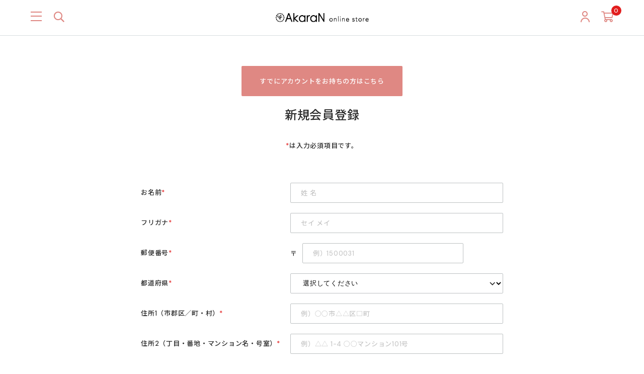

--- FILE ---
content_type: text/css
request_url: https://d2w53g1q050m78.cloudfront.net/wwwakarancojp/uploads/themes/AkaraN_2024design_BaseTemplate_250714_20250714141107/ec_force/assets/bundle.css
body_size: 46352
content:
/*!*******************************************************************************************************************************************************************************************************************!*\
  !*** css ./node_modules/css-loader/dist/cjs.js??ruleSet[1].rules[1].use[1]!./node_modules/postcss-loader/dist/cjs.js!./node_modules/sass-loader/dist/cjs.js??ruleSet[1].rules[1].use[3]!./assets/sass/style.scss ***!
  \*******************************************************************************************************************************************************************************************************************/
@charset "UTF-8";
/* Slider */
@keyframes splide-loading{0%{transform:rotate(0)}to{transform:rotate(1turn)}}
.splide__track--draggable{-webkit-touch-callout:none;-webkit-user-select:none;user-select:none}
.splide__track--fade>.splide__list>.splide__slide{margin:0!important;opacity:0;z-index:0}
.splide__track--fade>.splide__list>.splide__slide.is-active{opacity:1;z-index:1}
.splide--rtl{direction:rtl}
.splide__track--ttb>.splide__list{display:block}
.splide__container{box-sizing:border-box;position:relative}
.splide__list{backface-visibility:hidden;display:flex;height:100%;margin:0!important;padding:0!important}
.splide.is-initialized:not(.is-active) .splide__list{display:block}
.splide__pagination{align-items:center;display:flex;flex-wrap:wrap;justify-content:center;margin:0;pointer-events:none}
.splide__pagination li{display:inline-block;line-height:1;list-style-type:none;margin:0;pointer-events:auto}
.splide:not(.is-overflow) .splide__pagination{display:none}
.splide__progress__bar{width:0}
.splide{position:relative;visibility:hidden}
.splide.is-initialized,.splide.is-rendered{visibility:visible}
.splide__slide{backface-visibility:hidden;box-sizing:border-box;flex-shrink:0;list-style-type:none!important;margin:0;position:relative}
.splide__slide img{vertical-align:bottom}
.splide__spinner{animation:splide-loading 1s linear infinite;border:2px solid #999;border-left-color:transparent;border-radius:50%;bottom:0;contain:strict;display:inline-block;height:20px;left:0;margin:auto;position:absolute;right:0;top:0;width:20px}
.splide__sr{clip:rect(0 0 0 0);border:0;height:1px;margin:-1px;overflow:hidden;padding:0;position:absolute;width:1px}
.splide__toggle.is-active .splide__toggle__play,.splide__toggle__pause{display:none}
.splide__toggle.is-active .splide__toggle__pause{display:inline}
.splide__track{overflow:hidden;position:relative;z-index:0}
/*!
 * Datepicker for Bootstrap v1.10.0 (https://github.com/uxsolutions/bootstrap-datepicker)
 *
 * Licensed under the Apache License v2.0 (https://www.apache.org/licenses/LICENSE-2.0)
 */
.datepicker{border-radius:4px;direction:ltr}
.datepicker-inline{width:220px}
.datepicker-rtl{direction:rtl}
.datepicker-rtl.dropdown-menu{left:auto}
.datepicker-rtl table tr td span{float:right}
.datepicker-dropdown{top:0;left:0;padding:4px}
.datepicker-dropdown:before{content:'';display:inline-block;border-left:7px solid transparent;border-right:7px solid transparent;border-bottom:7px solid rgba(0,0,0,.15);border-top:0;border-bottom-color:rgba(0,0,0,.2);position:absolute}
.datepicker-dropdown:after{content:'';display:inline-block;border-left:6px solid transparent;border-right:6px solid transparent;border-bottom:6px solid #fff;border-top:0;position:absolute}
.datepicker-dropdown.datepicker-orient-left:before{left:6px}
.datepicker-dropdown.datepicker-orient-left:after{left:7px}
.datepicker-dropdown.datepicker-orient-right:before{right:6px}
.datepicker-dropdown.datepicker-orient-right:after{right:7px}
.datepicker-dropdown.datepicker-orient-bottom:before{top:-7px}
.datepicker-dropdown.datepicker-orient-bottom:after{top:-6px}
.datepicker-dropdown.datepicker-orient-top:before{bottom:-7px;border-bottom:0;border-top:7px solid rgba(0,0,0,.15)}
.datepicker-dropdown.datepicker-orient-top:after{bottom:-6px;border-bottom:0;border-top:6px solid #fff}
.datepicker table{margin:0;-webkit-touch-callout:none;-webkit-user-select:none;user-select:none}
.datepicker table tr td,.datepicker table tr th{text-align:center;width:30px;height:30px;border-radius:4px;border:none}
.table-striped .datepicker table tr td,.table-striped .datepicker table tr th{background-color:transparent}
.datepicker table tr td.new,.datepicker table tr td.old{color:#777}
.datepicker table tr td.day:hover,.datepicker table tr td.focused{background:#eee;cursor:pointer}
.datepicker table tr td.disabled,.datepicker table tr td.disabled:hover{background:0 0;color:#777;cursor:default}
.datepicker table tr td.highlighted{color:#000;background-color:#d9edf7;border-color:#85c5e5;border-radius:0}
.datepicker table tr td.highlighted.focus,.datepicker table tr td.highlighted:focus{color:#000;background-color:#afd9ee;border-color:#298fc2}
.datepicker table tr td.highlighted:hover{color:#000;background-color:#afd9ee;border-color:#52addb}
.datepicker table tr td.highlighted.active,.datepicker table tr td.highlighted:active{color:#000;background-color:#afd9ee;border-color:#52addb}
.datepicker table tr td.highlighted.active.focus,.datepicker table tr td.highlighted.active:focus,.datepicker table tr td.highlighted.active:hover,.datepicker table tr td.highlighted:active.focus,.datepicker table tr td.highlighted:active:focus,.datepicker table tr td.highlighted:active:hover{color:#000;background-color:#91cbe8;border-color:#298fc2}
.datepicker table tr td.highlighted.disabled.focus,.datepicker table tr td.highlighted.disabled:focus,.datepicker table tr td.highlighted.disabled:hover,.datepicker table tr td.highlighted[disabled].focus,.datepicker table tr td.highlighted[disabled]:focus,.datepicker table tr td.highlighted[disabled]:hover,fieldset[disabled] .datepicker table tr td.highlighted.focus,fieldset[disabled] .datepicker table tr td.highlighted:focus,fieldset[disabled] .datepicker table tr td.highlighted:hover{background-color:#d9edf7;border-color:#85c5e5}
.datepicker table tr td.highlighted.focused{background:#afd9ee}
.datepicker table tr td.highlighted.disabled,.datepicker table tr td.highlighted.disabled:active{background:#d9edf7;color:#777}
.datepicker table tr td.today{color:#000;background-color:#ffdb99;border-color:#ffb733}
.datepicker table tr td.today.focus,.datepicker table tr td.today:focus{color:#000;background-color:#ffc966;border-color:#b37400}
.datepicker table tr td.today:hover{color:#000;background-color:#ffc966;border-color:#f59e00}
.datepicker table tr td.today.active,.datepicker table tr td.today:active{color:#000;background-color:#ffc966;border-color:#f59e00}
.datepicker table tr td.today.active.focus,.datepicker table tr td.today.active:focus,.datepicker table tr td.today.active:hover,.datepicker table tr td.today:active.focus,.datepicker table tr td.today:active:focus,.datepicker table tr td.today:active:hover{color:#000;background-color:#ffbc42;border-color:#b37400}
.datepicker table tr td.today.disabled.focus,.datepicker table tr td.today.disabled:focus,.datepicker table tr td.today.disabled:hover,.datepicker table tr td.today[disabled].focus,.datepicker table tr td.today[disabled]:focus,.datepicker table tr td.today[disabled]:hover,fieldset[disabled] .datepicker table tr td.today.focus,fieldset[disabled] .datepicker table tr td.today:focus,fieldset[disabled] .datepicker table tr td.today:hover{background-color:#ffdb99;border-color:#ffb733}
.datepicker table tr td.today.focused{background:#ffc966}
.datepicker table tr td.today.disabled,.datepicker table tr td.today.disabled:active{background:#ffdb99;color:#777}
.datepicker table tr td.range{color:#000;background-color:#eee;border-color:#bbb;border-radius:0}
.datepicker table tr td.range.focus,.datepicker table tr td.range:focus{color:#000;background-color:#d5d5d5;border-color:#7c7c7c}
.datepicker table tr td.range:hover{color:#000;background-color:#d5d5d5;border-color:#9d9d9d}
.datepicker table tr td.range.active,.datepicker table tr td.range:active{color:#000;background-color:#d5d5d5;border-color:#9d9d9d}
.datepicker table tr td.range.active.focus,.datepicker table tr td.range.active:focus,.datepicker table tr td.range.active:hover,.datepicker table tr td.range:active.focus,.datepicker table tr td.range:active:focus,.datepicker table tr td.range:active:hover{color:#000;background-color:#c3c3c3;border-color:#7c7c7c}
.datepicker table tr td.range.disabled.focus,.datepicker table tr td.range.disabled:focus,.datepicker table tr td.range.disabled:hover,.datepicker table tr td.range[disabled].focus,.datepicker table tr td.range[disabled]:focus,.datepicker table tr td.range[disabled]:hover,fieldset[disabled] .datepicker table tr td.range.focus,fieldset[disabled] .datepicker table tr td.range:focus,fieldset[disabled] .datepicker table tr td.range:hover{background-color:#eee;border-color:#bbb}
.datepicker table tr td.range.focused{background:#d5d5d5}
.datepicker table tr td.range.disabled,.datepicker table tr td.range.disabled:active{background:#eee;color:#777}
.datepicker table tr td.range.highlighted{color:#000;background-color:#e4eef3;border-color:#9dc1d3}
.datepicker table tr td.range.highlighted.focus,.datepicker table tr td.range.highlighted:focus{color:#000;background-color:#c1d7e3;border-color:#4b88a6}
.datepicker table tr td.range.highlighted:hover{color:#000;background-color:#c1d7e3;border-color:#73a6c0}
.datepicker table tr td.range.highlighted.active,.datepicker table tr td.range.highlighted:active{color:#000;background-color:#c1d7e3;border-color:#73a6c0}
.datepicker table tr td.range.highlighted.active.focus,.datepicker table tr td.range.highlighted.active:focus,.datepicker table tr td.range.highlighted.active:hover,.datepicker table tr td.range.highlighted:active.focus,.datepicker table tr td.range.highlighted:active:focus,.datepicker table tr td.range.highlighted:active:hover{color:#000;background-color:#a8c8d8;border-color:#4b88a6}
.datepicker table tr td.range.highlighted.disabled.focus,.datepicker table tr td.range.highlighted.disabled:focus,.datepicker table tr td.range.highlighted.disabled:hover,.datepicker table tr td.range.highlighted[disabled].focus,.datepicker table tr td.range.highlighted[disabled]:focus,.datepicker table tr td.range.highlighted[disabled]:hover,fieldset[disabled] .datepicker table tr td.range.highlighted.focus,fieldset[disabled] .datepicker table tr td.range.highlighted:focus,fieldset[disabled] .datepicker table tr td.range.highlighted:hover{background-color:#e4eef3;border-color:#9dc1d3}
.datepicker table tr td.range.highlighted.focused{background:#c1d7e3}
.datepicker table tr td.range.highlighted.disabled,.datepicker table tr td.range.highlighted.disabled:active{background:#e4eef3;color:#777}
.datepicker table tr td.range.today{color:#000;background-color:#f7ca77;border-color:#f1a417}
.datepicker table tr td.range.today.focus,.datepicker table tr td.range.today:focus{color:#000;background-color:#f4b747;border-color:#815608}
.datepicker table tr td.range.today:hover{color:#000;background-color:#f4b747;border-color:#bf800c}
.datepicker table tr td.range.today.active,.datepicker table tr td.range.today:active{color:#000;background-color:#f4b747;border-color:#bf800c}
.datepicker table tr td.range.today.active.focus,.datepicker table tr td.range.today.active:focus,.datepicker table tr td.range.today.active:hover,.datepicker table tr td.range.today:active.focus,.datepicker table tr td.range.today:active:focus,.datepicker table tr td.range.today:active:hover{color:#000;background-color:#f2aa25;border-color:#815608}
.datepicker table tr td.range.today.disabled.focus,.datepicker table tr td.range.today.disabled:focus,.datepicker table tr td.range.today.disabled:hover,.datepicker table tr td.range.today[disabled].focus,.datepicker table tr td.range.today[disabled]:focus,.datepicker table tr td.range.today[disabled]:hover,fieldset[disabled] .datepicker table tr td.range.today.focus,fieldset[disabled] .datepicker table tr td.range.today:focus,fieldset[disabled] .datepicker table tr td.range.today:hover{background-color:#f7ca77;border-color:#f1a417}
.datepicker table tr td.range.today.disabled,.datepicker table tr td.range.today.disabled:active{background:#f7ca77;color:#777}
.datepicker table tr td.selected,.datepicker table tr td.selected.highlighted{color:#fff;background-color:#777;border-color:#555;text-shadow:0 -1px 0 rgba(0,0,0,.25)}
.datepicker table tr td.selected.focus,.datepicker table tr td.selected.highlighted.focus,.datepicker table tr td.selected.highlighted:focus,.datepicker table tr td.selected:focus{color:#fff;background-color:#5e5e5e;border-color:#161616}
.datepicker table tr td.selected.highlighted:hover,.datepicker table tr td.selected:hover{color:#fff;background-color:#5e5e5e;border-color:#373737}
.datepicker table tr td.selected.active,.datepicker table tr td.selected.highlighted.active,.datepicker table tr td.selected.highlighted:active,.datepicker table tr td.selected:active{color:#fff;background-color:#5e5e5e;border-color:#373737}
.datepicker table tr td.selected.active.focus,.datepicker table tr td.selected.active:focus,.datepicker table tr td.selected.active:hover,.datepicker table tr td.selected.highlighted.active.focus,.datepicker table tr td.selected.highlighted.active:focus,.datepicker table tr td.selected.highlighted.active:hover,.datepicker table tr td.selected.highlighted:active.focus,.datepicker table tr td.selected.highlighted:active:focus,.datepicker table tr td.selected.highlighted:active:hover,.datepicker table tr td.selected:active.focus,.datepicker table tr td.selected:active:focus,.datepicker table tr td.selected:active:hover{color:#fff;background-color:#4c4c4c;border-color:#161616}
.datepicker table tr td.selected.disabled.focus,.datepicker table tr td.selected.disabled:focus,.datepicker table tr td.selected.disabled:hover,.datepicker table tr td.selected.highlighted.disabled.focus,.datepicker table tr td.selected.highlighted.disabled:focus,.datepicker table tr td.selected.highlighted.disabled:hover,.datepicker table tr td.selected.highlighted[disabled].focus,.datepicker table tr td.selected.highlighted[disabled]:focus,.datepicker table tr td.selected.highlighted[disabled]:hover,.datepicker table tr td.selected[disabled].focus,.datepicker table tr td.selected[disabled]:focus,.datepicker table tr td.selected[disabled]:hover,fieldset[disabled] .datepicker table tr td.selected.focus,fieldset[disabled] .datepicker table tr td.selected.highlighted.focus,fieldset[disabled] .datepicker table tr td.selected.highlighted:focus,fieldset[disabled] .datepicker table tr td.selected.highlighted:hover,fieldset[disabled] .datepicker table tr td.selected:focus,fieldset[disabled] .datepicker table tr td.selected:hover{background-color:#777;border-color:#555}
.datepicker table tr td.active,.datepicker table tr td.active.highlighted{color:#fff;background-color:#337ab7;border-color:#2e6da4;text-shadow:0 -1px 0 rgba(0,0,0,.25)}
.datepicker table tr td.active.focus,.datepicker table tr td.active.highlighted.focus,.datepicker table tr td.active.highlighted:focus,.datepicker table tr td.active:focus{color:#fff;background-color:#286090;border-color:#122b40}
.datepicker table tr td.active.highlighted:hover,.datepicker table tr td.active:hover{color:#fff;background-color:#286090;border-color:#204d74}
.datepicker table tr td.active.active,.datepicker table tr td.active.highlighted.active,.datepicker table tr td.active.highlighted:active,.datepicker table tr td.active:active{color:#fff;background-color:#286090;border-color:#204d74}
.datepicker table tr td.active.active.focus,.datepicker table tr td.active.active:focus,.datepicker table tr td.active.active:hover,.datepicker table tr td.active.highlighted.active.focus,.datepicker table tr td.active.highlighted.active:focus,.datepicker table tr td.active.highlighted.active:hover,.datepicker table tr td.active.highlighted:active.focus,.datepicker table tr td.active.highlighted:active:focus,.datepicker table tr td.active.highlighted:active:hover,.datepicker table tr td.active:active.focus,.datepicker table tr td.active:active:focus,.datepicker table tr td.active:active:hover{color:#fff;background-color:#204d74;border-color:#122b40}
.datepicker table tr td.active.disabled.focus,.datepicker table tr td.active.disabled:focus,.datepicker table tr td.active.disabled:hover,.datepicker table tr td.active.highlighted.disabled.focus,.datepicker table tr td.active.highlighted.disabled:focus,.datepicker table tr td.active.highlighted.disabled:hover,.datepicker table tr td.active.highlighted[disabled].focus,.datepicker table tr td.active.highlighted[disabled]:focus,.datepicker table tr td.active.highlighted[disabled]:hover,.datepicker table tr td.active[disabled].focus,.datepicker table tr td.active[disabled]:focus,.datepicker table tr td.active[disabled]:hover,fieldset[disabled] .datepicker table tr td.active.focus,fieldset[disabled] .datepicker table tr td.active.highlighted.focus,fieldset[disabled] .datepicker table tr td.active.highlighted:focus,fieldset[disabled] .datepicker table tr td.active.highlighted:hover,fieldset[disabled] .datepicker table tr td.active:focus,fieldset[disabled] .datepicker table tr td.active:hover{background-color:#337ab7;border-color:#2e6da4}
.datepicker table tr td span{display:block;width:23%;height:54px;line-height:54px;float:left;margin:1%;cursor:pointer;border-radius:4px}
.datepicker table tr td span.focused,.datepicker table tr td span:hover{background:#eee}
.datepicker table tr td span.disabled,.datepicker table tr td span.disabled:hover{background:0 0;color:#777;cursor:default}
.datepicker table tr td span.active,.datepicker table tr td span.active.disabled,.datepicker table tr td span.active.disabled:hover,.datepicker table tr td span.active:hover{color:#fff;background-color:#337ab7;border-color:#2e6da4;text-shadow:0 -1px 0 rgba(0,0,0,.25)}
.datepicker table tr td span.active.disabled.focus,.datepicker table tr td span.active.disabled:focus,.datepicker table tr td span.active.disabled:hover.focus,.datepicker table tr td span.active.disabled:hover:focus,.datepicker table tr td span.active.focus,.datepicker table tr td span.active:focus,.datepicker table tr td span.active:hover.focus,.datepicker table tr td span.active:hover:focus{color:#fff;background-color:#286090;border-color:#122b40}
.datepicker table tr td span.active.disabled:hover,.datepicker table tr td span.active.disabled:hover:hover,.datepicker table tr td span.active:hover,.datepicker table tr td span.active:hover:hover{color:#fff;background-color:#286090;border-color:#204d74}
.datepicker table tr td span.active.active,.datepicker table tr td span.active.disabled.active,.datepicker table tr td span.active.disabled:active,.datepicker table tr td span.active.disabled:hover.active,.datepicker table tr td span.active.disabled:hover:active,.datepicker table tr td span.active:active,.datepicker table tr td span.active:hover.active,.datepicker table tr td span.active:hover:active{color:#fff;background-color:#286090;border-color:#204d74}
.datepicker table tr td span.active.active.focus,.datepicker table tr td span.active.active:focus,.datepicker table tr td span.active.active:hover,.datepicker table tr td span.active.disabled.active.focus,.datepicker table tr td span.active.disabled.active:focus,.datepicker table tr td span.active.disabled.active:hover,.datepicker table tr td span.active.disabled:active.focus,.datepicker table tr td span.active.disabled:active:focus,.datepicker table tr td span.active.disabled:active:hover,.datepicker table tr td span.active.disabled:hover.active.focus,.datepicker table tr td span.active.disabled:hover.active:focus,.datepicker table tr td span.active.disabled:hover.active:hover,.datepicker table tr td span.active.disabled:hover:active.focus,.datepicker table tr td span.active.disabled:hover:active:focus,.datepicker table tr td span.active.disabled:hover:active:hover,.datepicker table tr td span.active:active.focus,.datepicker table tr td span.active:active:focus,.datepicker table tr td span.active:active:hover,.datepicker table tr td span.active:hover.active.focus,.datepicker table tr td span.active:hover.active:focus,.datepicker table tr td span.active:hover.active:hover,.datepicker table tr td span.active:hover:active.focus,.datepicker table tr td span.active:hover:active:focus,.datepicker table tr td span.active:hover:active:hover{color:#fff;background-color:#204d74;border-color:#122b40}
.datepicker table tr td span.active.disabled.disabled.focus,.datepicker table tr td span.active.disabled.disabled:focus,.datepicker table tr td span.active.disabled.disabled:hover,.datepicker table tr td span.active.disabled.focus,.datepicker table tr td span.active.disabled:focus,.datepicker table tr td span.active.disabled:hover,.datepicker table tr td span.active.disabled:hover.disabled.focus,.datepicker table tr td span.active.disabled:hover.disabled:focus,.datepicker table tr td span.active.disabled:hover.disabled:hover,.datepicker table tr td span.active.disabled:hover[disabled].focus,.datepicker table tr td span.active.disabled:hover[disabled]:focus,.datepicker table tr td span.active.disabled:hover[disabled]:hover,.datepicker table tr td span.active.disabled[disabled].focus,.datepicker table tr td span.active.disabled[disabled]:focus,.datepicker table tr td span.active.disabled[disabled]:hover,.datepicker table tr td span.active:hover.disabled.focus,.datepicker table tr td span.active:hover.disabled:focus,.datepicker table tr td span.active:hover.disabled:hover,.datepicker table tr td span.active:hover[disabled].focus,.datepicker table tr td span.active:hover[disabled]:focus,.datepicker table tr td span.active:hover[disabled]:hover,.datepicker table tr td span.active[disabled].focus,.datepicker table tr td span.active[disabled]:focus,.datepicker table tr td span.active[disabled]:hover,fieldset[disabled] .datepicker table tr td span.active.disabled.focus,fieldset[disabled] .datepicker table tr td span.active.disabled:focus,fieldset[disabled] .datepicker table tr td span.active.disabled:hover,fieldset[disabled] .datepicker table tr td span.active.disabled:hover.focus,fieldset[disabled] .datepicker table tr td span.active.disabled:hover:focus,fieldset[disabled] .datepicker table tr td span.active.disabled:hover:hover,fieldset[disabled] .datepicker table tr td span.active.focus,fieldset[disabled] .datepicker table tr td span.active:focus,fieldset[disabled] .datepicker table tr td span.active:hover,fieldset[disabled] .datepicker table tr td span.active:hover.focus,fieldset[disabled] .datepicker table tr td span.active:hover:focus,fieldset[disabled] .datepicker table tr td span.active:hover:hover{background-color:#337ab7;border-color:#2e6da4}
.datepicker table tr td span.new,.datepicker table tr td span.old{color:#777}
.datepicker .datepicker-switch{width:145px}
.datepicker .datepicker-switch,.datepicker .next,.datepicker .prev,.datepicker tfoot tr th{cursor:pointer}
.datepicker .datepicker-switch:hover,.datepicker .next:hover,.datepicker .prev:hover,.datepicker tfoot tr th:hover{background:#eee}
.datepicker .next.disabled,.datepicker .prev.disabled{visibility:hidden}
.datepicker .cw{font-size:10px;width:12px;padding:0 2px 0 5px;vertical-align:middle}
.input-group.date .input-group-addon{cursor:pointer}
.input-daterange{width:100%}
.input-daterange input{text-align:center}
.input-daterange input:first-child{border-radius:3px 0 0 3px}
.input-daterange input:last-child{border-radius:0 3px 3px 0}
.input-daterange .input-group-addon{width:auto;min-width:16px;padding:4px 5px;line-height:1.42857143;border-width:1px 0;margin-left:-5px;margin-right:-5px}
@layer foundation.variables.color {
  :root {
    --Base: #ffffff;
    --Accent-1: #000000;
    --Accent-2: #386f81;
    --Sub: #868686;
    --Link: #386f81;
    --Background: #f5f8fa;
    --Alert: #e21e1e;
    --Border-1: #d8dddf;
    --Border-2: #bdc1c2;
  }
}
html {
  writing-mode: horizontal-tb;
  direction: ltr;
}
.c-toggle_icon {
  display: grid;
  place-items: center;
}
.c-toggle_icon::before,.c-toggle_icon::after {
    grid-area: 1 / -1;
    font-size: inherit;
    transition: 0.4s;
  }
.c-toggle_icon::after {
    transform: scale(0);
    opacity: 0;
  }
.c-toggle_icon.is-open::before {
    transform: scale(0);
    opacity: 0;
  }
.c-toggle_icon.is-open::after {
    transform: none;
    opacity: 1;
  }
.c-toggle_icon.--plus-minus {
  font-style: initial;
}
.c-toggle_icon.--plus-minus::before,.c-toggle_icon.--plus-minus::after {
    font-family: "icon";
  }
.c-toggle_icon.--plus-minus::before {
    content: "\e911";
  }
.c-toggle_icon.--plus-minus::after {
    content: "\e910";
  }
.c-button {
  display: flex;
  display: block flex;
  align-items: center;
  border-radius: 2px;
  padding: 10px 16px;
  box-sizing: border-box;
}
.c-button.--inline {
    display: inline-flex;
    display: inline flex;
  }
/* Alignment */
.c-button.--center {
    justify-content: center;
  }
.c-button.--left {
    justify-content: start;
  }
/* Colors */
.c-button.--primary {
    background-color: var(--color-btn-bg, #386f81);
    color: var(--color-btn-text, #ffffff);
  }
/* Deprecated */
.c-button.--colorized {
    background-color: var(--color-btn-bg, #386f81);
    color: var(--color-btn-text, #ffffff);
  }
.c-button.--secondary {
    background-color: #868686;
    color: var(--color-btn-text, #ffffff);
  }
.c-button.--basic {
    background-color: #000000;
    color: var(--color-btn-text, #ffffff);
  }
.c-button.--unaltered {
    background-color: var(--color-page-bg, #ffffff);
    color: var(--color-text--body, #9a9a9a);
    border: 1px solid var(--color-page-border, #d8dddf);
  }
/* Sizes */
.c-button.--thin {
    block-size: 40px;
    padding-block: unset;
  }
.c-button.--thick {
    block-size: 60px;
    padding-block: unset;
  }
.c-button.--expansive {
    inline-size: 100%;
  }
.c-button.--spacious {
    inline-size: 320px;
  }
.c-button.--broad {
    inline-size: 280px;
  }
.c-button.--medium {
    inline-size: 240px;
  }
.c-button.--narrow {
    inline-size: 200px;
  }
/* Effect */
.c-button.--hover {
  transition: opacity 0.4s;
  will-change: opacity;
}
.c-button.--hover:not(:disabled):hover {
    opacity: 0.4;
  }
/* Patterns */
.c-button.--more {
  display: grid;
  grid-template: "icon label";
  gap: 4px;
}
.c-button.--more .c-toggle_icon {
    grid-area: icon;
    font-size: 24px;
  }
.c-custom_option {
  display: flex;
  padding: 16px 0px;
  flex-direction: column;
  align-items: flex-start;
  gap: 16px;
  align-self: stretch;
  border-bottom: 1px solid var(--color-page-border, #d8dddf);
}
.c-custom_option:first-child {
    border-top: 1px solid var(--color-page-border, #d8dddf);
  }
.c-custom_option__heading {
  display: grid;
  grid-template: "label icon" auto / 1fr auto;
  gap: 4px;
  align-self: stretch;
  align-items: center;
}
.c-custom_option__icon {
  grid-area: icon;
  font-size: 24px;
}
[data-use-collapse="true"] .c-custom_option__content {
  display: none;
}
@media (min-width: 720px) {
  .c-custom_option,
  .c-custom_option:first-child {
    border: 0;
    padding: 0;
  }
  .c-custom_option + .c-custom_option {
    margin-top: 60px;
  }
  .c-custom_option__heading {
    display: none;
  }
  [data-use-collapse="true"] .c-custom_option__content {
    display: block;
  }
}
.c-horizontal_scroll {
  --horizontal-scroll-blur-size: 20px;
  --horizontal-scroll-item-gap: 10px;
}
@media (min-width: 1240px) {
.c-horizontal_scroll {
    --horizontal-scroll-blur-size: 40px;
    --horizontal-scroll-item-gap: 20px;
}
  }
.c-horizontal_scroll {

  width: 100%;
  position: relative;
}
.c-horizontal_scroll::before,.c-horizontal_scroll::after {
    top: 0;
    display: block;
    width: var(--horizontal-scroll-blur-size);
    height: 100%;
    position: absolute;
    z-index: 1;
  }
.c-horizontal_scroll::before {
    left: 0;
    background: linear-gradient(
      90deg,
      #fff 0%,
      rgba(255, 255, 255, 0.8) 70%,
      rgba(255, 255, 255, 0) 100%
    );
  }
.c-horizontal_scroll::after {
    right: 0;
    background: linear-gradient(
      90deg,
      rgba(255, 255, 255, 0) 0%,
      rgba(255, 255, 255, 0.8) 30%,
      #fff 100%
    );
  }
.c-horizontal_scroll.is-scrollable::before,.c-horizontal_scroll.is-scrollable::after {
    content: "";
  }
.c-horizontal_scroll.is-scrollable .c-horizontal_scroll__container {
    padding-inline: calc(var(--horizontal-scroll-blur-size) / 2);
  }
.c-horizontal_scroll__container {
  display: flex;
  margin: 0;
  font-size: var(--font-size-text-body);
  align-items: center;
  align-self: stretch;
  overflow-x: auto;
  column-gap: var(--horizontal-scroll-item-gap);
}
.c-horizontal_scroll__item {
  display: flex;
  justify-content: center;
  align-items: center;
  flex-shrink: 0;
}
.c-select {
  position: relative;
  width: var(--select-box-width, 100%);
}
.c-select:has(option)::after {
    content: "";
    background-color: #868686;
    -webkit-mask: url("[data-uri]")
      no-repeat center;
            mask: url("[data-uri]")
      no-repeat center;
    position: absolute;
    width: 20px;
    height: 20px;
    right: 12px;
    top: 50%;
    transform: translateY(-50%);
    pointer-events: none;
  }
.c-select select {
    width: 100%;
    height: var(--select-box-height, 40px);
    padding: var(--select-padding, 10px 15px);
    border-width: 1px;
    border-style: solid;
    border-radius: 2px;
    border-color: var(--color-input-border, #bdc1c2);
    background-color: var(--color-page-bg, #fff);
  }
.c-label {
  display: flex;
  gap: 0.2em;
}
.c-label sup {
    font-size: 0.8em;
    color: #e21e1e;
  }
.p-product {
  display: grid;
  grid-template:
    "image"
    "details"
    / 1fr;
}
.p-product__image {
  grid-area: image;
  width: 100%;
  height: 100%;
  aspect-ratio: 3/4;
  max-width: 300px;
  max-height: 400px;
  object-fit: contain;
}
.p-product__details {
  grid-area: details;
  display: grid;
  grid-auto-rows: max-content;
  gap: 8px;
}
.p-product__details .c-order_quantity {
    width: 100%;
  }
.p-product__info:empty {
  display: none;
}
/* Layout */
.p-product.--selected-set-products {
  gap: 15px;
  grid-template:
    "image details" auto
    / calc(60 / 320 * 100%) 1fr;
}
.p-order_summary {
  padding: 20px;
  display: grid;
  grid-template:
    "title" auto
    "content" auto
    "total" auto
    / 1fr;
}
.p-order_summary__title {
  grid-area: title;
}
.p-order_summary__content {
  width: 100%;
  padding-block: 20px;
  border-block: 1px solid var(--Border-1, #d8dddf);
  margin-block: 10px 20px;
  display: grid;
  gap: 8px;
}
.p-order_summary__record {
  display: grid;
  grid-template:
    "label value" auto
    / 1fr 1fr;
  align-items: center;
}
.p-order_summary__label {
  grid-area: label;
  justify-self: start;
}
.p-order_summary__value {
  grid-area: value;
  justify-self: end;
  font-size: initial;
}
.p-order_summary__total {
  grid-area: total;
}
.p-selected_set_products .c-modal {
    max-width: revert;
    max-height: revert;
    width: calc(360 / 390 * 100dvw);
    height: calc(760 / 844 * 100dvh);
  }
.p-selected_set_products__review {
  display: grid;
  grid-template-columns: 1fr;
  gap: 16px;
  position: fixed;
  inset: auto 0 0;
}
.p-selected_set_products__summary {
  display: grid;
}
.p-selected_set_products__purchase {
  display: flex;
  padding: 10px 15px;
  flex-direction: column;
  align-items: center;
  gap: 8px;
  border-top: 1px solid var(--Border-1, #d8dddf);
  background: var(--Base, #ffffff);
  position: sticky;
  bottom: 0;
}
.p-selected_set_products__purchase .c-button {
    height: 50px;
    font-size: var(--font-size-text-body, 13px);
  }
.p-selected_set_products__control {
  width: 100%;
  display: flex;
  gap: 8px;
}
.p-selected_set_products__control .c-button:disabled {
    color: var(--Base, #ffffff);
    background: var(--Border-1, #d8dddf);
  }
.p-selected_set_products__button.--status {
  border-radius: 8px;
  background: var(--Background, #f5f8fa);
  padding: 10px 15px;
  gap: 8px;
  width: -moz-fit-content;
  width: fit-content;
  justify-self: center;
  box-shadow: 0px 0px 6px -3px rgba(0, 0, 0, 0.6);
}
.p-selected_set_products__button.--control {
  flex: 1 0 auto;
}
.p-selected_set_products__button.--clear {
  padding: 0;
}
.p-selected_set_products__text {
  text-align: center;
}
.p-selected_set_products__text.--icon {
    display: inline-flex;
  }
.p-selected_set_products__text.--icon::before,.p-selected_set_products__text.--icon::after {
      -webkit-mask-size: contain;
              mask-size: contain;
      -webkit-mask-repeat: no-repeat;
              mask-repeat: no-repeat;
      content: "";
    }
.p-selected_set_products__text.--note {
    color: var(--Sub, #868686);
  }
.p-selected_set_products__text.--show-products {
    color: var(--Accent-2, #386f81);
  }
.p-selected_set_products__text.--show-products::after {
      -webkit-mask-image: url("[data-uri]");
              mask-image: url("[data-uri]");
      width: 21px;
      height: 20px;
      background: var(--Accent-2, #386f81);
    }
.p-selected_set_products__text.--clear-products {
    color: var(--Accent-2, #386f81);
    -webkit-text-decoration: underline;
    text-decoration: underline;
    align-items: center;
  }
.p-selected_set_products__text.--clear-products::before {
      -webkit-mask-image: url("[data-uri]");
              mask-image: url("[data-uri]");
      width: 24px;
      height: 24px;
      background: var(--Accent-2, #386f81);
    }
.p-selected_set_products__header {
  display: flex;
  padding: 0px 20px;
  flex-direction: column;
  justify-content: center;
  align-items: flex-start;
  gap: 8px;
  align-self: stretch;
}
.p-selected_set_products__clear {
  display: flex;
  padding: 15px 20px;
  align-items: center;
  gap: 4px;
  align-self: stretch;
}
.p-selected_set_products__item {
  padding: 15px 20px;
  border-bottom: 1px solid var(--Background, #f5f8fa);
}
@media (max-width: 719.98px) {
  .c-modal .p-selected_set_products__button.--before {
    display: none !important;
  }
}
@media not (max-width: 719.98px) {
    .p-selected_set_products .c-modal {
      display: contents;
    }
    .p-selected_set_products .c-modal__close {
      display: none;
    }
  .p-selected_set_products__review {
    display: none;
  }
  .p-selected_set_products__prices {
    order: 2;
  }
  .p-selected_set_products__purchase {
    order: 1;
    padding-block: 40px;
    padding-inline: unset;
  }
    .p-selected_set_products__purchase .c-button {
      height: 60px;
      font-size: var(--font-size-text-subhead, 17px);
    }
  .p-selected_set_products__control {
    flex-direction: column;
    gap: 40px;
  }

  .p-selected_set_products__button.--control {
    max-width: unset;
  }
  .p-selected_set_products__button.--before {
    order: 2;
  }
  .p-selected_set_products__button.--save {
    order: 1;
  }
}
.p-fieldset {
  margin: 0;
  padding: 0;
  border: 0;

  display: grid;
  gap: 6px;
  grid-template:
    "label"
    "control"
    / 1fr;

  /* for jquery-validation-engine */
}
.p-fieldset .formError {
    width: auto !important;
    height: auto !important;
    background: #e21e1e;
    color: #ffffff;
    padding: 4px 10px;
    transform: translateY(-0.325em);
    margin: 0 !important;
    inset: auto 0 100% auto !important;
    z-index: 1;
    opacity: 1 !important;
  }
:is(.p-fieldset .formError)  > * {
      margin: 0 !important;
    }
.p-fieldset__label {
  grid-area: label;
}
.p-fieldset__control {
  grid-area: control;
}
.p-category_ranking_section {
  width: min(100%, 1240px);
  margin: 0 auto;
  padding-inline: 15px;
}
.p-category_ranking_section .c-section_title {
    margin-bottom: 40px;
  }
.p-category_ranking_section .c-horizontal_scroll {
    box-shadow: inset 0px -2px 0px 0px var(--color-page-border);
  }
.p-category_ranking_section .c-horizontal_scroll__container {
    scrollbar-width: none;
  }
.p-category_ranking_section .c-horizontal_scroll__item {
    padding: 20px 10px;
  }
@media (min-width: 1240px) {
.p-category_ranking_section .c-horizontal_scroll__item {
      padding-inline: 20px;
  }
    }
.p-category_ranking_section .c-horizontal_scroll__item:has(.is-active) {
    border-bottom: 2px solid #000000;
    color: #000000;
  }
@media (min-width: 720px) {
.p-category_ranking_section__header {
    padding-inline: 15px;
}
  }
.p-category_ranking_section__content {
  display: grid;
  padding-block: 20px 40px;
}
@media (min-width: 720px) {
.p-category_ranking_section__content {
    padding-block-start: 40px;
}
  }
.p-category_ranking_section__products {
  --category_ranking_section_columns: 1;
  --category_ranking_section_column_gap: 60px;
  --category_ranking_section_row_gap: 40px;

  display: none;
  grid-area: 1/-1;
  grid-template-columns: repeat(
    var(--category_ranking_section_columns),
    minmax(0, 1fr)
  );
  row-gap: var(--category_ranking_section_row_gap);
  column-gap: var(--category_ranking_section_column_gap);
}
.p-category_ranking_section__products.is-active {
    display: grid;
  }
.p-category_ranking_section__more {
  display: flex;
  justify-content: center;
}
@media (max-width: 719px) {
  .p-category_ranking_section__products {
    --category_ranking_section_row_gap: 20px;
    --category_ranking_section_column_gap: 15px;
  }
    .p-category_ranking_section__products.medium-up--one-1 {
      --category_ranking_section_columns: 1;
    }
    .p-category_ranking_section__products:not(:has(.medium-up--one-1)) {
      --category_ranking_section_columns: 2;
    }
}
@media (min-width: 720px) {
    .p-category_ranking_section__products.medium-up--one-1 {
      --category_ranking_section_columns: 1;
      --category_ranking_section_column_gap: 60px;
    }

    .p-category_ranking_section__products.medium-up--one-2 {
      --category_ranking_section_columns: 2;
      --category_ranking_section_column_gap: 60px;
    }

    .p-category_ranking_section__products.medium-up--one-3 {
      --category_ranking_section_columns: 3;
      --category_ranking_section_column_gap: 40px;
    }

    .p-category_ranking_section__products.medium-up--one-4 {
      --category_ranking_section_columns: 4;
      --category_ranking_section_column_gap: 40px;
    }

    .p-category_ranking_section__products.medium-up--one-5 {
      --category_ranking_section_columns: 5;
      --category_ranking_section_column_gap: 20px;
    }
}
.p-variant_bulk_changes {
  --variant_bulk_changes-margin: 40px;
}
/* 注意文 */
.p-variant_bulk_changes__notice {
  display: flex;
  gap: 20px;
  margin: var(--variant_bulk_changes-margin) 0;
  align-self: stretch;
}
.p-variant_bulk_changes__notice-text {
  display: flex;
}
.p-variant_bulk_changes__notice-list {
  padding-left: 1.5em;
}
.p-variant_bulk_changes__notice-list li {
    list-style: disc;
  }
.p-variant_bulk_changes__notice-list sup {
    color: #e21e1e;
    vertical-align: top;
  }
.p-variant_bulk_changes__container {
  margin-block: var(--variant_bulk_changes-margin);
}
.p-variant_bulk_changes__title.--addable-variants {
  margin-bottom: var(--variant_bulk_changes-margin);
}
/* 現在の注文 */
.p-variant_bulk_changes__order {
  display: grid;
  column-gap: 40px;
  padding-block: 40px;
  grid-template-columns: 1fr 1fr;
}
.p-variant_bulk_changes__order .c-cart_item.c-cart_item {
    border: 0;
    grid-area: item;
  }
/* 定期商品の一括編集 */
.p-variant_bulk_changes__items.--order-items {
    border-top: 1px solid var(--color-page-border);
    border-bottom: 1px solid var(--color-page-border);
  }
.p-variant_bulk_changes__items.--order-items form:not(:last-child) {
      border-bottom: 1px solid var(--color-page-border);
    }
.p-variant_bulk_changes__items.--order-items .u-text--subhead {
      grid-column: 1/-1;
    }
/* 規格追加 */
.p-variant_bulk_changes__items.--addable-variants {
    display: grid;
    grid-template-columns: repeat(4, 1fr);
    gap: 24px;
  }
.p-variant_bulk_changes__items.--addable-variants .c-button {
      margin-top: 20px;
      width: 100%;
    }
/* 商品追加 */
.p-variant_bulk_changes__items.--addable-products .p-product_slider [data-slides="4"] .c-product_item__inner__eyecatch {
      width: auto;
    }
.p-variant_bulk_changes__items.--addable-products .p-product_slider .slick-slide {
      margin-inline: 10px;
    }
.p-variant_bulk_changes__items.--addable-products .c-product_item__inner__eyecatch__image img {
      width: 100%;
      height: 100%;
      object-fit: contain;
    }
.p-variant_bulk_changes__form .u-text--subhead {
    margin-bottom: 10px;
  }
/* 規格、数量の変更フォーム */
.p-variant_bulk_changes__control {
  background-color: #f5f8fa;
  display: flex;
  padding: 20px;
  align-items: flex-start;
  align-self: stretch;
}
.p-variant_bulk_changes__control + .p-variant_bulk_changes__control {
    border-top: 1px solid var(--color-page-border, #d8dddf);
  }
.p-variant_bulk_changes__control.--order {
    flex-direction: column;
    gap: 10px;
  }
.p-variant_bulk_changes__control.--submit {
    align-items: flex-start;
    justify-content: space-between;
  }
.p-variant_bulk_changes__control #option_types {
    display: contents;
  }
.p-variant_bulk_changes__control .u-text--link {
    position: relative;
    transition: opacity 0.2s;
    -webkit-text-decoration: underline;
    text-decoration: underline;
    padding-left: 28px;
    line-height: 24px;
  }
.p-variant_bulk_changes__control .u-text--link:hover {
    opacity: 0.4;
  }
.p-variant_bulk_changes__control .u-icon--close {
    font-size: 24px;
    position: absolute;
    left: 0;
  }
.p-variant_bulk_changes__control .p-fieldset {
    align-self: stretch;
  }
.p-variant_bulk_changes__quantity {
  margin-top: 10px;
}
/* 規格追加モーダル */
.p-variant_bulk_changes__modal {
  width: 600px;
}
.p-variant_bulk_changes__modal .p-product_content {
    padding: 0;
  }
.p-variant_bulk_changes__modal .p-product_content__inner {
    gap: 30px;
  }
.p-variant_bulk_changes__modal .p-product_content__inner__img,.p-variant_bulk_changes__modal .p-product_content__inner__info {
    width: auto;
  }
.p-variant_bulk_changes__modal .c-product_img {
    min-width: 200px;
  }
:is(.p-variant_bulk_changes__modal .c-product_img) img {
      width: 100%;
      height: 100%;
      object-fit: contain;
    }
.p-variant_bulk_changes__modal .p-product_content__inner__info {
    flex-shrink: 0;
    flex-grow: 1;
  }
.p-variant_bulk_changes__modal .c-product_info__price span {
    font-size: inherit;
  }
.p-variant_bulk_changes__modal .c-product_info__price {
    margin-top: 10px;
  }
.p-variant_bulk_changes__modal .p-fieldset + .p-fieldset {
    margin-top: 10px;
  }
.p-variant_bulk_changes__modal #option_types,.p-variant_bulk_changes__modal .p-fieldset:has(.c-order_quantity) {
    margin-top: 20px;
  }
@media (max-width: 1023.98px) {
  .p-variant_bulk_changes {
    --variant_bulk_changes-margin: 30px;
  }
      .p-variant_bulk_changes__items.--order-items .c-button {
        width: 50%;
        margin-top: 0;
      }
    .p-variant_bulk_changes__items.--addable-variants {
      grid-template-columns: repeat(2, 1fr);
    }
  .p-variant_bulk_changes__notice {
    flex-direction: column;
  }
  .p-variant_bulk_changes__order {
    column-gap: 20px;
    grid-template-columns: 1fr;
  }

  .c-modal:has(.p-variant_bulk_changes__modal) {
    max-width: revert;
    max-height: revert;
  }
  .p-variant_bulk_changes__modal {
    width: 100%;
  }

    .p-variant_bulk_changes__modal .c-button {
      align-self: stretch;
      flex-grow: 1;
    }
  .p-variant_bulk_changes__title.--addable-variants {
    padding-block-start: var(--variant_bulk_changes-margin);
  }
}
/* 表示するアイテムが4件以下の場合のスライダーのスタイル (720px <= width) */
@media not (max-width: 719.98px) {
    :is(.p-variant_bulk_changes__container
    .p-product_slider:has(
      .slick-track > :nth-child(-n + 4 of .slick-slide):last-child
    )) .slick-list {
      margin: 0;
    }
    :is(.p-variant_bulk_changes__container
    .p-product_slider:has(
      .slick-track > :nth-child(-n + 4 of .slick-slide):last-child
    )) .slick-track {
      display: grid;
      gap: 24px;
      grid-template-columns: repeat(4, 1fr);
      transform: none !important;
    }
    :is(.p-variant_bulk_changes__container
    .p-product_slider:has(
      .slick-track > :nth-child(-n + 4 of .slick-slide):last-child
    )) .slick-track::before,:is(.p-variant_bulk_changes__container
    .p-product_slider:has(
      .slick-track > :nth-child(-n + 4 of .slick-slide):last-child
    )) .slick-track::after {
      content: none;
    }
    :is(.p-variant_bulk_changes__container
    .p-product_slider:has(
      .slick-track > :nth-child(-n + 4 of .slick-slide):last-child
    )) .slick-track,:is(.p-variant_bulk_changes__container
    .p-product_slider:has(
      .slick-track > :nth-child(-n + 4 of .slick-slide):last-child
    )) .slick-slide {
      margin: unset;
      width: auto !important;
    }
    :is(.p-variant_bulk_changes__container
    .p-product_slider:has(
      .slick-track > :nth-child(-n + 4 of .slick-slide):last-child
    )) .p-product_slider__nav {
      display: none;
    }
}
/* 表示するアイテムが4件以下の場合のスライダーのスタイル (720px <= width < 1024px) */
@media (min-width: 720px) and (max-width: 1023.98px) {
    :is(.p-variant_bulk_changes__container
    .p-product_slider:has(
      .slick-track > :nth-child(-n + 4 of .slick-slide):last-child
    )) .slick-track {
      grid-template-columns: repeat(2, 1fr);
    }
}
/* 表示するアイテムが2件以下の場合のスライダーのスタイル (width < 720px) */
@media (max-width: 719.98px) {
    :is(.p-variant_bulk_changes__container
    .p-product_slider:has(
      .slick-track > :nth-child(-n + 2 of .slick-slide):last-child
    )) .slick-list {
      margin: 0;
    }
    :is(.p-variant_bulk_changes__container
    .p-product_slider:has(
      .slick-track > :nth-child(-n + 2 of .slick-slide):last-child
    )) .slick-track {
      display: grid;
      gap: 24px;
      grid-template-columns: repeat(2, 1fr);
      transform: none !important;
    }
    :is(.p-variant_bulk_changes__container
    .p-product_slider:has(
      .slick-track > :nth-child(-n + 2 of .slick-slide):last-child
    )) .slick-track::before,:is(.p-variant_bulk_changes__container
    .p-product_slider:has(
      .slick-track > :nth-child(-n + 2 of .slick-slide):last-child
    )) .slick-track::after {
      content: none;
    }
    :is(.p-variant_bulk_changes__container
    .p-product_slider:has(
      .slick-track > :nth-child(-n + 2 of .slick-slide):last-child
    )) .slick-track,:is(.p-variant_bulk_changes__container
    .p-product_slider:has(
      .slick-track > :nth-child(-n + 2 of .slick-slide):last-child
    )) .slick-slide {
      margin: unset;
      width: auto !important;
    }
    :is(.p-variant_bulk_changes__container
    .p-product_slider:has(
      .slick-track > :nth-child(-n + 2 of .slick-slide):last-child
    )) .p-product_slider__nav {
      display: none;
    }
}
.slick-loading .slick-list {
  background: #fff url("./ajax-loader.gif") center center no-repeat;
}
/* Icons */
@font-face {
  font-family: "slick";
  src: url("./fonts/slick.eot");
  src: url("./fonts/slick.eot?#iefix") format("embedded-opentype"), url("./fonts/slick.woff") format("woff"), url("./fonts/slick.ttf") format("truetype"), url("./fonts/slick.svg#slick") format("svg");
  font-weight: normal;
  font-style: normal;
}
/* Arrows */
.slick-prev,
.slick-next {
  position: absolute;
  display: block;
  height: 20px;
  width: 20px;
  line-height: 0px;
  font-size: 0px;
  cursor: pointer;
  background: transparent;
  color: transparent;
  top: 50%;
  transform: translate(0, -50%);
  padding: 0;
  border: none;
  outline: none;
}
.slick-prev:hover, .slick-prev:focus,
.slick-next:hover,
.slick-next:focus {
  outline: none;
  background: transparent;
  color: transparent;
}
.slick-prev:hover:before, .slick-prev:focus:before,
.slick-next:hover:before,
.slick-next:focus:before {
  opacity: 1;
}
.slick-prev.slick-disabled:before,
.slick-next.slick-disabled:before {
  opacity: 0.25;
}
.slick-prev:before,
.slick-next:before {
  font-family: "slick";
  font-size: 20px;
  line-height: 1;
  color: white;
  opacity: 0.75;
  -webkit-font-smoothing: antialiased;
  -moz-osx-font-smoothing: grayscale;
}
.slick-prev {
  left: -25px;
}
[dir=rtl] .slick-prev {
  left: auto;
  right: -25px;
}
.slick-prev:before {
  content: "←";
}
[dir=rtl] .slick-prev:before {
  content: "→";
}
.slick-next {
  right: -25px;
}
[dir=rtl] .slick-next {
  left: -25px;
  right: auto;
}
.slick-next:before {
  content: "→";
}
[dir=rtl] .slick-next:before {
  content: "←";
}
/* Dots */
.slick-dotted.slick-slider {
  margin-bottom: 30px;
}
.slick-dots {
  position: absolute;
  bottom: -25px;
  list-style: none;
  display: block;
  text-align: center;
  padding: 0;
  margin: 0;
  width: 100%;
}
.slick-dots li {
  position: relative;
  display: inline-block;
  height: 20px;
  width: 20px;
  margin: 0 5px;
  padding: 0;
  cursor: pointer;
}
.slick-dots li button {
  border: 0;
  background: transparent;
  display: block;
  height: 20px;
  width: 20px;
  outline: none;
  line-height: 0px;
  font-size: 0px;
  color: transparent;
  padding: 5px;
  cursor: pointer;
}
.slick-dots li button:hover, .slick-dots li button:focus {
  outline: none;
}
.slick-dots li button:hover:before, .slick-dots li button:focus:before {
  opacity: 1;
}
.slick-dots li button:before {
  position: absolute;
  top: 0;
  left: 0;
  content: "•";
  width: 20px;
  height: 20px;
  font-family: "slick";
  font-size: 6px;
  line-height: 20px;
  text-align: center;
  color: black;
  opacity: 0.25;
  -webkit-font-smoothing: antialiased;
  -moz-osx-font-smoothing: grayscale;
}
.slick-dots li.slick-active button:before {
  color: black;
  opacity: 0.75;
}
/* Slider */
.slick-slider {
  position: relative;
  display: block;
  box-sizing: border-box;
  -webkit-touch-callout: none;
  -webkit-user-select: none;
  user-select: none;
  touch-action: pan-y;
  -webkit-tap-highlight-color: transparent;
}
.slick-list {
  position: relative;
  overflow: hidden;
  display: block;
  margin: 0;
  padding: 0;
}
.slick-list:focus {
  outline: none;
}
.slick-list.dragging {
  cursor: pointer;
  cursor: hand;
}
.slick-slider .slick-track,
.slick-slider .slick-list {
  transform: translate3d(0, 0, 0);
}
.slick-track {
  position: relative;
  left: 0;
  top: 0;
  display: block;
  margin-left: auto;
  margin-right: auto;
}
.slick-track:before, .slick-track:after {
  content: "";
  display: table;
}
.slick-track:after {
  clear: both;
}
.slick-loading .slick-track {
  visibility: hidden;
}
.slick-slide {
  float: left;
  height: 100%;
  min-height: 1px;
  display: none;
}
[dir=rtl] .slick-slide {
  float: right;
}
.slick-slide img {
  display: block;
}
.slick-slide.slick-loading img {
  display: none;
}
.slick-slide.dragging img {
  pointer-events: none;
}
.slick-initialized .slick-slide {
  display: block;
}
.slick-loading .slick-slide {
  visibility: hidden;
}
.slick-vertical .slick-slide {
  display: block;
  height: auto;
  border: 1px solid transparent;
}
.slick-arrow.slick-hidden {
  display: none;
}
.caret {
  display: inline-block;
  width: 0;
  height: 0;
  margin-left: 2px;
  vertical-align: middle;
  border-top: 4px dashed;
  border-top: 4px solid \9 ;
  border-right: 4px solid transparent;
  border-left: 4px solid transparent;
}
.dropup,
.dropdown {
  position: relative;
}
.dropdown-toggle:focus {
  outline: 0;
}
.dropdown-menu {
  position: absolute;
  top: 100%;
  left: 0;
  z-index: 1000;
  display: none;
  float: left;
  min-width: 160px;
  padding: 5px 0;
  margin: 2px 0 0;
  font-size: 14px;
  text-align: left;
  list-style: none;
  background-color: #fff;
  background-clip: padding-box;
  border: 1px solid #ccc;
  border: 1px solid rgba(0, 0, 0, 0.15);
  border-radius: 4px;
  box-shadow: 0 6px 12px rgba(0, 0, 0, 0.175);
}
.dropdown-menu.pull-right {
  right: 0;
  left: auto;
}
.dropdown-menu .divider {
  height: 1px;
  margin: 9px 0;
  overflow: hidden;
  background-color: #e5e5e5;
}
.dropdown-menu > li > a {
  display: block;
  padding: 3px 20px;
  clear: both;
  font-weight: 400;
  line-height: 1.428571429;
  color: #333333;
  white-space: nowrap;
}
.dropdown-menu > li > a:hover, .dropdown-menu > li > a:focus {
  color: #262626;
  -webkit-text-decoration: none;
  text-decoration: none;
  background-color: #f5f5f5;
}
.dropdown-menu > .active > a, .dropdown-menu > .active > a:hover, .dropdown-menu > .active > a:focus {
  color: #fff;
  -webkit-text-decoration: none;
  text-decoration: none;
  background-color: #337ab7;
  outline: 0;
}
.dropdown-menu > .disabled > a, .dropdown-menu > .disabled > a:hover, .dropdown-menu > .disabled > a:focus {
  color: #777777;
}
.dropdown-menu > .disabled > a:hover, .dropdown-menu > .disabled > a:focus {
  -webkit-text-decoration: none;
  text-decoration: none;
  cursor: not-allowed;
  background-color: transparent;
  background-image: none;
  filter: progid:DXImageTransform.Microsoft.gradient(enabled = false);
}
.open > .dropdown-menu {
  display: block;
}
.open > a {
  outline: 0;
}
.dropdown-menu-right {
  right: 0;
  left: auto;
}
.dropdown-menu-left {
  right: auto;
  left: 0;
}
.dropdown-header {
  display: block;
  padding: 3px 20px;
  font-size: 12px;
  line-height: 1.428571429;
  color: #777777;
  white-space: nowrap;
}
.dropdown-backdrop {
  position: fixed;
  top: 0;
  right: 0;
  bottom: 0;
  left: 0;
  z-index: 990;
}
.pull-right > .dropdown-menu {
  right: 0;
  left: auto;
}
.dropup .caret,
.navbar-fixed-bottom .dropdown .caret {
  content: "";
  border-top: 0;
  border-bottom: 4px dashed;
  border-bottom: 4px solid \9 ;
}
.dropup .dropdown-menu,
.navbar-fixed-bottom .dropdown .dropdown-menu {
  top: auto;
  bottom: 100%;
  margin-bottom: 2px;
}
@media (min-width: 768px) {
  .navbar-right .dropdown-menu {
    right: 0;
    left: auto;
  }
  .navbar-right .dropdown-menu-left {
    left: 0;
    right: auto;
  }
}
* {
  box-sizing: border-box;
  color: inherit;
}
*:before,
*:after {
  box-sizing: border-box;
  color: inherit;
}
body {
  -webkit-text-size-adjust: 100%;
  position: relative;
  -webkit-overflow-scrolling: touch;
}
/* stylelint-disable-next-line no-duplicate-selectors */
body,
section,
article,
address,
div,
ul,
ol,
li,
table,
tr,
th,
td,
dl,
dt,
dd,
h1,
h2,
h3,
h4,
h5,
p,
a,
span,
strong,
small,
b,
pre,
form,
input,
select,
textarea,
button,
pre {
  font-family: inherit;
  font-style: inherit;
  text-decoration: inherit;
  margin: 0;
  padding: 0;
  font-weight: inherit;
  letter-spacing: inherit;
  line-height: inherit;
}
ul,
ol,
li {
  list-style: none;
}
table {
  width: 100%;
  border-spacing: 0px;
  border-collapse: collapse;
  table-layout: fixed;
}
img,
video {
  display: block;
  width: 100%;
  height: auto;
  border: none;
}
pre {
  white-space: normal;
}
a {
  -webkit-text-decoration: none;
  text-decoration: none;
}
*:link,
*:visited,
*:active {
  text-decoration: inherit;
}
input,
select,
textarea {
  display: block;
  appearance: none;
  background: none;
  border: none;
  border-radius: 0;
}
button {
  display: inline-block;
  background: none;
  border: none;
}
label {
  display: block;
  appearance: none;
  background: none;
  border: none;
}
input[type=radio],
input[type=checkbox],
input[type=file],
input[type=submit],
input[type=reset],
input[type=button],
button,
label {
  cursor: pointer;
}
textarea {
  max-width: 100%;
  min-width: 100%;
  width: 100%;
  resize: vertical;
}
*:focus {
  outline: none;
}
/* stylelint-disable scss/at-extend-no-missing-placeholder */
#AmazonPayOneClickOrderArea {
  text-align: center;
  padding-right: 40px;
  padding-left: 40px;
  margin: 40px 0;
}
@media screen and (max-width: 719px) {
  #AmazonPayOneClickOrderArea {
    padding-right: 15px;
    padding-left: 15px;
  }
}
.amazon_pay_box {
  padding-top: 30px;
  padding-bottom: 30px;
  padding-right: 40px;
  padding-left: 40px;
}
@media screen and (max-width: 719px) {
  .amazon_pay_box {
    padding-right: 15px;
    padding-left: 15px;
  }
}
.amazonpay-button-inner-image {
  width: auto;
  margin: 0 auto;
  pointer-events: all;
}
.amazon_pay_title {
  font-size: 24px;
  margin-bottom: 20px;
}
@media screen and (max-width: 719px) {
  .amazon_pay_title {
    font-size: 22px;
  }
}
.amazon_pay_subtitle {
  font-size: 14px;
  margin-bottom: 6px;
}
@media screen and (max-width: 719px) {
  .amazon_pay_subtitle {
    font-size: 14px;
  }
}
.amazon_pay_message {
  font-size: 14px;
  line-height: 2;
  margin-top: 20px;
}
@media screen and (max-width: 719px) {
  .amazon_pay_message {
    font-size: 14px;
  }
}
.amazon_pay_not_use_message {
  font-size: 14px;
  line-height: 2;
  margin-top: 30px;
}
@media screen and (max-width: 719px) {
  .amazon_pay_not_use_message {
    font-size: 14px;
  }
}
#view-credit-card-information {
  margin-top: 20px;
}
.amazon_pay_button_all {
  margin: 0 auto;
}
#addressBookWidgetDiv {
  height: auto !important;
}
[style="display: none;"] + #amazon_payment_method {
  height: auto;
  padding: 0;
  border-width: 0px;
  position: relative;
  z-index: 10;
  background: #fff;
}
.control-alert,
.alert,
.alert-danger {
  padding-right: 40px;
  padding-left: 40px;
  margin: 40px 0;
}
@media screen and (max-width: 719px) {
  .control-alert,
  .alert,
  .alert-danger {
    padding-right: 15px;
    padding-left: 15px;
  }
}
.control-alert > *,
.alert > *,
.alert-danger > * {
  font-size: 14px;
  text-align: center;
  padding-right: 40px;
  padding-left: 40px;
  padding-top: 20px;
  padding-bottom: 20px;
}
@media screen and (max-width: 719px) {
  .control-alert > *,
  .alert > *,
  .alert-danger > * {
    font-size: 14px;
  }
}
@media screen and (max-width: 719px) {
  .control-alert > *,
  .alert > *,
  .alert-danger > * {
    padding-right: 15px;
    padding-left: 15px;
  }
}
#view-payment-information > * {
  max-width: 720px;
  width: 100%;
  margin: 0 auto;
  margin-left: auto;
  margin-right: auto;
}
#view-input-card-number {
  margin-top: 10px;
}
html.js-prevent-body-scroll {
  overflow: hidden;
  height: var(--screen-height, 100%);
}
html.js-prevent-body-scroll body {
  position: fixed;
  width: 100%;
  height: 100%;
}
html.js-prevent-body-scroll,
html.js-prevent-body-scroll body {
  box-sizing: border-box;
}
html.js-use-backdrop body::before {
  content: "";
  display: block;
  background-color: rgba(0, 0, 0, 0.4);
  z-index: 150;
  position: fixed;
  inset: 0;
}
.u-padding__top--60 {
  padding-top: 60px;
}
.u-padding__top--30 {
  padding-top: 30px;
}
.u-padding__top--20 {
  padding-top: 20px;
}
.u-border__top {
  border-top-width: 1px;
  border-top-style: solid;
}
.u-margin__top--100 {
  margin-top: 100px;
}
.u-margin__top--80 {
  margin-top: 80px;
}
.u-margin__top--60 {
  margin-top: 60px;
}
.u-margin__top--40 {
  margin-top: 40px;
}
.u-margin__top--30 {
  margin-top: 30px;
}
.u-margin__top--20 {
  margin-top: 20px;
}
.u-margin__bottom--100 {
  margin-bottom: 100px;
}
.u-margin__bottom--80 {
  margin-bottom: 80px;
}
.u-margin__bottom--40 {
  margin-bottom: 40px;
}
.u-margin__bottom--20 {
  margin-bottom: 20px;
}
@media screen and (max-width: 719px) {
  .u-margin_sp__top--80 {
    margin-top: clamp(80px, 21.33vw, 100px);
  }
}
@media screen and (max-width: 719px) {
  .u-margin_sp__top--60 {
    margin-top: clamp(60px, 16vw, 80px);
  }
}
@media screen and (max-width: 719px) {
  .u-margin_sp__top--40 {
    margin-top: clamp(40px, 10.67vw, 60px);
  }
}
@media screen and (max-width: 719px) {
  .u-margin_sp__top--20 {
    margin-top: clamp(20px, 5.33vw, 30px);
  }
}
@media screen and (max-width: 719px) {
  .u-margin_sp__bottom--80 {
    margin-bottom: clamp(80px, 21.33vw, 100px);
  }
}
.u-break_words {
  word-break: break-word;
}
/* stylelint-disable scss/at-extend-no-missing-placeholder */
@font-face {
  font-family: "icon";
  src: url("./icons/icon.eot?qlbxbb");
  src: url("./icons/icon.eot?qlbxbb#iefix") format("embedded-opentype"), url("./icons/icon.ttf?qlbxbb") format("truetype"), url("./icons/icon.woff?qlbxbb") format("woff"), url("./icons/icon.svg?qlbxbb#icon") format("svg");
  font-weight: normal;
  font-style: normal;
  font-display: block;
}
.c-form_table__dynamic-select.--paragraph:has(option)::after {
  font-family: "icon", sans-serif !important;
  speak: never;
  font-style: normal;
  font-weight: normal;
  font-feature-settings: normal;
  font-variant: normal;
  text-transform: none;
  line-height: 1;
  -webkit-font-smoothing: antialiased;
  -moz-osx-font-smoothing: grayscale;
}
.u-icon, .p-search_menu__container__inner__search__wrap:before, .p-product_list__select:after, .p-review__inner__all__btn:after, .p-review__inner__all__btn:before, .c-breadcrumbs__item:not(:last-child):after, .c-form_table__select:after, .c-product_info__form__variant > div > div:after, .c-list_tool__sort__wrap:after, .u-icon--twitter, .u-icon--track, .u-icon--star, .u-icon--star_blank, .u-icon--secret, .u-icon--search, .u-icon--question, .u-icon--point, .u-icon--plus, .u-icon--line, .u-icon--minus, .u-icon--menu, .u-icon--logout, .u-icon--instagram, .u-icon--home, .u-icon--heart--border, .u-icon--heart, .u-icon--heart_blank, .u-icon--facebook, .u-icon--edit, .u-icon--dot, .u-icon--close, .u-icon--cart, .u-icon--card, .u-icon--calendar, .u-icon--balloon, .u-icon--arrow, .u-icon--account {
  font-family: "icon", sans-serif !important;
  speak: never;
  font-style: normal;
  font-weight: normal;
  font-feature-settings: normal;
  font-variant: normal;
  text-transform: none;
  line-height: 1;
  -webkit-font-smoothing: antialiased;
  -moz-osx-font-smoothing: grayscale;
}
.u-icon--account:before {
  content: "\e900";
}
.u-icon--arrow:before {
  content: "\e901";
}
.u-icon--balloon:before {
  content: "\e902";
}
.u-icon--calendar:before {
  content: "\e903";
}
.u-icon--card:before {
  content: "\e904";
}
.u-icon--cart:before {
  content: "\e905";
}
.u-icon--close:before {
  content: "\e906";
}
.u-icon--dot:before {
  content: "\e907";
}
.u-icon--edit:before {
  content: "\e908";
}
.u-icon--facebook:before {
  content: "\e909";
}
.u-icon--heart_blank:before {
  content: "\e90a";
}
.u-icon--heart:before {
  content: "\e90b";
}
.u-icon--heart--border:before {
  content: "\e90a";
}
.u-icon--home:before {
  content: "\e90c";
}
.u-icon--instagram:before {
  content: "\e90d";
}
.u-icon--logout:before {
  content: "\e90e";
}
.u-icon--menu:before {
  content: "\e90f";
}
.u-icon--minus:before {
  content: "\e910";
}
.u-icon--line:before {
  content: "\e918";
}
.u-icon--plus:before {
  content: "\e911";
}
.u-icon--point:before {
  content: "\e912";
}
.u-icon--question:before {
  content: "\e913";
}
.u-icon--search:before {
  content: "\e914";
}
.u-icon--secret:before {
  content: "\e915";
}
.u-icon--star_blank:before {
  content: "\e919";
}
.u-icon--star:before {
  content: "\e91a";
}
.u-icon--track:before {
  content: "\e916";
}
.u-icon--twitter:before {
  content: "";
  display: inline-block;
  width: 18px;
  height: 18px;
  -webkit-mask-image: url(./icons/x_twitter.svg);
          mask-image: url(./icons/x_twitter.svg);
  -webkit-mask-size: contain;
          mask-size: contain;
  background-color: var(--x-twitter-icon-color, #494949);
}
.u-icon--attention, .u-icon--check_circle, .u-icon--checkmark {
  display: inline-block;
}
.u-icon--attention::before, .u-icon--check_circle::before, .u-icon--checkmark::before {
  content: "";
  width: 24px;
  height: 24px;
  display: block;
  -webkit-mask-repeat: no-repeat;
          mask-repeat: no-repeat;
  -webkit-mask-size: contain;
          mask-size: contain;
}
.u-icon--checkmark::before {
  content: "";
  background-color: white;
  -webkit-mask-image: url(./icons/checkmark.svg);
          mask-image: url(./icons/checkmark.svg);
}
.u-icon--check_circle::before {
  background-color: white;
  -webkit-mask-image: url(./icons/check_circle.svg);
          mask-image: url(./icons/check_circle.svg);
}
.u-icon--attention::before {
  background-color: black;
  -webkit-mask-image: url(./icons/attention.svg);
          mask-image: url(./icons/attention.svg);
}
.l-wrapper {
  line-height: 1.5;
  letter-spacing: 0.05em;
  overflow-wrap: break-word;
  position: relative;
  -webkit-font-smoothing: antialiased;
  -moz-osx-font-smoothing: grayscale;
  scroll-behavior: smooth;
  overflow: hidden;
  opacity: 0;
  transition: 1.6s;
}
.l-wrapper.is-complete {
  opacity: 1;
}
.l-wrapper.is-remove {
  opacity: 0;
  transition: 0.4s;
}
/* stylelint-disable scss/at-extend-no-missing-placeholder */
.l-header {
  width: 100%;
  position: fixed;
  left: 0;
  top: 0;
  z-index: 100;
  border-bottom-width: 1px;
  border-bottom-style: solid;
}
.l-header__inner {
  display: flex;
  justify-content: space-between;
  align-items: center;
  width: 100%;
  height: 70px;
  padding: 0 60px;
}
@media screen and (max-width: 719px) {
  .l-header__inner {
    height: 50px;
    padding: 0 20px;
  }
}
.l-header__inner__block {
  display: flex;
  position: relative;
}
.l-header__inner__block__logo {
  max-width: 160px;
}
@media screen and (max-width: 719px) {
  .l-header__inner__block__logo {
    max-width: 120px;
  }
}
.l-header__inner__block__link {
  display: inline-block;
  transition: 0.4s;
}
.l-header__inner__block__link:hover {
  opacity: 0.4;
}
.l-header__inner__block__item, .l-header__inner__block__item--menu, .l-header__inner__block__item--search {
  position: relative;
}
.l-header__inner__block__item:not(:last-child), .l-header__inner__block__item--menu:not(:last-child), .l-header__inner__block__item--search:not(:last-child) {
  margin-right: 20px;
}
@media screen and (max-width: 719px) {
  .l-header__inner__block__item:not(:last-child), .l-header__inner__block__item--menu:not(:last-child), .l-header__inner__block__item--search:not(:last-child) {
    margin-right: 15px;
  }
}
.l-header__inner__block__item i, .l-header__inner__block__item--menu i, .l-header__inner__block__item--search i {
  font-size: 24px;
}
@media screen and (max-width: 719px) {
  .l-header__inner__block__item i, .l-header__inner__block__item--menu i, .l-header__inner__block__item--search i {
    font-size: 20px;
  }
}
.l-header__inner__block__item--name {
  font-size: var(--font-size-text-body);
}
@media screen and (max-width: 719px) {
  .l-header__inner__block__item--name {
    display: none;
  }
}
.l-header__inner__block__item .count, .l-header__inner__block__item--menu .count, .l-header__inner__block__item--search .count {
  display: flex;
  justify-content: center;
  align-items: center;
  min-width: 20px;
  height: 20px;
  font-size: 12px;
  position: absolute;
  left: 20px;
  top: -10px;
  padding: 0 4px;
  border-radius: 10px;
}
@media screen and (max-width: 719px) {
  .l-header__inner__block__item .count, .l-header__inner__block__item--menu .count, .l-header__inner__block__item--search .count {
    font-size: 12px;
  }
}
@media screen and (max-width: 719px) {
  .l-header__inner__block__item .count, .l-header__inner__block__item--menu .count, .l-header__inner__block__item--search .count {
    left: 10px;
  }
}
.l-header__inner__block__item .c-tooltip, .l-header__inner__block__item--menu .c-tooltip, .l-header__inner__block__item--search .c-tooltip {
  top: 100%;
  left: 50%;
  transform: translate(-50%, 10px);
}
@media screen and (max-width: 719px) {
  .l-header__inner__block__item .c-tooltip, .l-header__inner__block__item--menu .c-tooltip, .l-header__inner__block__item--search .c-tooltip {
    transform: translate(11px, 30px);
    left: unset;
    right: 0;
  }
}
.l-header__inner__block__item .u-icon--check_circle, .l-header__inner__block__item--menu .u-icon--check_circle, .l-header__inner__block__item--search .u-icon--check_circle {
  display: flex;
  justify-content: center;
  margin-bottom: 4px;
}
.l-footer {
  display: flex;
  justify-content: space-between;
  padding: 80px 100px 40px;
  border-top-width: 1px;
  border-top-style: solid;
}
@media screen and (max-width: 719px) {
  .l-footer {
    flex-direction: column;
    padding: 40px 30px 30px;
  }
}
.l-footer__info {
  flex: 1;
  max-width: 400px;
}
@media screen and (max-width: 719px) {
  .l-footer__info {
    order: 2;
  }
}
.l-footer__info__newsletter {
  margin-bottom: 60px;
}
.l-footer__info__newsletter__title {
  font-size: 16px;
  letter-spacing: 0.2em;
  margin-bottom: 10px;
}
@media screen and (max-width: 719px) {
  .l-footer__info__newsletter__title {
    font-size: 16px;
  }
}
.l-footer__info__newsletter__lead {
  font-size: 12px;
  margin-top: 10px;
  margin-bottom: 12px;
}
@media screen and (max-width: 719px) {
  .l-footer__info__newsletter__lead {
    font-size: 12px;
  }
}
@media screen and (max-width: 719px) {
  .l-footer__info__newsletter__lead br {
    display: none;
  }
}
.l-footer__info__store__logo {
  max-width: 180px;
  margin-bottom: 20px;
}
.l-footer__info__store__sns {
  margin-bottom: 20px;
}
.l-footer__info__store__sns__item {
  transition: 0.4s;
}
.l-footer__info__store__sns__item:hover {
  opacity: 0.4;
}
.l-footer__info__store__sns__item:not(:last-child) {
  margin-right: 20px;
}
.l-footer__info__store__sns__item i {
  font-size: 24px;
}
.l-footer__info__store__copyright {
  font-size: 12px;
}
@media screen and (max-width: 719px) {
  .l-footer__info__store__copyright {
    font-size: 12px;
  }
}
.l-footer__menu {
  display: flex;
}
@media screen and (max-width: 719px) {
  .l-footer__menu {
    display: block;
  }
}
.l-container {
  display: block;
}
.c-movie_modal {
  position: fixed;
  left: 0;
  top: 0;
  width: 100%;
  height: 100%;
  background: rgba(0, 0, 0, 0.8);
  z-index: 9999999;
  opacity: 0;
  visibility: hidden;
  transition: opacity 0.3s;
}
.c-movie_modal.show {
  opacity: 1;
  visibility: visible;
}
.c-movie_modal__inner {
  height: 100%;
  position: relative;
  display: flex;
  align-items: center;
  justify-content: center;
}
.c-movie_modal__inner__close {
  position: absolute;
  right: 10px;
  top: 10px;
  font-size: 24px;
  cursor: pointer;
}
.c-movie_modal__inner__content,
.c-movie_modal__inner__content .modal-video {
  width: 720px;
  height: 405px;
}
@media (max-width: 760px) {
  .c-movie_modal__inner__content,
  .c-movie_modal__inner__content .modal-video {
    width: 84.2105263158vw;
    height: 47.3684210526vw;
  }
}
.c-movie_modal__inner__content iframe,
.c-movie_modal__inner__content div {
  width: 100%;
  height: 100%;
}
.c-announce_bar {
  position: relative;
  padding: 10px 60px;
}
@media screen and (max-width: 719px) {
  .c-announce_bar {
    padding: 10px 20px;
  }
}
.c-announce_bar__text {
  font-size: 12px;
  text-align: center;
}
@media screen and (max-width: 719px) {
  .c-announce_bar__text {
    font-size: 12px;
  }
}
@media screen and (max-width: 719px) {
  .c-announce_bar__text {
    text-align: left;
  }
}
.c-announce_bar__text a {
  -webkit-text-decoration: underline;
  text-decoration: underline;
}
.c-announce_bar__close {
  position: absolute;
  right: 20px;
  top: calc(50% - 12px);
}
@media screen and (max-width: 719px) {
  .c-announce_bar__close {
    right: 0;
    top: 0;
  }
}
.c-announce_bar__close i {
  font-size: 24px;
}
@media screen and (max-width: 719px) {
  .c-announce_bar__close i {
    font-size: 20px;
  }
}
/* stylelint-disable scss/at-extend-no-missing-placeholder */
.c-gmenu {
  width: 100%;
  height: 100%;
  position: fixed;
  left: -100%;
  top: 0;
  z-index: 200;
  opacity: 0;
  transform: translateX(-20px);
  transition: left 0s 0.4s, opacity 0.4s, transform 0.4s;
}
.c-gmenu__overlay {
  width: 100%;
  height: 100%;
  position: absolute;
  left: 0;
  top: 0;
  z-index: -1;
  cursor: pointer;
}
.c-gmenu__container {
  width: 480px;
  height: 100%;
  position: relative;
  overflow: auto;
  -webkit-overflow-scrolling: touch;
  box-shadow: 0 5px 10px rgba(0, 0, 0, 0.2);
}
@media screen and (max-width: 719px) {
  .c-gmenu__container {
    width: 85%;
  }
}
.c-gmenu__container__inner {
  width: 100%;
  padding: 60px;
}
@media screen and (max-width: 719px) {
  .c-gmenu__container__inner {
    padding: 54px 20px 20px;
  }
}
.c-gmenu__container__inner__list {
  border-top-width: 1px;
  border-top-style: solid;
}
.c-gmenu__container__inner__list + .c-gmenu__container__inner__list {
  margin-top: 40px;
  border: 0;
}
.c-gmenu__container__inner__list + .c-gmenu__container__inner__list:last-child {
  border-bottom: 1px solid;
}
.c-gmenu__container__inner__list__item {
  border-bottom-width: 1px;
  border-bottom-style: solid;
}
.c-gmenu__container__inner__list__item__child {
  padding: 25px 0;
}
@media screen and (max-width: 719px) {
  .c-gmenu__container__inner__list__item__child {
    padding: 20px 0;
  }
}
.c-gmenu__container__inner__list__item__child__item:not(:last-child) {
  margin-bottom: 21px;
}
.c-gmenu__container__inner__list__item__child__item__inner {
  font-size: 16px;
  transition: 0.4s;
}
@media screen and (max-width: 719px) {
  .c-gmenu__container__inner__list__item__child__item__inner {
    font-size: 16px;
  }
}
.c-gmenu__container__inner__list__item__child__item__inner:hover {
  opacity: 0.4;
}
@media screen and (max-width: 719px) {
  .c-gmenu__container__inner__list__item__child__item__inner {
    font-size: 14px;
  }
}
@media screen and (max-width: 719px) and (max-width: 719px) {
  .c-gmenu__container__inner__list__item__child__item__inner {
    font-size: 14px;
  }
}
.c-gmenu__container__inner__list__item__inner + .c-gmenu__container__inner__list__item__child {
  display: none;
}
.c-gmenu__container__close {
  font-size: 24px;
  position: absolute;
  right: 20px;
  top: 20px;
  transition: 0.4s;
}
.c-gmenu__container__close:hover {
  opacity: 0.4;
}
@media screen and (max-width: 719px) {
  .c-gmenu__container__close {
    right: 15px;
    top: 15px;
  }
}
.c-gmenu.is-active {
  left: 0;
  opacity: 1;
  transform: none;
  transition: left 0s, opacity 0.4s, transform 0.4s;
}
.c-footer_menu {
  margin-left: 60px;
}
@media screen and (max-width: 719px) {
  .c-footer_menu {
    margin-left: 0;
    padding: 0 10px 20px;
    border-bottom-width: 1px;
    border-bottom-style: solid;
    margin-bottom: 20px;
  }
}
.c-footer_menu__title {
  font-size: 16px;
  letter-spacing: 0.2em;
  margin-bottom: 30px;
}
@media screen and (max-width: 719px) {
  .c-footer_menu__title {
    font-size: 16px;
  }
}
@media screen and (max-width: 719px) {
  .c-footer_menu__title {
    margin-bottom: 20px;
  }
}
.c-footer_menu__list__item:not(:last-child) {
  margin-bottom: 14px;
}
.c-footer_menu__list__item__inner {
  font-size: 12px;
  transition: 0.4s;
}
@media screen and (max-width: 719px) {
  .c-footer_menu__list__item__inner {
    font-size: 12px;
  }
}
.c-footer_menu__list__item__inner:hover {
  opacity: 0.4;
}
.c-subscribe_form {
  display: flex;
}
@media screen and (max-width: 719px) {
  .c-subscribe_form {
    display: block;
  }
}
.c-subscribe_form__input {
  flex: 1;
  width: 100%;
  height: 40px;
  font-size: 16px;
  padding: 0 20px;
  border-width: 1px;
  border-style: solid;
  border-radius: 2px;
}
@media screen and (max-width: 719px) {
  .c-subscribe_form__input {
    font-size: 16px;
  }
}
@media screen and (max-width: 719px) {
  .c-subscribe_form__input {
    padding: 0 15px;
  }
}
.c-subscribe_form__input::-webkit-input-placeholder {
  opacity: 0.4;
}
.c-subscribe_form__btn {
  width: 100px;
  height: 40px;
  font-size: 16px;
  border-radius: 2px;
  margin-left: 10px;
  transition: 0.4s;
}
@media screen and (max-width: 719px) {
  .c-subscribe_form__btn {
    font-size: 16px;
  }
}
.c-subscribe_form__btn:hover {
  opacity: 0.4;
}
@media screen and (max-width: 719px) {
  .c-subscribe_form__btn {
    margin-top: 10px;
    margin-left: 0;
  }
}
/* stylelint-disable no-descending-specificity */
.c-product_item {
  transition: 0.4s;
  position: relative;
  display: flex;
  flex-direction: column;
}
.c-product_item:hover {
  opacity: 0.4;
}
.c-product_item__link {
  display: block;
  position: absolute;
  inset: 0;
  z-index: 1;
}
.c-product_item__actions {
  position: absolute;
  right: 10px;
  bottom: 10px;
  display: flex;
  z-index: 2;
}
@media screen and (max-width: 719px) {
  .c-product_item__actions {
    right: 5px;
    bottom: 5px;
  }
}
.c-product_item__button {
  display: flex;
  justify-content: center;
  align-items: center;
  width: 40px;
  height: 40px;
  border-radius: 50%;
}
@media screen and (max-width: 719px) {
  .c-product_item__button {
    width: 30px;
    height: 30px;
  }
}
.c-product_item__button--favorite {
  font-size: 24px;
}
@media screen and (max-width: 719px) {
  .c-product_item__button--favorite {
    font-size: 18px;
  }
}
.c-product_item__button--cart {
  margin-right: 10px;
  font-size: 20px;
}
@media screen and (max-width: 719px) {
  .c-product_item__button--cart {
    margin-right: 5px;
    font-size: 15px;
  }
}
.c-product_item__inner__eyecatch {
  position: relative;
}
.c-product_item__inner__eyecatch__image img {
  object-fit: contain;
  aspect-ratio: 3/4;
}
.c-product_item__inner__eyecatch__img {
  padding-top: 133.3333333333%;
  background-position: center;
  background-size: cover;
  background-repeat: no-repeat;
}
.c-product_item__inner__eyecatch__new {
  font-size: 14px;
  position: absolute;
  left: 10px;
  top: 10px;
  padding: 2px 14px;
}
@media screen and (max-width: 719px) {
  .c-product_item__inner__eyecatch__new {
    font-size: 14px;
  }
}
@media screen and (max-width: 719px) {
  .c-product_item__inner__eyecatch__new {
    font-size: 12px;
    left: 5px;
    top: 5px;
    padding: 2px 10px;
  }
}
@media screen and (max-width: 719px) and (max-width: 719px) {
  .c-product_item__inner__eyecatch__new {
    font-size: 12px;
  }
}
.c-product_item__inner__eyecatch__soldout {
  font-size: 14px;
  position: absolute;
  left: 10px;
  top: 40px;
  padding: 2px 14px;
}
@media screen and (max-width: 719px) {
  .c-product_item__inner__eyecatch__soldout {
    font-size: 14px;
  }
}
@media screen and (max-width: 719px) {
  .c-product_item__inner__eyecatch__soldout {
    font-size: 12px;
    top: 30px;
    left: 5px;
    padding: 2px 10px;
    max-width: 82px;
  }
}
@media screen and (max-width: 719px) and (max-width: 719px) {
  .c-product_item__inner__eyecatch__soldout {
    font-size: 12px;
  }
}
.c-product_item__inner__eyecatch__tags {
  position: absolute;
  top: 10px;
  left: 10px;
}
.c-product_item__inner__eyecatch__tags .c-product_ranking {
  margin-top: -10px;
}
.c-product_item__inner__eyecatch__tags__new, .c-product_item__inner__eyecatch__tags__soldout, .c-product_item__inner__eyecatch__tags__preorder {
  font-size: 14px;
  padding: 2px 14px;
  width: -moz-fit-content;
  width: fit-content;
  margin-top: 8px;
}
@media screen and (max-width: 719px) {
  .c-product_item__inner__eyecatch__tags__new, .c-product_item__inner__eyecatch__tags__soldout, .c-product_item__inner__eyecatch__tags__preorder {
    font-size: 12px;
    padding: 2px 10px;
  }
}
.c-product_item__inner__eyecatch__tags__new:first-child, .c-product_item__inner__eyecatch__tags__soldout:first-child, .c-product_item__inner__eyecatch__tags__preorder:first-child {
  margin-top: 0;
}
.c-product_item__inner__eyecatch__tags__new {
  background-color: var(--color-page-bg);
  color: #000000;
}
.c-product_item__inner__eyecatch__tags__soldout {
  background-color: #000000;
  color: #ffffff;
}
.c-product_item__inner__eyecatch__tags__preorder {
  background-color: var(--color-btn-bg);
  color: #ffffff;
}
.c-product_item__inner__eyecatch_side {
  position: relative;
  width: 50%;
  height: auto;
  flex-shrink: 0;
}
.c-product_item__inner__eyecatch__img_side {
  padding-top: 133.3333333333%;
  background-position: top;
  background-size: cover;
  background-repeat: no-repeat;
}
.c-product_item__inner__content {
  margin-top: 20px;
  display: flex;
  flex-direction: column;
  flex: 1;
}
@media screen and (max-width: 719px) {
  .c-product_item__inner__content {
    margin-top: 15px;
  }
}
.c-product_item__inner__content_side {
  display: flex;
  flex-direction: column;
  align-items: flex-start;
  flex: 1 0 0;
  align-self: stretch;
}
.c-product_item__inner__title {
  font-size: 14px;
}
@media screen and (max-width: 719px) {
  .c-product_item__inner__title {
    font-size: 14px;
  }
}
.c-product_item__inner__category {
  font-size: 12px;
  margin-top: 4px;
}
@media screen and (max-width: 719px) {
  .c-product_item__inner__category {
    font-size: 12px;
  }
}
.c-product_item__inner__star {
  font-size: 14px;
  color: #f1cb6b;
  margin-top: 4px;
  margin-right: 2px;
  letter-spacing: -2px;
}
.c-product_item__inner__price {
  font-size: 14px;
  margin-top: 8px;
}
@media screen and (max-width: 719px) {
  .c-product_item__inner__price {
    font-size: 14px;
  }
}
.c-product_item__inner__price > .origin {
  -webkit-text-decoration: line-through;
  text-decoration: line-through;
  margin-right: 10px;
}
.c-product_item__inner__variants {
  margin-top: 16px;
  display: flex;
  justify-content: space-between;
  align-items: center;
}
@media screen and (max-width: 719px) {
  .c-product_item__inner__variants {
    display: block;
    margin-top: 10px;
  }
}
.c-product_item__inner__variants > .label {
  font-size: 14px;
  display: inline-block;
  padding-right: 10px;
}
@media screen and (max-width: 719px) {
  .c-product_item__inner__variants > .label {
    font-size: 14px;
  }
}
@media screen and (max-width: 719px) {
  .c-product_item__inner__variants > .label {
    padding-bottom: 3px;
  }
}
.c-product_item__inner__variants > .select_wrap {
  position: relative;
  border-style: solid;
  border-width: 1px;
  border-radius: 2px;
  flex-grow: 1;
  max-width: 150px;
}
@media screen and (max-width: 719px) {
  .c-product_item__inner__variants > .select_wrap {
    max-width: 100%;
    width: 100%;
  }
}
.c-product_item__inner__variants > .select_wrap > i {
  position: absolute;
  right: 5px;
  top: 50%;
  transform: rotate(90deg) translateX(-50%);
  font-size: 24px;
  pointer-events: none;
}
@media screen and (max-width: 719px) {
  .c-product_item__inner__variants > .select_wrap > i {
    font-size: 20px;
  }
}
.c-product_item__inner__variants > .select_wrap select {
  width: 100%;
  padding: 6px 30px 6px 8px;
  font-size: 16px;
}
@media screen and (max-width: 719px) {
  .c-product_item__inner__variants > .select_wrap select {
    padding: 4px 24px 4px 6px;
  }
}
.c-product_item__inner__control {
  margin-top: 16px;
  width: 100%;
  height: 40px;
  display: flex;
  justify-content: space-between;
}
.c-product_item__inner__control > .btn-cut,
.c-product_item__inner__control .btn-add {
  width: calc(50% - 8px);
  height: 40px;
  display: flex;
  justify-content: center;
  align-items: center;
  cursor: pointer;
  border-radius: 2px;
  border-style: solid;
  border-width: 1px;
  transition: 0.4s;
}
@media screen and (min-width: 720px) {
  .c-product_item__inner__control > .btn-cut:hover,
  .c-product_item__inner__control .btn-add:hover {
    opacity: 0.6;
  }
}
.c-product_item__inner__control > .btn-cut i,
.c-product_item__inner__control .btn-add i {
  font-size: 24px;
}
@media screen and (max-width: 719px) {
  .c-product_item__inner__control > .btn-cut i,
  .c-product_item__inner__control .btn-add i {
    font-size: 18px;
  }
}
.c-product_item__inner__control > .btn-cut span,
.c-product_item__inner__control .btn-add span {
  font-size: 12px;
}
.c-product_item__inner__addbtn {
  margin-top: 10px;
  display: flex;
  justify-content: center;
  align-items: center;
  position: relative;
  z-index: 100;
}
.c-product_item__inner__addbtn__btn {
  max-width: 240px;
  width: 100%;
  height: 35px;
  display: flex;
  justify-content: center;
  align-items: center;
}
.c-product_item__inner__addbtn__btn > span {
  font-size: 14px;
}
@media screen and (max-width: 719px) {
  .c-product_item__inner__addbtn__btn > span {
    font-size: 14px;
  }
}
.c-product_item__inner__button {
  transition: 0.4s;
  display: flex;
  justify-content: center;
  align-items: center;
  max-width: 320px;
  width: 100%;
  height: 60px;
  font-size: 16px;
  border-radius: 2px;
  transition: 0.4s;
  margin-top: auto;
  z-index: 3;
  height: 40px;
  border: 1px solid;
  max-width: unset;
}
.c-product_item__inner__button:hover {
  opacity: 0.4;
}
@media screen and (max-width: 719px) {
  .c-product_item__inner__button {
    font-size: 16px;
  }
}
.c-product_item__inner__button:hover {
  opacity: 0.4;
}
@media screen and (max-width: 719px) {
  .c-product_item__inner__button {
    max-width: 280px;
    height: 50px;
  }
}
@media screen and (max-width: 719px) {
  .c-product_item__inner__button {
    height: 40px;
  }
}
@media screen and (min-width: 720px) {
  .c-product_item.--row-style {
    flex-direction: row;
    align-items: center;
    width: 100%;
  }
  .c-product_item.--row-style .c-product_item__inner__eyecatch {
    flex: 0 0 auto;
    width: 50%;
  }
  .c-product_item.--row-style .c-product_item__inner__content {
    margin-left: 40px;
    flex: 1;
    min-width: 0;
    max-width: 100%;
  }
  .c-product_item.--row-style .c-product_item__inner__content > *:not(:last-child) {
    margin-top: 0;
    margin-bottom: 18px;
  }
}
.c-product_item_side {
  position: relative;
  display: flex;
  width: 100%;
  align-items: flex-start;
  flex-shrink: 0;
  transition: 0.4s;
}
.c-product_item_side:hover {
  opacity: 0.4;
}
.c-product_single .c-product_item_side {
  gap: 60px;
}
.c-product_single .c-product_item__inner__eyecatch_side {
  width: 300px;
}
.p-product_list .c-product_single {
  max-width: 900px;
}
.c-product_double .c-product_item_side {
  gap: 20px;
}
.c-product_double .c-product_item__inner__eyecatch_side {
  width: 270px;
}
.p-product_list .c-product_double {
  max-width: 550px;
}
.c-review_item {
  padding: 30px;
  box-shadow: 0 5px 10px rgba(0, 0, 0, 0.04);
}
.c-review_item__title {
  font-size: 16px;
}
@media screen and (max-width: 719px) {
  .c-review_item__title {
    font-size: 16px;
  }
}
.c-review_item__star {
  font-size: 14px;
  color: #f1cb6b;
  margin-top: 10px;
  letter-spacing: -2px;
}
.c-review_item__text {
  font-size: 14px;
  margin-top: 10px;
}
@media screen and (max-width: 719px) {
  .c-review_item__text {
    font-size: 14px;
  }
}
.c-review_item__name {
  font-size: 12px;
  margin-top: 20px;
}
@media screen and (max-width: 719px) {
  .c-review_item__name {
    font-size: 12px;
  }
}
.c-review_item__time {
  display: block;
  font-size: 12px;
  margin-top: 10px;
}
@media screen and (max-width: 719px) {
  .c-review_item__time {
    font-size: 12px;
  }
}
@media screen and (max-width: 719px) {
  .c-media_item {
    display: flex;
    padding: 15px;
  }
}
@media screen and (max-width: 719px) {
  .c-media_item__img {
    flex: 0 0 30%;
  }
}
.c-media_item__img__inner {
  padding-top: 133.3333333333%;
  background-position: center;
  background-size: cover;
  background-repeat: no-repeat;
}
.c-media_item__text {
  font-size: 14px;
  margin-top: 20px;
}
@media screen and (max-width: 719px) {
  .c-media_item__text {
    font-size: 14px;
  }
}
@media screen and (max-width: 719px) {
  .c-media_item__text {
    margin-top: 0;
    padding-left: 15px;
  }
}
.c-column_item__inner {
  display: block;
  transition: 0.4s;
}
.c-column_item__inner:hover {
  opacity: 0.4;
}
.c-column_item__inner__img {
  padding-top: 66.6666666667%;
  background-position: center;
  background-size: cover;
  background-repeat: no-repeat;
}
.c-column_item__inner__title {
  font-size: 14px;
  margin-top: 20px;
}
@media screen and (max-width: 719px) {
  .c-column_item__inner__title {
    font-size: 14px;
  }
}
.c-column_item__inner__date {
  display: block;
  font-size: 12px;
  margin-top: 4px;
}
@media screen and (max-width: 719px) {
  .c-column_item__inner__date {
    font-size: 12px;
  }
}
.c-column_item__inner__more {
  font-size: 14px;
  -webkit-text-decoration: underline;
  text-decoration: underline;
  margin-top: 10px;
}
@media screen and (max-width: 719px) {
  .c-column_item__inner__more {
    font-size: 14px;
  }
}
.c-news_item {
  border-bottom-width: 1px;
  border-bottom-style: solid;
}
.c-news_item:first-child {
  border-top-width: 1px;
  border-top-style: solid;
}
.c-news_item__inner {
  display: flex;
  padding: 20px 10px;
  transition: 0.4s;
}
.c-news_item__inner:hover {
  opacity: 0.4;
}
@media screen and (max-width: 719px) {
  .c-news_item__inner {
    display: block;
  }
}
.c-news_item__inner__date {
  font-size: 14px;
}
@media screen and (max-width: 719px) {
  .c-news_item__inner__date {
    font-size: 14px;
  }
}
.c-news_item__inner__title {
  float: 1;
  font-size: 14px;
  padding-left: 20px;
}
@media screen and (max-width: 719px) {
  .c-news_item__inner__title {
    font-size: 14px;
  }
}
@media screen and (max-width: 719px) {
  .c-news_item__inner__title {
    padding-left: 0;
    margin-top: 5px;
  }
}
.c-fixed_popup {
  width: 300px;
  text-align: center;
  position: fixed;
  right: -100%;
  bottom: 20px;
  padding: 30px;
  box-shadow: 0 5px 10px rgba(0, 0, 0, 0.2);
  opacity: 0;
  z-index: 5;
}
@media screen and (max-width: 719px) {
  .c-fixed_popup {
    width: 100%;
    right: 0;
    bottom: 0;
    padding: 0;
    box-shadow: none;
  }
}
.c-fixed_popup__title {
  font-size: 16px;
  margin-bottom: 20px;
}
@media screen and (max-width: 719px) {
  .c-fixed_popup__title {
    font-size: 16px;
  }
}
@media screen and (max-width: 719px) {
  .c-fixed_popup__title {
    display: none;
  }
}
.c-fixed_popup__text {
  font-size: 12px;
  margin-bottom: 20px;
}
@media screen and (max-width: 719px) {
  .c-fixed_popup__text {
    font-size: 12px;
  }
}
@media screen and (max-width: 719px) {
  .c-fixed_popup__text {
    display: none;
  }
}
.c-fixed_popup__btn {
  display: flex;
  justify-content: center;
  align-items: center;
  max-width: 200px;
  width: 100%;
  height: 40px;
  font-size: 14px;
  border-radius: 2px;
  transition: 0.4s;
  margin: 0 auto;
}
@media screen and (max-width: 719px) {
  .c-fixed_popup__btn {
    font-size: 14px;
  }
}
.c-fixed_popup__btn:hover {
  opacity: 0.4;
}
@media screen and (max-width: 719px) {
  .c-fixed_popup__btn {
    max-width: 100%;
    height: 60px;
    position: relative;
    border-radius: 0;
  }
  .c-fixed_popup__btn:after {
    font-family: "icon", sans-serif !important;
    content: "\e901";
    font-size: 24px;
    line-height: 1;
    position: absolute;
    right: 15px;
    top: calc(50% - 12px);
  }
}
.c-fixed_popup__close {
  font-size: 24px;
  position: absolute;
  right: 10px;
  top: 10px;
}
@media screen and (max-width: 719px) {
  .c-fixed_popup__close {
    display: none;
  }
}
.c-fixed_popup.is-show {
  right: 20px;
  opacity: 1;
  transition: 0s;
}
@media screen and (max-width: 719px) {
  .c-fixed_popup.is-show {
    right: 0;
  }
}
.c-fixed_popup.is-hide {
  right: -100%;
  opacity: 0;
  transform: translateX(20px);
  transition: right 0s 0.4s, opacity 0.4s, transform 0.4s;
}
.c-welcome_modal {
  display: flex;
  justify-content: center;
  align-items: center;
  width: 100%;
  height: 100%;
  position: fixed;
  left: -100%;
  top: 0;
  z-index: 300;
  padding-right: 40px;
  padding-left: 40px;
  padding-top: 40px;
  padding-bottom: 40px;
  opacity: 0;
}
@media screen and (max-width: 719px) {
  .c-welcome_modal {
    padding-right: 15px;
    padding-left: 15px;
  }
}
.c-welcome_modal__overlay {
  width: 100%;
  height: 100%;
  position: absolute;
  left: 0;
  top: 0;
  z-index: -1;
  background: rgba(0, 0, 0, 0.6);
  cursor: pointer;
}
.c-welcome_modal__win {
  max-width: 480px;
  width: 100%;
  margin: 0 auto;
  text-align: center;
  position: relative;
  padding: 30px 40px 50px;
  transform: scale(0.95);
  box-shadow: 0 5px 10px rgba(0, 0, 0, 0.2);
}
@media screen and (max-width: 719px) {
  .c-welcome_modal__win {
    padding: 30px;
  }
}
.c-welcome_modal__win__title {
  font-size: 16px;
}
@media screen and (max-width: 719px) {
  .c-welcome_modal__win__title {
    font-size: 16px;
  }
}
.c-welcome_modal__win__lead {
  font-size: 12px;
  margin: 20px 0 20px;
}
@media screen and (max-width: 719px) {
  .c-welcome_modal__win__lead {
    font-size: 12px;
  }
}
.c-welcome_modal__win__btn {
  font-size: 24px;
  position: absolute;
  right: 10px;
  top: 10px;
}
.c-welcome_modal.is-show {
  left: 0;
  opacity: 1;
  transition: left 0s, opacity 0.4s;
}
.c-welcome_modal.is-show .c-welcome_modal__win {
  transform: none;
  transition: 0.4s;
}
.c-welcome_modal.is-hide {
  left: -100%;
  opacity: 0;
  transition: left 0s 0.4s, opacity 0.4s;
}
.c-welcome_modal.is-hide .c-welcome_modal__win {
  transform: scale(0.95);
  transition: 0.4s;
}
.c-list_tool {
  display: flex;
  align-items: center;
}
@media screen and (max-width: 719px) {
  .c-list_tool {
    justify-content: space-between;
  }
}
.c-list_tool__num {
  font-size: 14px;
  margin-right: 20px;
}
@media screen and (max-width: 719px) {
  .c-list_tool__num {
    font-size: 14px;
  }
}
.c-list_tool__sort {
  display: flex;
  align-items: center;
}
.c-list_tool__sort__label {
  font-size: 14px;
  margin-right: 10px;
}
@media screen and (max-width: 719px) {
  .c-list_tool__sort__label {
    font-size: 14px;
  }
}
.c-list_tool__sort__wrap {
  position: relative;
  width: 160px;
}
.c-list_tool__sort__wrap:after {
  content: "\e901";
  font-size: 20px;
  position: absolute;
  right: 10px;
  top: calc(50% - 10px);
  transform: rotate(90deg);
  pointer-events: none;
}
.c-list_tool__sort__wrap > * {
  width: 100%;
  height: 40px;
  font-size: 16px;
  padding: 0 40px 0 20px;
  border-width: 1px;
  border-style: solid;
  border-radius: 2px;
}
@media screen and (max-width: 719px) {
  .c-list_tool__sort__wrap > * {
    font-size: 16px;
  }
}
@media screen and (max-width: 719px) {
  .c-list_tool__sort__wrap > * {
    padding: 0 40px 0 15px;
  }
}
/* stylelint-disable scss/at-extend-no-missing-placeholder */
.c-pagination {
  display: flex;
  justify-content: center;
  padding-right: 40px;
  padding-left: 40px;
}
@media screen and (max-width: 719px) {
  .c-pagination {
    padding-right: 15px;
    padding-left: 15px;
  }
}
.c-pagination__list {
  display: flex;
  border-bottom-width: 1px;
  border-bottom-style: solid;
}
.c-pagination__list__item {
  position: relative;
}
.c-pagination__list__item__page {
  display: flex;
  justify-content: center;
  align-items: center;
  width: 40px;
  height: 40px;
  font-size: 16px;
  transition: 0.4s;
}
@media screen and (max-width: 719px) {
  .c-pagination__list__item__page {
    font-size: 16px;
  }
}
.c-pagination__list__item__page:hover {
  opacity: 0.4;
}
.c-pagination__list__item__next, .c-pagination__list__item__prev {
  display: flex;
  justify-content: center;
  align-items: center;
  width: 40px;
  height: 40px;
  font-size: 24px;
  transition: 0.4s;
}
.c-pagination__list__item__next:hover, .c-pagination__list__item__prev:hover {
  opacity: 0.4;
}
.c-pagination__list__item__prev {
  transform: scale(-1);
}
.c-pagination__list__item.is-active__page:hover {
  opacity: 1;
}
.c-pagination__list__item.is-active:after {
  content: "";
  width: 100%;
  position: absolute;
  left: 0;
  bottom: -1px;
  border-bottom-width: 2px;
  border-bottom-style: solid;
  border-bottom-color: inherit;
}
.c-order_quantity {
  width: min(100%, 160px);
  position: relative;
}
.c-order_quantity__input {
  width: 100%;
  height: 40px;
  font-size: 16px;
  padding: 0 20px;
  border-width: 1px;
  border-style: solid;
  border-radius: 2px;
  width: 100%;
  text-align: center;
  padding-left: 50px;
  padding-right: 50px;
  -moz-appearance: textfield;
}
@media screen and (max-width: 719px) {
  .c-order_quantity__input {
    font-size: 16px;
  }
}
@media screen and (max-width: 719px) {
  .c-order_quantity__input {
    padding: 0 15px;
  }
}
.c-order_quantity__input::-webkit-input-placeholder {
  opacity: 0.4;
}
@media screen and (max-width: 719px) {
  .c-order_quantity__input {
    padding-left: 50px;
    padding-right: 50px;
  }
}
.c-order_quantity__input::-webkit-outer-spin-button, .c-order_quantity__input::-webkit-inner-spin-button {
  appearance: none;
  margin: 0;
}
.c-order_quantity__minus {
  display: flex;
  justify-content: center;
  align-items: center;
  width: 40px;
  height: 40px;
  font-size: 24px;
  position: absolute;
  left: 0;
  top: 0;
  transition: 0.4s;
}
.c-order_quantity__minus:hover {
  opacity: 0.4;
}
.c-order_quantity__plus {
  display: flex;
  justify-content: center;
  align-items: center;
  width: 40px;
  height: 40px;
  font-size: 24px;
  position: absolute;
  right: 0;
  top: 0;
  transition: 0.4s;
}
.c-order_quantity__plus:hover {
  opacity: 0.4;
}
.c-product_img {
  display: flex;
  flex-direction: column;
}
@media screen and (max-width: 719px) {
  .c-product_img {
    display: block;
  }
}
@media screen and (max-width: 719px) {
  .c-product_img__slider--main {
    order: 1;
    width: 100%;
  }
}
.c-product_img__slider--thumbnail {
  padding: 0 60px;
  margin-top: 30px;
}
@media screen and (max-width: 719px) {
  .c-product_img__slider--thumbnail {
    width: 100%;
    padding: 0 8.13vw;
    margin-top: 15px;
    order: 2;
  }
}
.c-product_img__item {
  transition: 0.4s;
  cursor: pointer;
}
.c-product_img__item:hover {
  opacity: 0.4;
}
.c-product_img__image {
  width: 100%;
  height: auto;
  object-fit: cover;
}
.c-product_img--subsdetail {
  display: block !important;
}
.c-product_img--subsdetail > img {
  width: 100% !important;
  max-width: 100%;
}
.c-product_img--subsdetail > #sub-images-view {
  width: 100%;
  max-width: 100%;
  padding-top: 5px;
}
.c-product_img--subsdetail > #sub-images-view > .img-wrap {
  display: flex;
  flex-wrap: wrap;
  margin-top: 10px;
}
.c-product_img--subsdetail > #sub-images-view > .img-wrap > .img-box {
  width: calc((100% - 80px) / 5) !important;
  margin: 0 !important;
}
@media screen and (max-width: 719px) {
  .c-product_img--subsdetail > #sub-images-view > .img-wrap > .img-box {
    width: calc((100% - 40px) / 5) !important;
  }
}
.c-product_img--subsdetail > #sub-images-view > .img-wrap > .img-box:not(:nth-child(5n)) {
  margin: 0 20px 0 0 !important;
}
@media screen and (max-width: 719px) {
  .c-product_img--subsdetail > #sub-images-view > .img-wrap > .img-box:not(:nth-child(5n)) {
    margin: 0 10px 0 0 !important;
  }
}
.c-product_img--subsdetail .c-product_img__slider {
  width: 100%;
  order: 1;
}
.c-product_img--subsdetail .c-product_img__thumbnail {
  width: 100%;
  padding-right: 0;
  margin-top: 16px;
}
.c-product_img__slider--main .splide__slide {
  position: absolute;
  transform: unset !important;
}
.c-product_img__slider--main .splide__slide.is-active {
  position: relative;
}
.c-product_img .splide__arrow {
  position: absolute;
  z-index: 1;
  top: 50%;
  transform: translateY(-50%);
  width: 3em;
  height: 3em;
  display: flex;
  align-items: center;
  justify-content: center;
  border: none;
  padding: 0;
  opacity: 0.5;
}
@media screen and (max-width: 719px) {
  .c-product_img .splide__arrow {
    width: 5.3vw;
    height: 5.3vw;
  }
}
.c-product_img .splide__arrow svg {
  width: 1.35em;
  height: 1.35em;
}
@media screen and (max-width: 719px) {
  .c-product_img .splide__arrow svg {
    width: 3vw;
    height: 3vw;
  }
}
.c-product_img .splide__arrow:hover {
  cursor: pointer;
  opacity: 1;
}
.c-product_img .splide__arrow:focus {
  outline: none;
}
.c-product_img .splide__arrow--prev {
  left: 10px;
}
@media screen and (max-width: 719px) {
  .c-product_img .splide__arrow--prev {
    left: 0;
  }
}
.c-product_img .splide__arrow--prev svg {
  transform: scaleX(-1);
}
.c-product_img .splide__arrow--next {
  right: 10px;
}
@media screen and (max-width: 719px) {
  .c-product_img .splide__arrow--next {
    right: 0;
  }
}
/* stylelint-disable no-descending-specificity */
.c-product_info__badge {
  margin-top: 10px;
  display: flex;
  flex-wrap: wrap;
  gap: 4px;
}
.c-product_info__notice {
  display: block;
  font-size: var(--font-size-text-body);
  color: var(--color-page-accent);
}
.c-product_info__notice--with-pre-wrap {
  white-space: pre-wrap;
}
.c-product_info__preorder {
  display: inline-block;
  padding: 3px 15px;
  background-color: var(--color-btn-bg);
  margin-bottom: 30px;
  color: var(--color-text-overlay);
  font-size: var(--font-size-text-body);
}
.c-product_info__category {
  font-size: 14px;
}
@media screen and (max-width: 719px) {
  .c-product_info__category {
    font-size: 14px;
  }
}
.c-product_info__title {
  font-size: 30px;
  margin-top: 10px;
}
@media screen and (max-width: 719px) {
  .c-product_info__title {
    font-size: 24px;
  }
}
.c-product_info__review {
  margin-top: 20px;
  display: flex;
  align-items: center;
  gap: 10px;
}
.c-product_info__stars, .c-product_info__show-review {
  display: inline-flex;
  align-items: center;
  gap: 4px;
}
.c-product_info__show-review {
  margin: 0;
}
.c-product_info__show-review img {
  width: 24px;
  height: 24px;
}
.c-product_info__show-review span {
  -webkit-text-decoration: underline;
  text-decoration: underline;
}
.c-product_info__star {
  font-size: 16px;
  color: #f1cb6b;
  letter-spacing: -1.7px;
  margin-right: 4px;
}
.c-product_info__star.is-empty {
  font-size: 14px;
  color: inherit;
}
@media screen and (max-width: 719px) {
  .c-product_info__star.is-empty {
    font-size: 14px;
  }
}
.c-product_info__price {
  font-size: 14px;
  margin-top: 40px;
}
@media screen and (max-width: 719px) {
  .c-product_info__price {
    font-size: 14px;
  }
}
.c-product_info__price span {
  font-size: 24px;
}
@media screen and (max-width: 719px) {
  .c-product_info__price span {
    font-size: 22px;
  }
}
.c-product_info__price .origin {
  -webkit-text-decoration: line-through;
  text-decoration: line-through;
  margin-right: 10px;
}
.c-product_info__campaign-container {
  margin: 32px 0;
  padding: 16px 0;
  text-align: center;
  border-top: 1px dotted var(--color-input-border);
  border-bottom: 1px dotted var(--color-input-border);
  display: flex;
  align-items: center;
  justify-content: center;
}
.c-product_info__campaign-text {
  color: #e21e1e;
  font-size: var(--font-size-text-body);
}
.c-product_info__campaign-icon {
  aspect-ratio: 1;
  margin-right: 10px;
}
.c-product_info__form {
  margin-top: 20px;
}
.c-product_info__form__invalid-order {
  margin-top: 20px;
}
.c-product_info__form__variant {
  display: table;
  width: 100%;
  margin: -5px 0;
}
.c-product_info__form__variant.sortable {
  margin: 15px 0 -5px;
}
.c-product_info__form__variant > div {
  display: table-row;
  border-color: inherit;
}
.c-product_info__form__variant > div > label {
  display: table-cell;
  font-size: 14px;
  vertical-align: middle;
  white-space: nowrap;
  padding: 5px 10px 5px 0;
}
@media screen and (max-width: 719px) {
  .c-product_info__form__variant > div > label {
    font-size: 14px;
  }
}
.c-product_info__form__variant > div > div {
  display: table-cell;
  width: 100%;
  vertical-align: middle;
  padding: 5px 0;
  border-color: inherit;
  position: relative;
}
.c-product_info__form__variant > div > div:after {
  content: "\e901";
  font-size: 20px;
  position: absolute;
  right: 10px;
  top: calc(50% - 10px);
  transform: rotate(90deg);
  pointer-events: none;
}
.c-product_info__form__variant > div > div > * {
  width: 100%;
  height: 40px;
  font-size: 16px;
  padding: 0 40px 0 20px;
  border-width: 1px;
  border-style: solid;
  border-radius: 2px;
}
@media screen and (max-width: 719px) {
  .c-product_info__form__variant > div > div > * {
    font-size: 16px;
  }
}
@media screen and (max-width: 719px) {
  .c-product_info__form__variant > div > div > * {
    padding: 0 40px 0 15px;
  }
}
.c-product_info__form__variant > div > div > select {
  border-color: inherit;
}
.c-product_info__form__quantity {
  display: flex;
  align-items: center;
  margin-top: 20px;
}
.c-product_info__form__quantity__label {
  font-size: 14px;
  padding-right: 10px;
}
@media screen and (max-width: 719px) {
  .c-product_info__form__quantity__label {
    font-size: 14px;
  }
}
.c-product_info__form__quantity__wrap {
  flex: 1;
}
.c-product_info__form__buttons.js-floating-add-cart-button__floating {
  opacity: 0;
  visibility: hidden;
  position: fixed;
}
@media screen and (max-width: 719px) {
  .c-product_info__form__buttons.js-floating-add-cart-button__floating {
    width: 100%;
    position: fixed;
    bottom: 0;
    left: 0;
    background-color: #fff;
    z-index: 1;
    padding: 10px 30px;
    opacity: 0;
    visibility: hidden;
    transition: 0.2s;
  }
  .c-product_info__form__buttons.js-floating-add-cart-button__floating button {
    margin: 0;
  }
  .c-product_info__form__buttons.js-floating-add-cart-button__floating.is-stick-bottom {
    opacity: 1;
    visibility: visible;
    box-shadow: 0 0 4px 0 rgba(0, 0, 0, 0.2);
  }
}
.c-product_info__form__stock_items {
  display: flex;
  margin-top: 20px;
}
.c-product_info__form__stock_items__label {
  font-size: 14px;
  padding-right: 10px;
}
.c-product_info__form__stock_items__row {
  display: flex;
  align-items: center;
  margin-bottom: 5px;
}
.c-product_info__form__stock_items__sku_option {
  margin-right: 20px;
}
.c-product_info__form__submit {
  margin-top: 20px;
}
.c-product_info__form__submit:not(.fix-hover) {
  display: flex;
  justify-content: center;
  align-items: center;
  width: 100%;
  height: 60px;
  font-size: 16px;
  border-radius: 2px;
  transition: 0.4s;
}
@media screen and (max-width: 719px) {
  .c-product_info__form__submit:not(.fix-hover) {
    font-size: 16px;
  }
}
.c-product_info__form__submit:not(.fix-hover):hover {
  opacity: 0.4;
}
.c-product_info__form__submit.fix-hover {
  display: flex;
  justify-content: center;
  align-items: center;
  width: 100%;
  height: 60px;
  font-size: 16px;
  border-radius: 2px;
}
@media screen and (max-width: 719px) {
  .c-product_info__form__submit.fix-hover {
    font-size: 16px;
  }
}
@media (hover: hover) and (pointer: fine) {
  .c-product_info__form__submit.fix-hover {
    transition: 0.4s;
  }
  .c-product_info__form__submit.fix-hover:not([disabled]):hover {
    opacity: 0.4;
  }
}
.c-product_info__form__submit.btn-half {
  display: flex;
  align-items: center;
  height: 42px;
  font-size: 16px;
  border-radius: 2px;
}
@media screen and (max-width: 719px) {
  .c-product_info__form__submit.btn-half {
    font-size: 16px;
  }
}
@media (hover: hover) and (pointer: fine) {
  .c-product_info__form__submit.btn-half {
    transition: 0.4s;
  }
  .c-product_info__form__submit.btn-half:not([disabled]):hover {
    opacity: 0.4;
  }
}
.c-product_lable {
  opacity: 0.6;
}
.c-product_info__form__submit:disabled {
  opacity: 0.6;
  cursor: not-allowed;
}
.c-product_info__form__submit--async {
  cursor: pointer;
}
.btn-flex {
  display: flex;
  column-gap: 15px;
}
.c-product_info__form__subsdetail {
  margin-top: 20px;
  padding: 24px 20px;
}
@media screen and (max-width: 719px) {
  .c-product_info__form__subsdetail {
    padding: 20px 16px;
  }
}
.c-product_info__form__subsdetail__input {
  display: flex;
  justify-content: space-between;
  align-items: center;
}
@media screen and (max-width: 1080px) {
  .c-product_info__form__subsdetail__input {
    display: block;
  }
}
@media screen and (max-width: 719px) {
  .c-product_info__form__subsdetail__input {
    display: flex;
  }
}
.c-product_info__form__subsdetail__input__title {
  font-size: 16px;
  display: inline-block;
  padding-right: 8px;
}
@media screen and (max-width: 719px) {
  .c-product_info__form__subsdetail__input__title {
    font-size: 16px;
  }
}
@media screen and (max-width: 1080px) {
  .c-product_info__form__subsdetail__input__title {
    padding-right: 0;
    padding-bottom: 8px;
  }
}
@media screen and (max-width: 719px) {
  .c-product_info__form__subsdetail__input__title {
    padding-bottom: 0;
    padding-right: 8px;
    font-size: 14px;
  }
}
.c-product_info__form__subsdetail__input__inputwrap {
  display: flex;
  justify-content: flex-end;
  align-items: center;
}
@media screen and (max-width: 1080px) {
  .c-product_info__form__subsdetail__input__inputwrap {
    justify-content: flex-start;
  }
}
@media screen and (max-width: 719px) {
  .c-product_info__form__subsdetail__input__inputwrap {
    justify-content: flex-end;
  }
}
.c-product_info__form__subsdetail__input__inputwrap > label {
  display: flex;
  align-items: center;
}
.c-product_info__form__subsdetail__input__inputwrap > label:not(:first-child) {
  margin-left: 10px;
}
@media screen and (max-width: 719px) {
  .c-product_info__form__subsdetail__input__inputwrap > label:not(:first-child) {
    margin-left: 6px;
  }
}
.c-product_info__form__subsdetail__input__inputwrap > label > .frame {
  display: block;
  width: 20px;
  height: 20px;
  margin-right: 4px;
  border-radius: 50%;
  position: relative;
  transition: 0.4s;
  border-style: solid;
  border-width: 1px;
}
.c-product_info__form__subsdetail__input__inputwrap > label > .frame:before {
  content: "";
  width: 8px;
  height: 8px;
  position: absolute;
  top: 50%;
  left: 50%;
  transform: translate(-50%, -50%);
  opacity: 0;
  border-radius: 50%;
  background-color: #386f81;
  transition: 0.4s;
}
.c-product_info__form__subsdetail__input__inputwrap > label > .label {
  font-size: 14px;
}
@media screen and (max-width: 719px) {
  .c-product_info__form__subsdetail__input__inputwrap > label > .label {
    font-size: 14px;
  }
}
.c-product_info__form__subsdetail__input__inputwrap > label input[type=radio]:checked + .frame {
  border-color: #386f81;
}
.c-product_info__form__subsdetail__input__inputwrap > label input[type=radio]:checked + .frame:before {
  opacity: 1;
}
.c-product_info__form__subsdetail__note {
  margin-top: 20px;
}
@media screen and (max-width: 719px) {
  .c-product_info__form__subsdetail__note {
    margin-top: 10px;
  }
}
.c-product_info__form__subsdetail__note span {
  font-size: 12px;
}
@media screen and (max-width: 719px) {
  .c-product_info__form__subsdetail__note span {
    font-size: 12px;
  }
}
.c-product_info__favorite {
  margin-top: 20px;
}
.c-product_info__favorite__btn {
  transition: 0.4s;
}
.c-product_info__favorite__btn:hover {
  opacity: 0.4;
}
.c-product_info__favorite__btn i {
  font-size: 24px;
  vertical-align: middle;
}
.c-product_info__favorite__btn span {
  font-size: 14px;
  -webkit-text-decoration: underline;
  text-decoration: underline;
}
@media screen and (max-width: 719px) {
  .c-product_info__favorite__btn span {
    font-size: 14px;
  }
}
.c-product_info__description {
  font-size: 14px;
  line-height: 2;
  margin-top: 40px;
}
@media screen and (max-width: 719px) {
  .c-product_info__description {
    font-size: 14px;
  }
}
.c-product_info__caution, .c-product_info__option, .c-product_info__extra_text_from_product_category, .c-product_info__common_html {
  font-size: 14px;
  line-height: 2;
  margin-top: 20px;
}
.c-product_info__share {
  display: flex;
  align-items: center;
  margin-top: 30px;
}
.c-product_info__share__label {
  font-size: 14px;
  padding-right: 20px;
}
@media screen and (max-width: 719px) {
  .c-product_info__share__label {
    font-size: 14px;
  }
}
.c-product_info__share__list {
  display: flex;
}
.c-product_info__share__list__item {
  font-size: 24px;
}
.c-product_info__share__list__item:not(:last-child) {
  margin-right: 20px;
}
.c-product_info__share__list__item__inner {
  transition: 0.4s;
}
.c-product_info__share__list__item__inner:hover {
  opacity: 0.4;
}
.c-product_info__details {
  display: none;
  margin-top: 20px;
  font-family: "游ゴシック体", "Yu Gothic", YuGothic, "ヒラギノ角ゴ Pro", "Hiragino Kaku Gothic Pro", "メイリオ", Meiryo, "MS Pゴシック", "MS PGothic", sans-serif;
  border-top: thin solid var(--color-page-border);
  border-bottom: thin solid var(--color-page-border);
}
@media screen and (max-width: 719px) {
  .c-product_info__caution.pc, .c-product_info__option.pc {
    display: none;
  }
  .c-product_info__details {
    display: block;
  }
}
.c-product_info__details + .c-product_info__caution + .c-product_info__details, .c-product_info__details + .c-product_info__option + .c-product_info__details {
  margin-top: 0;
  border-top: none;
}
.c-product_info__details__summary {
  display: block;
  padding: 16px 0;
  font-size: 16px;
  line-height: 1.8;
  list-style: none;
  outline: none;
  cursor: pointer;
}
.c-product_info__details__summary::-webkit-details-marker {
  display: none;
}
.c-product_info__details__summary_inner {
  display: flex;
  flex-direction: row;
  justify-content: space-between;
  align-items: center;
  word-break: break-all;
}
.c-product_info__details__icon {
  position: relative;
  flex: none;
  width: 24px;
  height: 24px;
  transition: 0.6s cubic-bezier(0.34, 1.56, 0.64, 1);
  will-change: transform;
  cursor: pointer;
}
.c-product_info__details__icon:hover {
  transform: scale(0.85);
}
.c-product_info__details__icon::before, .c-product_info__details__icon::after {
  content: "";
  position: absolute;
  display: block;
  top: 50%;
  left: 50%;
  transform: translate(-50%, -50%);
  border-radius: 10px;
  background: #000;
  transition: 0.4s cubic-bezier(0.76, 0, 0.24, 1);
  will-change: transform;
}
.c-product_info__details__icon::before {
  width: 12px;
  height: 2px;
}
.c-product_info__details__icon::after {
  width: 2px;
  height: 12px;
}
.c-product_info__details.is-open .c-product_info__details__icon::after {
  height: 0;
  opacity: 0;
}
.c-product_info__details__content {
  overflow: hidden;
}
.c-product_info__details__content_inner {
  padding: 0 0 16px;
  font-size: 14px;
  line-height: 1.8;
}
.c-product_info__co_selling {
  margin: 10px 0;
}
.c-product_info__co_selling__nav {
  margin: auto 0;
  padding-left: 0;
  list-style: none;
}
.c-product_info__co_selling__nav:before, .c-product_info__co_selling__nav:after {
  content: "";
  display: table;
}
.c-product_info__co_selling__nav:after {
  box-sizing: border-box;
  clear: both;
}
.c-product_info__co_selling__nav__list {
  display: inline-block;
  margin: 0;
  width: 33.3%;
  text-align: center;
  float: left;
  position: relative;
  box-sizing: border-box;
  border: 1px solid #bdc1c2;
}
.c-product_info__co_selling__nav__list a.disabled {
  color: #bdc1c2;
}
.c-product_info__co_selling__nav__list + li {
  border-left: none;
}
.c-product_info__co_selling__nav__list:first-child {
  border-radius: 2px 0 0 2px;
}
.c-product_info__co_selling__nav__list:last-child {
  border-radius: 0 2px 2px 0;
}
.c-product_info__co_selling__nav .active a {
  color: #ffffff;
  background-color: #000000;
}
.c-product_info__co_selling__nav__list a {
  color: #000000;
  background-color: #ffffff;
  display: block;
  height: 52px;
  line-height: 52px;
  font-size: 13px;
}
.c-product_info__co_selling__tab_contents > div {
  display: none;
}
.c-product_info__co_selling__tab_contents > div.active {
  display: block;
}
.c-product_info__co_selling__tab_content {
  margin: 0;
  padding: 40px 15px 30px 15px;
  border-bottom: 1px solid #d8dddf;
}
.c-product_info__co_selling__tab_content__price {
  margin-top: 10px;
}
.c-product_info__co-selling-product__option_types {
  margin: 10px 0;
}
.c-product_info__co-selling-product__option_types .input_option_type {
  border: 1px solid #bdc1c2;
  padding: 10px;
  width: 100%;
}
.c-product_info__co-selling-product__option_types__wrapper_quantity,
.co-option_type {
  display: flex;
  align-items: center;
  margin: 20px 0;
}
.co-option_type > div {
  position: relative;
  flex: 1;
}
.co-option_type > div::after {
  content: "";
  position: absolute;
  top: 13px;
  right: 25px;
  width: 12px;
  height: 12px;
  border-right: 2px solid #333;
  border-bottom: 2px solid #333;
  transform: rotate(45deg);
}
.co-form-input-group {
  margin: 20px 0 10px;
}
.c-product_info__co-selling-product__labels {
  margin: 20px 0;
}
.c-product_info__co-selling-product__label {
  padding: 2px 12px;
  font-size: 14px;
}
.c-product_info__co-selling-product__option_types__quantity-section {
  flex: 1;
}
.c-product_info__co-selling-product__option_types__label {
  padding-right: 10px;
  color: #000000;
  font-size: 13px;
}
.c-product_info__text-out-of-stock {
  display: none;
}
.c-product_info__co-selling-product__quantity {
  display: block;
  max-width: 160px;
  position: relative;
}
.c-product_info__co-selling-product__quantity input[name=quantity] {
  width: 100%;
  height: 40px;
  font-size: 16px;
  border: 1px solid #bdc1c2;
  border-radius: 2px;
  text-align: center;
  padding: 0 50px;
}
.c-product_info__co-selling-product__quantity input[name=quantity]::-webkit-inner-spin-button, .c-product_info__co-selling-product__quantity input[name=quantity]::-webkit-outer-spin-button {
  -webkit-appearance: none;
  margin: 0;
  -moz-appearance: textfield;
}
.c-product_info__co-selling-product__quantity .co-btn-minus {
  display: flex;
  justify-content: center;
  -webkit-box-pack: center;
  align-items: center;
  width: 40px;
  height: 40px;
  font-size: 24px;
  position: absolute;
  top: 0;
  left: 0;
  transition: 0.4s;
}
.c-product_info__co-selling-product__quantity .co-btn-plus {
  display: flex;
  justify-content: center;
  -webkit-box-pack: center;
  align-items: center;
  width: 40px;
  height: 40px;
  font-size: 24px;
  position: absolute;
  top: 0;
  right: 0;
  transition: 0.4s;
}
.c-product_info__co-selling-product__co-btn-group {
  letter-spacing: -0.4em;
}
.c-product_info__co-selling-product__co-btn-group button {
  letter-spacing: normal;
}
.c-product_info__co-selling-product__co-btn-add {
  justify-content: center;
  align-items: center;
  width: calc(50% - 5px);
  height: 60px;
  border-radius: 2px;
  transition: 0.4s;
  margin-top: 10px;
}
.c-product_info__co-selling-product__co-btn-add + button, .c-product_info__co-selling-product__co-btn-add-wide + button {
  margin-left: 10px;
}
.c-product_info__co-selling-product__co-btn-add-wide {
  justify-content: center;
  align-items: center;
  width: 100%;
  height: 60px;
  border-radius: 2px;
  transition: 0.4s;
  margin-top: 10px;
}
.co-btn-stock-waiting-list {
  display: flex;
  justify-content: center;
  align-items: center;
  width: 100%;
  height: 60px;
  border-radius: 2px;
  transition: 0.4s;
  margin-top: 20px;
}
.c-product_info .formError {
  width: auto !important;
  height: auto !important;
  background: #e21e1e;
  color: #ffffff;
  font-size: 12px;
  padding: 4px 10px;
  margin: 0 !important;
  top: -6px !important;
  left: auto !important;
  right: -10px !important;
  z-index: 1;
  opacity: 1 !important;
}
@media screen and (max-width: 719px) {
  .c-product_info .formError {
    font-size: 12px;
  }
}
.c-product_info .formError > * {
  margin: 0 !important;
}
.c-product_info #cv_xsell_variant_add {
  /* .c-product_info__form__submit */
  float: none;
}
.c-product_info #cv_xsell_variant_add:not(:disabled) {
  opacity: revert;
}
#pre_order[style*=none] ~ .c-product_info__description--preorder {
  display: none;
}
/* stylelint-disable
  no-descending-specificity,
  scss/at-extend-no-missing-placeholder */
.c-form_table, .c-form_table--confirm {
  table-layout: auto;
  margin: -10px 0;
}
@media screen and (max-width: 719px) {
  .c-form_table, .c-form_table--confirm {
    display: block;
    margin: 0;
  }
}
@media screen and (max-width: 719px) {
  .c-form_table > tbody, .c-form_table--confirm > tbody {
    display: block;
  }
}
@media screen and (max-width: 719px) {
  .c-form_table > tbody > tr, .c-form_table--confirm > tbody > tr {
    display: block;
  }
  .c-form_table > tbody > tr:not(:last-child), .c-form_table--confirm > tbody > tr:not(:last-child) {
    margin-bottom: 20px;
  }
}
.c-form_table > tbody > tr > th, .c-form_table--confirm > tbody > tr > th {
  font-size: 14px;
  text-align: left;
  vertical-align: top;
  white-space: nowrap;
  padding: 20px 20px 10px 0;
}
@media screen and (max-width: 719px) {
  .c-form_table > tbody > tr > th, .c-form_table--confirm > tbody > tr > th {
    font-size: 14px;
  }
}
@media screen and (max-width: 719px) {
  .c-form_table > tbody > tr > th, .c-form_table--confirm > tbody > tr > th {
    display: block;
    padding: 0;
    margin-bottom: 6px;
  }
}
.c-form_table > tbody > tr > th.is-star, .c-form_table--confirm > tbody > tr > th.is-star {
  padding-top: 16px;
}
@media screen and (max-width: 719px) {
  .c-form_table > tbody > tr > th.is-star, .c-form_table--confirm > tbody > tr > th.is-star {
    padding-top: 0;
  }
}
.c-form_table > tbody > tr .po-middle, .c-form_table--confirm > tbody > tr .po-middle {
  padding-top: 20px;
}
@media screen and (max-width: 719px) {
  .c-form_table > tbody > tr .po-middle, .c-form_table--confirm > tbody > tr .po-middle {
    padding-top: 0;
  }
}
.c-form_table > tbody > tr > td, .c-form_table--confirm > tbody > tr > td {
  width: 100%;
  vertical-align: top;
  position: relative;
  padding: 10px 0;
}
@media screen and (max-width: 719px) {
  .c-form_table > tbody > tr > td, .c-form_table--confirm > tbody > tr > td {
    display: block;
    padding: 0;
  }
}
.c-form_table > tbody > tr > td input[type=text], .c-form_table--confirm > tbody > tr > td input[type=text],
.c-form_table > tbody > tr > td input[type=email],
.c-form_table--confirm > tbody > tr > td input[type=email],
.c-form_table > tbody > tr > td input[type=tel],
.c-form_table--confirm > tbody > tr > td input[type=tel],
.c-form_table > tbody > tr > td input[type=number],
.c-form_table--confirm > tbody > tr > td input[type=number],
.c-form_table > tbody > tr > td input[type=password],
.c-form_table--confirm > tbody > tr > td input[type=password] {
  width: 100%;
  height: 40px;
  font-size: 16px;
  padding: 0 20px;
  border-width: 1px;
  border-style: solid;
  border-radius: 2px;
  width: 100%;
}
@media screen and (max-width: 719px) {
  .c-form_table > tbody > tr > td input[type=text], .c-form_table--confirm > tbody > tr > td input[type=text],
  .c-form_table > tbody > tr > td input[type=email],
  .c-form_table--confirm > tbody > tr > td input[type=email],
  .c-form_table > tbody > tr > td input[type=tel],
  .c-form_table--confirm > tbody > tr > td input[type=tel],
  .c-form_table > tbody > tr > td input[type=number],
  .c-form_table--confirm > tbody > tr > td input[type=number],
  .c-form_table > tbody > tr > td input[type=password],
  .c-form_table--confirm > tbody > tr > td input[type=password] {
    font-size: 16px;
  }
}
@media screen and (max-width: 719px) {
  .c-form_table > tbody > tr > td input[type=text], .c-form_table--confirm > tbody > tr > td input[type=text],
  .c-form_table > tbody > tr > td input[type=email],
  .c-form_table--confirm > tbody > tr > td input[type=email],
  .c-form_table > tbody > tr > td input[type=tel],
  .c-form_table--confirm > tbody > tr > td input[type=tel],
  .c-form_table > tbody > tr > td input[type=number],
  .c-form_table--confirm > tbody > tr > td input[type=number],
  .c-form_table > tbody > tr > td input[type=password],
  .c-form_table--confirm > tbody > tr > td input[type=password] {
    padding: 0 15px;
  }
}
.c-form_table > tbody > tr > td input[type=text]::-webkit-input-placeholder, .c-form_table--confirm > tbody > tr > td input[type=text]::-webkit-input-placeholder,
.c-form_table > tbody > tr > td input[type=email]::-webkit-input-placeholder,
.c-form_table--confirm > tbody > tr > td input[type=email]::-webkit-input-placeholder,
.c-form_table > tbody > tr > td input[type=tel]::-webkit-input-placeholder,
.c-form_table--confirm > tbody > tr > td input[type=tel]::-webkit-input-placeholder,
.c-form_table > tbody > tr > td input[type=number]::-webkit-input-placeholder,
.c-form_table--confirm > tbody > tr > td input[type=number]::-webkit-input-placeholder,
.c-form_table > tbody > tr > td input[type=password]::-webkit-input-placeholder,
.c-form_table--confirm > tbody > tr > td input[type=password]::-webkit-input-placeholder {
  opacity: 0.4;
}
.c-form_table > tbody > tr > td textarea, .c-form_table--confirm > tbody > tr > td textarea {
  width: 100%;
  font-size: 16px;
  padding: 6px 20px;
  border-width: 1px;
  border-style: solid;
  border-radius: 2px;
}
@media screen and (max-width: 719px) {
  .c-form_table > tbody > tr > td textarea, .c-form_table--confirm > tbody > tr > td textarea {
    font-size: 16px;
  }
}
@media screen and (max-width: 719px) {
  .c-form_table > tbody > tr > td textarea, .c-form_table--confirm > tbody > tr > td textarea {
    padding: 6 15px;
  }
}
.c-form_table > tbody > tr > td textarea::-webkit-input-placeholder, .c-form_table--confirm > tbody > tr > td textarea::-webkit-input-placeholder {
  opacity: 0.4;
}
@media screen and (max-width: 719px) {
  .c-form_table .check-old, .c-form_table--confirm .check-old {
    align-items: flex-start;
  }
}
@media screen and (max-width: 719px) {
  .c-form_table .check-old .c-form_table__checkbox__frame, .c-form_table--confirm .check-old .c-form_table__checkbox__frame {
    top: 6px;
  }
}
.c-form_table__fill-code {
  display: none;
}
.c-form_table__fill-code p {
  padding: 15px 0 20px;
  font-size: 12px !important;
}
@media screen and (max-width: 719px) {
  .c-form_table__fill-code p {
    padding: 5px 0 17px 0;
  }
}
.c-form_table__select {
  position: relative;
}
.c-form_table__select:after {
  content: "\e901";
  font-size: 20px;
  position: absolute;
  right: 10px;
  top: calc(50% - 10px);
  transform: rotate(90deg);
  pointer-events: none;
}
.c-form_table__select > * {
  width: 100%;
  height: 40px;
  font-size: 16px;
  padding: 0 40px 0 20px;
  border-width: 1px;
  border-style: solid;
  border-radius: 2px;
}
@media screen and (max-width: 719px) {
  .c-form_table__select > * {
    font-size: 16px;
  }
}
@media screen and (max-width: 719px) {
  .c-form_table__select > * {
    padding: 0 40px 0 15px;
  }
}
.c-form_table__select .formError {
  top: -16px !important;
}
.c-form_table__select.multiple select {
  height: auto;
  padding-top: 10px;
  padding-bottom: 10px;
}
.c-form_table__select.multiple::after {
  content: none;
}
.c-form_table__dynamic-select.--paragraph {
  position: relative;
}
.c-form_table__dynamic-select.--paragraph:has(option)::after {
  content: "\e901";
  font-size: 20px;
  position: absolute;
  right: 10px;
  top: calc(50% - 10px);
  transform: rotate(90deg);
  pointer-events: none;
}
.c-form_table__dynamic-select.--paragraph select {
  width: 100%;
  height: 40px;
  padding: 0 40px 0 20px;
  border-width: 1px;
  border-style: solid;
  border-radius: 2px;
}
@media screen and (max-width: 719px) {
  .c-form_table__dynamic-select.--paragraph select {
    padding: 0 40px 0 15px;
  }
}
.c-form_table__dynamic-select.--paragraph:has(:where(label p)) {
  display: contents;
}
.c-form_table__dynamic-select.--paragraph :where(select) {
  border: 1px solid var(--color-input-border, #bdc1c2);
  background: var(--color-page-bg, #ffffff);
  color: var(--color-text-body, #9a9a9a);
  font-size: inherit;
}
.c-form_table__dynamic-select.--paragraph :where(label p) {
  padding-top: 10px;
}
.c-form_table__radio {
  display: flex;
  align-items: center;
  position: relative;
}
.c-form_table__radio input {
  width: 20px;
  height: 20px;
  border-width: 1px;
  border-style: solid;
  border-radius: 50%;
  margin-right: 6px;
}
.c-form_table__radio__frame {
  width: 8px;
  height: 8px;
  position: absolute;
  left: 6px;
  top: calc(50% - 4px);
  border-radius: 50%;
  opacity: 0;
}
.c-form_table__radio__text {
  font-size: 14px;
}
@media screen and (max-width: 719px) {
  .c-form_table__radio__text {
    font-size: 14px;
  }
}
input:checked + .c-form_table__radio__frame {
  opacity: 1;
}
.c-form_table .radio__top, .c-form_table--confirm .radio__top {
  align-items: unset;
}
.c-form_table .radio__top .c-form_table__radio__text, .c-form_table--confirm .radio__top .c-form_table__radio__text {
  width: calc(100% - 20px);
}
.c-form_table .radio__top .c-form_table__radio__frame, .c-form_table--confirm .radio__top .c-form_table__radio__frame {
  width: 12px;
  height: 12px;
  top: 14px;
  left: 4px;
}
.c-form_table__checkbox {
  display: flex;
  align-items: center;
  position: relative;
}
.c-form_table__checkbox input {
  width: 20px;
  height: 20px;
  border-width: 1px;
  border-style: solid;
  margin-right: 6px;
  border-radius: 2px;
  flex-shrink: 0;
}
.c-form_table__checkbox__frame {
  width: 12px;
  height: 6px;
  position: absolute;
  left: 4px;
  top: calc(50% - 4px);
  border-left-width: 2px;
  border-left-style: solid;
  border-bottom-width: 2px;
  border-bottom-style: solid;
  transform: rotate(-45deg);
  opacity: 0;
}
.c-form_table__checkbox__text {
  font-size: 14px;
}
@media screen and (max-width: 719px) {
  .c-form_table__checkbox__text {
    font-size: 14px;
  }
}
input:checked + .c-form_table__checkbox__frame {
  opacity: 1;
}
.c-form_table .checkbox__top, .c-form_table--confirm .checkbox__top {
  align-items: unset;
}
.c-form_table .checkbox__top .c-form_table__checkbox__frame, .c-form_table--confirm .checkbox__top .c-form_table__checkbox__frame {
  top: 6px;
}
.c-form_table__name {
  display: flex;
  justify-content: space-between;
}
.c-form_table__name input {
  max-width: calc((100% - 20px) / 2);
}
.c-form_table__name.is-single input {
  max-width: 100%;
}
.c-form_table__postcode {
  display: flex;
  align-items: center;
  font-size: 14px;
}
@media screen and (max-width: 719px) {
  .c-form_table__postcode {
    font-size: 14px;
  }
}
.c-form_table__postcode input {
  max-width: 160px;
}
.c-form_table__postcode *:not(:last-child) {
  margin-right: 10px;
}
.c-form_table__postcode.is-single input {
  max-width: 320px;
}
.c-form_table__tel {
  display: flex;
  flex-wrap: wrap;
  align-items: center;
  font-size: 14px;
  margin-bottom: -5px;
}
@media screen and (max-width: 719px) {
  .c-form_table__tel {
    font-size: 14px;
  }
}
.c-form_table__tel input {
  max-width: 120px;
}
.c-form_table__tel > * {
  margin-bottom: 5px;
}
.c-form_table__tel > *:not(:last-child) {
  margin-right: 10px;
}
@media screen and (max-width: 719px) {
  .c-form_table__tel > *:not(:last-child) {
    margin-right: 5px;
  }
}
.c-form_table__tel.is-single input {
  max-width: 100%;
}
.c-form_table__gender {
  display: flex;
  align-items: center;
  padding: 10px 0;
}
.c-form_table__gender > *:not(:last-child) {
  margin-right: 20px;
}
.c-form_table__newsletter {
  padding: 10px 0;
}
.c-form_table__vertical > *:not(:last-child) {
  margin-bottom: 10px;
}
.c-form_table__subscription .c-account_table {
  margin-top: 20px;
}
.c-form_table__notes {
  font-size: 14px;
  margin-top: 10px;
}
@media screen and (max-width: 719px) {
  .c-form_table__notes {
    font-size: 14px;
  }
}
.c-form_table__text {
  font-size: 14px;
  padding-top: 10px;
}
@media screen and (max-width: 719px) {
  .c-form_table__text {
    font-size: 14px;
  }
}
.c-form_table .formError, .c-form_table--confirm .formError {
  width: auto !important;
  height: auto !important;
  background: #e21e1e;
  color: #ffffff;
  font-size: 12px;
  padding: 4px 10px;
  margin: 0 !important;
  top: -6px !important;
  left: auto !important;
  right: -10px !important;
  z-index: 1;
  opacity: 1 !important;
}
@media screen and (max-width: 719px) {
  .c-form_table .formError, .c-form_table--confirm .formError {
    font-size: 12px;
  }
}
.c-form_table .formError > *, .c-form_table--confirm .formError > * {
  margin: 0 !important;
}
.c-form_table--confirm {
  margin: 0;
}
.c-form_table--confirm > tbody > tr {
  border-bottom-width: 1px;
  border-bottom-style: solid;
}
@media screen and (max-width: 719px) {
  .c-form_table--confirm > tbody > tr {
    padding-bottom: 10px;
  }
}
.c-form_table--confirm > tbody > tr > th {
  padding: 20px 20px 10px 10px;
}
@media screen and (max-width: 719px) {
  .c-form_table--confirm > tbody > tr > th {
    padding: 0;
  }
}
.c-form_table--confirm > tbody > tr > td {
  font-size: 14px;
  padding: 20px 10px 10px 0;
}
@media screen and (max-width: 719px) {
  .c-form_table--confirm > tbody > tr > td {
    font-size: 14px;
  }
}
@media screen and (max-width: 719px) {
  .c-form_table--confirm > tbody > tr > td {
    padding: 0;
  }
}
.c-form_table--edit {
  table-layout: fixed;
}
@media screen and (min-width: 720px) and (max-width: 1023px) {
  .c-form_table--edit > tbody > tr > th, .c-form_table--edit > tbody > tr > td {
    display: block;
  }
}
@media screen and (min-width: 1024px) {
  .c-form_table--edit > tbody > tr > th {
    width: 40%;
    overflow-wrap: break-word;
    white-space: initial;
  }
}
.c-form_table--edit .formError {
  top: auto !important;
  bottom: 100% !important;
  transform: translateY(7px);
}
@media screen and (max-width: 719px) {
  .c-form_table--edit .formError {
    transform: translateY(-10px);
  }
}
#cv-xsells-view .c-form_table label, #cv-xsells-view .c-form_table--confirm label {
  display: block;
}
#cv-xsells-view .c-form_table th, #cv-xsells-view .c-form_table--confirm th {
  background-color: unset;
}
#confirm-view .c-form_table th, #confirm-view .c-form_table--confirm th {
  background-color: unset;
}
.c-form_table__how_to_receive {
  display: flex;
  justify-content: flex-start;
  align-items: center;
}
.c-form_table__how_to_receive > label {
  display: flex;
  align-items: center;
}
.c-form_table__how_to_receive > label:not(:first-child) {
  margin-left: 10px;
}
@media screen and (max-width: 719px) {
  .c-form_table__how_to_receive > label:not(:first-child) {
    margin-left: 6px;
  }
}
.c-form_table__how_to_receive > label > .frame {
  display: block;
  width: 20px;
  height: 20px;
  margin-right: 4px;
  border-radius: 50%;
  position: relative;
  transition: 0.4s;
  border-style: solid;
  border-width: 1px;
}
.c-form_table__how_to_receive > label > .frame:before {
  content: "";
  width: 8px;
  height: 8px;
  position: absolute;
  top: 50%;
  left: 50%;
  transform: translate(-50%, -50%);
  opacity: 0;
  border-radius: 50%;
  background-color: #386f81;
  transition: 0.4s;
}
.c-form_table__how_to_receive > label input[type=radio]:checked + .frame {
  border-color: #386f81;
}
.c-form_table__how_to_receive > label input[type=radio]:checked + .frame:before {
  opacity: 1;
}
.c-review_star {
  display: flex;
}
.c-review_star__item {
  position: relative;
}
.c-review_star__item__icon {
  font-size: 30px;
  color: #f1cb6b;
}
.c-review_star__item__input {
  width: 100%;
  height: 100%;
  opacity: 0;
  position: absolute;
  left: 0;
  top: 0;
}
.c-review_star[data-score="1"] .c-review_star__item:nth-child(1) > i:before {
  content: "\e91a";
}
.c-review_star[data-score="2"] .c-review_star__item:nth-child(-n+2) > i:before {
  content: "\e91a";
}
.c-review_star[data-score="3"] .c-review_star__item:nth-child(-n+3) > i:before {
  content: "\e91a";
}
.c-review_star[data-score="4"] .c-review_star__item:nth-child(-n+4) > i:before {
  content: "\e91a";
}
.c-review_star[data-score="5"] .c-review_star__item:nth-child(-n+5) > i:before {
  content: "\e91a";
}
.c-category_item__img {
  padding-top: 66.6666666667%;
  background-position: center;
  background-size: cover;
  background-repeat: no-repeat;
}
.c-category_item__title {
  font-size: 20px;
  margin-top: 30px;
}
@media screen and (max-width: 719px) {
  .c-category_item__title {
    font-size: 19px;
  }
}
.c-category_item__desc {
  font-size: 14px;
  margin-top: 10px;
}
@media screen and (max-width: 719px) {
  .c-category_item__desc {
    font-size: 14px;
  }
}
.c-category_item__btn {
  display: flex;
  justify-content: center;
  align-items: center;
  max-width: 200px;
  width: 100%;
  height: 40px;
  font-size: 14px;
  border-radius: 2px;
  transition: 0.4s;
  margin-top: 20px;
}
@media screen and (max-width: 719px) {
  .c-category_item__btn {
    font-size: 14px;
  }
}
.c-category_item__btn:hover {
  opacity: 0.4;
}
.c-category_header {
  display: flex;
  justify-content: center;
  align-items: center;
  min-height: 380px;
  position: relative;
  padding-right: 40px;
  padding-left: 40px;
  padding-top: 40px;
  padding-bottom: 40px;
  background-position: center;
  background-size: cover;
  background-repeat: no-repeat;
}
@media screen and (max-width: 719px) {
  .c-category_header {
    padding-right: 15px;
    padding-left: 15px;
  }
}
.c-category_header:before {
  content: "";
  width: 100%;
  height: 100%;
  position: absolute;
  left: 0;
  top: 0;
  background: rgba(0, 0, 0, 0.4);
}
.c-category_header__inner {
  text-align: center;
  position: relative;
}
.c-category_header__inner__title {
  font-size: 24px;
}
@media screen and (max-width: 719px) {
  .c-category_header__inner__title {
    font-size: 22px;
  }
}
.c-category_header__inner__lead {
  font-size: 14px;
  margin-top: 20px;
}
@media screen and (max-width: 719px) {
  .c-category_header__inner__lead {
    font-size: 14px;
  }
}
.c-table {
  table-layout: auto;
}
@media screen and (max-width: 719px) {
  .c-table {
    display: block;
  }
}
@media screen and (max-width: 719px) {
  .c-table tbody {
    display: block;
  }
}
.c-table tbody tr {
  border-bottom-width: 1px;
  border-bottom-style: solid;
}
@media screen and (max-width: 719px) {
  .c-table tbody tr {
    display: block;
    padding: 15px;
  }
}
.c-table tbody tr:first-child {
  border-top-width: 1px;
  border-top-style: solid;
}
.c-table tbody tr th {
  font-size: 14px;
  text-align: left;
  padding: 16px 10px;
}
@media screen and (max-width: 719px) {
  .c-table tbody tr th {
    font-size: 14px;
  }
}
@media screen and (max-width: 719px) {
  .c-table tbody tr th {
    display: block;
    padding: 0;
    margin-bottom: 4px;
  }
}
.c-table tbody tr td {
  font-size: 14px;
  padding: 16px 10px;
}
@media screen and (max-width: 719px) {
  .c-table tbody tr td {
    font-size: 14px;
  }
}
@media screen and (max-width: 719px) {
  .c-table tbody tr td {
    display: block;
    padding: 0;
  }
}
.c-article_nav {
  padding-right: 40px;
  padding-left: 40px;
}
@media screen and (max-width: 719px) {
  .c-article_nav {
    padding-right: 15px;
    padding-left: 15px;
  }
}
.c-article_nav__inner {
  display: flex;
  justify-content: space-between;
  align-items: center;
  max-width: 720px;
  width: 100%;
  margin: 0 auto;
}
@media screen and (max-width: 719px) {
  .c-article_nav__inner {
    flex-wrap: wrap;
    justify-content: center;
  }
}
@media screen and (max-width: 719px) {
  .c-article_nav__inner__prev {
    margin-right: 15px;
  }
}
.c-article_nav__inner__prev, .c-article_nav__inner__next {
  display: flex;
  justify-content: center;
  align-items: center;
  max-width: 200px;
  width: 100%;
  height: 40px;
  font-size: 14px;
  border-radius: 2px;
  transition: 0.4s;
}
@media screen and (max-width: 719px) {
  .c-article_nav__inner__prev, .c-article_nav__inner__next {
    font-size: 14px;
  }
}
.c-article_nav__inner__prev:hover, .c-article_nav__inner__next:hover {
  opacity: 0.4;
}
@media screen and (max-width: 719px) {
  .c-article_nav__inner__prev, .c-article_nav__inner__next {
    width: calc((100% - 15px) / 2);
  }
}
.c-article_nav__inner__prev.is-inactive, .c-article_nav__inner__next.is-inactive {
  opacity: 0;
  pointer-events: none;
}
.c-article_nav__inner__back {
  font-size: 14px;
  -webkit-text-decoration: underline;
  text-decoration: underline;
}
@media screen and (max-width: 719px) {
  .c-article_nav__inner__back {
    font-size: 14px;
  }
}
@media screen and (max-width: 719px) {
  .c-article_nav__inner__back {
    order: 3;
    margin-top: 40px;
  }
}
/* stylelint-disable no-descending-specificity */
/* stylelint-disable scss/at-extend-no-missing-placeholder */
.c-cart_item {
  display: flex;
  padding: 20px 0;
  border-top-width: 1px;
  border-top-style: solid;
  flex-wrap: wrap;
  /********
   * gift
   ********/
  /*********
   * thanks-offer
   ********/
}
.c-cart_item:not(:has(+ .c-cart_item)) {
  border-bottom-width: 1px;
  border-bottom-style: solid;
}
@media screen and (min-width: 1024px) {
  .c-cart_item {
    padding-bottom: 40px;
  }
}
.c-cart_item__img, .c-cart_item--table .variant-image {
  width: 120px;
}
.c-cart_item__img:not(.--no-hover), .c-cart_item--table .variant-image:not(.--no-hover) {
  transition: 0.4s;
}
.c-cart_item__img:not(.--no-hover):hover, .c-cart_item--table .variant-image:not(.--no-hover):hover {
  opacity: 0.4;
}
@media screen and (max-width: 719px) {
  .c-cart_item__img, .c-cart_item--table .variant-image {
    width: 80px;
  }
}
.c-cart_item__img__inner {
  padding-top: 133.3333333333%;
  background-position: center;
  background-size: cover;
  background-repeat: no-repeat;
}
.c-cart_item__info {
  flex: 1;
  padding-left: 20px;
}
@media screen and (max-width: 719px) {
  .c-cart_item__info {
    padding-left: 15px;
  }
}
.c-cart_item__info__status {
  display: flex;
  margin-bottom: 10px;
}
.c-cart_item__info__status__payment {
  font-size: 14px;
  margin-right: 20px;
}
@media screen and (max-width: 719px) {
  .c-cart_item__info__status__payment {
    font-size: 14px;
  }
}
.c-cart_item__info__status__shipping {
  font-size: 14px;
}
@media screen and (max-width: 719px) {
  .c-cart_item__info__status__shipping {
    font-size: 14px;
  }
}
.c-cart_item__info__preorder {
  padding: 3px 15px;
  background-color: var(--color-btn-bg);
  display: inline-block;
  color: var(--color-text-overlay);
  font-size: 14px;
  margin-bottom: 15px;
}
.c-cart_item__info__category {
  font-size: 12px;
  margin-bottom: 10px;
}
@media screen and (max-width: 719px) {
  .c-cart_item__info__category {
    font-size: 12px;
  }
}
@media screen and (max-width: 719px) {
  .c-cart_item__info__category {
    margin-bottom: 4px;
  }
}
.c-cart_item__info__title {
  word-break: break-all;
}
.c-cart_item__info__title:not(.--no-hover) {
  transition: 0.4s;
}
.c-cart_item__info__title:not(.--no-hover):hover {
  opacity: 0.4;
}
.c-cart_item__info__variant {
  margin-top: 5px;
}
@media screen and (min-width: 1024px) {
  .c-cart_item__info__variant {
    margin-top: 10px;
  }
}
.c-cart_item__info__quantity {
  display: flex;
  margin-top: 20px;
}
@media screen and (max-width: 719px) {
  .c-cart_item__info__quantity {
    margin-top: 10px;
  }
}
.c-cart_item__info__quantity__submit {
  width: 60px;
  border-radius: 2px;
  margin-left: 10px;
  transition: 0.4s;
}
.c-cart_item__info__quantity__submit:hover {
  opacity: 0.4;
}
.c-cart_item__info__total {
  display: flex;
  align-items: center;
  margin-top: 10px;
}
.c-cart_item__info__total__quantity {
  font-size: 14px;
  margin-right: 20px;
}
@media screen and (max-width: 719px) {
  .c-cart_item__info__total__quantity {
    font-size: 14px;
  }
}
.c-cart_item__info__total__price {
  font-size: 18px;
}
@media screen and (max-width: 719px) {
  .c-cart_item__info__total__price {
    font-size: 18px;
  }
}
.c-cart_item .--only-PC {
  display: none;
}
@media screen and (min-width: 1024px) {
  .c-cart_item .--only-PC {
    display: revert;
  }
}
@media screen and (min-width: 1024px) {
  .c-cart_item .--only-SP {
    display: none;
  }
}
.c-cart_item.--gift .c-order_quantity {
  width: unset;
  flex-grow: 1;
}
.c-cart_item__badges {
  margin-top: 10px;
  display: flex;
  flex-wrap: wrap;
  gap: 4px;
}
.c-cart_item__button {
  display: inline-flex;
  justify-content: center;
  align-items: center;
  border-radius: 2px;
  padding: 0 16px;
  box-sizing: border-box;
}
.c-cart_item__gift-target-items {
  display: none;
  border-top: 1px solid var(--color-page-border);
}
.c-cart_item__gift-target-items .c-cart_item__info {
  padding: 15px 0;
}
.c-cart_item__toggle-icon {
  display: inline-grid;
}
.c-cart_item__toggle-icon i {
  grid-area: 1/-1;
  font-size: 1.4117647059em;
}
.c-cart_item__toggle-gift-target-items {
  margin-top: 20px;
  padding: 10px 0;
  display: flex;
  align-items: center;
  cursor: pointer;
  justify-content: space-between;
  border-top: 1px solid var(--color-page-border);
}
.c-cart_item__toggle-gift-target-items[data-current-state=open] .u-icon--plus {
  visibility: hidden;
}
.c-cart_item__toggle-gift-target-items[data-current-state=close] .u-icon--minus {
  visibility: hidden;
}
.c-cart_item__gift-form.--only-PC {
  display: none;
}
.c-cart_item__gift-form.--only-SP {
  display: contents;
}
@media screen and (min-width: 1024px) {
  .c-cart_item__gift-form.--only-PC {
    display: contents;
  }
  .c-cart_item__gift-form.--only-SP {
    display: none;
  }
}
.c-cart_item__gift-relation {
  display: flex;
  flex-direction: column;
  gap: 10px;
  padding: 20px;
  border-top: 1px solid var(--color-page-border);
}
@media screen and (min-width: 1024px) {
  .c-cart_item__gift-relation {
    display: grid;
    grid: "order_item_summary  . part_of_noshi" "order_item_quantity order_item_quantity ."/1fr 20px 1fr;
    gap: 20px 0;
  }
  .c-cart_item__gift-relation .--grid-area-order-item-summary {
    grid-area: order_item_summary;
  }
  .c-cart_item__gift-relation .--grid-area-order-item-quantity {
    grid-area: order_item_quantity;
  }
  .c-cart_item__gift-relation .--grid-area-part-of-noshi {
    grid-area: part_of_noshi;
  }
}
.c-cart_item.--gift .c-cart_item__info {
  gap: 20px;
  display: grid;
  grid: "gift-summary" "gift-info" "gift-subtotal";
}
@media screen and (min-width: 1024px) {
  .c-cart_item.--gift .c-cart_item__info {
    grid: "gift-summary ." auto "gift-info    gift-subtotal" auto/1fr auto;
  }
}
.c-cart_item__gift-info {
  grid-area: gift-info;
  background-color: var(--js-color-page-accent-lighten, #f5f8fa);
}
.c-cart_item__gift-summary {
  grid-area: gift-summary;
}
.c-cart_item__gift-subtotal {
  grid-area: gift-subtotal;
  display: flex;
  justify-content: space-between;
}
@media screen and (min-width: 1024px) {
  .c-cart_item__gift-subtotal {
    flex-direction: column;
    width: 80px;
    align-items: end;
    justify-content: end;
  }
}
.c-cart_item__text {
  margin-top: 5px;
  word-break: break-all;
}
@media screen and (min-width: 1024px) {
  .c-cart_item__text.--gift-quantity {
    display: none;
  }
}
.c-cart_item__text.--color-head {
  color: var(--color-text-head);
}
.c-cart_item__text.--title {
  padding: 10px 20px;
  margin: 0;
}
.c-cart_item__text.--catalog {
  margin-bottom: 10px;
}
.c-cart_item__delete.--only-PC {
  align-self: center;
}
.c-cart_item .c-input-with-button.--only-PC {
  margin-top: 6px;
}
@media screen and (min-width: 1024px) {
  .c-cart_item .c-input-with-button.--only-PC {
    display: flex;
  }
}
.c-cart_item__action {
  display: flex;
  flex-direction: column;
  align-items: flex-end;
  padding-left: 20px;
}
@media screen and (max-width: 719px) {
  .c-cart_item__action {
    justify-content: space-between;
    flex-direction: row;
    width: 100%;
    padding-left: 95px;
    margin-top: 20px;
  }
}
.c-cart_item__action__delete {
  flex: 1;
}
@media screen and (max-width: 719px) {
  .c-cart_item__action__delete {
    flex: auto;
  }
}
.c-cart_item__action__delete__btn {
  display: flex;
  align-items: center;
  transition: 0.4s;
}
.c-cart_item__action__delete__btn:hover {
  opacity: 0.4;
}
.c-cart_item__action__delete__btn i {
  font-size: 24px;
}
.c-cart_item__action__delete__btn span {
  -webkit-text-decoration: underline;
  text-decoration: underline;
}
.c-cart_item__action__price {
  font-size: 18px;
}
@media screen and (max-width: 719px) {
  .c-cart_item__action__price {
    font-size: 18px;
  }
}
.c-cart_item--table {
  font-size: initial;
  border: 0;
  padding: 0;
}
.c-cart_item--table:first-child {
  border: 0;
}
.c-cart_item--table table {
  padding: 0;
}
.c-cart_item--table tbody {
  height: 100%;
  display: flex;
}
.c-cart_item--table tr {
  flex: 1;
  position: relative;
}
.c-cart_item--table td + td {
  margin-top: 10px;
}
.c-cart_item--table table,
.c-cart_item--table tbody,
.c-cart_item--table tr,
.c-cart_item--table td {
  display: block;
}
.c-cart_item--table .cv-xsell-variant-row {
  display: none;
  padding: 20px 0;
}
.c-cart_item--table .cv-xsell-variant-row:not(.default-hide):not([id$=form]) {
  display: block;
  overflow: hidden;
}
.c-cart_item--table .cv-xsell-variant-row:nth-of-type(n) {
  border-top: 1px solid var(--color-page-border);
}
.c-cart_item--table .cv-xsell-variant-row:nth-last-of-type(-n + 2) {
  border-bottom: 1px solid var(--color-page-border);
}
.c-cart_item--table .variant-image {
  float: left;
  margin-right: 20px;
  transition: none;
}
.c-cart_item--table .variant-image:hover {
  opacity: initial;
}
.c-cart_item--table .variant-name-area {
  font-size: var(--font-text-subhead);
}
.c-cart_item--table .variant_quantity::before {
  content: "数量：";
}
.c-cart_item--table .variant-sum {
  position: absolute;
  bottom: 20px;
  right: 0;
  font-size: var(--font-text-subhead);
}
@media screen and (max-width: 719px) {
  .c-cart_item--table .variant-sum {
    text-align: right;
    position: static;
    margin-top: 20px;
  }
}
.c-cart_item--table .variant_remove {
  position: absolute;
  top: 20px;
  right: 0;
  margin: 0;
  -webkit-text-decoration: underline;
  text-decoration: underline;
  transition: 0.4s;
}
.c-cart_item--table .variant_remove:hover {
  opacity: 0.4;
}
@media screen and (max-width: 719px) {
  .c-cart_item--table .variant_remove {
    top: auto;
    bottom: 20px;
    left: 100px;
    transform: translate(-5px, 2px);
  }
}
.c-cart_item--table .variant_remove i {
  font-size: 24px;
  pointer-events: none;
}
.c-cart_item--table .variant_remove i::before {
  display: inline-block;
}
.c-cart_item--table .cv_xsell_variant_remove {
  display: flex;
  align-items: center;
  justify-content: center;
  font-size: var(--font-size-text-link);
  color: var(--color-text-link);
}
.c-billing_list {
  padding: 20px;
}
@media screen and (max-width: 719px) {
  .c-billing_list {
    padding: 20px 15px;
  }
}
.c-billing_list__title {
  font-size: 18px;
  padding-bottom: 10px;
  border-bottom-width: 1px;
  border-bottom-style: solid;
}
@media screen and (max-width: 719px) {
  .c-billing_list__title {
    font-size: 18px;
  }
}
.c-billing_list__detail {
  padding-bottom: 15px;
  border-bottom-width: 1px;
  border-bottom-style: solid;
  margin-top: 15px;
}
.c-billing_list__detail__item:not(:last-child) {
  margin-bottom: 8px;
}
.c-billing_list__detail__item__row {
  display: flex;
  justify-content: space-between;
  align-items: center;
  font-size: 14px;
}
@media screen and (max-width: 719px) {
  .c-billing_list__detail__item__row {
    font-size: 14px;
  }
}
.c-billing_list__detail__item__row__point {
  font-size: 16px;
}
@media screen and (max-width: 719px) {
  .c-billing_list__detail__item__row__point {
    font-size: 16px;
  }
}
.c-billing_list__detail__item__tax {
  padding-left: 10px;
  margin-top: 17px;
  display: grid;
  grid-template-columns: 1fr 70%;
  font-size: 13px;
}
.c-billing_list__detail__item__tax__list__item {
  display: flex;
  justify-content: space-between;
  align-items: center;
}
.c-billing_list__detail__item__tax__list__item:not(:last-child) {
  margin-bottom: 5px;
}
.c-billing_list__total {
  display: flex;
  justify-content: space-between;
  align-items: center;
  margin-top: 15px;
}
.c-billing_list__total__title {
  font-size: 14px;
}
@media screen and (max-width: 719px) {
  .c-billing_list__total__title {
    font-size: 14px;
  }
}
.c-billing_list__total__price {
  font-size: 24px;
}
@media screen and (max-width: 719px) {
  .c-billing_list__total__price {
    font-size: 22px;
  }
}
.c-billing_list__total + .c-billing_list__total {
  margin-top: 10px;
}
@media screen and (max-width: 379px), (min-width: 720px) {
  .c-billing_list__campaign_point__title {
    width: 166px;
  }
}
.c-cart_submit {
  border-bottom-width: 1px;
  border-bottom-style: solid;
}
@media screen and (max-width: 719px) {
  .c-cart_submit {
    text-align: center;
    border-top-width: 1px;
    border-top-style: solid;
  }
}
.c-cart_submit__block {
  border-color: inherit;
  padding-bottom: 20px;
}
@media screen and (max-width: 719px) {
  .c-cart_submit__block {
    padding-top: 20px;
  }
}
.c-cart_submit__block + .c-cart_submit__block {
  padding-top: 20px;
  border-top-width: 1px;
  border-top-style: solid;
}
.c-cart_submit__block__title {
  font-size: 18px;
  margin-bottom: 10px;
}
@media screen and (max-width: 719px) {
  .c-cart_submit__block__title {
    font-size: 18px;
  }
}
.c-cart_submit__block__input {
  width: 100%;
  height: 40px;
  font-size: 16px;
  padding: 0 20px;
  border-width: 1px;
  border-style: solid;
  border-radius: 2px;
  width: 100%;
  margin-bottom: 8px;
}
@media screen and (max-width: 719px) {
  .c-cart_submit__block__input {
    font-size: 16px;
  }
}
@media screen and (max-width: 719px) {
  .c-cart_submit__block__input {
    padding: 0 15px;
  }
}
.c-cart_submit__block__input::-webkit-input-placeholder {
  opacity: 0.4;
}
.c-cart_submit__block__submit {
  display: flex;
  justify-content: center;
  align-items: center;
  max-width: 320px;
  width: 100%;
  height: 60px;
  font-size: 16px;
  border-radius: 2px;
  transition: 0.4s;
  margin: 0 auto;
}
@media screen and (max-width: 719px) {
  .c-cart_submit__block__submit {
    font-size: 16px;
  }
}
.c-cart_submit__block__submit:hover {
  opacity: 0.4;
}
@media screen and (max-width: 719px) {
  .c-cart_submit__block__submit {
    max-width: 280px;
    height: 50px;
  }
}
.c-cart_submit__block__link {
  display: inline-block;
  font-size: 14px;
  -webkit-text-decoration: underline;
  text-decoration: underline;
  margin-top: 10px;
}
@media screen and (max-width: 719px) {
  .c-cart_submit__block__link {
    font-size: 14px;
  }
}
.c-cart_submit .formError {
  width: auto !important;
  height: auto !important;
  background: #e21e1e;
  color: #ffffff;
  font-size: 12px;
  padding: 4px 10px;
  margin: 0 !important;
  top: -6px !important;
  left: auto !important;
  right: -10px !important;
  z-index: 1;
  opacity: 1 !important;
}
@media screen and (max-width: 719px) {
  .c-cart_submit .formError {
    font-size: 12px;
  }
}
.c-cart_submit .formError > * {
  margin: 0 !important;
}
.c-cart_list + .c-cart_list {
  margin-top: 30px;
}
.c-cart_list__title {
  display: flex;
  justify-content: space-between;
  margin-bottom: 15px;
  align-items: center;
}
.c-cart_list__gift {
  border-top-width: 1px;
  border-top-style: solid;
  padding-top: 15px;
}
.c-cart_list__list {
  border-top-width: 1px;
  border-top-style: solid;
}
.c-cart_list__list__item {
  display: flex;
  padding: 15px 0;
  border-bottom-width: 1px;
  border-bottom-style: solid;
}
.c-cart_list__list__item__img {
  width: 54px;
}
.c-cart_list__list__item__img__inner {
  padding-top: 133.3333333333%;
  background-position: center;
  background-size: cover;
  background-repeat: no-repeat;
}
.c-cart_list__list__item__multiple_shipping {
  border: none;
}
.c-cart_list__list__item__info {
  flex: 1;
  padding-left: 20px;
}
.c-cart_list__list__item__info__category {
  font-size: 12px;
  margin-bottom: 4px;
}
@media screen and (max-width: 719px) {
  .c-cart_list__list__item__info__category {
    font-size: 12px;
  }
}
.c-cart_list__list__item__info__title {
  font-size: 14px;
  margin-bottom: 4px;
}
@media screen and (max-width: 719px) {
  .c-cart_list__list__item__info__title {
    font-size: 14px;
  }
}
.c-cart_list__list__item__info__variant {
  font-size: 12px;
  margin-bottom: 8px;
}
@media screen and (max-width: 719px) {
  .c-cart_list__list__item__info__variant {
    font-size: 12px;
  }
}
.c-cart_list__list__item__info__text {
  margin-bottom: 8px;
}
.c-cart_list__list__item__info__total {
  display: flex;
}
.c-cart_list__list__item__info__total__quantity {
  font-size: 14px;
  margin-right: 10px;
}
@media screen and (max-width: 719px) {
  .c-cart_list__list__item__info__total__quantity {
    font-size: 14px;
  }
}
.c-cart_list__list__item__info__total__price {
  font-size: 14px;
}
@media screen and (max-width: 719px) {
  .c-cart_list__list__item__info__total__price {
    font-size: 14px;
  }
}
.c-cart_list__list__item.--gift {
  display: grid;
  grid: "image info" "image toggle-gift-target-items" "image gift-target-items"/auto 1fr;
  gap: 0 20px;
}
.c-cart_list__list__item.--gift .c-cart_list__list__item__img {
  grid-area: image;
}
.c-cart_list__list__item.--gift .c-cart_list__list__item__info {
  grid-area: info;
  padding: 0 0 15px;
}
.c-cart_list__list__item.--gift .c-cart_list__toggle-gift-target-items {
  grid-area: toggle-gift-target-items;
  padding: 10px 0;
  border-top: 1px solid var(--color-page-border);
  cursor: pointer;
  display: flex;
  align-items: center;
  justify-content: space-between;
}
.c-cart_list__list__item.--gift .c-cart_list__gift-target-items {
  grid-area: gift-target-items;
  border-top: 1px solid var(--color-page-border);
  display: none;
}
.c-cart_list__gift-target-items .c-cart_list__list__item__info.--gift {
  padding: 15px 0;
}
.c-cart_list__toggle-icon {
  display: inline-grid;
}
.c-cart_list__toggle-icon i {
  grid-area: 1/-1;
  font-size: 1.4117647059em;
}
.c-cart_list__toggle-gift-target-items[data-current-state=open] .u-icon--plus {
  visibility: hidden;
}
.c-cart_list__toggle-gift-target-items[data-current-state=close] .u-icon--minus {
  visibility: hidden;
}
.c-account_menu {
  direction: ltr;
  writing-mode: horizontal-tb;
}
@media screen and (max-width: 719px) {
  .c-account_menu {
    margin: 0 calc(50% - 50vw);
    width: 100vw;
    border-bottom: 1px solid var(--color-page-border, #d8dddf);
  }
}
.c-account_menu__list {
  padding: 10px 20px 10px 0px;
}
@media screen and (max-width: 719px) {
  .c-account_menu__list {
    display: none;
    padding: 10px 0;
  }
}
.c-account_menu__content {
  display: flex;
  align-items: center;
  align-self: stretch;
  padding: 10px 0;
}
@media screen and (max-width: 719px) {
  .c-account_menu__content {
    padding-inline: 15px;
  }
}
.c-account_menu__content.--main-heading {
  gap: 8px;
}
.c-account_menu__content.--sub-heading {
  padding-block: 5px;
  gap: 0;
}
.c-account_menu__content.--separator {
  padding-inline: 0;
}
.c-account_menu__content.--separator::after {
  content: "";
  display: block;
  width: 100%;
  height: 1px;
  background-color: var(--color-page-border, #d8dddf);
}
.c-account_menu__logout {
  display: inline-flex;
  justify-content: center;
  align-items: center;
  border-radius: 2px;
  padding: 0 16px;
  box-sizing: border-box;
  background: var(--color-btn-bg, #386f81);
  color: var(--color-btn-text, #ffffff);
  width: 100%;
  padding: 10px 16px;
  text-align: center;
}
.c-account_menu__logout::before {
  content: "";
  display: block;
  width: 20px;
  height: 20px;
  background: url("[data-uri]") no-repeat center;
}
.c-account_menu__text {
  display: -webkit-box;
  -webkit-box-orient: vertical;
  -webkit-line-clamp: 2;
  flex: 1 0 0;
  overflow: hidden;
  text-overflow: ellipsis;
}
.c-account_menu__icon {
  width: 24px;
  height: auto;
  font-size: 24px;
}
@media (hover: hover) and (pointer: fine) {
  .c-account_menu a {
    transition: 0.4s;
  }
  .c-account_menu a:not([disabled]):hover {
    opacity: 0.4;
  }
}
.c-account_menu__toggle-button {
  display: none;
  width: 100%;
  color: var(--color-text-overlay, #ffffff);
  background: #868686;
}
@media screen and (max-width: 719px) {
  .c-account_menu__toggle-button {
    display: grid;
    grid-template-areas: "text button";
    grid-template-columns: 1fr auto;
    padding: 10px 15px;
    align-items: center;
  }
}
.c-account_menu__toggle-button .u-icon--minus {
  opacity: 0;
  transform: scale(0);
}
.c-account_menu__toggle-button-icon {
  grid-area: button;
  font-size: 20px;
  top: calc(50% - 10px);
  right: 15px;
  transition: 0.4s;
}
.c-account_menu__toggle-button-text {
  grid-area: text;
  margin-right: auto;
}
.c-account_menu__toggle-button.is-active .u-icon--plus {
  opacity: 0;
  transform: scale(0);
}
.c-account_menu__toggle-button.is-active .u-icon--minus {
  opacity: 1;
  transform: none;
}
/* stylelint-disable scss/at-extend-no-missing-placeholder */
.c-breadcrumbs {
  display: flex;
  flex-wrap: wrap;
}
.c-breadcrumbs__item {
  display: inline-flex;
  align-items: center;
}
.c-breadcrumbs__item:not(:last-child):after {
  content: "\e901";
  font-size: 1.6em;
}
.c-breadcrumbs__item__inner {
  font-size: 12px;
}
@media screen and (max-width: 719px) {
  .c-breadcrumbs__item__inner {
    font-size: 12px;
  }
}
.c-breadcrumbs__item a {
  -webkit-text-decoration: underline;
  text-decoration: underline;
}
.c-account_table {
  table-layout: auto;
  border-width: 1px;
  border-style: solid;
}
@media screen and (max-width: 719px) {
  .c-account_table {
    display: block;
  }
}
@media screen and (max-width: 719px) {
  .c-account_table > tbody {
    display: block;
  }
}
.c-account_table > tbody > tr {
  border-width: 1px;
  border-style: solid;
}
@media screen and (max-width: 719px) {
  .c-account_table > tbody > tr {
    display: block;
    border-top: none;
    border-left: none;
    border-right: none;
  }
  .c-account_table > tbody > tr:first-child {
    display: none;
  }
  .c-account_table > tbody > tr:last-child {
    border-bottom: none;
  }
}
.c-account_table > tbody > tr > th {
  font-size: 14px;
  text-align: left;
  padding: 10px 7px;
}
@media screen and (max-width: 719px) {
  .c-account_table > tbody > tr > th {
    font-size: 14px;
  }
}
@media screen and (max-width: 719px) {
  .c-account_table > tbody > tr > th {
    display: block;
  }
}
.c-account_table > tbody > tr > th:first-child {
  padding-left: 20px;
}
.c-account_table > tbody > tr > th:last-child {
  padding-right: 20px;
}
.c-account_table > tbody > tr > td {
  font-size: 14px;
  padding: 10px 7px;
}
@media screen and (max-width: 719px) {
  .c-account_table > tbody > tr > td {
    font-size: 14px;
  }
}
@media screen and (max-width: 719px) {
  .c-account_table > tbody > tr > td {
    display: block;
    padding: 6px 15px;
  }
  .c-account_table > tbody > tr > td:before {
    content: attr(data-title);
  }
  .c-account_table > tbody > tr > td br {
    display: none;
  }
}
.c-account_table > tbody > tr > td:first-child {
  padding-left: 20px;
}
@media screen and (max-width: 719px) {
  .c-account_table > tbody > tr > td:first-child {
    padding-top: 15px;
    padding-left: 15px;
  }
  .c-account_table-shipping_info > tbody > tr > td:first-child {
    padding-top: 0px;
  }
}
.c-account_table > tbody > tr > td:last-child {
  padding-right: 20px;
}
@media screen and (max-width: 719px) {
  .c-account_table > tbody > tr > td:last-child {
    padding-bottom: 15px;
    padding-right: 15px;
  }
  .c-account_table-shipping_info > tbody > tr > td:last-child {
    padding-bottom: 0px;
  }
}
.c-account_table__edit {
  display: flex;
  align-items: center;
  transition: 0.4s;
}
.c-account_table__edit:hover {
  opacity: 0.4;
}
.c-account_table__edit i {
  font-size: 24px;
}
.c-account_table__edit span {
  font-size: 14px;
  -webkit-text-decoration: underline;
  text-decoration: underline;
}
@media screen and (max-width: 719px) {
  .c-account_table__edit span {
    font-size: 14px;
  }
}
.c-account_table__delete {
  display: flex;
  align-items: center;
  transition: 0.4s;
}
.c-account_table__delete:hover {
  opacity: 0.4;
}
.c-account_table__delete i {
  font-size: 24px;
}
.c-account_table__delete span {
  font-size: 14px;
  -webkit-text-decoration: underline;
  text-decoration: underline;
}
@media screen and (max-width: 719px) {
  .c-account_table__delete span {
    font-size: 14px;
  }
}
.c-account_table__product {
  display: flex;
}
.c-account_table__product__img {
  width: 50px;
}
.c-account_table__product__img__inner {
  padding-top: 133.3333333333%;
  background-position: center;
  background-size: cover;
  background-repeat: no-repeat;
}
.c-account_table__product__info {
  padding-left: 10px;
}
.c-account_table__product__info__price {
  font-size: 12px;
}
@media screen and (max-width: 719px) {
  .c-account_table__product__info__price {
    font-size: 12px;
  }
}
.c-account_table__product__info__quantity {
  font-size: 12px;
}
@media screen and (max-width: 719px) {
  .c-account_table__product__info__quantity {
    font-size: 12px;
  }
}
.c-set_item {
  position: relative;
  padding-bottom: 40px;
  border-style: solid;
  border-width: 1px;
}
.c-set_item__inner {
  padding: 40px 20px;
}
@media screen and (max-width: 719px) {
  .c-set_item__inner {
    padding: 20px 16px;
  }
}
.c-set_item__inner .title {
  font-size: 18px;
  letter-spacing: 0.05em;
  line-height: 1.5;
}
@media screen and (max-width: 719px) {
  .c-set_item__inner .title {
    font-size: 18px;
  }
}
.c-set_item__inner .price {
  font-size: 16px;
  margin-top: 20px;
  letter-spacing: 0.05em;
  line-height: 1.5;
}
@media screen and (max-width: 719px) {
  .c-set_item__inner .price {
    font-size: 16px;
  }
}
@media screen and (max-width: 719px) {
  .c-set_item__inner .price {
    margin-top: 16px;
  }
}
.c-set_item__inner .desc {
  font-size: 14px;
  letter-spacing: 0.05em;
  line-height: 2;
  margin-top: 20px;
}
@media screen and (max-width: 719px) {
  .c-set_item__inner .desc {
    font-size: 14px;
  }
}
@media screen and (max-width: 719px) {
  .c-set_item__inner .desc {
    margin-top: 16px;
  }
}
.c-set_item__button {
  position: absolute;
  bottom: 0;
  left: 0;
  width: 100%;
}
.c-set_item__button > a {
  width: 100%;
  height: 40px;
  display: flex;
  justify-content: center;
  align-items: center;
}
.c-set_item__button > a > span {
  font-size: 14px;
  letter-spacing: 0.05em;
}
@media screen and (max-width: 719px) {
  .c-set_item__button > a > span {
    font-size: 14px;
  }
}
.c-steps_to_order {
  display: flex;
  flex-direction: row;
  justify-content: center;
}
.c-steps_to_order__step {
  display: flex;
  flex-direction: column;
  align-items: center;
  font-size: 14px;
  text-align: center;
}
.c-steps_to_order__step--1 {
  margin-right: 87px;
}
.c-steps_to_order__step--2 {
  margin-right: 109px;
}
@media screen and (max-width: 719px) {
  .c-steps_to_order__step {
    flex: 0 1 0;
  }
  .c-steps_to_order__step--1 {
    margin-right: 7.73vw;
  }
  .c-steps_to_order__step--2 {
    margin-right: 12.53vw;
  }
}
.c-steps_to_order__number {
  width: 24px;
  height: 24px;
  border-radius: 50%;
  display: flex;
  align-items: center;
  justify-content: center;
  background-color: #f4f8fa;
  color: #000000;
}
.c-steps_to_order__number.is-active, .c-steps_to_order__number.is-complete {
  background-color: var(--theme-color);
  color: var(--text-color);
}
.c-steps_to_order__number.is-complete::after {
  border-color: var(--theme-color);
}
.c-steps_to_order__step--3 .c-steps_to_order__number::before, .c-steps_to_order__step--3 .c-steps_to_order__number::after {
  content: none;
}
.c-steps_to_order__text br {
  display: none;
}
@media screen and (max-width: 719px) {
  .c-steps_to_order__text {
    white-space: nowrap;
    max-width: 20vw;
    font-size: 12px;
  }
  .c-steps_to_order__text br {
    display: inline;
  }
}
.c-steps_to_order__number + .c-steps_to_order__text {
  margin-top: 10px;
}
.c-steps_to_order__number {
  position: relative;
}
.c-steps_to_order__number::before, .c-steps_to_order__number::after {
  content: "";
  display: block;
  width: 160px;
  border-top: 1px solid #d8dddf;
  position: absolute;
  top: 50%;
  right: -10px;
  transform: translateX(100%);
}
@media screen and (max-width: 719px) {
  .c-steps_to_order__number::before, .c-steps_to_order__number::after {
    width: clamp(60px, 16vw, 80px);
    right: -2.67vw;
  }
}
.c-steps_to_order__number::before {
  z-index: 0;
}
.c-steps_to_order__number::after {
  z-index: 1;
}
.c-search_cond {
  padding-right: 40px;
  padding-left: 40px;
  padding-bottom: 12px;
}
@media screen and (max-width: 719px) {
  .c-search_cond {
    padding-right: 15px;
    padding-left: 15px;
  }
}
.c-search_cond__inner {
  width: min(100%, 1200px);
  margin: 0 auto;
  display: flex;
}
.c-search_cond__label {
  font-size: 14px;
  line-height: 32px;
  margin-bottom: 8px;
  flex-shrink: 0;
  flex-grow: 0;
}
.c-search_cond__values {
  display: flex;
  flex-wrap: wrap;
  flex-grow: 1;
  flex-shrink: 1;
}
.c-search_cond__condition {
  margin-left: 10px;
  margin-bottom: 8px;
  padding: 0 12px;
  border-radius: 16px;
  display: flex;
  align-items: center;
  border: 1px solid;
}
@media screen and (max-width: 719px) {
  .c-search_cond__condition {
    margin-left: 0;
    margin-right: 10px;
  }
}
.c-search_cond__condition__val {
  font-size: 14px;
}
.c-search_cond__condition__btn {
  display: inline-block;
  margin-left: 6px;
  font-size: 18px;
  flex-shrink: 0;
}
.c-review_item_detail {
  display: flex;
  flex-direction: column;
  padding: 30px 0;
  gap: 30px;
}
@media screen and (min-width: 1024px) {
  .c-review_item_detail {
    flex-direction: row;
    gap: 15px;
    padding: 40px 0;
  }
}
.c-review_item_detail__left {
  display: flex;
  flex-direction: column;
  gap: 5px;
}
@media screen and (min-width: 1024px) {
  .c-review_item_detail__left {
    flex: 0 0 200px;
    gap: 10px;
  }
}
.c-review_item_detail__star {
  font-size: var(--font-size-text-subhead);
  line-height: 1.5;
  color: #f1cb6b;
  letter-spacing: -1.7px;
}
.c-review_item_detail__time {
  font-size: calc(0.9230769231 * var(--font-size-text-body));
}
.c-review_item_detail__right {
  display: flex;
  flex-direction: column;
}
@media screen and (min-width: 1024px) {
  .c-review_item_detail__right {
    flex-grow: 1;
  }
}
.c-review_item_detail__reaction {
  margin-top: 30px;
}
.c-review_item_detail__button.--useful {
  display: inline-block;
  border: 1px solid #bdc1c2;
  line-height: 1.5;
  font-size: 0.8461538462em;
  padding: 2px 12px;
  color: #386f81;
  border-color: #386f81;
  background-color: var(--color-page-bg);
  font-size: var(--font-size-text-body);
  padding: 5px 15px;
}
.c-review_item_detail__title, .c-review_item_detail__text.--useful {
  margin-bottom: 5px;
}
@media screen and (min-width: 1024px) {
  .c-review_item_detail__title, .c-review_item_detail__text.--useful {
    margin-bottom: 10px;
  }
}
.c-review_item_detail__text.--thanks {
  display: flex;
  align-items: end;
}
.c-review_item_detail__text.--thanks .u-icon--checkmark {
  margin-right: 4px;
}
.c-review_item_detail__text.--thanks .u-icon--checkmark::before {
  background-color: var(--color-text-link);
}
.c-review_item_detail__text.--cancel {
  margin-left: 10px;
  -webkit-text-decoration: underline;
  text-decoration: underline;
}
.c-product_modal {
  position: fixed;
  left: 0;
  top: 0;
  width: 100%;
  height: 100%;
  background-color: rgba(0, 0, 0, 0.8);
  opacity: 0;
  visibility: hidden;
  z-index: 9999999;
}
.c-product_modal__inner {
  overflow-y: auto;
  padding: 0 15px;
  height: 100%;
  z-index: 2;
  position: relative;
}
.c-product_modal__inner::-webkit-scrollbar {
  width: 12px;
}
.c-product_modal__inner::-webkit-scrollbar-track {
  background: #f1f0f0;
}
.c-product_modal__inner::-webkit-scrollbar-thumb {
  background: #d6d6d6;
  border-radius: 20px;
  border: 2px solid #f1f0f0;
}
.c-product_modal__inner__content {
  background-color: white;
  width: 100%;
  max-width: 1200px;
  margin: 80px auto 50px;
}
@media screen and (max-width: 719px) {
  .c-product_modal__inner__content {
    margin: 40px auto;
  }
}
.c-product_modal__inner__content__body {
  padding: 80px 80px 60px;
  display: flex;
}
@media screen and (max-width: 719px) {
  .c-product_modal__inner__content__body {
    padding: 15px 15px 40px;
    display: block;
  }
}
.c-product_modal__inner__content__body__slide {
  width: 500px;
  margin-right: 60px;
}
@media screen and (max-width: 719px) {
  .c-product_modal__inner__content__body__slide {
    width: 100%;
    margin-bottom: 30px;
  }
}
.c-product_modal__inner__content__body__info {
  flex: 1 0;
}
.c-product_modal__inner__content__footer {
  border-top-style: solid;
  border-top-width: 1px;
  padding: 40px 0 80px;
}
@media screen and (max-width: 719px) {
  .c-product_modal__inner__content__footer {
    padding: 40px 0;
  }
}
.c-product_modal__inner__content__footer .p-account__inner__content__form__bottom__btn {
  margin: 0 auto;
  background-color: #000000;
  font-size: 16px;
  opacity: initial;
  float: none;
  font-weight: normal;
}
@media screen and (max-width: 719px) {
  .c-product_modal__inner__content__footer .p-account__inner__content__form__bottom__btn {
    max-width: 225px;
    height: 41px;
    font-size: 14px;
  }
}
.c-product_modal__close {
  color: #ffffff;
  font-size: 30px;
  width: 30px;
  height: 30px;
  position: absolute;
  right: 10px;
  top: 10px;
  cursor: pointer;
  line-height: 1;
  z-index: 3;
}
@media screen and (max-width: 719px) {
  .c-product_modal__close {
    right: 20px;
    font-size: 25px;
  }
}
.c-product_modal.show {
  opacity: 1;
  visibility: visible;
  transition: visibility 0s linear 0s, opacity 0.25s 0s;
}
.c-product_modal .hidden {
  display: none;
}
.c-product_modal button[disabled] {
  opacity: 0.6;
}
.c-product_modal .c-product_info__form__variant .row label {
  width: auto;
  float: none;
}
.c-product_modal .c-product_info__form__variant .row div {
  float: none;
}
.c-product_modal .c-product_info__form__variant .row .form-control {
  color: inherit;
}
.c-product_modal .c-product_info #quantity-area ~ .c-order_quantity__input--disabled {
  display: none;
}
.c-product_modal .c-product_info #quantity-area:disabled, .c-product_modal .c-product_info #quantity-area:disabled ~ * {
  display: none;
}
.c-product_modal .c-product_info #quantity-area:disabled ~ .c-order_quantity__input--disabled {
  display: block;
  padding: 0;
}
.c-product_addCart__category {
  font-size: 14px;
  margin-bottom: 10px;
}
@media screen and (max-width: 719px) {
  .c-product_addCart__category {
    font-size: 12px;
  }
}
.c-product_addCart__name {
  font-size: 30px;
  font-family: "Alata", sans-serif;
  margin-bottom: 10px;
}
@media screen and (max-width: 719px) {
  .c-product_addCart__name {
    font-size: 22px;
  }
}
.c-product_addCart__description {
  font-size: 14px;
  margin-bottom: 20px;
}
.c-product_addCart__start {
  font-size: 16px;
  color: #f1cb6b;
  line-height: 1;
  margin-bottom: 40px;
}
@media screen and (max-width: 719px) {
  .c-product_addCart__start {
    margin-bottom: 20px;
  }
}
.c-product_addCart__price {
  font-family: "Alata", sans-serif;
  font-size: 24px;
  margin-bottom: 20px;
}
@media screen and (max-width: 719px) {
  .c-product_addCart__price {
    font-size: 22px;
  }
}
.c-product_addCart__price span {
  font-size: 14px;
  font-family: "Noto Sans JP", sans-serif;
}
.c-product_addCart__size {
  margin-bottom: 20px;
}
.c-product_addCart__size table {
  margin-bottom: 10px;
}
@media screen and (max-width: 719px) {
  .c-product_addCart__size table {
    display: table !important;
  }
  .c-product_addCart__size table tbody {
    display: table-row-group !important;
  }
  .c-product_addCart__size table tbody tr {
    display: table-row !important;
  }
  .c-product_addCart__size table tbody tr th,
  .c-product_addCart__size table tbody tr td {
    display: table-cell !important;
    vertical-align: middle;
    padding: 5px 0;
  }
}
.c-product_addCart__size > button {
  max-width: 100%;
}
@media screen and (max-width: 719px) {
  .c-product_addCart__size > button {
    margin-top: 25px;
  }
}
.c-product_addCart__social {
  display: flex;
  align-items: center;
}
.c-product_addCart__social span {
  font-size: 14px;
  margin-right: 20px;
}
.c-product_addCart__social ul {
  display: flex;
  align-items: center;
}
.c-product_addCart__social ul li {
  line-height: 1;
}
.c-product_addCart__social ul li:not(:last-child) {
  margin-right: 20px;
}
.c-product_addCart__social ul li a {
  display: block;
  font-size: 25px;
}
.c-product_addCart__favorite {
  margin-bottom: 35px;
}
@media screen and (max-width: 719px) {
  .c-product_addCart__favorite {
    margin-bottom: 30px;
  }
}
.c-product_addCart__favorite button {
  font-size: 14px;
  display: flex;
  align-items: center;
}
.c-product_addCart__favorite button i {
  font-size: 24px;
  margin-right: 2px;
}
.c-product_addCart__favorite button span {
  -webkit-text-decoration: underline;
  text-decoration: underline;
}
.c-product_addCart__content {
  font-size: 14px;
  line-height: 2;
  letter-spacing: 2px;
  margin-bottom: 20px;
}
.c-product_slider img {
  display: block !important;
}
.c-product_slider__main {
  margin-bottom: 30px;
}
@media screen and (max-width: 719px) {
  .c-product_slider__main {
    margin-bottom: 10px;
  }
}
.c-product_slider__thumbnail {
  position: relative;
  padding: 0 30px;
}
@media screen and (max-width: 719px) {
  .c-product_slider__thumbnail {
    padding: 0;
  }
  .c-product_slider__thumbnail::before, .c-product_slider__thumbnail::after {
    content: "";
    position: absolute;
    top: 0;
    height: 100%;
    width: 50px;
  }
  .c-product_slider__thumbnail::after {
    background: rgb(255, 255, 255);
    background: linear-gradient(90deg, transparent 13%, rgb(255, 255, 255) 76%);
    right: 0;
  }
  .c-product_slider__thumbnail::before {
    background: rgb(255, 255, 255);
    background: linear-gradient(270deg, transparent 13%, rgb(255, 255, 255) 76%);
    left: 0;
    z-index: 1;
  }
}
.c-product_slider__thumbnail .slick--next {
  right: 10px;
}
@media screen and (max-width: 719px) {
  .c-product_slider__thumbnail .slick--next {
    right: 5px;
  }
}
.c-product_slider__thumbnail .slick--prev {
  left: 10px;
  transform: rotate(180deg);
}
@media screen and (max-width: 719px) {
  .c-product_slider__thumbnail .slick--prev {
    left: 5px;
  }
}
.c-product_slider__thumbnail .slick-slide {
  margin: 0 10px;
  cursor: pointer;
  border: 1px solid transparent;
}
@media screen and (max-width: 719px) {
  .c-product_slider__thumbnail .slick-slide {
    margin: 0 5px;
  }
}
.c-product_slider__thumbnail .slick-current {
  border: 1px solid #000;
}
.c-product_slider__thumbnail .slick-arrow {
  display: block;
  width: 10px;
  height: 16px;
  cursor: pointer;
  background: url("/assets/icons/chevron_right.svg") no-repeat center center/contain;
  position: absolute;
  top: 50%;
  margin-top: -8px;
  z-index: 2;
}
#countdown-timer {
  padding: 0 40px;
}
@media screen and (max-width: 719px) {
  #countdown-timer {
    padding: 0 15px;
  }
}
#countdown-timer .c-timer_clock.timer-clock {
  background-color: #000000;
  color: #ffffff;
  text-align: center;
  font-weight: normal;
  padding: 25px 0;
  font-size: 24px;
}
@media screen and (max-width: 719px) {
  #countdown-timer .c-timer_clock.timer-clock {
    font-size: 18px;
    padding: 15px 0;
  }
}
.c-timer_clock__text {
  display: inline-block;
}
.c-cv_xsell_slider__main {
  width: 100%;
  height: 500px;
}
@media screen and (max-width: 719px) {
  .c-cv_xsell_slider__main {
    width: 100%;
    height: calc(100vw - 60px);
  }
}
.c-cv_xsell_slider #main-thumbnail {
  width: 100%;
  height: 100%;
  object-fit: contain;
}
.c-cv_xsell_slider__thumbnail {
  width: 100%;
  margin-top: 20px;
}
@media screen and (max-width: 719px) {
  .c-cv_xsell_slider__thumbnail {
    height: auto;
  }
}
.c-cv_xsell_slider__thumbnail .img-wrap {
  margin-bottom: 0;
  max-height: 200px;
}
.c-cv_xsell_slider__thumbnail .img-thumbnail {
  width: 100%;
  height: 100%;
  object-fit: contain;
  aspect-ratio: 1;
}
.c-cv_xsell_slider__thumbnail .img-thumbnail[src=""] {
  display: none;
}
.c-tooltip {
  position: absolute;
  width: max-content;
}
.c-tooltip__content {
  background-color: #000000;
  color: #ffffff;
  padding: 12px 14px;
}
.c-tooltip__content::before {
  content: "";
  border: 8px solid transparent;
  position: absolute;
}
.c-tooltip__content::before, .c-tooltip__content.bottom::before {
  border-bottom-color: #000000;
  transform: translate(-50%, -100%);
  top: 0;
  left: 50%;
}
@media screen and (max-width: 719px) {
  .c-tooltip__content::before, .c-tooltip__content.bottom::before {
    transform: translate(-12px, -100%);
    right: 0;
    left: unset;
  }
}
.c-tooltip__text {
  text-align: center;
  font-size: 12px;
}
.c-tooltip.show {
  display: block;
  animation: fade 1s linear 2s;
  animation-fill-mode: both;
}
@keyframes fade {
  0% {
    opacity: 1;
    display: block;
  }
  99% {
    opacity: 0;
    display: block;
  }
  100% {
    opacity: 0;
    display: none;
  }
}
.c-free_column_table__row {
  display: flex;
  border-bottom: 1px solid var(--color-page-border);
  padding: 20px 0 10px;
  flex-direction: column;
}
@media screen and (min-width: 1024px) {
  .c-free_column_table__row {
    flex-direction: row;
  }
}
.c-free_column_table__head, .c-free_column_table__data {
  text-align: left;
  line-height: 1.5;
  min-width: 0;
}
@media screen and (min-width: 1024px) {
  .c-free_column_table__head, .c-free_column_table__data {
    padding: 0 10px;
  }
}
.c-free_column_table__head {
  flex-shrink: 0;
}
@media screen and (min-width: 1024px) {
  .c-free_column_table__head {
    flex-basis: 40%;
  }
}
.c-free_column_table__data {
  margin-top: 10px;
  white-space: pre-wrap;
  padding: 0 10px;
}
@media screen and (min-width: 1024px) {
  .c-free_column_table__data {
    margin: unset;
    padding: unset;
  }
}
.c-product_ranking {
  position: relative;
}
@media screen and (max-width: 719px) {
  .c-product_ranking {
    transform: scale(0.875);
    right: 5px;
    transform-origin: top left;
  }
}
.c-product_ranking::before {
  content: "";
  position: absolute;
  display: block;
  border-width: 28px 16px 4px;
  border-color: rgba(0, 0, 0, 0.3) rgba(0, 0, 0, 0.3) transparent;
  border-style: solid;
  z-index: 0;
  top: 0;
  left: 0;
}
.c-product_ranking[data-is-top-three]::before {
  border-color: var(--color-page-accent) var(--color-page-accent) transparent;
}
.c-product_ranking__text {
  display: inline-block;
  width: 32px;
  height: 32px;
  text-align: center;
  position: relative;
  color: var(--color-text-overlay);
  z-index: 1;
  line-height: 1.6;
}
#cv-xsells-view .product-badge-for-product-badge,
#cv-xsells-view .product-badge-for-campaign-badge,
#cv-xsells-view .product-badge-for-campaign-custom-badge, #cv-xsells-view .product-badge-for-delivery-group,
#cv-xsells-view .concurrent-purchase-group-badge-zone, .c-badge {
  display: inline-block;
  border: 1px solid #bdc1c2;
  line-height: 1.5;
  font-size: 0.8461538462em;
  padding: 2px 12px;
}
.c-badge--highlight {
  color: #e21e1e;
  border-color: #e21e1e;
}
#cv-xsells-view .product-badge-for-delivery-group,
#cv-xsells-view .concurrent-purchase-group-badge-zone, .c-badge--delivery-group {
  color: #386f81;
  border-color: #386f81;
}
#cv-xsells-view .product-badge-for-product-badge,
#cv-xsells-view .product-badge-for-campaign-badge,
#cv-xsells-view .product-badge-for-campaign-custom-badge, .c-badge--product-badge, .c-badge--campaign-badge, .c-badge--campaign-custom-badge {
  color: #d44950;
  border-color: #d44950;
  border-radius: unset;
  font-weight: unset;
}
.c-badge {
  /* NOTE: style変更の際はecforce上のapp/assets/javascripts/backbone/templates/shop/carts/browsing_histories.hamlc上のstyleも修正 */
  /* NOTE: style変更の際はecforce上のapp/assets/javascripts/backbone/templates/shop/carts/browsing_histories.hamlc上のstyleも修正 */
}
#cv-xsells-view .delivery-group-badge-zone,
#cv-xsells-view .concurrent-purchase-group-badge-zone,
#cv-xsells-view .campaign-badge-zone {
  display: contents;
}
#cv-xsells-view .product-badge-for-delivery-group,
#cv-xsells-view .concurrent-purchase-group-badge-zone {
  border-radius: unset;
  font-weight: unset;
}
.product-badge-for-concurrent-purchase-badge {
  color: #bdc1c2;
  font-size: 0.8461538462em;
  font-weight: 600;
  border: solid 1px #bdc1c2;
  padding: 2px 12px;
  margin-right: 4px;
  white-space: nowrap;
}
.c-toggle_menu {
  font-size: var(--font-size-text-body);
  position: relative;
}
.c-toggle_menu__head {
  cursor: pointer;
  -webkit-text-decoration: underline;
  text-decoration: underline;
  display: inline-flex;
  align-items: center;
  gap: 0.25em;
}
.c-toggle_menu__head::after {
  content: "";
  width: 0.5em;
  height: 0.5em;
  border-top: solid 2px;
  border-right: solid 2px;
  flex-shrink: 0;
  transform: rotate(135deg) translateX(-2px);
}
.c-toggle_menu__head.is-open {
  display: inline-flex;
  align-items: center;
  gap: 0.25em;
}
.c-toggle_menu__head.is-open::after {
  content: "";
  width: 0.5em;
  height: 0.5em;
  border-top: solid 2px;
  border-right: solid 2px;
  flex-shrink: 0;
  transform: rotate(-45deg) translateY(2px);
}
.c-toggle_menu__list {
  display: none;
  width: max-content;
  background-color: var(--color-page-bg);
  position: absolute;
  margin-top: 8px;
  padding: 6px 0;
  border-radius: 4px;
  box-shadow: 0px 2px 4px -1px rgba(0, 0, 0, 0.06), 0px 4px 6px -1px rgba(0, 0, 0, 0.1);
}
.c-toggle_menu__item {
  padding: 12px 16px;
}
.c-toggle_menu__link {
  font-size: 0.9230769231em;
}
@media (hover: hover) and (pointer: fine) {
  .c-toggle_menu__link {
    transition: 0.4s;
  }
  .c-toggle_menu__link:not([disabled]):hover {
    opacity: 0.4;
  }
}
.c-encircled_number {
  display: inline-grid;
}
.c-encircled_number::before {
  content: "";
  border-style: solid;
  border-radius: 50%;
  border-color: var(--circle-color, black);
  border-width: var(--circle-radius, 1em);
}
.c-encircled_number::before, .c-encircled_number__content {
  grid-area: 1/-1;
  place-self: center;
}
.c-checkbox {
  position: relative;
  width: var(--checkbox-size, 24px);
  height: var(--checkbox-size, 24px);
}
.c-checkbox::before, .c-checkbox::after {
  content: "";
  position: absolute;
}
.c-checkbox::before {
  width: 100%;
  height: 100%;
  border-width: 1px;
  border-style: solid;
  border-radius: 2px;
  flex-shrink: 0;
  border-color: var(--checkbox-color, initial);
}
.c-checkbox::after {
  width: 13px;
  height: 6px;
  left: 5px;
  top: calc(50% - 4px);
  border-left-width: 2px;
  border-left-style: solid;
  border-bottom-width: 2px;
  border-bottom-style: solid;
  transform: rotate(-45deg);
  border-color: var(--checkmark-color, initial);
  display: none;
}
.c-checkbox:has(input:checked)::after {
  display: block;
}
.c-radio {
  position: relative;
  width: var(--radio-button-size, 24px);
  height: var(--radio-button-size, 24px);
  display: inline-flex;
  align-items: center;
  justify-content: center;
}
.c-radio::before, .c-radio::after {
  content: "";
  position: absolute;
  border-style: solid;
  border-radius: 50%;
}
.c-radio::before {
  width: 100%;
  height: 100%;
  border-width: 1px;
  border-color: var(--radio-outline-color, initial);
  background-color: var(--radio-background-color, #ffffff);
}
.c-radio::after {
  --marker-size: calc(var(--radio-button-size) * 0.6 * 0.5);
  width: var(--marker-size);
  height: var(--marker-size);
  border-width: var(--marker-size);
  border-color: var(--radio-button-color, initial);
  display: none;
}
.c-radio:has(input:checked)::after {
  display: block;
}
.c-input {
  width: var(--input-width, 100%);
  height: var(--input-height, 40px);
  border-width: 1px;
  border-style: solid;
  border-radius: 2px;
  padding: var(--input-padding, 0.7692307692em) var(--input-padding, 1.1538461538em);
  font-size: max(16px, var(--input-font-size, 1em));
}
.c-input::placeholder {
  opacity: 0.4;
}
.c-input.--with-quantity-button {
  padding: var(--input-padding, 0.5em) calc(var(--input-padding, 0.5em) + var(--input-button-size, 24px));
}
.c-input-with-button {
  display: flex;
  gap: 10px;
}
.c-input-with-button__input {
  flex-grow: 1;
}
.c-input-with-button__button {
  flex-shrink: 0;
  margin: unset;
}
.c-modal {
  max-width: unset;
  max-height: unset;
  padding: 0;
  border-radius: 8px;
  border: none;
  position: relative;
}
.c-modal::backdrop {
  background-color: rgba(0, 0, 0, 0.4);
}
.c-modal__close {
  position: sticky;
  top: 0;
  left: 100%;
  transform: translate(-15px, 15px);
  z-index: 1;
}
.c-modal__close::before {
  display: block;
  width: 24px;
  height: 24px;
  content: "";
  -webkit-mask-size: contain;
          mask-size: contain;
  -webkit-mask-repeat: no-repeat;
          mask-repeat: no-repeat;
  -webkit-mask-image: url("[data-uri]");
          mask-image: url("[data-uri]");
  background: var(--Accent-1, #000000);
}
.c-modal__title {
  padding: 20px;
  border-bottom: 1px solid var(--color-page-border);
}
.c-modal__content {
  padding: 20px;
}
.c-modal__control {
  padding: 20px;
  display: flex;
  gap: 8px;
}
@media screen and (min-width: 1024px) {
  .c-modal__control {
    justify-content: end;
  }
}
.c-modal__button {
  display: inline-flex;
  justify-content: center;
  align-items: center;
  border-radius: 2px;
  padding: 0 16px;
  box-sizing: border-box;
  padding: 24px;
  height: 40px;
  width: 100%;
  color: var(--color-text-overlay);
}
@media screen and (min-width: 1024px) {
  .c-modal__button {
    width: auto;
  }
}
.c-modal__button.--cancel, .c-modal__button--cancel {
  background-color: #000;
}
.c-modal__button.--ok, .c-modal__button--ok {
  background-color: var(--color-page-accent);
}
.c-selection {
  width: 100%;
}
@media screen and (min-width: 1024px) {
  .c-selection {
    width: 900px;
  }
}
.c-selection__image {
  width: 100%;
  height: auto;
}
.c-selection__note {
  padding: 20px 20px 0;
  display: flex;
  flex-direction: column;
  gap: 10px;
}
.c-selection__text.--left {
  text-align: left;
}
.c-selection__text.--center {
  text-align: center;
}
.c-selection__text.--description {
  --trancate-line-clamp: 3;
  --trancate-word-break: none;
  --trancate-align: left;
  align-self: start;
  flex-grow: 1;
}
.c-selection__text.--trancate {
  display: -webkit-box;
  -webkit-line-clamp: var(--trancate-line-clamp, 1);
  -webkit-box-orient: vertical;
  word-break: var(--trancate-word-break, "none");
  overflow: hidden;
  text-align: var(--trancate-align, left);
}
.c-section_title {
  text-align: center;
}
.c-section_title__head {
  letter-spacing: 0.2em;
}
.c-header_menu {
  border-radius: 2px;
  border: 0;
  -webkit-text-decoration: none;
  text-decoration: none;
  display: inline-flex;
  padding: 5px 10px;
  background: transparent;
  color: #000;
  letter-spacing: 0.65px;
  font-size: var(--font-size-text-body);
}
.c-header_menu__icon {
  width: 20px;
  height: 20px;
  aspect-ratio: 1;
}
.c-header_menu.--with-icon {
  justify-content: center;
  align-items: center;
  gap: 8px;
}
.c-header_menu.--with-spacer {
  justify-content: center;
  align-items: center;
  gap: 8px;
}
.c-header_menu.--with-spacer::before {
  content: "";
  width: 20px;
  height: 20px;
  border-radius: 50%;
  background-color: var(--color-page-border, transparent);
  display: inline-block;
}
.c-header_menu.--with-background {
  text-align: center;
  background: #868686;
  color: var(--color-text-overlay, #ffffff);
}
@media screen and (max-width: 719px) {
  .c-header_menu.--with-background {
    display: flex;
    padding: 10px;
    flex-direction: column;
    justify-content: center;
    align-items: center;
    gap: 4px;
    flex: 1 0 0;
  }
}
.c-hamburger_menu {
  display: inline-flex;
}
.c-hamburger_menu__icon {
  width: 20px;
  height: 20px;
  aspect-ratio: 1;
}
.c-hamburger_menu.--with-icon {
  justify-content: center;
  align-items: center;
  gap: 8px;
}
.c-hamburger_menu.--with-spacer {
  justify-content: center;
  align-items: center;
  gap: 8px;
}
.c-hamburger_menu.--with-spacer::before {
  content: "";
  width: 32px;
  height: 32px;
  border-radius: 50%;
  background-color: var(--color-page-border, transparent);
  display: inline-block;
}
.c-color__input--disabled--bg {
  background-color: #d8dddf !important;
}
.c-coupon {
  display: flex;
  padding: 15px;
  flex-direction: column;
  gap: 10px;
  flex-shrink: 0;
  border-radius: 8px;
  border: 1px solid var(--color-page-border, #d8dddf);
  background: var(--color-page-bg, #ffffff);
  height: -moz-fit-content;
  height: fit-content;
}
.c-coupon__header {
  display: flex;
  justify-content: space-between;
  align-items: center;
}
.c-coupon__expiration {
  font-size: 0.8461538462em;
  display: flex;
  gap: 4px;
  align-items: center;
}
.c-coupon__icon {
  width: 16px;
  height: 16px;
}
.c-coupon__text.--alert {
  color: #e21e1e;
}
.c-coupon__description {
  display: -webkit-box;
  -webkit-box-orient: vertical;
  -webkit-line-clamp: 2;
  overflow: hidden;
  text-overflow: ellipsis;
}
.c-coupon__content {
  display: flex;
  padding: 15px;
  justify-content: space-between;
  align-items: center;
  background: #f5f8fa;
}
.c-coupon__code {
  display: flex;
  flex-direction: column;
  align-items: flex-start;
  gap: 4px;
}
.c-coupon__copy {
  display: inline-flex;
  justify-content: center;
  align-items: center;
  border-radius: 2px;
  padding: 0 16px;
  box-sizing: border-box;
  background: var(--color-btn-bg, #386f81);
  color: var(--color-btn-text, #ffffff);
  padding: 10px 16px;
}
@media (hover: hover) and (pointer: fine) {
  .c-coupon__copy {
    transition: 0.4s;
  }
  .c-coupon__copy:not([disabled]):hover {
    opacity: 0.4;
  }
}
.c-coupon__copy::before {
  content: "";
  display: block;
  width: 20px;
  height: 20px;
  background: url("[data-uri]") no-repeat center;
}
.c-membership_rank {
  display: flex;
  padding: 20px 15px;
  flex-direction: column;
  align-items: center;
  gap: 10px;
}
.c-membership_rank__current {
  display: flex;
  flex-direction: column;
  gap: 4px;
}
.c-membership_rank__next {
  display: flex;
  padding: 10px;
  align-items: center;
  gap: 10px;
  align-self: stretch;
  border: 1px solid var(--color-input-border, #bdc1c2);
  background: var(--color-page-bg, #ffffff);
}
.c-membership_rank__text.--fixed {
  display: flex;
  padding-right: 10px;
  align-items: center;
  align-self: stretch;
  border-right: 1px solid var(--color-input-border, #bdc1c2);
}
.c-membership_rank__text.--operator, .c-membership_rank__text.--condition {
  align-self: stretch;
  text-align: center;
}
.c-membership_rank__text.--operator {
  color: var(--color-text-head, #494949);
  background: var(--color-page-border, #d8dddf);
}
.c-membership_rank__rank-up-conditions {
  display: flex;
  flex-direction: column;
  justify-content: center;
  align-items: flex-start;
  gap: 4px;
  flex: 1 0 0;
}
.c-avairable_points {
  display: flex;
  padding: 20px 15px;
  justify-content: space-between;
  align-items: center;
}
.c-avairable_points__text {
  display: flex;
  align-items: center;
  gap: 4px;
}
.p-kv_slider {
  position: relative;
}
.p-kv_slider__track__list__item__inner {
  display: flex;
  justify-content: center;
  align-items: flex-end;
  position: relative;
  padding-right: 40px;
  padding-left: 40px;
  padding-top: 42%;
  background-position: center;
  background-size: cover;
  background-repeat: no-repeat;
  transform: scale(1.1);
  transition: 1.6s ease-out;
}
@media screen and (max-width: 719px) {
  .p-kv_slider__track__list__item__inner {
    padding-right: 15px;
    padding-left: 15px;
  }
}
@media screen and (max-width: 719px) {
  .p-kv_slider__track__list__item__inner {
    padding-top: 144%;
  }
}
.p-kv_slider__track__list__item__inner:before {
  content: "";
  width: 100%;
  height: 100%;
  position: absolute;
  left: 0;
  top: 0;
  background: linear-gradient(to bottom, rgba(0, 0, 0, 0) 0%, rgba(0, 0, 0, 0) 50%, rgba(0, 0, 0, 0.6) 100%);
}
@media screen and (max-width: 719px) {
  .p-kv_slider__track__list__item__inner:before {
    background: linear-gradient(to bottom, rgba(0, 0, 0, 0) 0%, rgba(0, 0, 0, 0) 40%, rgba(0, 0, 0, 0.6) 100%);
  }
}
.p-kv_slider__track__list__item__inner__info {
  max-width: 1200px;
  width: calc(100% - 80px);
  position: absolute;
  left: 50%;
  bottom: 0;
  padding-bottom: 60px;
  transform: translateX(-50%);
}
@media screen and (max-width: 719px) {
  .p-kv_slider__track__list__item__inner__info {
    width: calc(100% - 60px);
  }
}
.p-kv_slider__track__list__item__inner__info__label {
  font-size: 12px;
  margin-bottom: 16px;
}
@media screen and (max-width: 719px) {
  .p-kv_slider__track__list__item__inner__info__label {
    font-size: 12px;
  }
}
@media screen and (max-width: 719px) {
  .p-kv_slider__track__list__item__inner__info__label {
    margin-bottom: 10px;
  }
}
.p-kv_slider__track__list__item__inner__info__title {
  font-size: 24px;
  margin-bottom: 30px;
}
@media screen and (max-width: 719px) {
  .p-kv_slider__track__list__item__inner__info__title {
    font-size: 22px;
  }
}
@media screen and (max-width: 719px) {
  .p-kv_slider__track__list__item__inner__info__title {
    margin-bottom: 16px;
  }
}
.p-kv_slider__track__list__item__inner__info__btn {
  display: flex;
  justify-content: center;
  align-items: center;
  max-width: 240px;
  width: 100%;
  height: 50px;
  font-size: 16px;
  border-radius: 2px;
  transition: 0.4s;
}
@media screen and (max-width: 719px) {
  .p-kv_slider__track__list__item__inner__info__btn {
    font-size: 16px;
  }
}
.p-kv_slider__track__list__item__inner__info__btn:hover {
  opacity: 0.4;
}
@media screen and (max-width: 719px) {
  .p-kv_slider__track__list__item__inner__info__btn {
    max-width: 180px;
    height: 40px;
  }
}
.p-kv_slider__track__list__item.is-active .p-kv_slider__track__list__item__inner {
  transform: none;
}
.p-kv_slider__nav {
  display: flex;
  justify-content: flex-end;
  align-items: center;
  max-width: 1200px;
  width: calc(100% - 80px);
  position: absolute;
  left: 50%;
  bottom: 0;
  padding-bottom: 20px;
  transform: translateX(-50%);
}
@media screen and (max-width: 719px) {
  .p-kv_slider__nav {
    justify-content: center;
  }
}
.p-kv_slider__nav__arrow {
  width: auto;
  height: auto;
  font-size: 24px;
  position: static;
  background: none;
  opacity: 1;
  transform: none;
}
.p-kv_slider__nav__arrow--prev {
  margin-right: 20px;
  transform: scale(-1);
}
.p-kv_slider__nav__arrow--next {
  margin-left: 20px;
}
.p-kv_slider__nav__pagination {
  display: flex;
  align-items: center;
}
.p-kv_slider__nav__pagination__dot {
  display: flex;
  align-items: center;
}
.p-kv_slider__nav__pagination__dot:not(:last-child) {
  margin-right: 10px;
}
.p-kv_slider__nav__pagination__dot button {
  width: 8px;
  height: 8px;
  border-radius: 50%;
  opacity: 0.4;
}
.p-kv_slider__nav__pagination__dot.is-current button {
  opacity: 1;
}
/* stylelint-disable no-descending-specificity */
.p-movie.--large {
  display: flex;
  align-items: center;
  justify-content: center;
  position: relative;
  overflow: hidden;
  height: 48.6111111111vw;
}
@media screen and (max-width: 719px) {
  .p-movie.--large {
    padding: 0 20px;
  }
}
@media (max-width: 675px) {
  .p-movie.--large {
    height: 380px;
  }
}
.p-movie.--large:before {
  content: "";
  width: 100%;
  height: 100%;
  background: rgba(0, 0, 0, 0.3);
  backdrop-filter: blur(4px);
  -webkit-backdrop-filter: blur(4px);
  position: absolute;
  left: 0;
  top: 0;
  z-index: 2;
}
.p-movie.--large iframe,
.p-movie.--large video {
  position: absolute;
  top: 50%;
  left: 50%;
  transform: translate(-50%, -50%);
  z-index: 1;
  width: 110%;
  height: 61.875vw;
  pointer-events: none;
}
@media (max-width: 675px) {
  .p-movie.--large iframe,
  .p-movie.--large video {
    height: 380px;
    width: 676px;
  }
}
.p-movie.--large .p-movie__info {
  position: relative;
  z-index: 3;
}
.p-movie.--large .p-movie__info__title {
  margin-bottom: 20px;
}
.p-movie.--large .p-movie__info__view__btn {
  margin: 30px auto 0;
}
.p-movie.--middle, .p-movie.--small {
  padding: 0 0 80px;
}
@media screen and (max-width: 719px) {
  .p-movie.--middle, .p-movie.--small {
    padding: 0 0 70px;
  }
}
.p-movie.--middle .p-movie__inner, .p-movie.--small .p-movie__inner {
  width: 1200px;
  height: 675px;
  margin: 0 auto;
}
@media (max-width: 1260px) {
  .p-movie.--middle .p-movie__inner, .p-movie.--small .p-movie__inner {
    width: 92.0634920635vw;
    height: 51.7857142857vw;
  }
}
.p-movie.--middle iframe, .p-movie.--small iframe {
  height: 100%;
  width: 100%;
}
.p-movie.--middle .p-movie__info, .p-movie.--small .p-movie__info {
  margin-bottom: 40px;
}
@media screen and (max-width: 719px) {
  .p-movie.--middle .p-movie__info, .p-movie.--small .p-movie__info {
    margin-bottom: 30px;
  }
}
.p-movie.--small .p-movie__inner {
  width: 720px;
  height: 405px;
}
@media (max-width: 780px) {
  .p-movie.--small .p-movie__inner {
    width: 84.1025641026vw;
    height: 47.3076923077vw;
  }
}
.p-movie__info {
  text-align: center;
  line-height: 1;
  width: 100%;
}
.p-movie__info__title {
  font-size: 24px;
  margin-bottom: 20px;
}
@media screen and (max-width: 719px) {
  .p-movie__info__title {
    font-size: 22px;
  }
}
.p-movie__info__subTitle {
  font-size: 16px;
}
.p-movie__info__view__btn {
  display: flex;
  justify-content: center;
  align-items: center;
  max-width: 320px;
  width: 100%;
  height: 60px;
  font-size: 16px;
  border-radius: 2px;
  transition: 0.4s;
  margin: 30px auto 0;
}
@media screen and (max-width: 719px) {
  .p-movie__info__view__btn {
    font-size: 16px;
  }
}
.p-movie__info__view__btn:hover {
  opacity: 0.4;
}
@media screen and (max-width: 719px) {
  .p-movie__info__view__btn {
    max-width: 280px;
    height: 50px;
  }
}
.p-movie__info__view__btn:hover {
  opacity: 0.8 !important;
}
.p-new_product {
  padding: 0 100px;
}
@media screen and (max-width: 719px) {
  .p-new_product {
    padding: 0 20px;
  }
}
.p-new_product__title {
  text-align: center;
  margin-bottom: 40px;
}
.p-new_product__title__en {
  letter-spacing: 0.2em;
  margin-bottom: 10px;
}
.p-new_product__slider__track__list {
  display: flex;
  justify-content: space-between;
}
@media screen and (max-width: 719px) {
  .p-new_product__slider__track__list {
    flex-wrap: wrap;
  }
}
.p-new_product__slider__track__list__item {
  width: calc((100% - 180px) / 4);
}
@media screen and (max-width: 719px) {
  .p-new_product__slider__track__list__item {
    width: calc((100% - 15px) / 2);
  }
  .p-new_product__slider__track__list__item:nth-child(n+3) {
    margin-top: 20px;
  }
}
.p-new_product__more {
  margin-top: 40px;
}
.p-new_product__more__btn {
  display: flex;
  justify-content: center;
  align-items: center;
  max-width: 320px;
  width: 100%;
  height: 60px;
  font-size: 16px;
  border-radius: 2px;
  transition: 0.4s;
  margin: 0 auto;
}
@media screen and (max-width: 719px) {
  .p-new_product__more__btn {
    font-size: 16px;
  }
}
.p-new_product__more__btn:hover {
  opacity: 0.4;
}
@media screen and (max-width: 719px) {
  .p-new_product__more__btn {
    max-width: 280px;
    height: 50px;
  }
}
.p-new_product .medium-up--one-1 {
  max-width: 720px;
  width: 100%;
  margin: 0 auto;
}
.p-new_product .medium-up--one-1:not(:first-child) {
  margin-top: 40px;
}
@media screen and (min-width: 720px) {
  .p-new_product .medium-up--one-1 .c-product_item {
    display: flex;
    justify-content: space-between;
    align-items: center;
  }
  .p-new_product .medium-up--one-1 .c-product_item__inner__eyecatch {
    width: calc((100% - 40px) / 2);
  }
  .p-new_product .medium-up--one-1 .c-product_item__inner__content {
    width: calc((100% - 40px) / 2);
  }
  .p-new_product .medium-up--one-1 .c-product_item__inner__title {
    font-size: 24px;
  }
}
@media screen and (min-width: 720px) and (max-width: 719px) {
  .p-new_product .medium-up--one-1 .c-product_item__inner__title {
    font-size: 22px;
  }
}
@media screen and (min-width: 720px) {
  .p-new_product .medium-up--one-1 .c-product_item__inner__category {
    font-size: 16px;
  }
}
@media screen and (min-width: 720px) and (max-width: 719px) {
  .p-new_product .medium-up--one-1 .c-product_item__inner__category {
    font-size: 16px;
  }
}
@media screen and (min-width: 720px) {
  .p-new_product .medium-up--one-1 .c-product_item__inner__price {
    font-size: 24px;
  }
}
@media screen and (min-width: 720px) and (max-width: 719px) {
  .p-new_product .medium-up--one-1 .c-product_item__inner__price {
    font-size: 22px;
  }
}
@media screen and (max-width: 719px) {
  .p-new_product .medium-up--one-1 {
    width: 100%;
  }
  .p-new_product .medium-up--one-1:not(:first-child) {
    margin-top: 20px;
  }
}
@media screen and (max-width: 719px) {
  .p-new_product .medium-up--one-1.forced-single-row {
    width: 100%;
  }
  .p-new_product .medium-up--one-1.forced-single-row:not(:first-child) {
    margin-top: 20px;
  }
}
@media screen and (min-width: 720px) {
  .p-new_product .medium-up--one-2 {
    width: calc((100% - 60px) / 2);
  }
  .p-new_product .medium-up--one-2:nth-child(n+3) {
    margin-top: 40px;
  }
  .p-new_product .medium-up--one-2:nth-child(even) {
    margin-left: 60px;
  }
  .p-new_product .medium-up--one-2 .c-product_item {
    display: flex;
    justify-content: space-between;
    align-items: center;
  }
  .p-new_product .medium-up--one-2 .c-product_item__inner__eyecatch {
    width: calc((100% - 30px) / 2);
  }
  .p-new_product .medium-up--one-2 .c-product_item__inner__content {
    width: calc((100% - 30px) / 2);
  }
  .p-new_product .medium-up--one-2 .c-product_item__inner__title {
    font-size: 24px;
  }
}
@media screen and (min-width: 720px) and (max-width: 719px) {
  .p-new_product .medium-up--one-2 .c-product_item__inner__title {
    font-size: 22px;
  }
}
@media screen and (min-width: 720px) {
  .p-new_product .medium-up--one-2 .c-product_item__inner__category {
    font-size: 16px;
  }
}
@media screen and (min-width: 720px) and (max-width: 719px) {
  .p-new_product .medium-up--one-2 .c-product_item__inner__category {
    font-size: 16px;
  }
}
@media screen and (min-width: 720px) {
  .p-new_product .medium-up--one-2 .c-product_item__inner__price {
    font-size: 24px;
  }
}
@media screen and (min-width: 720px) and (max-width: 719px) {
  .p-new_product .medium-up--one-2 .c-product_item__inner__price {
    font-size: 22px;
  }
}
@media screen and (max-width: 719px) {
  .p-new_product .medium-up--one-2.forced-single-row {
    width: 100%;
  }
  .p-new_product .medium-up--one-2.forced-single-row:not(:first-child) {
    margin-top: 20px;
  }
}
@media screen and (max-width: 719px) {
  .p-new_product .medium-up--one-2:not(.forced-single-row) {
    width: calc((100% - 15px) / 2);
  }
  .p-new_product .medium-up--one-2:not(.forced-single-row):nth-child(even) {
    margin-left: 15px;
  }
  .p-new_product .medium-up--one-2:not(.forced-single-row):nth-child(n+3) {
    margin-top: 20px;
  }
}
@media screen and (min-width: 720px) {
  .p-new_product .medium-up--one-3 {
    width: calc((100% - 120px) / 3);
  }
  .p-new_product .medium-up--one-3:nth-child(n+4) {
    margin-top: 40px;
  }
  .p-new_product .medium-up--one-3:not(:nth-child(3n+1)) {
    margin-left: 40px;
  }
  .p-new_product .medium-up--one-3 .c-product_item__inner__title {
    font-size: 18px;
  }
}
@media screen and (min-width: 720px) and (max-width: 719px) {
  .p-new_product .medium-up--one-3 .c-product_item__inner__title {
    font-size: 18px;
  }
}
@media screen and (min-width: 720px) {
  .p-new_product .medium-up--one-3 .c-product_item__inner__category {
    font-size: 14px;
  }
}
@media screen and (min-width: 720px) and (max-width: 719px) {
  .p-new_product .medium-up--one-3 .c-product_item__inner__category {
    font-size: 14px;
  }
}
@media screen and (min-width: 720px) {
  .p-new_product .medium-up--one-3 .c-product_item__inner__price {
    font-size: 18px;
  }
}
@media screen and (min-width: 720px) and (max-width: 719px) {
  .p-new_product .medium-up--one-3 .c-product_item__inner__price {
    font-size: 18px;
  }
}
@media screen and (max-width: 719px) {
  .p-new_product .medium-up--one-3.forced-single-row {
    width: 100%;
  }
  .p-new_product .medium-up--one-3.forced-single-row:not(:first-child) {
    margin-top: 20px;
  }
}
@media screen and (max-width: 719px) {
  .p-new_product .medium-up--one-3:not(.forced-single-row) {
    width: calc((100% - 15px) / 2);
  }
  .p-new_product .medium-up--one-3:not(.forced-single-row):nth-child(even) {
    margin-left: 15px;
  }
  .p-new_product .medium-up--one-3:not(.forced-single-row):nth-child(n+3) {
    margin-top: 20px;
  }
}
@media screen and (min-width: 720px) {
  .p-new_product .medium-up--one-4 {
    width: calc((100% - 120px) / 4);
  }
  .p-new_product .medium-up--one-4:not(:nth-child(4n+1)) {
    margin-left: 40px;
  }
  .p-new_product .medium-up--one-4:nth-child(n+5) {
    margin-top: 40px;
  }
}
@media screen and (max-width: 719px) {
  .p-new_product .medium-up--one-4.forced-single-row {
    width: 100%;
  }
  .p-new_product .medium-up--one-4.forced-single-row:not(:first-child) {
    margin-top: 20px;
  }
}
@media screen and (max-width: 719px) {
  .p-new_product .medium-up--one-4:not(.forced-single-row) {
    width: calc((100% - 15px) / 2);
  }
  .p-new_product .medium-up--one-4:not(.forced-single-row):nth-child(even) {
    margin-left: 15px;
  }
  .p-new_product .medium-up--one-4:not(.forced-single-row):nth-child(n+3) {
    margin-top: 20px;
  }
}
@media screen and (min-width: 720px) {
  .p-new_product .medium-up--one-5 {
    width: calc((100% - 80px) / 5);
  }
  .p-new_product .medium-up--one-5:not(:nth-child(5n+1)) {
    margin-left: 20px;
  }
  .p-new_product .medium-up--one-5:nth-child(n+6) {
    margin-top: 40px;
  }
}
@media screen and (max-width: 719px) {
  .p-new_product .medium-up--one-5.forced-single-row {
    width: 100%;
  }
  .p-new_product .medium-up--one-5.forced-single-row:not(:first-child) {
    margin-top: 20px;
  }
}
@media screen and (max-width: 719px) {
  .p-new_product .medium-up--one-5:not(.forced-single-row) {
    width: calc((100% - 15px) / 2);
  }
  .p-new_product .medium-up--one-5:not(.forced-single-row):nth-child(even) {
    margin-left: 15px;
  }
  .p-new_product .medium-up--one-5:not(.forced-single-row):nth-child(n+3) {
    margin-top: 20px;
  }
}
.p-show_selection {
  max-width: 1200px;
  width: 100%;
  margin: 0 auto;
}
.p-show_selection > h1 {
  margin-top: 60px;
  margin-bottom: 40px;
}
@media screen and (max-width: 719px) {
  .p-show_selection > h1 {
    margin-top: 30px;
    margin-bottom: 20px;
  }
}
.p-selection__eye_catch img {
  object-fit: cover;
  width: 100%;
  height: 100%;
}
.p-selection_eye_catch {
  padding-right: 40px;
  padding-left: 40px;
}
.p-selection_eye_catch_inner {
  height: 460px;
}
.p-selection_eye_catch_inner .p-selection__eye_catch {
  object-fit: cover;
  width: 100%;
  height: 100%;
}
@media screen and (max-width: 719px) {
  .p-selection_eye_catch {
    padding: 0;
  }
  .p-selection_eye_catch_inner {
    height: 350px;
    padding: 0;
  }
}
.p-category_panel__title {
  display: flex;
  flex-direction: column;
  place-items: center;
}
.p-category_panel__title__en {
  font-size: 24px;
  letter-spacing: 0.2em;
  margin-bottom: 10px;
}
@media screen and (max-width: 719px) {
  .p-category_panel__title__en {
    font-size: 22px;
  }
}
.p-category_panel__title__jp {
  font-size: 16px;
}
@media screen and (max-width: 719px) {
  .p-category_panel__title__jp {
    font-size: 16px;
  }
}
.p-category_panel__container {
  margin: 40px auto 0;
}
@media screen and (max-width: 719px) {
  .p-category_panel__container {
    margin-top: 8vw;
  }
}
.p-category_panel__image {
  min-height: 0;
}
.p-category_panel__image img {
  width: 100%;
  height: 100%;
  object-fit: cover;
}
@supports not (aspect-ratio: hoge) {
  .p-category_panel__image {
    width: 100%;
    position: relative;
    overflow: hidden;
  }
  .p-category_panel__image::before {
    content: "";
    display: block;
    padding-top: 100%;
  }
  .p-category_panel__image img {
    position: absolute;
    inset: 0;
  }
}
.p-category_panel__container--flex .p-category_panel__content {
  display: flex;
  flex-wrap: wrap;
}
.p-category_panel__container--flex .p-category_panel__info {
  z-index: 1;
  width: calc(100% - 100px);
  display: flex;
  flex-direction: column;
  justify-content: flex-end;
  margin-bottom: 40px;
  margin-left: 50px;
}
@media screen and (max-width: 719px) {
  .p-category_panel__container--flex .p-category_panel__info {
    width: calc(100% - 60px);
    margin-bottom: 30px;
    margin-left: 30px;
  }
}
.p-category_panel__container--flex .p-category_panel__category {
  font-size: 20px;
}
@media screen and (max-width: 719px) {
  .p-category_panel__container--flex .p-category_panel__category {
    font-size: 19px;
  }
}
.p-category_panel__container--flex .p-category_panel__btn {
  display: flex;
  justify-content: center;
  align-items: center;
  max-width: 240px;
  width: 100%;
  height: 50px;
  font-size: 16px;
  border-radius: 2px;
  transition: 0.4s;
  margin-top: 20px;
}
@media screen and (max-width: 719px) {
  .p-category_panel__container--flex .p-category_panel__btn {
    font-size: 16px;
  }
}
.p-category_panel__container--flex .p-category_panel__btn:hover {
  opacity: 0.4;
}
@media screen and (max-width: 719px) {
  .p-category_panel__container--flex .p-category_panel__btn {
    max-width: 180px;
    height: 40px;
  }
}
.p-category_panel__container--flex .p-category_panel__link {
  display: none;
}
.p-category_panel__container--flex .p-category_panel__block {
  display: grid;
  height: 500px;
}
.p-category_panel__container--flex .p-category_panel__block > *, .p-category_panel__container--flex .p-category_panel__block::before, .p-category_panel__container--flex .p-category_panel__block::after {
  grid-area: 1/-1;
}
.p-category_panel__container--flex .p-category_panel__block:before {
  content: "";
  z-index: 0;
  background: linear-gradient(to bottom, rgba(0, 0, 0, 0) 0%, rgba(0, 0, 0, 0) 50%, rgba(0, 0, 0, 0.6) 100%);
}
@media screen and (max-width: 719px) {
  .p-category_panel__container--flex .p-category_panel__block:before {
    background: linear-gradient(to bottom, rgba(0, 0, 0, 0) 0%, rgba(0, 0, 0, 0) 40%, rgba(0, 0, 0, 0.6) 100%);
  }
}
.p-category_panel__container--flex .p-category_panel__block--1 {
  width: 100%;
}
.p-category_panel__container--flex .p-category_panel__block--2, .p-category_panel__container--flex .p-category_panel__block--4 {
  width: 50%;
}
.p-category_panel__container--flex .p-category_panel__block--3, .p-category_panel__container--flex .p-category_panel__block--6, .p-category_panel__container--flex .p-category_panel__block--9, .p-category_panel__container--flex .p-category_panel__block--12 {
  width: 33.3333333333%;
}
.p-category_panel__container--flex .p-category_panel__block--5 {
  width: 50%;
}
.p-category_panel__container--flex .p-category_panel__block--5:nth-child(n+3) {
  width: 33.3333333333%;
}
.p-category_panel__container--flex .p-category_panel__block--7 {
  width: 50%;
}
.p-category_panel__container--flex .p-category_panel__block--7:nth-child(3), .p-category_panel__container--flex .p-category_panel__block--7:nth-child(4), .p-category_panel__container--flex .p-category_panel__block--7:nth-child(5) {
  width: 33.3333333333%;
}
.p-category_panel__container--flex .p-category_panel__block--8 {
  width: 33.3333333333%;
}
.p-category_panel__container--flex .p-category_panel__block--8:nth-child(4), .p-category_panel__container--flex .p-category_panel__block--8:nth-child(5) {
  width: 50%;
}
.p-category_panel__container--flex .p-category_panel__block--10 {
  width: 33.3333333333%;
}
.p-category_panel__container--flex .p-category_panel__block--10:nth-child(5n+1), .p-category_panel__container--flex .p-category_panel__block--10:nth-child(5n+2) {
  width: 50%;
}
.p-category_panel__container--flex .p-category_panel__block--11 {
  width: 33.3333333333%;
}
.p-category_panel__container--flex .p-category_panel__block--11:nth-child(1), .p-category_panel__container--flex .p-category_panel__block--11:nth-child(2) {
  width: 50%;
}
@media screen and (max-width: 719px) {
  .p-category_panel__container--flex .p-category_panel__block:nth-child(n) {
    width: 100%;
    height: 60vw;
  }
}
.p-category_panel__container--grid {
  width: 86.1111111111vw;
}
@media screen and (max-width: 719px) {
  .p-category_panel__container--grid {
    padding: 0 4vw;
  }
}
.p-category_panel__container--grid .p-category_panel__content {
  display: flex;
  flex-wrap: wrap;
  justify-content: flex-start;
  margin: -2.7777777778vw -1.5625vw;
}
@media screen and (max-width: 719px) {
  .p-category_panel__container--grid .p-category_panel__content {
    margin: -5.3333333333vw -2vw;
  }
}
.p-category_panel__container--grid .p-category_panel__block {
  width: calc(100% / 4 - 3.125vw);
  margin: 2.7777777778vw 1.5625vw;
  display: grid;
  grid-template: "image" auto "info" auto/auto;
  gap: min(2.7777777778vw, 40px);
  transition: 0.4s;
}
@media screen and (max-width: 719px) {
  .p-category_panel__container--grid .p-category_panel__block {
    width: calc(100% / 2 - 4vw);
    margin: 5.3333333333vw 2vw;
  }
}
@media screen and (max-width: 719px) {
  .p-category_panel__container--grid .p-category_panel__block {
    gap: 5.3333333333vw;
  }
}
.p-category_panel__container--grid .p-category_panel__block:hover {
  opacity: 0.4;
}
.p-category_panel__container--grid .p-category_panel__block--1 {
  height: auto;
}
.p-category_panel__container--grid .p-category_panel__block--1::before {
  content: none;
}
.p-category_panel__container--grid .p-category_panel__info {
  grid-area: info;
  z-index: 0;
}
.p-category_panel__container--grid .p-category_panel__category {
  text-align: center;
}
.p-category_panel__container--grid .p-category_panel__image {
  grid-area: image;
  z-index: 0;
}
.p-category_panel__container--grid .p-category_panel__image img {
  object-fit: contain;
  aspect-ratio: 1.3333333333;
}
@supports not (aspect-ratio: hoge) {
  .p-category_panel__container--grid .p-category_panel__image::before {
    padding-top: 75%;
  }
}
.p-category_panel__container--grid .p-category_panel__btn {
  display: none;
}
.p-category_panel__container--grid .p-category_panel__link {
  grid-row: 1/-1;
  grid-column: 1/-1;
  z-index: 1;
}
.p-pickup_product {
  padding-right: 40px;
  padding-left: 40px;
}
@media screen and (max-width: 719px) {
  .p-pickup_product {
    padding-right: 15px;
    padding-left: 15px;
  }
}
.p-pickup_product__header {
  max-width: 1200px;
  width: 100%;
  margin: 0 auto;
}
.p-pickup_product__header__title {
  font-size: 30px;
  text-align: center;
}
@media screen and (max-width: 719px) {
  .p-pickup_product__header__title {
    font-size: 24px;
  }
}
.p-pickup_product__header__lead {
  font-size: 14px;
  line-height: 2;
  text-align: center;
  margin-top: 20px;
}
@media screen and (max-width: 719px) {
  .p-pickup_product__header__lead {
    font-size: 14px;
  }
}
.p-pickup_product__inner {
  max-width: 1200px;
  width: 100%;
  margin: 0 auto;
}
.p-pickup_product__inner__container {
  display: flex;
  justify-content: space-between;
  margin-top: 40px;
}
.p-pickup_product__inner__container__img {
  width: calc(40% - 30px);
  background-position: center;
  background-size: cover;
  background-repeat: no-repeat;
}
@media screen and (max-width: 719px) {
  .p-pickup_product__inner__container__img {
    display: none;
  }
}
.p-pickup_product__inner__container__list {
  display: flex;
  flex-wrap: wrap;
  width: calc(60% - 30px);
}
@media screen and (max-width: 719px) {
  .p-pickup_product__inner__container__list {
    width: 100%;
  }
}
.p-pickup_product__inner__container__list__item {
  width: calc((100% - 60px) / 3);
}
@media screen and (max-width: 719px) {
  .p-pickup_product__inner__container__list__item {
    width: calc((100% - 15px) / 2);
  }
}
.p-pickup_product__inner__container__list__item:not(:nth-child(3n)) {
  margin-right: 30px;
}
@media screen and (max-width: 719px) {
  .p-pickup_product__inner__container__list__item:not(:nth-child(3n)) {
    margin-right: 0;
  }
}
.p-pickup_product__inner__container__list__item:nth-child(n+4) {
  margin-top: 30px;
}
@media screen and (max-width: 719px) {
  .p-pickup_product__inner__container__list__item:nth-child(n+4) {
    margin-top: 0;
  }
}
@media screen and (max-width: 719px) {
  .p-pickup_product__inner__container__list__item:nth-child(odd) {
    margin-right: 15px;
  }
}
@media screen and (max-width: 719px) {
  .p-pickup_product__inner__container__list__item:nth-child(n+3) {
    margin-top: 20px;
  }
}
/* stylelint-disable no-descending-specificity */
.p-review {
  padding-right: 40px;
  padding-left: 40px;
  padding-top: 80px;
  padding-bottom: 80px;
  border-top: 1px solid;
}
@media screen and (max-width: 719px) {
  .p-review {
    padding-right: 15px;
    padding-left: 15px;
  }
}
@media screen and (max-width: 719px) {
  .p-review {
    padding: 60px 30px;
  }
}
.p-review__inner {
  max-width: 1200px;
  width: 100%;
  margin: 0 auto;
}
.p-review__inner__copy {
  font-size: 30px;
  text-align: center;
  margin-bottom: 60px;
}
@media screen and (max-width: 719px) {
  .p-review__inner__copy {
    font-size: 24px;
  }
}
.p-review__inner__title {
  font-size: 24px;
  letter-spacing: 0.2em;
  text-align: center;
  margin-bottom: 10px;
}
@media screen and (max-width: 719px) {
  .p-review__inner__title {
    font-size: 22px;
  }
}
.p-review__inner__subtitle {
  display: flex;
  justify-content: center;
}
.p-review__inner__entry {
  text-align: center;
  margin-bottom: 40px;
}
@media screen and (max-width: 719px) {
  .p-review__inner__entry {
    margin-bottom: 30px;
  }
}
.p-review__inner__entry__btn {
  font-size: 14px;
  -webkit-text-decoration: underline;
  text-decoration: underline;
  transition: 0.4s;
}
@media screen and (max-width: 719px) {
  .p-review__inner__entry__btn {
    font-size: 14px;
  }
}
.p-review__inner__entry__btn:hover {
  opacity: 0.4;
}
.p-review__inner__entry__content {
  display: none;
  max-width: 720px;
  width: 100%;
  margin: 0 auto;
  text-align: left;
  padding: 40px;
  margin-top: 40px;
}
@media screen and (max-width: 719px) {
  .p-review__inner__entry__content {
    padding: 40px 20px;
  }
}
.p-review__inner__entry__content__title {
  font-size: 24px;
}
@media screen and (max-width: 719px) {
  .p-review__inner__entry__content__title {
    font-size: 22px;
  }
}
.p-review__inner__entry__content__notes {
  font-size: 14px;
  margin: 10px 0 30px;
}
@media screen and (max-width: 719px) {
  .p-review__inner__entry__content__notes {
    font-size: 14px;
  }
}
.p-review__inner__entry__content__form {
  text-align: center;
}
.p-review__inner__entry__content__form__cancel {
  font-size: 14px;
  -webkit-text-decoration: underline;
  text-decoration: underline;
  margin-top: 30px;
  transition: 0.4s;
}
@media screen and (max-width: 719px) {
  .p-review__inner__entry__content__form__cancel {
    font-size: 14px;
  }
}
.p-review__inner__entry__content__form__cancel:hover {
  opacity: 0.4;
}
.p-review__inner__entry__content__form__submit {
  display: flex;
  justify-content: center;
  align-items: center;
  max-width: 320px;
  width: 100%;
  height: 60px;
  font-size: 16px;
  border-radius: 2px;
  transition: 0.4s;
  margin: 20px auto 0;
}
@media screen and (max-width: 719px) {
  .p-review__inner__entry__content__form__submit {
    font-size: 16px;
  }
}
.p-review__inner__entry__content__form__submit:hover {
  opacity: 0.4;
}
@media screen and (max-width: 719px) {
  .p-review__inner__entry__content__form__submit {
    max-width: 280px;
    height: 50px;
  }
}
.p-review__inner__list {
  display: flex;
  flex-wrap: wrap;
}
@media screen and (max-width: 719px) {
  .p-review__inner__list {
    display: block;
  }
}
.p-review__inner__list__item, .p-review__inner__list__item_modal {
  width: 100%;
  border-bottom-width: 1px;
  border-bottom-style: solid;
  display: none;
}
.p-review__inner__list__item:first-child, .p-review__inner__list__item_modal:first-child {
  border-top-width: 1px;
  border-top-style: solid;
}
.p-review__inner__list__item.is-default, .p-review__inner__list__item_modal.is-default {
  display: block;
}
.p-review__inner__list .medium-up--one-1 {
  max-width: 720px;
  width: 100%;
  margin: 0 auto;
}
.p-review__inner__list .medium-up--one-1:not(:first-child) {
  margin-top: 40px;
}
@media screen and (min-width: 720px) {
  .p-review__inner__list .medium-up--one-2 {
    width: calc((100% - 40px) / 2);
  }
  .p-review__inner__list .medium-up--one-2:not(:nth-child(2n+1)) {
    margin-left: 40px;
  }
  .p-review__inner__list .medium-up--one-2:nth-child(n+3) {
    margin-top: 40px;
  }
}
@media screen and (max-width: 719px) {
  .p-review__inner__list .medium-up--one-2 {
    width: 100%;
  }
}
@media screen and (max-width: 719px) and (max-width: 719px) {
  .p-review__inner__list .medium-up--one-2:not(:first-child) {
    margin-top: 20px;
  }
}
@media screen and (min-width: 720px) {
  .p-review__inner__list .medium-up--one-3 {
    width: calc((100% - 80px) / 3);
  }
  .p-review__inner__list .medium-up--one-3:not(:nth-child(3n+1)) {
    margin-left: 40px;
  }
  .p-review__inner__list .medium-up--one-3:nth-child(n+4) {
    margin-top: 40px;
  }
}
@media screen and (max-width: 719px) {
  .p-review__inner__list .medium-up--one-3 {
    width: 100%;
  }
}
@media screen and (max-width: 719px) and (max-width: 719px) {
  .p-review__inner__list .medium-up--one-3:not(:first-child) {
    margin-top: 20px;
  }
}
@media screen and (min-width: 720px) {
  .p-review__inner__list .medium-up--one-4 {
    width: calc((100% - 120px) / 4);
  }
  .p-review__inner__list .medium-up--one-4:not(:nth-child(4n+1)) {
    margin-left: 40px;
  }
  .p-review__inner__list .medium-up--one-4:nth-child(n+5) {
    margin-top: 40px;
  }
}
@media screen and (max-width: 719px) {
  .p-review__inner__list .medium-up--one-4 {
    width: 100%;
  }
}
@media screen and (max-width: 719px) and (max-width: 719px) {
  .p-review__inner__list .medium-up--one-4:not(:first-child) {
    margin-top: 20px;
  }
}
@media screen and (min-width: 720px) {
  .p-review__inner__list .medium-up--one-5 {
    width: calc((100% - 80px) / 5);
  }
  .p-review__inner__list .medium-up--one-5:not(:nth-child(5n+1)) {
    margin-left: 20px;
  }
  .p-review__inner__list .medium-up--one-5:nth-child(n+6) {
    margin-top: 20px;
  }
  .p-review__inner__list .medium-up--one-5 .c-review_item {
    padding: 20px;
  }
}
@media screen and (max-width: 719px) {
  .p-review__inner__list .medium-up--one-5 {
    width: 100%;
  }
}
@media screen and (max-width: 719px) and (max-width: 719px) {
  .p-review__inner__list .medium-up--one-5:not(:first-child) {
    margin-top: 20px;
  }
}
.p-review__inner__all__list {
  display: none;
  flex-wrap: wrap;
  margin-bottom: 40px;
}
.p-review__inner__all__list .medium-up--one-1 {
  max-width: 720px;
  width: 100%;
  margin: 0 auto;
}
.p-review__inner__all__list .medium-up--one-1:not(:first-child) {
  margin-top: 40px;
}
@media screen and (min-width: 720px) {
  .p-review__inner__all__list .medium-up--one-2 {
    width: calc((100% - 40px) / 2);
  }
  .p-review__inner__all__list .medium-up--one-2:not(:nth-child(2n+1)) {
    margin-left: 40px;
  }
  .p-review__inner__all__list .medium-up--one-2:nth-child(n+3) {
    margin-top: 40px;
  }
}
@media screen and (max-width: 719px) {
  .p-review__inner__all__list .medium-up--one-2 {
    width: 100%;
  }
}
@media screen and (max-width: 719px) and (max-width: 719px) {
  .p-review__inner__all__list .medium-up--one-2:not(:first-child) {
    margin-top: 20px;
  }
}
@media screen and (min-width: 720px) {
  .p-review__inner__all__list .medium-up--one-3 {
    width: calc((100% - 80px) / 3);
  }
  .p-review__inner__all__list .medium-up--one-3:not(:nth-child(3n+1)) {
    margin-left: 40px;
  }
  .p-review__inner__all__list .medium-up--one-3:nth-child(n+4) {
    margin-top: 40px;
  }
}
@media screen and (max-width: 719px) {
  .p-review__inner__all__list .medium-up--one-3 {
    width: 100%;
  }
}
@media screen and (max-width: 719px) and (max-width: 719px) {
  .p-review__inner__all__list .medium-up--one-3:not(:first-child) {
    margin-top: 20px;
  }
}
@media screen and (min-width: 720px) {
  .p-review__inner__all__list .medium-up--one-4 {
    width: calc((100% - 120px) / 4);
  }
  .p-review__inner__all__list .medium-up--one-4:not(:nth-child(4n+1)) {
    margin-left: 40px;
  }
  .p-review__inner__all__list .medium-up--one-4:nth-child(n+5) {
    margin-top: 40px;
  }
}
@media screen and (max-width: 719px) {
  .p-review__inner__all__list .medium-up--one-4 {
    width: 100%;
  }
}
@media screen and (max-width: 719px) and (max-width: 719px) {
  .p-review__inner__all__list .medium-up--one-4:not(:first-child) {
    margin-top: 20px;
  }
}
@media screen and (min-width: 720px) {
  .p-review__inner__all__list .medium-up--one-5 {
    width: calc((100% - 80px) / 5);
  }
  .p-review__inner__all__list .medium-up--one-5:not(:nth-child(5n+1)) {
    margin-left: 20px;
  }
  .p-review__inner__all__list .medium-up--one-5:nth-child(n+6) {
    margin-top: 20px;
  }
  .p-review__inner__all__list .medium-up--one-5 .c-review_item {
    padding: 20px;
  }
}
@media screen and (max-width: 719px) {
  .p-review__inner__all__list .medium-up--one-5 {
    width: 100%;
  }
}
@media screen and (max-width: 719px) and (max-width: 719px) {
  .p-review__inner__all__list .medium-up--one-5:not(:first-child) {
    margin-top: 20px;
  }
}
.p-review__inner__all__btn {
  display: flex;
  justify-content: center;
  align-items: center;
  max-width: 320px;
  width: 100%;
  height: 60px;
  font-size: 16px;
  position: relative;
  border-radius: 2px;
  transition: 0.4s;
  margin: 40px auto 0;
}
@media screen and (max-width: 719px) {
  .p-review__inner__all__btn {
    font-size: 16px;
  }
}
.p-review__inner__all__btn:hover {
  opacity: 0.4;
}
@media screen and (max-width: 719px) {
  .p-review__inner__all__btn:hover {
    opacity: 1;
  }
}
.p-review__inner__all__btn:before {
  content: "\e911";
  font-size: 24px;
  position: absolute;
  left: 30px;
  top: calc(50% - 12px);
  transition: 0.4s;
}
.p-review__inner__all__btn:after {
  content: "\e910";
  font-size: 24px;
  position: absolute;
  left: 30px;
  top: calc(50% - 12px);
  transform: scale(0);
  opacity: 0;
  transition: 0.4s;
}
.p-review__inner__all__btn.is-open:before {
  transform: scale(0);
  opacity: 0;
}
.p-review__inner__all__btn.is-open:after {
  transform: none;
  opacity: 1;
}
@media screen and (max-width: 719px) {
  .p-review__inner__all__btn {
    margin: 20px auto 0;
  }
}
.p-media {
  padding-right: 40px;
  padding-left: 40px;
}
@media screen and (max-width: 719px) {
  .p-media {
    padding-right: 15px;
    padding-left: 15px;
  }
}
.p-media__inner {
  max-width: 1200px;
  width: 100%;
  margin: 0 auto;
}
.p-media__inner.media-innerdisp-conut-2 {
  max-width: 750px;
}
.p-media__inner__list {
  display: flex;
  flex-wrap: wrap;
}
@media screen and (max-width: 719px) {
  .p-media__inner__list {
    display: block;
  }
}
@media screen and (min-width: 720px) {
  .p-media__inner__list .medium-up--one-1 {
    max-width: 720px;
    width: 100%;
    margin: 0 auto;
  }
  .p-media__inner__list .medium-up--one-1 .c-media_item {
    display: flex;
    justify-content: space-between;
    align-items: center;
  }
  .p-media__inner__list .medium-up--one-1 .c-media_item__img {
    width: calc((100% - 40px) / 2);
  }
  .p-media__inner__list .medium-up--one-1 .c-media_item__text {
    width: calc((100% - 40px) / 2);
    font-size: 18px;
  }
}
@media screen and (min-width: 720px) and (max-width: 719px) {
  .p-media__inner__list .medium-up--one-1 .c-media_item__text {
    font-size: 18px;
  }
}
@media screen and (max-width: 719px) {
  .p-media__inner__list .medium-up--one-1 .c-media_item {
    display: block;
    padding: 0;
  }
  .p-media__inner__list .medium-up--one-1 .c-media_item__img {
    width: 100%;
  }
  .p-media__inner__list .medium-up--one-1 .c-media_item__text {
    padding-left: 0;
    margin-top: 20px;
  }
}
@media screen and (min-width: 720px) {
  .p-media__inner__list .medium-up--one-2 {
    width: calc((720px - 60px) / 2);
  }
  .p-media__inner__list .medium-up--one-2:nth-child(1) {
    margin-left: 30px;
    margin-right: 30px;
  }
  .p-media__inner__list .medium-up--one-2:nth-child(2) {
    margin-left: 30px;
    margin-right: auto;
  }
}
@media screen and (max-width: 719px) {
  .p-media__inner__list .medium-up--one-2 {
    width: 100%;
    border-bottom-width: 1px;
    border-bottom-style: solid;
  }
  .p-media__inner__list .medium-up--one-2:first-child {
    border-top-width: 1px;
    border-top-style: solid;
  }
}
@media screen and (min-width: 720px) {
  .p-media__inner__list .medium-up--one-3 {
    width: calc((100% - 120px) / 3);
  }
  .p-media__inner__list .medium-up--one-3:not(:first-child) {
    margin-left: 30px;
  }
}
@media screen and (max-width: 719px) {
  .p-media__inner__list .medium-up--one-3 {
    width: 100%;
    border-bottom-width: 1px;
    border-bottom-style: solid;
  }
  .p-media__inner__list .medium-up--one-3:first-child {
    border-top-width: 1px;
    border-top-style: solid;
  }
}
@media screen and (min-width: 720px) {
  .p-media__inner__list .medium-up--one-4 {
    width: calc((100% - 120px) / 4);
  }
  .p-media__inner__list .medium-up--one-4:not(:first-child) {
    margin-left: 40px;
  }
}
@media screen and (max-width: 719px) {
  .p-media__inner__list .medium-up--one-4 {
    width: 100%;
    border-bottom-width: 1px;
    border-bottom-style: solid;
  }
  .p-media__inner__list .medium-up--one-4:first-child {
    border-top-width: 1px;
    border-top-style: solid;
  }
}
@media screen and (min-width: 720px) {
  .p-media__inner__list .medium-up--one-5 {
    width: calc((100% - 80px) / 5);
  }
  .p-media__inner__list .medium-up--one-5:not(:first-child) {
    margin-left: 20px;
  }
}
@media screen and (max-width: 719px) {
  .p-media__inner__list .medium-up--one-5 {
    width: 100%;
    border-bottom-width: 1px;
    border-bottom-style: solid;
  }
  .p-media__inner__list .medium-up--one-5:first-child {
    border-top-width: 1px;
    border-top-style: solid;
  }
}
.p-column {
  padding-right: 40px;
  padding-left: 40px;
}
@media screen and (max-width: 719px) {
  .p-column {
    padding-right: 15px;
    padding-left: 15px;
  }
}
.p-column__inner {
  max-width: 1200px;
  width: 100%;
  margin: 0 auto;
}
.p-column__inner__title {
  text-align: center;
  margin-bottom: 40px;
}
.p-column__inner__title__en {
  font-size: 24px;
  letter-spacing: 0.2em;
  margin-bottom: 10px;
}
@media screen and (max-width: 719px) {
  .p-column__inner__title__en {
    font-size: 22px;
  }
}
.p-column__inner__title__jp {
  font-size: 16px;
}
@media screen and (max-width: 719px) {
  .p-column__inner__title__jp {
    font-size: 16px;
  }
}
.p-column__inner__list {
  display: flex;
  flex-wrap: wrap;
}
@media screen and (max-width: 719px) {
  .p-column__inner__list {
    display: block;
  }
}
.p-column__inner__list .medium-up--one-1:not(:first-child) {
  margin-top: 40px;
}
@media screen and (min-width: 720px) {
  .p-column__inner__list .medium-up--one-1 {
    max-width: 720px;
    width: 100%;
    margin: 0 auto;
  }
  .p-column__inner__list .medium-up--one-1 .c-column_item__inner__title {
    font-size: 18px;
    margin-top: 40px;
  }
}
@media screen and (min-width: 720px) and (max-width: 719px) {
  .p-column__inner__list .medium-up--one-1 .c-column_item__inner__title {
    font-size: 18px;
  }
}
@media screen and (min-width: 720px) {
  .p-column__inner__list .medium-up--one-1 .c-column_item__inner__date {
    margin-top: 20px;
  }
}
@media screen and (min-width: 720px) {
  .p-column__inner__list .medium-up--one-2 {
    width: calc((100% - 60px) / 2);
  }
  .p-column__inner__list .medium-up--one-2:not(:first-child) {
    margin-left: 60px;
  }
  .p-column__inner__list .medium-up--one-2:nth-child(n+3) {
    margin-top: 40px;
  }
  .p-column__inner__list .medium-up--one-2 .c-column_item__inner__title {
    font-size: 18px;
    margin-top: 30px;
  }
}
@media screen and (min-width: 720px) and (max-width: 719px) {
  .p-column__inner__list .medium-up--one-2 .c-column_item__inner__title {
    font-size: 18px;
  }
}
@media screen and (min-width: 720px) {
  .p-column__inner__list .medium-up--one-2 .c-column_item__inner__date {
    margin-top: 10px;
  }
}
@media screen and (max-width: 719px) {
  .p-column__inner__list .medium-up--one-2:not(:first-child) {
    margin-top: 40px;
  }
}
@media screen and (min-width: 720px) {
  .p-column__inner__list .medium-up--one-3 {
    width: calc((100% - 120px) / 3);
  }
  .p-column__inner__list .medium-up--one-3:not(:nth-child(3n+1)) {
    margin-left: 60px;
  }
  .p-column__inner__list .medium-up--one-3:nth-child(n+4) {
    margin-top: 40px;
  }
}
@media screen and (max-width: 719px) {
  .p-column__inner__list .medium-up--one-3:not(:first-child) {
    margin-top: 40px;
  }
}
@media screen and (min-width: 720px) {
  .p-column__inner__list .medium-up--one-4 {
    width: calc((100% - 120px) / 4);
  }
  .p-column__inner__list .medium-up--one-4:not(:first-child) {
    margin-left: 40px;
  }
  .p-column__inner__list .medium-up--one-4:nth-child(n+5) {
    margin-top: 40px;
  }
}
@media screen and (max-width: 719px) {
  .p-column__inner__list .medium-up--one-4:not(:first-child) {
    margin-top: 40px;
  }
}
@media screen and (min-width: 720px) {
  .p-column__inner__list .medium-up--one-5 {
    width: calc((100% - 80px) / 5);
  }
  .p-column__inner__list .medium-up--one-5:not(:first-child) {
    margin-left: 20px;
  }
  .p-column__inner__list .medium-up--one-5:nth-child(n+6) {
    margin-top: 40px;
  }
}
@media screen and (max-width: 719px) {
  .p-column__inner__list .medium-up--one-5:not(:first-child) {
    margin-top: 40px;
  }
}
.p-column__inner__more {
  margin-top: 40px;
}
.p-column__inner__more__btn {
  display: flex;
  justify-content: center;
  align-items: center;
  max-width: 320px;
  width: 100%;
  height: 60px;
  font-size: 16px;
  border-radius: 2px;
  transition: 0.4s;
  margin: 0 auto;
}
@media screen and (max-width: 719px) {
  .p-column__inner__more__btn {
    font-size: 16px;
  }
}
.p-column__inner__more__btn:hover {
  opacity: 0.4;
}
@media screen and (max-width: 719px) {
  .p-column__inner__more__btn {
    max-width: 280px;
    height: 50px;
  }
}
.p-concept {
  display: grid;
}
.p-concept__inner {
  margin: auto;
}
.p-concept__title {
  line-height: 1.5;
}
@media screen and (max-width: 719px) {
  .p-concept__title {
    line-height: 1.5;
  }
}
.p-concept__text {
  margin-top: 20px;
  line-height: 2;
}
@media screen and (max-width: 719px) {
  .p-concept__text {
    margin-top: clamp(16px, 4.2666666667vw, 24px);
    line-height: 1.8;
  }
}
.p-concept__image img {
  object-fit: cover;
  width: 100%;
  height: 100%;
}
.p-concept--layout1 .p-concept__inner,
.p-concept--layout1 .p-concept__image {
  grid-area: 1/-1;
}
.p-concept--layout1 .p-concept__inner {
  width: 480px;
  padding: 30px 60px 40px;
  text-align: center;
  box-shadow: 0 5px 10px rgba(0, 0, 0, 0.2);
  background-color: inherit;
}
@media screen and (max-width: 719px) {
  .p-concept--layout1 .p-concept__inner {
    width: 78.6666666667vw;
    padding: 8vw 5.3333333333vw;
  }
}
.p-concept--layout1 .p-concept__image {
  height: 41.667vw;
}
@media screen and (max-width: 719px) {
  .p-concept--layout1 .p-concept__image {
    height: clamp(500px, 133.3333333333vw, 600px);
  }
}
.p-concept--layout2 .p-concept__image {
  height: 29.17vw;
}
@media screen and (max-width: 719px) {
  .p-concept--layout2 .p-concept__image {
    height: clamp(200px, 53.3333333333vw, 300px);
  }
}
.p-concept--layout2 .p-concept__inner {
  padding: 60px 0 80px;
  width: 420px;
  text-align: center;
}
@media screen and (max-width: 719px) {
  .p-concept--layout2 .p-concept__inner {
    padding-top: clamp(30px, 8vw, 45px);
    padding-bottom: clamp(40px, 10.6666666667vw, 60px);
    width: clamp(255px, 68vw, 382px);
  }
}
.p-concept--layout3, .p-concept--layout4 {
  width: 83.3333333333vw;
  margin: auto;
  justify-content: center;
}
.p-concept--layout3 .p-concept__inner, .p-concept--layout4 .p-concept__inner {
  grid-area: inner;
  width: clamp(260px, 25vw, 360px);
  text-align: left;
  padding: 30px 0;
}
@media screen and (max-width: 719px) {
  .p-concept--layout3 .p-concept__inner, .p-concept--layout4 .p-concept__inner {
    display: contents;
  }
}
.p-concept--layout3 .p-concept__image, .p-concept--layout4 .p-concept__image {
  grid-area: image;
}
.p-concept--layout3 .p-concept__title, .p-concept--layout4 .p-concept__title {
  grid-area: title;
}
@media screen and (max-width: 719px) {
  .p-concept--layout3 .p-concept__title, .p-concept--layout4 .p-concept__title {
    place-self: center;
    padding: 30px;
    width: 100%;
  }
}
.p-concept--layout3 .p-concept__text, .p-concept--layout4 .p-concept__text {
  grid-area: text;
}
@media screen and (max-width: 719px) {
  .p-concept--layout3 .p-concept__text, .p-concept--layout4 .p-concept__text {
    margin-top: 0;
    padding-top: clamp(20px, 5.3333333333vw, 30px);
  }
}
.p-concept--layout3 {
  grid-template: "inner image" auto/62.5% 37.5%;
}
@media screen and (max-width: 719px) {
  .p-concept--layout3 {
    grid-template: "title image" auto "text  text" auto/50% 50%;
  }
}
.p-concept--layout4 {
  grid-template: "image inner" auto/37.5% 62.5%;
}
@media screen and (max-width: 719px) {
  .p-concept--layout4 {
    grid-template: "image title" auto "text  text" auto/50% 50%;
  }
}
.p-news {
  padding-right: 40px;
  padding-left: 40px;
}
@media screen and (max-width: 719px) {
  .p-news {
    padding-right: 15px;
    padding-left: 15px;
  }
}
.p-news__inner {
  max-width: 720px;
  width: 100%;
  margin: 0 auto;
}
.p-news__inner__title {
  text-align: center;
  margin-bottom: 40px;
}
.p-news__inner__title__en {
  font-size: 24px;
  letter-spacing: 0.2em;
  margin-bottom: 10px;
}
@media screen and (max-width: 719px) {
  .p-news__inner__title__en {
    font-size: 22px;
  }
}
.p-news__inner__title__jp {
  font-size: 16px;
}
@media screen and (max-width: 719px) {
  .p-news__inner__title__jp {
    font-size: 16px;
  }
}
.p-news__inner__more {
  margin-top: 40px;
}
.p-news__inner__more__btn {
  display: flex;
  justify-content: center;
  align-items: center;
  max-width: 320px;
  width: 100%;
  height: 60px;
  font-size: 16px;
  border-radius: 2px;
  transition: 0.4s;
  margin: 0 auto;
}
@media screen and (max-width: 719px) {
  .p-news__inner__more__btn {
    font-size: 16px;
  }
}
.p-news__inner__more__btn:hover {
  opacity: 0.4;
}
@media screen and (max-width: 719px) {
  .p-news__inner__more__btn {
    max-width: 280px;
    height: 50px;
  }
}
.p-instagram {
  padding-right: 40px;
  padding-left: 40px;
}
@media screen and (max-width: 719px) {
  .p-instagram {
    padding-right: 15px;
    padding-left: 15px;
  }
}
.p-instagram__inner {
  max-width: 1200px;
  width: 100%;
  margin: 0 auto;
}
.p-instagram__inner__title {
  width: 100px;
  margin: 0 auto;
}
.p-instagram__inner__list {
  margin-top: 40px;
}
.p-instagram__inner__list:after {
  content: " ";
  display: block;
  clear: both;
}
.p-instagram__inner__list__item:nth-child(1) {
  float: left;
  width: calc((100% - 4px) / 2);
  margin-bottom: 4px;
}
@media screen and (max-width: 719px) {
  .p-instagram__inner__list__item:nth-child(1) {
    width: calc((100% - 15px) / 2);
  }
}
.p-instagram__inner__list__item:nth-child(2), .p-instagram__inner__list__item:nth-child(3) {
  float: right;
  width: calc((100% - 12px) / 4);
  margin-left: 4px;
}
@media screen and (max-width: 719px) {
  .p-instagram__inner__list__item:nth-child(2), .p-instagram__inner__list__item:nth-child(3) {
    float: left;
    width: calc((100% - 15px) / 2);
    margin-left: 0;
  }
}
.p-instagram__inner__list__item:nth-child(4) {
  float: right;
  width: calc((100% - 4px) / 2);
  margin-top: 4px;
}
@media screen and (max-width: 719px) {
  .p-instagram__inner__list__item:nth-child(4) {
    float: left;
    width: calc((100% - 15px) / 2);
  }
}
.p-instagram__inner__list__item:nth-child(5), .p-instagram__inner__list__item:nth-child(6) {
  float: left;
  width: calc((100% - 12px) / 4);
  margin-right: 4px;
}
@media screen and (max-width: 719px) {
  .p-instagram__inner__list__item:nth-child(5), .p-instagram__inner__list__item:nth-child(6) {
    width: calc((100% - 15px) / 2);
  }
}
@media screen and (max-width: 719px) {
  .p-instagram__inner__list__item:nth-child(odd) {
    margin-top: 0;
    margin-right: 15px;
    margin-bottom: 15px;
    margin-left: 0;
  }
}
@media screen and (max-width: 719px) {
  .p-instagram__inner__list__item:nth-child(even) {
    margin-top: 0;
    margin-right: 0;
    margin-bottom: 15px;
    margin-left: 0;
  }
}
.p-instagram__inner__list__item__inner {
  display: block;
  padding-top: 100%;
  background-position: center;
  background-size: cover;
  background-repeat: no-repeat;
}
.p-signup {
  padding-right: 40px;
  padding-left: 40px;
  padding-top: 80px;
  padding-bottom: 100px;
  background-position: center;
  background-size: cover;
  background-repeat: no-repeat;
}
@media screen and (max-width: 719px) {
  .p-signup {
    padding-right: 15px;
    padding-left: 15px;
  }
}
.p-signup__title {
  text-align: center;
  margin-bottom: 40px;
}
.p-signup__title__en {
  font-size: 24px;
  letter-spacing: 0.2em;
  margin-bottom: 10px;
}
@media screen and (max-width: 719px) {
  .p-signup__title__en {
    font-size: 22px;
  }
}
.p-signup__title__jp {
  font-size: 16px;
}
@media screen and (max-width: 719px) {
  .p-signup__title__jp {
    font-size: 16px;
  }
}
.p-signup__lead {
  font-size: 14px;
  text-align: center;
  margin-bottom: 20px;
}
@media screen and (max-width: 719px) {
  .p-signup__lead {
    font-size: 14px;
  }
}
.p-signup__inner {
  max-width: 480px;
  width: 100%;
  margin: 0 auto;
}
@media screen and (max-width: 719px) {
  .p-signup__inner {
    text-align: center;
  }
}
/* stylelint-disable no-descending-specificity */
.p-list_header {
  padding-right: 40px;
  padding-left: 40px;
}
@media screen and (max-width: 719px) {
  .p-list_header {
    padding-right: 15px;
    padding-left: 15px;
  }
}
.p-list_header__inner {
  display: flex;
  justify-content: space-between;
  align-items: center;
  max-width: 1200px;
  width: 100%;
  margin: 0 auto;
}
@media screen and (max-width: 719px) {
  .p-list_header__inner {
    display: block;
  }
}
.p-list_header__inner__sub-container {
  display: flex;
  justify-content: space-between;
  align-items: center;
}
@media screen and (max-width: 719px) {
  .p-list_header__inner__sub-container {
    display: block;
  }
}
@media screen and (min-width: 720px) {
  .p-list_header__inner__sub-container {
    width: calc(100% - 360px);
    padding-right: 60px;
  }
}
@media screen and (max-width: 719px) {
  .p-list_header__inner__sub-container .p-list_header__inner__title {
    margin-bottom: 20px;
  }
}
.p-list_header__inner__title {
  font-size: 24px;
}
@media screen and (max-width: 719px) {
  .p-list_header__inner__title {
    font-size: 22px;
  }
}
@media screen and (max-width: 719px) {
  .p-list_header__inner__title {
    margin-bottom: 20px;
  }
}
.p-product_list {
  padding-right: 40px;
  padding-left: 40px;
}
@media screen and (max-width: 719px) {
  .p-product_list {
    padding-right: 15px;
    padding-left: 15px;
  }
}
.p-product_list__search {
  display: flex;
  gap: 20px;
  align-items: center;
  width: min(100%, 1200px);
  margin: 40px auto;
}
.p-product_list__search > * {
  flex-shrink: 0;
}
.p-product_list__select {
  display: flex;
  max-width: 280px;
  height: 40px;
  align-items: center;
  gap: 6px;
  border: 1px solid var(--color-input-border);
  border-radius: 2px;
  flex-grow: 1;
  position: relative;
}
.p-product_list__select:after {
  content: "\e901";
  font-size: 20px;
  position: absolute;
  right: 10px;
  top: calc(50% - 10px);
  transform: rotate(90deg);
  pointer-events: none;
}
.p-product_list__select > * {
  width: 100%;
  height: 40px;
  font-size: 16px;
  padding: 0 40px 0 20px;
  border-width: 1px;
  border-style: solid;
  border-radius: 2px;
}
@media screen and (max-width: 719px) {
  .p-product_list__select > * {
    font-size: 16px;
  }
}
@media screen and (max-width: 719px) {
  .p-product_list__select > * {
    padding: 0 40px 0 15px;
  }
}
.p-product_list__select > select {
  border-color: inherit;
}
.p-product_list__list {
  display: flex;
  flex-wrap: wrap;
  max-width: 1200px;
  width: 100%;
  margin: 0 auto;
}
.p-product_list .medium-up--one-1 {
  max-width: 720px;
  width: 100%;
  margin: 0 auto;
}
.p-product_list .medium-up--one-1:not(:first-child) {
  margin-top: 40px;
}
@media screen and (min-width: 720px) {
  .p-product_list .medium-up--one-1 .c-product_item {
    display: flex;
    justify-content: space-between;
    align-items: center;
  }
  .p-product_list .medium-up--one-1 .c-product_item__inner__eyecatch {
    width: calc((100% - 40px) / 2);
  }
  .p-product_list .medium-up--one-1 .c-product_item__inner__content {
    width: calc((100% - 40px) / 2);
  }
  .p-product_list .medium-up--one-1 .c-product_item__inner__title {
    font-size: 24px;
  }
}
@media screen and (min-width: 720px) and (max-width: 719px) {
  .p-product_list .medium-up--one-1 .c-product_item__inner__title {
    font-size: 22px;
  }
}
@media screen and (min-width: 720px) {
  .p-product_list .medium-up--one-1 .c-product_item__inner__category {
    font-size: 16px;
  }
}
@media screen and (min-width: 720px) and (max-width: 719px) {
  .p-product_list .medium-up--one-1 .c-product_item__inner__category {
    font-size: 16px;
  }
}
@media screen and (min-width: 720px) {
  .p-product_list .medium-up--one-1 .c-product_item__inner__price {
    font-size: 24px;
  }
}
@media screen and (min-width: 720px) and (max-width: 719px) {
  .p-product_list .medium-up--one-1 .c-product_item__inner__price {
    font-size: 22px;
  }
}
@media screen and (max-width: 719px) {
  .p-product_list .medium-up--one-1 {
    width: 100%;
  }
  .p-product_list .medium-up--one-1:not(:first-child) {
    margin-top: 20px;
  }
}
@media screen and (min-width: 720px) {
  .p-product_list .medium-up--one-2 {
    width: calc((100% - 60px) / 2);
  }
  .p-product_list .medium-up--one-2:nth-child(n+3) {
    margin-top: 40px;
  }
  .p-product_list .medium-up--one-2:nth-child(even) {
    margin-left: 60px;
  }
  .p-product_list .medium-up--one-2 .c-product_item {
    display: flex;
    justify-content: space-between;
    align-items: center;
  }
  .p-product_list .medium-up--one-2 .c-product_item__inner__eyecatch {
    width: calc((100% - 30px) / 2);
  }
  .p-product_list .medium-up--one-2 .c-product_item__inner__content {
    width: calc((100% - 30px) / 2);
  }
  .p-product_list .medium-up--one-2 .c-product_item__inner__title {
    font-size: 24px;
  }
}
@media screen and (min-width: 720px) and (max-width: 719px) {
  .p-product_list .medium-up--one-2 .c-product_item__inner__title {
    font-size: 22px;
  }
}
@media screen and (min-width: 720px) {
  .p-product_list .medium-up--one-2 .c-product_item__inner__category {
    font-size: 16px;
  }
}
@media screen and (min-width: 720px) and (max-width: 719px) {
  .p-product_list .medium-up--one-2 .c-product_item__inner__category {
    font-size: 16px;
  }
}
@media screen and (min-width: 720px) {
  .p-product_list .medium-up--one-2 .c-product_item__inner__price {
    font-size: 24px;
  }
}
@media screen and (min-width: 720px) and (max-width: 719px) {
  .p-product_list .medium-up--one-2 .c-product_item__inner__price {
    font-size: 22px;
  }
}
@media screen and (max-width: 719px) {
  .p-product_list .medium-up--one-2 {
    width: 100%;
  }
  .p-product_list .medium-up--one-2:not(:first-child) {
    margin-top: 20px;
  }
}
@media screen and (min-width: 720px) {
  .p-product_list .medium-up--one-3 {
    width: calc((100% - 120px) / 3);
  }
  .p-product_list .medium-up--one-3:nth-child(n+4) {
    margin-top: 40px;
  }
  .p-product_list .medium-up--one-3:not(:nth-child(3n+1)) {
    margin-left: 40px;
  }
  .p-product_list .medium-up--one-3 .c-product_item__inner__title {
    font-size: 18px;
  }
}
@media screen and (min-width: 720px) and (max-width: 719px) {
  .p-product_list .medium-up--one-3 .c-product_item__inner__title {
    font-size: 18px;
  }
}
@media screen and (min-width: 720px) {
  .p-product_list .medium-up--one-3 .c-product_item__inner__category {
    font-size: 14px;
  }
}
@media screen and (min-width: 720px) and (max-width: 719px) {
  .p-product_list .medium-up--one-3 .c-product_item__inner__category {
    font-size: 14px;
  }
}
@media screen and (min-width: 720px) {
  .p-product_list .medium-up--one-3 .c-product_item__inner__price {
    font-size: 18px;
  }
}
@media screen and (min-width: 720px) and (max-width: 719px) {
  .p-product_list .medium-up--one-3 .c-product_item__inner__price {
    font-size: 18px;
  }
}
@media screen and (max-width: 719px) {
  .p-product_list .medium-up--one-3 {
    width: 100%;
  }
  .p-product_list .medium-up--one-3:not(:first-child) {
    margin-top: 20px;
  }
}
@media screen and (min-width: 720px) {
  .p-product_list .medium-up--one-4 {
    width: calc((100% - 120px) / 4);
  }
  .p-product_list .medium-up--one-4:not(:nth-child(4n+1)) {
    margin-left: 40px;
  }
  .p-product_list .medium-up--one-4:nth-child(n+5) {
    margin-top: 40px;
  }
}
@media screen and (max-width: 719px) {
  .p-product_list .medium-up--one-4 {
    width: calc((100% - 15px) / 2);
  }
  .p-product_list .medium-up--one-4:nth-child(even) {
    margin-left: 15px;
  }
  .p-product_list .medium-up--one-4:nth-child(n+3) {
    margin-top: 20px;
  }
}
@media screen and (min-width: 720px) {
  .p-product_list .medium-up--one-5 {
    width: calc((100% - 80px) / 5);
  }
  .p-product_list .medium-up--one-5:not(:nth-child(5n+1)) {
    margin-left: 20px;
  }
  .p-product_list .medium-up--one-5:nth-child(n+6) {
    margin-top: 40px;
  }
}
@media screen and (max-width: 719px) {
  .p-product_list .medium-up--one-5 {
    width: calc((100% - 15px) / 2);
  }
  .p-product_list .medium-up--one-5:nth-child(even) {
    margin-left: 15px;
  }
  .p-product_list .medium-up--one-5:nth-child(n+3) {
    margin-top: 20px;
  }
}
.p-product_content {
  padding-right: 40px;
  padding-left: 40px;
}
@media screen and (max-width: 719px) {
  .p-product_content {
    padding-right: 15px;
    padding-left: 15px;
  }
}
@media screen and (max-width: 719px) {
  .p-product_content {
    padding-top: 15px;
  }
}
.p-product_content__inner {
  display: flex;
  justify-content: space-between;
  max-width: 1200px;
  width: 100%;
  margin: 0 auto;
}
@media screen and (max-width: 719px) {
  .p-product_content__inner {
    display: block;
  }
}
.p-product_content__inner__img {
  width: 50%;
}
@media screen and (max-width: 719px) {
  .p-product_content__inner__img {
    width: 100%;
    padding-right: 0;
  }
}
.p-product_content__inner__info {
  width: 40%;
}
@media screen and (max-width: 719px) {
  .p-product_content__inner__info {
    width: 100%;
    padding: 0 15px;
    margin-top: 30px;
  }
}
.p-product_content__inner__sticky {
  position: sticky;
  top: 0;
  height: 100%;
}
.p-product_content--subsdetail {
  padding: 0;
}
.p-product_content--subsdetail .p-product_content__inner__img {
  padding-right: 30px;
}
@media screen and (max-width: 719px) {
  .p-product_content--subsdetail .p-product_content__inner__img {
    padding-right: 0;
  }
}
.p-product_content__breadcrumbs {
  max-width: 1200px;
  width: 100%;
  margin: 0 auto;
}
.p-product_content__breadcrumbs--pc {
  padding: 20px 0;
}
@media screen and (max-width: 719px) {
  .p-product_content__breadcrumbs--pc {
    display: none;
  }
}
.p-product_content__breadcrumbs--sp {
  border-top-style: solid;
  border-top-width: 1px;
  border-top-color: inherit;
}
@media screen and (min-width: 1024px) {
  .p-product_content__breadcrumbs--sp {
    display: none;
  }
}
.p-product_content__breadcrumbs--sp .c-breadcrumbs {
  padding: 15px 30px;
}
@media screen and (min-width: 1024px) {
  .p-product_content__breadcrumbs .c-breadcrumbs:not(:first-child) {
    margin-top: 8px;
  }
}
@media screen and (max-width: 719px) {
  .p-product_content__breadcrumbs .c-breadcrumbs:not(:first-child) {
    border: inherit;
  }
}
.p-recommend_product {
  padding-right: 40px;
  padding-left: 40px;
}
@media screen and (max-width: 719px) {
  .p-recommend_product {
    padding-right: 15px;
    padding-left: 15px;
  }
}
.p-recommend_product__inner {
  max-width: 1200px;
  width: 100%;
  margin: 0 auto;
}
.p-recommend_product__inner__title {
  text-align: center;
  margin-bottom: 30px;
}
@media screen and (max-width: 719px) {
  .p-recommend_product__inner__title {
    margin-bottom: 20px;
  }
}
.p-recommend_product__inner__title__en {
  font-size: 24px;
  letter-spacing: 0.2em;
  margin-bottom: 10px;
}
@media screen and (max-width: 719px) {
  .p-recommend_product__inner__title__en {
    font-size: 22px;
  }
}
.p-recommend_product__inner__title__jp {
  font-size: 16px;
}
@media screen and (max-width: 719px) {
  .p-recommend_product__inner__title__jp {
    font-size: 16px;
  }
}
.p-recommend_product__inner__list .slick-slide {
  height: auto;
}
.p-recommend_product__inner__list__item {
  padding: 10px;
}
@media screen and (max-width: 719px) {
  .p-recommend_product__inner__list__item:nth-child(odd) {
    margin-right: 15px;
  }
  .p-recommend_product__inner__list__item:nth-child(n+3) {
    margin-top: 20px;
  }
}
.p-category_list {
  padding-right: 40px;
  padding-left: 40px;
}
@media screen and (max-width: 719px) {
  .p-category_list {
    padding-right: 15px;
    padding-left: 15px;
  }
}
.p-category_list__list {
  display: flex;
  flex-wrap: wrap;
  max-width: 1200px;
  width: 100%;
  margin: 0 auto;
}
.p-category_list__list .medium-up--one-1 {
  max-width: 720px;
  width: 100%;
  margin: 0 auto;
}
@media screen and (min-width: 720px) {
  .p-category_list__list .medium-up--one-1:not(:first-child) {
    margin-top: 60px;
  }
}
@media screen and (max-width: 719px) {
  .p-category_list__list .medium-up--one-1:not(:first-child) {
    margin-top: 40px;
  }
}
@media screen and (min-width: 720px) {
  .p-category_list__list .medium-up--one-2 {
    width: calc((100% - 60px) / 2);
  }
  .p-category_list__list .medium-up--one-2:nth-child(even) {
    margin-left: 60px;
  }
  .p-category_list__list .medium-up--one-2:nth-child(n+3) {
    margin-top: 60px;
  }
}
@media screen and (max-width: 719px) {
  .p-category_list__list .medium-up--one-2 {
    width: 100%;
  }
  .p-category_list__list .medium-up--one-2:not(:first-child) {
    margin-top: 40px;
  }
}
@media screen and (min-width: 720px) {
  .p-category_list__list .medium-up--one-3 {
    width: calc((100% - 80px) / 3);
  }
  .p-category_list__list .medium-up--one-3:not(:nth-child(3n+1)) {
    margin-left: 40px;
  }
  .p-category_list__list .medium-up--one-3:nth-child(n+4) {
    margin-top: 50px;
  }
  .p-category_list__list .medium-up--one-3 .c-category_item__title {
    margin-top: 20px;
  }
}
@media screen and (max-width: 719px) {
  .p-category_list__list .medium-up--one-3 {
    width: 100%;
  }
  .p-category_list__list .medium-up--one-3:not(:first-child) {
    margin-top: 40px;
  }
}
@media screen and (min-width: 720px) {
  .p-category_list__list .medium-up--one-4 {
    width: calc((100% - 120px) / 4);
  }
  .p-category_list__list .medium-up--one-4:not(:nth-child(4n+1)) {
    margin-left: 40px;
  }
  .p-category_list__list .medium-up--one-4:nth-child(n+5) {
    margin-top: 40px;
  }
  .p-category_list__list .medium-up--one-4 .c-category_item__title {
    font-size: 16px;
    margin-top: 20px;
  }
}
@media screen and (min-width: 720px) and (max-width: 719px) {
  .p-category_list__list .medium-up--one-4 .c-category_item__title {
    font-size: 16px;
  }
}
@media screen and (max-width: 719px) {
  .p-category_list__list .medium-up--one-4 {
    width: 100%;
  }
  .p-category_list__list .medium-up--one-4:not(:first-child) {
    margin-top: 40px;
  }
}
@media screen and (min-width: 720px) {
  .p-category_list__list .medium-up--one-5 {
    width: calc((100% - 80px) / 5);
  }
  .p-category_list__list .medium-up--one-5:not(:nth-child(5n+1)) {
    margin-left: 20px;
  }
  .p-category_list__list .medium-up--one-5:nth-child(n+6) {
    margin-top: 40px;
  }
  .p-category_list__list .medium-up--one-5 .c-category_item__title {
    font-size: 16px;
    margin-top: 20px;
  }
}
@media screen and (min-width: 720px) and (max-width: 719px) {
  .p-category_list__list .medium-up--one-5 .c-category_item__title {
    font-size: 16px;
  }
}
@media screen and (max-width: 719px) {
  .p-category_list__list .medium-up--one-5 {
    width: 100%;
  }
  .p-category_list__list .medium-up--one-5:not(:first-child) {
    margin-top: 40px;
  }
}
.p-category_tool {
  padding-right: 40px;
  padding-left: 40px;
}
@media screen and (max-width: 719px) {
  .p-category_tool {
    padding-right: 15px;
    padding-left: 15px;
  }
}
.p-category_tool__inner {
  display: flex;
  justify-content: flex-end;
  max-width: 1200px;
  width: 100%;
  margin: 0 auto;
}
@media screen and (max-width: 719px) {
  .p-category_tool__inner {
    display: block;
  }
}
.p-page_header {
  padding-right: 40px;
  padding-left: 40px;
}
@media screen and (max-width: 719px) {
  .p-page_header {
    padding-right: 15px;
    padding-left: 15px;
  }
}
.p-page_header__inner__title {
  font-size: 30px;
  text-align: center;
}
@media screen and (max-width: 719px) {
  .p-page_header__inner__title {
    font-size: 24px;
  }
}
@media screen and (max-width: 719px) {
  .p-page_header__inner__title {
    font-size: 22px;
  }
}
.p-page_header__inner__lead {
  font-size: 14px;
  line-height: 2;
  text-align: center;
  margin-top: 30px;
}
@media screen and (max-width: 719px) {
  .p-page_header__inner__lead {
    font-size: 14px;
  }
}
.p-page_header__inner__lead a {
  -webkit-text-decoration: underline;
  text-decoration: underline;
}
.p-page_header__inner__btn {
  display: flex;
  justify-content: center;
  align-items: center;
  max-width: 320px;
  width: 100%;
  height: 60px;
  font-size: 16px;
  border-radius: 2px;
  transition: 0.4s;
  margin: 40px auto 0;
}
@media screen and (max-width: 719px) {
  .p-page_header__inner__btn {
    font-size: 16px;
  }
}
.p-page_header__inner__btn:hover {
  opacity: 0.4;
}
@media screen and (max-width: 719px) {
  .p-page_header__inner__btn {
    max-width: 280px;
    height: 50px;
  }
}
#perform-view .p-page_header__inner__lead {
  margin-top: 30px;
}
/* stylelint-disable no-descending-specificity */
.p-page_article {
  padding-right: 40px;
  padding-left: 40px;
}
@media screen and (max-width: 719px) {
  .p-page_article {
    padding-right: 15px;
    padding-left: 15px;
  }
}
.p-page_article__inner {
  max-width: 720px;
  width: 100%;
  margin: 0 auto;
}
.p-page_article__inner p {
  font-size: 14px;
  line-height: 2;
  margin-top: 20px;
}
@media screen and (max-width: 719px) {
  .p-page_article__inner p {
    font-size: 14px;
  }
}
.p-page_article__inner img {
  margin-top: 40px;
  margin-bottom: 40px;
}
.p-page_article__inner a {
  font-size: 14px;
  -webkit-text-decoration: underline;
  text-decoration: underline;
}
@media screen and (max-width: 719px) {
  .p-page_article__inner a {
    font-size: 14px;
  }
}
.p-page_article__inner h2 {
  font-size: 24px;
  margin-top: 40px;
}
@media screen and (max-width: 719px) {
  .p-page_article__inner h2 {
    font-size: 22px;
  }
}
.p-page_article__inner h3 {
  font-size: 18px;
  margin-top: 40px;
}
@media screen and (max-width: 719px) {
  .p-page_article__inner h3 {
    font-size: 18px;
  }
}
.p-page_article__inner ul {
  margin-top: 40px;
  margin-left: 1.5em;
}
.p-page_article__inner ul li {
  font-size: 14px;
  list-style: decimal;
}
@media screen and (max-width: 719px) {
  .p-page_article__inner ul li {
    font-size: 14px;
  }
}
.p-page_article__inner ul li:not(:last-child) {
  margin-bottom: 10px;
}
.p-page_article__inner ol {
  margin-top: 40px;
  margin-left: 1.5em;
}
.p-page_article__inner ol li {
  font-size: 14px;
  list-style: disc;
}
@media screen and (max-width: 719px) {
  .p-page_article__inner ol li {
    font-size: 14px;
  }
}
.p-page_article__inner ol li:not(:last-child) {
  margin-bottom: 10px;
}
.p-page_article__inner table {
  width: auto;
  table-layout: auto;
  border: 1px solid;
  margin-top: 40px;
}
.p-page_article__inner table tbody tr th {
  font-size: 14px;
  padding: 10px 20px;
  border: 1px solid;
}
@media screen and (max-width: 719px) {
  .p-page_article__inner table tbody tr th {
    font-size: 14px;
  }
}
.p-page_article__inner table tbody tr td {
  font-size: 14px;
  padding: 10px 20px;
  border: 1px solid;
}
@media screen and (max-width: 719px) {
  .p-page_article__inner table tbody tr td {
    font-size: 14px;
  }
}
.p-page_table {
  padding-right: 40px;
  padding-left: 40px;
}
@media screen and (max-width: 719px) {
  .p-page_table {
    padding-right: 15px;
    padding-left: 15px;
  }
}
.p-page_table__inner {
  max-width: 720px;
  width: 100%;
  margin: 0 auto;
}
/* stylelint-disable no-descending-specificity */
.p-page_content {
  padding-right: 40px;
  padding-left: 40px;
}
@media screen and (max-width: 719px) {
  .p-page_content {
    padding-right: 15px;
    padding-left: 15px;
  }
}
.p-page_content__inner {
  max-width: 720px;
  width: 100%;
  margin: 0 auto;
}
.p-page_content__inner h2 {
  font-size: 16px;
  margin-bottom: 10px;
}
@media screen and (max-width: 719px) {
  .p-page_content__inner h2 {
    font-size: 16px;
  }
}
.p-page_content__inner p {
  font-size: 14px;
  line-height: 2;
  margin-top: 10px;
}
@media screen and (max-width: 719px) {
  .p-page_content__inner p {
    font-size: 14px;
  }
}
.p-page_content__inner a {
  -webkit-text-decoration: underline;
  text-decoration: underline;
}
.p-page_content__inner > ul {
  margin-top: 30px;
  margin-bottom: 30px;
}
.p-page_content__inner > ul > li {
  counter-increment: number;
}
.p-page_content__inner > ul > li:not(:last-child) {
  margin-bottom: 30px;
}
.p-page_content__inner > ul > li > ul {
  margin-top: 10px;
  margin-left: 1.5em;
}
.p-page_content__inner > ul > li > ul > li {
  font-size: 14px;
  list-style: disc;
}
@media screen and (max-width: 719px) {
  .p-page_content__inner > ul > li > ul > li {
    font-size: 14px;
  }
}
.p-page_content__inner > ul > li > ul > li:not(:last-child) {
  margin-bottom: 6px;
}
.p-page_content__inner > ul > li > ol {
  margin-top: 10px;
  margin-left: 1.5em;
}
.p-page_content__inner > ul > li > ol > li {
  font-size: 14px;
  list-style: decimal;
}
@media screen and (max-width: 719px) {
  .p-page_content__inner > ul > li > ol > li {
    font-size: 14px;
  }
}
.p-page_content__inner > ul > li > ol > li:not(:last-child) {
  margin-bottom: 6px;
}
.p-news_header {
  padding-right: 40px;
  padding-left: 40px;
}
@media screen and (max-width: 719px) {
  .p-news_header {
    padding-right: 15px;
    padding-left: 15px;
  }
}
.p-news_header__inner {
  max-width: 720px;
  width: 100%;
  margin: 0 auto;
}
.p-news_header__inner__top {
  display: flex;
  justify-content: space-between;
  align-items: center;
}
.p-news_header__inner__top__date {
  font-size: 14px;
}
@media screen and (max-width: 719px) {
  .p-news_header__inner__top__date {
    font-size: 14px;
  }
}
.p-news_header__inner__top__share {
  display: flex;
  align-items: center;
}
.p-news_header__inner__top__share__label {
  font-size: 14px;
  padding-right: 20px;
}
@media screen and (max-width: 719px) {
  .p-news_header__inner__top__share__label {
    font-size: 14px;
  }
}
@media screen and (max-width: 719px) {
  .p-news_header__inner__top__share__label {
    display: none;
  }
}
.p-news_header__inner__top__share__list {
  display: flex;
}
.p-news_header__inner__top__share__list__item {
  font-size: 24px;
}
.p-news_header__inner__top__share__list__item:not(:last-child) {
  margin-right: 20px;
}
.p-news_header__inner__title {
  font-size: 30px;
  margin-top: 30px;
}
@media screen and (max-width: 719px) {
  .p-news_header__inner__title {
    font-size: 24px;
  }
}
.p-news_header__inner__eyecatch {
  padding-top: 66.6666666667%;
  background-position: center;
  background-size: cover;
  background-repeat: no-repeat;
  margin-top: 40px;
}
.p-column_header__bg {
  height: 380px;
  background-position: center;
  background-size: cover;
  background-repeat: no-repeat;
}
@media screen and (max-width: 719px) {
  .p-column_header__bg {
    height: auto;
    padding-top: 60%;
  }
}
.p-column_header__panel {
  padding-right: 40px;
  padding-left: 40px;
  margin-top: -70px;
}
@media screen and (max-width: 719px) {
  .p-column_header__panel {
    padding-right: 15px;
    padding-left: 15px;
  }
}
@media screen and (max-width: 719px) {
  .p-column_header__panel {
    padding-left: 0;
    padding-right: 0;
    margin-top: 0;
  }
}
.p-column_header__panel__inner {
  max-width: 920px;
  padding: 40px 100px 0;
  margin: 0 auto;
}
@media screen and (max-width: 719px) {
  .p-column_header__panel__inner {
    padding: 30px 15px 0;
  }
}
.p-column_header__panel__inner__top {
  display: flex;
  justify-content: space-between;
  align-items: center;
}
.p-column_header__panel__inner__top__date {
  font-size: 14px;
}
@media screen and (max-width: 719px) {
  .p-column_header__panel__inner__top__date {
    font-size: 14px;
  }
}
.p-column_header__panel__inner__top__share {
  display: flex;
  align-items: center;
}
.p-column_header__panel__inner__top__share__label {
  font-size: 14px;
  padding-right: 20px;
}
@media screen and (max-width: 719px) {
  .p-column_header__panel__inner__top__share__label {
    font-size: 14px;
  }
}
@media screen and (max-width: 719px) {
  .p-column_header__panel__inner__top__share__label {
    display: none;
  }
}
.p-column_header__panel__inner__top__share__list {
  display: flex;
}
.p-column_header__panel__inner__top__share__list__item {
  font-size: 24px;
}
.p-column_header__panel__inner__top__share__list__item:not(:last-child) {
  margin-right: 20px;
}
.p-column_header__panel__inner__title {
  font-size: 30px;
  margin-top: 30px;
}
@media screen and (max-width: 719px) {
  .p-column_header__panel__inner__title {
    font-size: 24px;
  }
}
.p-faq {
  padding-right: 40px;
  padding-left: 40px;
}
@media screen and (max-width: 719px) {
  .p-faq {
    padding-right: 15px;
    padding-left: 15px;
  }
}
.p-faq__inner {
  max-width: 720px;
  width: 100%;
  margin: 0 auto;
}
.p-faq__inner__list {
  border-top-width: 1px;
  border-top-style: solid;
}
.p-faq__inner__list__item {
  border-bottom-width: 1px;
  border-bottom-style: solid;
}
.p-faq__inner__list__item__question {
  font-size: 14px;
  line-height: 2;
  position: relative;
  padding: 20px 44px 20px 40px;
  cursor: pointer;
  transition: 0.4s;
}
@media screen and (max-width: 719px) {
  .p-faq__inner__list__item__question {
    font-size: 14px;
  }
}
.p-faq__inner__list__item__question:hover {
  opacity: 0.4;
}
.p-faq__inner__list__item__question span {
  font-size: 24px;
  line-height: 1;
  position: absolute;
  left: 10px;
  top: 22px;
}
@media screen and (max-width: 719px) {
  .p-faq__inner__list__item__question span {
    font-size: 20px;
    top: 25px;
  }
}
.p-faq__inner__list__item__question .u-icon--plus,
.p-faq__inner__list__item__question .u-icon--minus {
  font-size: 24px;
  position: absolute;
  right: 10px;
  top: 22px;
  transition: 0.4s;
}
.p-faq__inner__list__item__question .u-icon--minus {
  opacity: 0;
  transform: scale(0);
}
.p-faq__inner__list__item__question.is-open .u-icon--plus {
  opacity: 0;
  transform: scale(0);
}
.p-faq__inner__list__item__question.is-open .u-icon--minus {
  opacity: 1;
  transform: scale(1);
}
.p-faq__inner__list__item__answer {
  display: none;
  font-size: 14px;
  line-height: 2;
  position: relative;
  padding: 0px 44px 20px 40px;
}
@media screen and (max-width: 719px) {
  .p-faq__inner__list__item__answer {
    font-size: 14px;
  }
}
.p-faq__inner__list__item__answer span {
  font-size: 24px;
  line-height: 1;
  position: absolute;
  left: 10px;
  top: 2px;
}
@media screen and (max-width: 719px) {
  .p-faq__inner__list__item__answer span {
    font-size: 20px;
    top: 4px;
  }
}
.p-cart_content {
  padding-right: 40px;
  padding-left: 40px;
  width: min(100%, 1280px);
  margin: auto;
}
@media screen and (max-width: 719px) {
  .p-cart_content {
    padding-right: 15px;
    padding-left: 15px;
  }
}
.p-cart_content__message-container {
  display: flex;
  align-items: center;
  justify-content: center;
  margin: 0 auto 20px;
  width: min(100%, 1200px);
  flex-direction: column;
  gap: 20px;
}
@media screen and (max-width: 719px) {
  .p-cart_content__message-container {
    margin: -40px auto 20px;
  }
}
.p-cart_content__message-container + .c-cart_item {
  border-top: 1px solid var(--color-page-border);
}
.p-cart_content__message-body {
  line-height: 1.65;
  font-size: var(--font-size-text-body);
  color: var(--color-page-accent);
  width: 100%;
}
.p-cart_content__title {
  padding: 20px 0;
}
@media screen and (min-width: 1024px) {
  .p-cart_content__inner {
    display: grid;
    grid-template: "products sidebar" auto "gifts    sidebar" auto/1fr auto;
    gap: 0 60px;
  }
}
.p-cart_content__inner__gift {
  grid-area: gifts;
}
.p-cart_content__inner__product {
  grid-area: products;
}
@media screen and (max-width: 719px) {
  .p-cart_content__inner__product {
    width: 100%;
  }
}
.p-cart_content__inner__side {
  grid-area: sidebar;
  display: flex;
  flex-direction: column;
  width: 100%;
}
@media screen and (min-width: 1024px) {
  .p-cart_content__inner__side {
    width: 320px;
  }
}
.p-cart_content__button {
  display: inline-flex;
  justify-content: center;
  align-items: center;
  border-radius: 2px;
  padding: 0 16px;
  box-sizing: border-box;
  display: flex;
  padding: 8px 24px;
  height: 40px;
  width: 280px;
  margin: 20px auto;
  border: 1px solid var(--color-input-border);
  color: var(--color-text-body);
}
.p-cart_content .c-cart_submit {
  width: 100%;
  margin: 0 auto;
  order: 2;
}
@media screen and (min-width: 1024px) {
  .p-cart_content .c-cart_submit {
    order: 1;
  }
}
.p-cart_content .c-billing_list {
  width: 100%;
  margin: 60px 0;
  order: 1;
}
@media screen and (min-width: 1024px) {
  .p-cart_content .c-billing_list {
    order: 2;
    margin: 20px 0 0;
  }
}
#cv-xsells-view .p-cart_content__inner {
  justify-content: center;
}
#cv-xsells-view .p-cart_content__inner__side {
  display: none;
}
.p-checkout__list__block {
  padding-right: 40px;
  padding-left: 40px;
  padding-bottom: 40px;
  margin-bottom: 40px;
  border-bottom-width: 1px;
  border-bottom-style: solid;
}
@media screen and (max-width: 719px) {
  .p-checkout__list__block {
    padding-right: 15px;
    padding-left: 15px;
  }
}
.p-checkout__list__block__inner {
  max-width: 720px;
  width: 100%;
  margin: 0 auto;
}
.p-checkout__list__block__inner__content {
  margin-bottom: 40px;
}
.p-checkout__list__block__inner__content a {
  -webkit-text-decoration: underline;
  text-decoration: underline;
}
.p-checkout__list__block__inner__title {
  font-size: 24px;
  margin-bottom: 20px;
}
@media screen and (max-width: 719px) {
  .p-checkout__list__block__inner__title {
    font-size: 22px;
  }
}
.p-checkout__list__block__inner__title.--shipping-information {
  display: flex;
  justify-content: space-between;
  align-items: center;
}
@media screen and (max-width: 719px) {
  .p-checkout__list__block__inner__payment--credit {
    margin-top: 20px;
  }
}
.p-checkout__list__block__inner__button {
  margin-top: 20px;
  margin-bottom: 50px;
  display: flex;
  align-items: center;
}
@media screen and (max-width: 719px) {
  .p-checkout__list__block__inner__button {
    margin-top: 10px;
    margin-bottom: 40px;
  }
}
.p-checkout__list__block__inner__button i {
  font-size: 24px;
}
.p-checkout__list__block__inner__button span {
  font-size: 14px;
  -webkit-text-decoration: underline;
  text-decoration: underline;
}
.p-checkout__list__block__inner__category {
  margin-top: 40px;
}
.p-checkout__list__block__inner__category__title {
  display: flex;
  justify-content: space-between;
  border-bottom-width: 1px;
  border-bottom-style: solid;
  padding-bottom: 7px;
  margin-bottom: 20px;
  line-height: 1.5;
  font-size: 18px;
}
.p-checkout__list__block__inner__category__title button {
  display: flex;
  align-items: center;
}
.p-checkout__list__block__inner__category__title button span {
  -webkit-text-decoration: underline;
  text-decoration: underline;
  line-height: 1.5;
  font-size: 14px;
}
.p-checkout__list__block__inner__category__title button i {
  font-size: 23px;
}
.p-checkout__bottom {
  display: flex;
  flex-direction: column;
  align-items: center;
}
.p-checkout__bottom__submit {
  display: flex;
  justify-content: center;
  align-items: center;
  max-width: 320px;
  width: 100%;
  height: 60px;
  font-size: 16px;
  border-radius: 2px;
  transition: 0.4s;
}
@media screen and (max-width: 719px) {
  .p-checkout__bottom__submit {
    font-size: 16px;
  }
}
.p-checkout__bottom__submit:hover {
  opacity: 0.4;
}
@media screen and (max-width: 719px) {
  .p-checkout__bottom__submit {
    max-width: 280px;
    height: 50px;
  }
}
.p-checkout__bottom__back {
  font-size: 14px;
  -webkit-text-decoration: underline;
  text-decoration: underline;
  margin-top: 20px;
  transition: 0.4s;
}
@media screen and (max-width: 719px) {
  .p-checkout__bottom__back {
    font-size: 14px;
  }
}
.p-checkout__bottom__back:hover {
  opacity: 0.4;
}
.p-checkout__bottom.is-new-view {
  padding-right: 40px;
  padding-left: 40px;
}
@media screen and (max-width: 719px) {
  .p-checkout__bottom.is-new-view {
    padding-right: 15px;
    padding-left: 15px;
  }
}
.p-checkout__bottom__select {
  display: flex;
  justify-content: center;
  align-items: center;
  max-width: 320px;
  width: 100%;
  height: 60px;
  font-size: 16px;
  border-radius: 2px;
  transition: 0.4s;
}
@media screen and (max-width: 719px) {
  .p-checkout__bottom__select {
    font-size: 16px;
  }
}
.p-checkout__bottom__select:hover {
  opacity: 0.4;
}
@media screen and (max-width: 719px) {
  .p-checkout__bottom__select {
    max-width: 280px;
    height: 50px;
  }
}
.p-checkout__bottom__wrapper_newview {
  display: flex;
  justify-content: space-between;
  align-items: center;
  max-width: 1200px;
  width: 100%;
  margin: 0 auto;
}
@media screen and (max-width: 719px) {
  .p-checkout__bottom__wrapper_newview {
    flex-direction: column-reverse;
    justify-content: center;
  }
}
.p-checkout__bottom__backbtn_wrap {
  padding-right: 20px;
}
@media screen and (max-width: 719px) {
  .p-checkout__bottom__backbtn_wrap {
    padding-right: 0;
    margin-top: 20px;
  }
}
.p-checkout__bottom__buttons_wrap {
  display: flex;
  flex-direction: row-reverse;
  justify-content: flex-start;
  flex: 0 0 660px;
}
@media screen and (max-width: 719px) {
  .p-checkout__bottom__buttons_wrap {
    flex-direction: column;
    align-items: center;
    width: 100%;
    flex-basis: auto;
  }
}
.p-checkout__bottom__buttons_wrap > *:last-child {
  margin-right: 20px;
}
@media screen and (max-width: 719px) {
  .p-checkout__bottom__buttons_wrap > *:last-child {
    margin-top: 20px;
    margin-right: 0;
  }
}
.p-checkout__add-shipping-address {
  display: flex;
  gap: 4px;
  align-items: center;
  justify-content: center;
  padding: 8px 32px;
  border-radius: 2px;
  border: 1px solid var(--color-input-border, #bdc1c2);
  background: var(--color-page-bg, #ffffff);
  width: clamp(190px, 55.5555555556%, 280px);
  margin: auto;
}
@media screen and (min-width: 1024px) {
  .p-checkout__add-shipping-address {
    margin: 0;
  }
}
.p-checkout__add-shipping-address i {
  font-size: 1.8461538462em;
}
#cv-xsells-view .p-checkout__list__block {
  padding-top: 90px;
  border-top: 1px solid;
  border-bottom: 0;
  margin-bottom: 0;
}
@media screen and (max-width: 719px) {
  #cv-xsells-view .p-checkout__list__block {
    padding-top: 60px;
  }
}
/* stylelint-disable scss/at-extend-no-missing-placeholder */
.p-checkout_confirm {
  padding-right: 40px;
  padding-left: 40px;
}
@media screen and (max-width: 719px) {
  .p-checkout_confirm {
    padding-right: 15px;
    padding-left: 15px;
  }
}
.p-checkout_confirm__inner {
  display: flex;
  justify-content: space-between;
  max-width: 1200px;
  width: 100%;
  margin: 0 auto;
}
@media screen and (max-width: 719px) {
  .p-checkout_confirm__inner {
    flex-direction: column;
  }
}
.p-checkout_confirm__inner__list {
  width: calc(100% - 380px);
}
@media screen and (max-width: 719px) {
  .p-checkout_confirm__inner__list {
    order: 2;
    width: 100%;
    margin-top: 60px;
  }
}
.p-checkout_confirm__inner__list__block:first-of-type, .p-checkout_confirm__inner__list__block--bottom:first-of-type {
  margin-top: 40px;
}
.p-checkout_confirm__inner__list__block:not(:last-child), .p-checkout_confirm__inner__list__block--bottom:not(:last-child) {
  margin-bottom: 40px;
}
.p-checkout_confirm__inner__list__block__title {
  font-size: 24px;
  margin-bottom: 10px;
}
@media screen and (max-width: 719px) {
  .p-checkout_confirm__inner__list__block__title {
    font-size: 22px;
  }
}
.p-checkout_confirm__inner__list__block__category {
  font-size: 18px;
  border-bottom: 1px solid;
  margin-bottom: 10px;
  padding-bottom: 7px;
  font-weight: bold;
}
.p-checkout_confirm__inner__list__block__submit {
  display: flex;
  justify-content: center;
  align-items: center;
  max-width: 320px;
  width: 100%;
  height: 60px;
  font-size: 16px;
  border-radius: 2px;
  transition: 0.4s;
}
@media screen and (max-width: 719px) {
  .p-checkout_confirm__inner__list__block__submit {
    font-size: 16px;
  }
}
.p-checkout_confirm__inner__list__block__submit:hover {
  opacity: 0.4;
}
@media screen and (max-width: 719px) {
  .p-checkout_confirm__inner__list__block__submit {
    max-width: 280px;
    height: 50px;
  }
}
.p-checkout_confirm__inner__list__block__back {
  font-size: 14px;
  -webkit-text-decoration: underline;
  text-decoration: underline;
  margin-top: 20px;
  transition: 0.4s;
}
@media screen and (max-width: 719px) {
  .p-checkout_confirm__inner__list__block__back {
    font-size: 14px;
  }
}
.p-checkout_confirm__inner__list__block__back:hover {
  opacity: 0.4;
}
.cv-confirm-view .p-checkout_confirm__inner__list__block__back {
  display: none;
}
.p-checkout_confirm__inner__list__block--bottom {
  display: flex;
  flex-direction: column;
  align-items: center;
}
.p-checkout_confirm__inner__list__block__content:not(:last-child) {
  margin-bottom: 40px;
}
.p-checkout_confirm__inner__side {
  width: 320px;
}
@media screen and (max-width: 719px) {
  .p-checkout_confirm__inner__side {
    display: flex;
    flex-direction: column;
    width: 100%;
  }
}
.p-checkout_confirm__inner__side .c-billing_list {
  margin-bottom: 30px;
}
@media screen and (max-width: 719px) {
  .p-checkout_confirm__inner__side .c-billing_list {
    order: 2;
    margin-bottom: 0;
  }
}
@media screen and (max-width: 719px) {
  .p-checkout_confirm__inner__side .c-cart_list {
    margin-bottom: 30px;
  }
}
@media screen and (max-width: 719px) {
  .p-checkout_confirm__static {
    display: none;
  }
}
.p-checkout_confirm__float {
  position: fixed;
  bottom: -1px;
  left: 0;
  width: 100vw;
  padding: 8px 20px 9px;
  box-shadow: 0px 2px 10px rgba(0, 0, 0, 0.2);
  background-color: #ffffff;
}
@media screen and (min-width: 720px) {
  .p-checkout_confirm__float {
    display: none;
  }
}
.p-checkout_confirm__float #AmazonPayButton {
  margin: auto !important;
  flex-basis: 165px;
}
.p-checkout_confirm__float_content {
  display: flex;
  flex-direction: row;
  align-items: center;
  max-width: 500px;
  margin: auto;
}
.p-checkout_confirm__form {
  font-size: 14px;
}
@media screen and (max-width: 719px) {
  .p-checkout_confirm__form {
    font-size: 14px;
  }
}
.p-checkout_confirm__total {
  flex-grow: 1;
}
.p-checkout_confirm__price {
  font-size: 24px;
}
@media screen and (max-width: 719px) {
  .p-checkout_confirm__price {
    font-size: 22px;
  }
}
.p-checkout_confirm__submit {
  flex-basis: 165px;
  padding: 10px 0;
  border-radius: 2px;
  margin-left: 15px;
  font-size: inherit;
}
.p-login {
  padding-right: 40px;
  padding-left: 40px;
}
@media screen and (max-width: 719px) {
  .p-login {
    padding-right: 15px;
    padding-left: 15px;
  }
}
.p-login__inner {
  max-width: 1200px;
  width: 100%;
  margin: 0 auto;
  display: flex;
  justify-content: space-between;
}
@media screen and (max-width: 719px) {
  .p-login__inner {
    display: block;
  }
}
.p-login__inner__login {
  width: calc((100% - 60px) / 2);
}
@media screen and (max-width: 719px) {
  .p-login__inner__login {
    width: 100%;
  }
}
.p-login__inner__login .p-page_header {
  margin-bottom: 30px;
}
@media screen and (max-width: 719px) {
  .p-login__inner__login .p-page_header {
    padding-left: 0;
    padding-right: 0;
  }
}
.p-login__inner__login__bottom {
  text-align: center;
  margin-top: 40px;
}
.p-login__inner__login__bottom__submit {
  display: flex;
  justify-content: center;
  align-items: center;
  max-width: 320px;
  width: 100%;
  height: 60px;
  font-size: 16px;
  border-radius: 2px;
  transition: 0.4s;
  margin: 0 auto 20px;
}
@media screen and (max-width: 719px) {
  .p-login__inner__login__bottom__submit {
    font-size: 16px;
  }
}
.p-login__inner__login__bottom__submit:hover {
  opacity: 0.4;
}
@media screen and (max-width: 719px) {
  .p-login__inner__login__bottom__submit {
    max-width: 280px;
    height: 50px;
  }
}
.p-login__inner__login__bottom__forget {
  font-size: 14px;
  -webkit-text-decoration: underline;
  text-decoration: underline;
}
@media screen and (max-width: 719px) {
  .p-login__inner__login__bottom__forget {
    font-size: 14px;
  }
}
.p-login__inner__registration {
  width: calc((100% - 60px) / 2);
}
@media screen and (max-width: 719px) {
  .p-login__inner__registration {
    width: 100%;
    margin-top: 60px;
  }
}
.p-login__inner__registration .p-page_header {
  margin-bottom: 30px;
}
@media screen and (max-width: 719px) {
  .p-login__inner__registration .p-page_header {
    padding-left: 0;
    padding-right: 0;
  }
}
.p-login__inner__registration__text {
  font-size: 14px;
  line-height: 2;
  text-align: center;
}
@media screen and (max-width: 719px) {
  .p-login__inner__registration__text {
    font-size: 14px;
  }
}
.p-login__inner__registration__bottom {
  margin-top: 40px;
}
.p-login__inner__registration__bottom__btn {
  display: flex;
  justify-content: center;
  align-items: center;
  max-width: 320px;
  width: 100%;
  height: 60px;
  font-size: 16px;
  border-radius: 2px;
  transition: 0.4s;
  margin: 0 auto;
}
@media screen and (max-width: 719px) {
  .p-login__inner__registration__bottom__btn {
    font-size: 16px;
  }
}
.p-login__inner__registration__bottom__btn:hover {
  opacity: 0.4;
}
@media screen and (max-width: 719px) {
  .p-login__inner__registration__bottom__btn {
    max-width: 280px;
    height: 50px;
  }
}
.p-login__inner__registration__line {
  margin-top: 40px;
}
.p-login__inner__registration__line__btn {
  display: flex;
  justify-content: center;
  align-items: center;
  max-width: 320px;
  width: 100%;
  height: 60px;
  font-size: 16px;
  border-radius: 2px;
  transition: 0.4s;
  margin: 0 auto;
}
@media screen and (max-width: 719px) {
  .p-login__inner__registration__line__btn {
    font-size: 16px;
  }
}
.p-login__inner__registration__line__btn:hover {
  opacity: 0.4;
}
@media screen and (max-width: 719px) {
  .p-login__inner__registration__line__btn {
    max-width: 280px;
    height: 50px;
  }
}
.p-account_form {
  padding-right: 40px;
  padding-left: 40px;
}
@media screen and (max-width: 719px) {
  .p-account_form {
    padding-right: 15px;
    padding-left: 15px;
  }
}
.p-account_form__inner {
  max-width: 720px;
  width: 100%;
  margin: 0 auto;
}
.p-account_form__inner__bottom {
  text-align: center;
  margin-top: 60px;
}
.p-account_form__inner__bottom__btn {
  display: flex;
  justify-content: center;
  align-items: center;
  max-width: 320px;
  width: 100%;
  height: 60px;
  font-size: 16px;
  border-radius: 2px;
  transition: 0.4s;
  margin: 0 auto 20px;
}
@media screen and (max-width: 719px) {
  .p-account_form__inner__bottom__btn {
    font-size: 16px;
  }
}
.p-account_form__inner__bottom__btn:hover {
  opacity: 0.4;
}
@media screen and (max-width: 719px) {
  .p-account_form__inner__bottom__btn {
    max-width: 280px;
    height: 50px;
  }
}
.p-account_form__inner__bottom__mailbtn {
  display: flex;
  justify-content: center;
  align-items: center;
  max-width: 320px;
  width: 100%;
  height: 60px;
  font-size: 16px;
  border-radius: 2px;
  transition: 0.4s;
  max-width: 400px;
  margin: 0 auto 20px;
}
@media screen and (max-width: 719px) {
  .p-account_form__inner__bottom__mailbtn {
    font-size: 16px;
  }
}
.p-account_form__inner__bottom__mailbtn:hover {
  opacity: 0.4;
}
@media screen and (max-width: 719px) {
  .p-account_form__inner__bottom__mailbtn {
    max-width: 280px;
    height: 50px;
  }
}
@media screen and (max-width: 719px) {
  .p-account_form__inner__bottom__mailbtn {
    max-width: 100%;
  }
}
.p-account_form__inner__bottom__link {
  -webkit-text-decoration: underline;
  text-decoration: underline;
  transition: 0.4s;
}
.p-account_form__inner__bottom__link:hover {
  opacity: 0.4;
}
.p-account {
  padding-right: 40px;
  padding-left: 40px;
}
@media screen and (max-width: 719px) {
  .p-account {
    padding-right: 15px;
    padding-left: 15px;
  }
}
.p-account__inner {
  max-width: 1200px;
  width: 100%;
  margin: 0 auto;
  display: flex;
  justify-content: space-between;
}
@media screen and (max-width: 719px) {
  .p-account__inner {
    display: block;
  }
}
.p-account__inner__menu {
  width: 240px;
  border-right-width: 1px;
  border-right-style: solid;
}
@media screen and (max-width: 719px) {
  .p-account__inner__menu {
    width: 100%;
    border-right: none;
    margin-top: -60px;
  }
}
.p-account__inner__content {
  width: calc(100% - 300px);
}
@media screen and (max-width: 719px) {
  .p-account__inner__content {
    width: 100%;
    margin-top: 15px;
  }
}
.p-account__inner__content > .order_cancel_on_mypage {
  margin-top: 10px;
}
.p-account__inner__content__title {
  display: flex;
  align-items: center;
  justify-content: space-between;
  font-size: 24px;
  margin-top: 40px;
}
@media screen and (max-width: 719px) {
  .p-account__inner__content__title {
    font-size: 22px;
  }
}
@media screen and (max-width: 719px) {
  .p-account__inner__content__title {
    flex-direction: column;
    align-items: flex-start;
  }
}
.p-account__inner__content__title__btn {
  display: flex;
  justify-content: center;
  align-items: center;
  max-width: 240px;
  width: 100%;
  height: 40px;
  font-size: 14px;
  border-radius: 2px;
  transition: 0.4s;
  margin-left: 20px;
}
@media screen and (max-width: 719px) {
  .p-account__inner__content__title__btn {
    font-size: 14px;
  }
}
.p-account__inner__content__title__btn:hover {
  opacity: 0.4;
}
@media screen and (max-width: 719px) {
  .p-account__inner__content__title__btn {
    margin-left: 0;
    margin-top: 20px;
  }
}
.p-account__inner__content__title__subs-form {
  width: 280px;
}
@media screen and (max-width: 719px) {
  .p-account__inner__content__title__subs-form {
    width: 100%;
    margin-top: 20px;
  }
}
.p-account__inner__content__title__subs-form__btn {
  width: 100%;
  height: 40px;
  display: flex;
  justify-content: center;
  align-items: center;
  font-size: 14px;
  border-radius: 2px;
}
.p-account__inner__content__title__subs-form__note {
  margin-bottom: 10px;
}
.p-account__inner__content__title__subs-form__bottom {
  margin-top: 20px;
}
.p-account__inner__content__title__subs-form__bottom__btn {
  width: 100%;
  height: 40px;
  margin-right: auto;
  margin-left: auto;
  font-size: 14px;
  border-radius: 2px;
}
@media screen and (max-width: 719px) {
  .p-account__inner__content__title__subs-form__bottom__btn {
    max-width: 240px;
  }
}
.p-account__inner__content__title__form {
  max-width: 240px;
  width: 100%;
  margin-left: 20px;
}
@media screen and (max-width: 719px) {
  .p-account__inner__content__title__form {
    margin-left: 0;
    margin-top: 20px;
  }
}
.p-account__inner__content__title__form .p-account__inner__content__title__btn {
  margin-left: 0;
}
@media screen and (max-width: 719px) {
  .p-account__inner__content__title__form .p-account__inner__content__title__btn {
    margin-top: 0;
  }
}
.p-account__inner__content__lead {
  font-size: 14px;
  line-height: 2;
  margin-top: 20px;
}
@media screen and (max-width: 719px) {
  .p-account__inner__content__lead {
    font-size: 14px;
  }
}
.p-account__inner__content__lead a {
  -webkit-text-decoration: underline;
  text-decoration: underline;
}
.p-account__inner__content__copy {
  margin-top: 40px;
}
.p-account__inner__content__copy__btn {
  display: flex;
  justify-content: center;
  align-items: center;
  max-width: 240px;
  width: 100%;
  height: 40px;
  font-size: 14px;
  border-radius: 2px;
  transition: 0.4s;
  margin-left: 10px;
}
@media screen and (max-width: 719px) {
  .p-account__inner__content__copy__btn {
    font-size: 14px;
  }
}
.p-account__inner__content__copy__btn:hover {
  opacity: 0.4;
}
.p-account__inner__content__form {
  margin-top: 40px;
}
.p-account__inner__content__form__text {
  font-size: 14px;
  margin-bottom: 20px;
}
@media screen and (max-width: 719px) {
  .p-account__inner__content__form__text {
    font-size: 14px;
  }
}
.p-account__inner__content__form__bottom {
  display: flex;
  flex-direction: column;
  align-items: center;
  margin-top: 60px;
}
.p-account__inner__content__form__bottom__btn {
  display: flex;
  justify-content: center;
  align-items: center;
  max-width: 280px;
  width: 100%;
  height: 60px;
  font-size: 16px;
  border-radius: 2px;
  transition: 0.4s;
}
@media screen and (max-width: 719px) {
  .p-account__inner__content__form__bottom__btn {
    font-size: 16px;
  }
}
.p-account__inner__content__form__bottom__btn:hover {
  opacity: 0.4;
}
.p-account__inner__content__form__bottom__link {
  font-size: 14px;
  -webkit-text-decoration: underline;
  text-decoration: underline;
  margin-top: 20px;
  transition: 0.4s;
}
@media screen and (max-width: 719px) {
  .p-account__inner__content__form__bottom__link {
    font-size: 14px;
  }
}
.p-account__inner__content__form__bottom__link:hover {
  opacity: 0.4;
}
.p-account__inner__content__form__bottom__link--deletebtn {
  display: flex;
  align-items: center;
  -webkit-text-decoration: none;
  text-decoration: none;
}
.p-account__inner__content__form__bottom__link--deletebtn > i {
  font-size: 24px;
  display: inline-block;
}
.p-account__inner__content__form__bottom__link--deletebtn > span {
  -webkit-text-decoration: underline;
  text-decoration: underline;
}
.p-account__inner__content__form__bottom__leave {
  display: flex;
  justify-content: center;
  align-items: center;
  max-width: 280px;
  width: 100%;
  height: 60px;
  font-size: 16px;
  border-radius: 2px;
  transition: 0.4s;
  margin-top: 60px;
}
@media screen and (max-width: 719px) {
  .p-account__inner__content__form__bottom__leave {
    font-size: 16px;
  }
}
.p-account__inner__content__form__bottom__leave:hover {
  opacity: 0.4;
}
.p-account__inner__content .p-history_list {
  margin-top: 40px;
}
.p-account__inner__content .c-pagination {
  margin-top: 80px;
}
.p-mypage {
  margin-top: 20px;
}
.p-mypage__name {
  font-size: 14px;
}
@media screen and (max-width: 719px) {
  .p-mypage__name {
    font-size: 14px;
  }
}
.p-mypage__block {
  margin-top: 60px;
}
.p-mypage__block__title {
  font-size: 18px;
  margin-bottom: 20px;
}
@media screen and (max-width: 719px) {
  .p-mypage__block__title {
    font-size: 18px;
  }
}
.p-mypage__block__subscription__item {
  display: flex;
  align-items: center;
  padding: 20px;
}
@media screen and (max-width: 719px) {
  .p-mypage__block__subscription__item {
    display: block;
  }
}
.p-mypage__block__subscription__item:not(:last-child) {
  margin-bottom: 10px;
}
.p-mypage__block__subscription__item__label {
  font-size: 14px;
  margin-right: 20px;
}
@media screen and (max-width: 719px) {
  .p-mypage__block__subscription__item__label {
    font-size: 14px;
  }
}
@media screen and (max-width: 719px) {
  .p-mypage__block__subscription__item__label {
    margin-right: 0;
    margin-bottom: 6px;
  }
}
.p-mypage__block__subscription__item__date {
  flex: 1;
  font-size: 14px;
  margin-right: 20px;
}
@media screen and (max-width: 719px) {
  .p-mypage__block__subscription__item__date {
    font-size: 14px;
  }
}
@media screen and (max-width: 719px) {
  .p-mypage__block__subscription__item__date {
    margin-right: 0;
    margin-bottom: 10px;
  }
}
.p-mypage__block__subscription__item__btn {
  display: flex;
  justify-content: center;
  align-items: center;
  max-width: 240px;
  width: 100%;
  height: 40px;
  font-size: 14px;
  border-radius: 2px;
  transition: 0.4s;
}
@media screen and (max-width: 719px) {
  .p-mypage__block__subscription__item__btn {
    font-size: 14px;
  }
}
.p-mypage__block__subscription__item__btn:hover {
  opacity: 0.4;
}
.p-mypage__block.--more {
  grid-column: 1/-1;
  display: none;
  margin: unset;
}
.p-mypage__coupon {
  display: grid;
  gap: 20px;
  grid-template-columns: repeat(1, 1fr);
}
@media screen and (min-width: 1024px) {
  .p-mypage__coupon {
    grid-template-columns: repeat(2, 1fr);
  }
}
.p-mypage__coupon .c-button.--more {
  grid-column: 1/-1;
  margin: auto;
}
.p-mypage__membership {
  container-type: inline-size;
  container-name: mypage_membership_container;
  background: #f5f8fa;
}
.p-mypage .c-membership_rank,
.p-mypage .c-avairable_points {
  width: auto;
}
@container mypage_membership_container (min-width: 480px) {
  .p-mypage .c-membership_rank,
  .p-mypage .c-avairable_points {
    width: 480px;
    margin: auto;
  }
}
.p-mypage .c-membership_rank + .c-avairable_points {
  border-top: 1px solid var(--color-page-border, #d8dddf);
}
.p-mypage__coupon-modal {
  width: 94.8717948718vw;
  max-width: 560px;
}
.p-history_list__item:not(:last-child) {
  margin-bottom: 40px;
}
.p-history_list__item__header {
  display: flex;
  align-items: center;
  padding: 20px;
}
@media screen and (max-width: 719px) {
  .p-history_list__item__header {
    flex-wrap: wrap;
  }
}
.p-history_list__item__header__id {
  font-size: 18px;
  margin-right: 20px;
}
@media screen and (max-width: 719px) {
  .p-history_list__item__header__id {
    font-size: 18px;
  }
}
.p-history_list__item__header__date {
  flex: 1;
  font-size: 14px;
  margin-right: 20px;
}
@media screen and (max-width: 719px) {
  .p-history_list__item__header__date {
    font-size: 14px;
  }
}
@media screen and (max-width: 719px) {
  .p-history_list__item__header__date {
    margin-right: 0;
  }
}
.p-history_list__item__header__btn {
  display: flex;
  justify-content: center;
  align-items: center;
  max-width: 240px;
  width: 100%;
  height: 40px;
  font-size: 14px;
  border-radius: 2px;
  transition: 0.4s;
}
@media screen and (max-width: 719px) {
  .p-history_list__item__header__btn {
    font-size: 14px;
  }
}
.p-history_list__item__header__btn:hover {
  opacity: 0.4;
}
@media screen and (max-width: 719px) {
  .p-history_list__item__header__btn {
    margin-top: 10px;
  }
}
.p-history_list__item__detail .c-cart_item:first-child {
  border-top: none;
}
.p-address_list {
  margin-top: 30px;
}
.p-address_list__add {
  display: flex;
  justify-content: center;
  align-items: center;
  max-width: 240px;
  width: 100%;
  height: 40px;
  font-size: 14px;
  border-radius: 2px;
  transition: 0.4s;
}
@media screen and (max-width: 719px) {
  .p-address_list__add {
    font-size: 14px;
  }
}
.p-address_list__add:hover {
  opacity: 0.4;
}
.p-address_list .c-account_table {
  margin-top: 60px;
}
.p-payment_list {
  margin-top: 30px;
}
.p-payment_list__add__btn {
  display: flex;
  justify-content: center;
  align-items: center;
  max-width: 240px;
  width: 100%;
  height: 40px;
  font-size: 14px;
  border-radius: 2px;
  transition: 0.4s;
}
@media screen and (max-width: 719px) {
  .p-payment_list__add__btn {
    font-size: 14px;
  }
}
.p-payment_list__add__btn:hover {
  opacity: 0.4;
}
.p-payment_list__add__win {
  margin-top: 40px;
}
.p-payment_list__add__win__form__text {
  font-size: 14px;
  margin-bottom: 20px;
}
@media screen and (max-width: 719px) {
  .p-payment_list__add__win__form__text {
    font-size: 14px;
  }
}
.p-payment_list__add__win__form__bottom {
  display: flex;
  flex-direction: column;
  align-items: center;
  margin-top: 20px;
}
.p-payment_list__add__win__form__bottom__btn {
  display: flex;
  justify-content: center;
  align-items: center;
  max-width: 280px;
  width: 100%;
  height: 60px;
  font-size: 16px;
  border-radius: 2px;
  transition: 0.4s;
}
@media screen and (max-width: 719px) {
  .p-payment_list__add__win__form__bottom__btn {
    font-size: 16px;
  }
}
.p-payment_list__add__win__form__bottom__btn:hover {
  opacity: 0.4;
}
.p-payment_list__add__win__form__bottom__link {
  font-size: 14px;
  -webkit-text-decoration: underline;
  text-decoration: underline;
  margin-top: 20px;
}
@media screen and (max-width: 719px) {
  .p-payment_list__add__win__form__bottom__link {
    font-size: 14px;
  }
}
.p-payment_list .c-account_table {
  margin-top: 60px;
}
.p-history_detail {
  margin-top: 30px;
}
.p-history_detail + .p-history_detail {
  margin-top: 60px;
}
@media screen and (max-width: 719px) {
  .p-history_detail + .p-history_detail {
    margin-top: 50px;
  }
}
.p-history_detail__block:not(:last-child) {
  margin-bottom: 60px;
}
.p-history_detail__block__head {
  display: flex;
  justify-content: space-between;
  align-items: center;
  margin-bottom: 20px;
}
@media screen and (max-width: 719px) {
  .p-history_detail__block__head {
    display: block;
  }
}
.p-history_detail__block__head__title {
  font-size: 18px;
}
@media screen and (max-width: 719px) {
  .p-history_detail__block__head__title {
    font-size: 18px;
  }
}
.p-history_detail__block__head__btn {
  display: flex;
  justify-content: center;
  align-items: center;
  max-width: 240px;
  width: 100%;
  height: 40px;
  font-size: 14px;
  border-radius: 2px;
  transition: 0.4s;
}
@media screen and (max-width: 719px) {
  .p-history_detail__block__head__btn {
    font-size: 14px;
  }
}
.p-history_detail__block__head__btn:hover {
  opacity: 0.4;
}
@media screen and (max-width: 719px) {
  .p-history_detail__block__head__btn {
    margin-top: 10px;
  }
}
.p-history_detail__block__wrapper {
  display: flex;
  justify-content: space-between;
  align-items: flex-start;
}
@media screen and (max-width: 719px) {
  .p-history_detail__block__wrapper {
    display: block;
  }
}
.p-history_detail__block__wrapper .p-history_detail__block__list {
  width: calc(100% - 380px);
}
@media screen and (max-width: 719px) {
  .p-history_detail__block__wrapper .p-history_detail__block__list {
    width: 100%;
  }
}
.p-history_detail__block__wrapper .c-billing_list {
  width: 320px;
}
@media screen and (max-width: 719px) {
  .p-history_detail__block__wrapper .c-billing_list {
    width: 100%;
    margin-top: 60px;
  }
}
.p-history_detail__list + .p-history_detail__list {
  margin-top: 20px;
}
.p-subscription_list {
  margin-top: 30px;
}
.p-subscription_list__item:not(:last-child) {
  margin-bottom: 20px;
}
/* stylelint-disable */
.p-subscription_detail {
  margin-top: 30px;
}
.p-subscription_detail__block {
  width: 100%;
  margin-bottom: 40px;
}
.p-subscription_detail__block__head {
  display: flex;
  justify-content: space-between;
  align-items: center;
  margin-bottom: 20px;
}
@media screen and (max-width: 719px) {
  .p-subscription_detail__block__head {
    display: block;
  }
}
.p-subscription_detail__block__head__title {
  font-size: 18px;
}
@media screen and (max-width: 719px) {
  .p-subscription_detail__block__head__title {
    font-size: 18px;
  }
}
.p-subscription_detail__block__wrapper {
  display: flex;
  justify-content: space-between;
  align-items: flex-start;
}
@media screen and (max-width: 719px) {
  .p-subscription_detail__block__wrapper {
    display: block;
  }
}
.p-subscription_detail__block__wrapper .p-subscription_detail__block__list {
  width: calc(100% - 380px);
}
@media screen and (max-width: 719px) {
  .p-subscription_detail__block__wrapper .p-subscription_detail__block__list {
    width: 100%;
  }
}
.p-subscription_detail__block__wrapper .c-billing_list {
  width: 320px;
}
@media screen and (max-width: 719px) {
  .p-subscription_detail__block__wrapper .c-billing_list {
    width: 100%;
    margin-top: 60px;
  }
}
.p-subscription_detail__block__additional-items {
  margin-top: 30px;
}
.p-subscription_detail__block__additional-items__list {
  display: flex;
  width: 100%;
  padding-bottom: 20px;
  padding-left: 20px;
  padding-right: 20px;
}
@media screen and (max-width: 719px) {
  .p-subscription_detail__block__additional-items__list {
    width: 100%;
    padding-left: 16px;
    padding-right: 16px;
  }
}
.p-subscription_detail__block__additional-items__list:not(.js-subs-detail-productslider) {
  width: calc(100% + 45px);
  padding-left: 0;
  padding-right: 0;
  margin-left: -22.5px;
}
@media screen and (max-width: 719px) {
  .p-subscription_detail__block__additional-items__list:not(.js-subs-detail-productslider) {
    flex-wrap: wrap;
    width: calc(100% + 20px);
    margin-left: -10px;
    padding-left: 0;
    padding-right: 0;
    justify-content: space-between;
  }
  .p-subscription_detail__block__additional-items__list:not(.js-subs-detail-productslider) > .c-product_item {
    width: calc(50% - 20px);
    margin: 0 10px 10px;
  }
}
.p-subscription_detail__block__additional-items__list .c-product_item {
  width: calc((100% - 180px) / 4);
  margin: 0 22.5px;
}
@media screen and (max-width: 719px) {
  .p-subscription_detail__block__additional-items__list .c-product_item {
    margin: 0 10px;
  }
}
.p-subscription_detail__block__additional-items__list .slick-track {
  margin-left: 0;
}
.p-subscription_detail__block__additional-items__list .slick-arrow {
  width: 20px;
  height: 24px;
  background: url("./images/history_slider_arrow.png") center/contain no-repeat;
  transition: 0.4s;
}
@media screen and (max-width: 719px) {
  .p-subscription_detail__block__additional-items__list .slick-arrow {
    width: 10px;
    height: 16px;
  }
}
.p-subscription_detail__block__additional-items__list .slick-arrow:before {
  content: none;
}
.p-subscription_detail__block__additional-items__list .slick-arrow.slick-next {
  transform: scale(-1, 1);
  right: -10px;
}
@media screen and (max-width: 719px) {
  .p-subscription_detail__block__additional-items__list .slick-arrow.slick-next {
    right: 0px;
  }
}
.p-subscription_detail__block__additional-items__list .slick-arrow.slick-prev {
  z-index: 1;
  left: -10px;
}
@media screen and (max-width: 719px) {
  .p-subscription_detail__block__additional-items__list .slick-arrow.slick-prev {
    left: 0;
  }
}
.p-subscription_detail__block__additional-items__list .slick-arrow.slick-disabled {
  opacity: 0;
}
.p-subscription_detail__block__additional-items__list .slick-dots {
  bottom: -30px;
  left: 0;
}
@media screen and (max-width: 719px) {
  .p-subscription_detail__block__additional-items__list .slick-dots {
    margin-bottom: 40px;
    bottom: -60px;
  }
}
.p-subscription_detail__block__additional-items__list .slick-dots > li {
  margin: 0;
}
.p-subscription_detail__block__additional-items__list .slick-slide {
  padding: 0 12px;
}
@media screen and (max-width: 719px) {
  .p-subscription_detail__block__additional-items__list .slick-slide {
    padding: 0 10px;
  }
}
.p-subscription_detail__block__additional-items__list .slick-slide .c-product_item {
  margin: 0;
}
@media screen and (max-width: 719px) {
  .p-subscription_detail__block__additional-items__list .slick-slide .c-product_item {
    margin: 0;
  }
}
.p-subscription_detail__block__bottom {
  display: flex;
  flex-direction: column;
  align-items: center;
  margin-top: 40px;
}
.p-subscription_detail__block__bottom__btn {
  display: flex;
  justify-content: center;
  align-items: center;
  max-width: 280px;
  width: 100%;
  height: 60px;
  font-size: 16px;
  border-radius: 2px;
  transition: 0.4s;
}
@media screen and (max-width: 719px) {
  .p-subscription_detail__block__bottom__btn {
    font-size: 16px;
  }
}
.p-subscription_detail__block__bottom__btn:hover {
  opacity: 0.4;
}
.p-subscription_detail__resume-form {
  max-width: 350px;
  width: 100%;
  margin-right: auto;
  margin-left: auto;
}
.p-subscription_detail__resume-form__input {
  margin-top: 5px;
}
.p-subscription_detail__block__head {
  gap: 8px;
}
.p-subscription_detail__block__head__title {
  flex-shrink: 0;
  display: flex;
  gap: 12px;
}
.p-subscription_detail__block__head__title .c-encircled_number {
  color: #ffffff;
  font-size: 0.8235294118em;
  --circle-color: var(--color-page-accent);
  --circle-radius: calc(24 / 14 / 2 * 1em);
}
.p-subscription_detail__block__head__btn {
  display: inline-flex;
  justify-content: center;
  align-items: center;
  border-radius: 2px;
  padding: 0 16px;
  box-sizing: border-box;
  height: 40px;
  max-width: 240px;
  min-width: 180px;
  width: auto;
}
@media screen and (max-width: 719px) {
  .p-subscription_detail__block__head__btn {
    max-width: unset;
    min-width: unset;
    width: 100%;
  }
}
.p-subscription_detail__block__head__navigation {
  display: flex;
  gap: 8px;
  flex-wrap: wrap;
}
@media screen and (max-width: 719px) {
  .p-subscription_detail__block__head__navigation:has(> :nth-child(2)) > * {
    width: calc((100% - 8px) / 2);
  }
}
.p-subscription_detail__management {
  float: right;
}
@media screen and (max-width: 719px) {
  .p-subscription_detail .c-cart_item__info {
    display: flex;
    flex-direction: column;
  }
  .p-subscription_detail__management {
    order: 1;
    align-self: end;
    margin-top: auto;
  }
  .p-subscription_detail .c-toggle_menu__list {
    right: 0;
    z-index: 1;
  }
}
.p-subscription_edit {
  margin-top: 40px;
}
.p-subscription_edit__block {
  padding: 40px 0;
  border-top-width: 1px;
  border-top-style: solid;
}
.p-subscription_edit__block .p-account__inner__content__form {
  margin-top: 30px;
}
.p-subscription_edit__block .p-account__inner__content__form__bottom {
  margin-top: 30px;
}
.p-subscription_edit__block__title {
  font-size: 18px;
}
@media screen and (max-width: 719px) {
  .p-subscription_edit__block__title {
    font-size: 18px;
  }
}
.p-subscription_edit__block__lead {
  font-size: 14px;
  line-height: 2;
  margin-top: 10px;
}
@media screen and (max-width: 719px) {
  .p-subscription_edit__block__lead {
    font-size: 14px;
  }
}
.p-subscription_edit__block__point {
  font-size: 14px;
}
@media screen and (max-width: 719px) {
  .p-subscription_edit__block__point {
    font-size: 14px;
  }
}
.p-subscription_edit__block__notes {
  font-size: 12px;
}
@media screen and (max-width: 719px) {
  .p-subscription_edit__block__notes {
    font-size: 12px;
  }
}
.p-point_list {
  margin-top: 30px;
}
.p-favorite__header {
  margin-top: 40px;
}
.p-favorite__list {
  margin-top: 40px;
}
.p-favorite__list .p-product_list__list__item {
  width: calc((100% - 120px) / 3);
}
@media screen and (max-width: 719px) {
  .p-favorite__list .p-product_list__list__item {
    width: calc((100% - 15px) / 2);
  }
}
.p-favorite__list .p-product_list__list__item:not(:nth-child(3n)) {
  margin-right: 60px;
}
@media screen and (max-width: 719px) {
  .p-favorite__list .p-product_list__list__item:not(:nth-child(3n)) {
    margin-right: 0;
  }
}
.p-favorite__list .p-product_list__list__item:nth-child(n+4) {
  margin-top: 40px;
}
@media screen and (max-width: 719px) {
  .p-favorite__list .p-product_list__list__item:nth-child(n+4) {
    margin-top: 0;
  }
}
@media screen and (max-width: 719px) {
  .p-favorite__list .p-product_list__list__item:nth-child(odd) {
    margin-right: 15px;
  }
}
@media screen and (max-width: 719px) {
  .p-favorite__list .p-product_list__list__item:nth-child(n+3) {
    margin-top: 20px;
  }
}
.p-contact__link {
  display: flex;
  justify-content: center;
}
@media screen and (max-width: 719px) {
  .p-contact__link {
    flex-direction: column;
    align-items: center;
  }
}
.p-contact__link__btn {
  display: flex;
  justify-content: center;
  align-items: center;
  max-width: 320px;
  width: 100%;
  height: 60px;
  font-size: 16px;
  border-radius: 2px;
  transition: 0.4s;
}
@media screen and (max-width: 719px) {
  .p-contact__link__btn {
    font-size: 16px;
  }
}
.p-contact__link__btn:hover {
  opacity: 0.4;
}
@media screen and (max-width: 719px) {
  .p-contact__link__btn {
    max-width: 280px;
    height: 50px;
  }
}
.p-contact__link__btn:not(:first-child) {
  margin-left: 40px;
}
@media screen and (max-width: 719px) {
  .p-contact__link__btn:not(:first-child) {
    margin-left: 0;
    margin-top: 10px;
  }
}
.p-contact__head {
  margin-top: 60px;
  margin-bottom: 30px;
}
.p-contact__head__title {
  font-size: 24px;
}
@media screen and (max-width: 719px) {
  .p-contact__head__title {
    font-size: 22px;
  }
}
.p-contact__head__notes {
  font-size: 14px;
  margin-top: 10px;
}
@media screen and (max-width: 719px) {
  .p-contact__head__notes {
    font-size: 14px;
  }
}
.p-password {
  display: flex;
  justify-content: center;
  width: 100%;
  height: 100%;
  position: fixed;
  left: 0;
  top: 0;
  overflow: auto;
  -webkit-overflow-scrolling: touch;
}
.p-password__inner {
  display: flex;
  flex-direction: column;
  align-items: center;
  width: 100%;
  min-height: 100%;
  padding: 40px;
}
@media screen and (max-width: 719px) {
  .p-password__inner {
    padding: 20px;
  }
}
.p-password__content {
  flex: 1 1 auto;
  display: flex;
  flex-direction: column;
  justify-content: center;
  align-items: center;
  max-width: 720px;
  width: 100%;
  margin: 0 auto;
  text-align: center;
}
.p-password__logo {
  margin-bottom: 60px;
}
.p-password__title {
  font-size: 30px;
  margin-bottom: 30px;
}
@media screen and (max-width: 719px) {
  .p-password__title {
    font-size: 24px;
  }
}
.p-password__form {
  display: flex;
  max-width: 480px;
  width: 100%;
  margin: 0 auto;
  margin-bottom: 30px;
}
@media screen and (max-width: 719px) {
  .p-password__form {
    display: block;
    text-align: center;
  }
}
.p-password__input {
  flex: 1;
  width: 100%;
  height: 40px;
  font-size: 16px;
  padding: 0 20px;
  border-width: 1px;
  border-style: solid;
  border-radius: 2px;
}
@media screen and (max-width: 719px) {
  .p-password__input {
    font-size: 16px;
  }
}
@media screen and (max-width: 719px) {
  .p-password__input {
    padding: 0 15px;
  }
}
.p-password__input::-webkit-input-placeholder {
  opacity: 0.4;
}
.p-password__submit {
  width: 100px;
  height: 40px;
  font-size: 16px;
  border-radius: 2px;
  margin-left: 10px;
  transition: 0.4s;
}
@media screen and (max-width: 719px) {
  .p-password__submit {
    font-size: 16px;
  }
}
.p-password__submit:hover {
  opacity: 0.4;
}
@media screen and (max-width: 719px) {
  .p-password__submit {
    margin-top: 10px;
    margin-left: 0;
  }
}
.p-password__text {
  font-size: 14px;
  line-height: 2;
  text-align: center;
  margin-bottom: 40px;
}
@media screen and (max-width: 719px) {
  .p-password__text {
    font-size: 14px;
  }
}
.p-password__link {
  font-size: 14px;
  -webkit-text-decoration: underline;
  text-decoration: underline;
}
@media screen and (max-width: 719px) {
  .p-password__link {
    font-size: 14px;
  }
}
.p-password__copyright {
  font-size: 12px;
}
@media screen and (max-width: 719px) {
  .p-password__copyright {
    font-size: 12px;
  }
}
/* stylelint-disable no-descending-specificity */
.p-calendar__header {
  position: relative;
  display: flex;
  justify-content: space-between;
  align-items: center;
}
.p-calendar__header .prev,
.p-calendar__header .next {
  flex-shrink: 0;
  flex-grow: 0;
}
.p-calendar__header .prev a,
.p-calendar__header .next a {
  display: inline-block;
}
.p-calendar__header .prev a > span,
.p-calendar__header .next a > span {
  font-size: 14px;
  letter-spacing: 0.05em;
  -webkit-text-decoration: underline;
  text-decoration: underline;
}
@media screen and (max-width: 719px) {
  .p-calendar__header .prev a > span,
  .p-calendar__header .next a > span {
    font-size: 14px;
  }
}
.p-calendar__header > .month {
  position: absolute;
  top: 50%;
  left: 50%;
  display: flex;
  justify-content: center;
  align-items: center;
  transform: translate(-50%, -50%);
}
@media screen and (max-width: 719px) {
  .p-calendar__header > .month {
    flex-direction: column;
    padding-bottom: 20px;
  }
}
.p-calendar__header > .month > .backlink {
  padding: 5px 10px;
  margin-right: 10px;
  display: flex;
  justify-content: center;
  align-items: center;
  border-style: solid;
  border-width: 1px;
}
@media screen and (max-width: 719px) {
  .p-calendar__header > .month > .backlink {
    padding: 3px 5px;
    margin-bottom: 10px;
    margin-right: 0;
  }
}
.p-calendar__header > .month > .backlink > span {
  font-size: 14px;
}
@media screen and (max-width: 719px) {
  .p-calendar__header > .month > .backlink > span {
    font-size: 14px;
  }
}
@media screen and (max-width: 719px) {
  .p-calendar__header > .month > .backlink > span {
    font-size: 12px;
  }
}
.p-calendar__header > .month > .month_value {
  font-size: 18px;
  letter-spacing: 0.05em;
}
@media screen and (max-width: 719px) {
  .p-calendar__header > .month > .month_value {
    font-size: 18px;
  }
}
@media screen and (max-width: 719px) {
  .p-calendar__header > .month > .month_value {
    font-size: 16px;
  }
}
@media screen and (max-width: 719px) {
  .p-calendar__wrap {
    max-width: 100%;
    width: 100%;
    overflow: auto;
  }
}
.p-calendar__table {
  margin-top: 20px;
  table-layout: auto;
  border-top-style: solid;
  border-left-style: solid;
  border-top-width: 2px;
  border-left-width: 2px;
}
.p-calendar__table > thead > tr > th {
  width: 14.2857142857%;
  padding: 6px;
  text-align: center;
  border-bottom-style: solid;
  border-bottom-width: 2px;
  border-right-style: solid;
  border-right-width: 2px;
}
@media screen and (max-width: 719px) {
  .p-calendar__table > thead > tr > th {
    padding: 0;
    height: 26px;
  }
}
.p-calendar__table > thead > tr > th > span {
  font-size: 14px;
  letter-spacing: 0.2em;
}
@media screen and (max-width: 719px) {
  .p-calendar__table > thead > tr > th > span {
    font-size: 14px;
  }
}
@media screen and (max-width: 719px) {
  .p-calendar__table > thead > tr > th > span {
    font-size: 12px;
    line-height: 22px;
  }
}
.p-calendar__table > tbody > tr > td {
  position: relative;
  border-bottom-style: solid;
  border-bottom-width: 2px;
  border-right-style: solid;
  border-right-width: 2px;
}
.p-calendar__table > tbody > tr > td > .date {
  font-size: 14px;
  position: absolute;
  top: 8px;
  left: 11px;
  width: 24px;
  height: 24px;
  display: flex;
  justify-content: center;
  align-items: center;
  border-radius: 50%;
}
@media screen and (max-width: 719px) {
  .p-calendar__table > tbody > tr > td > .date {
    font-size: 14px;
  }
}
@media screen and (max-width: 719px) {
  .p-calendar__table > tbody > tr > td > .date {
    font-size: 10px;
    top: 4px;
    left: 5px;
    width: 16px;
    height: 16px;
  }
}
.p-calendar__table > tbody > tr > td > .detail {
  min-height: 115px;
  display: flex;
}
@media screen and (max-width: 719px) {
  .p-calendar__table > tbody > tr > td > .detail {
    min-height: 90px;
  }
}
.p-calendar__table > tbody > tr > td > .detail > .info-box {
  padding-top: 30px;
  padding-left: 16px;
  padding-right: 16px;
  padding-bottom: 30px;
  width: 100%;
}
@media screen and (max-width: 719px) {
  .p-calendar__table > tbody > tr > td > .detail > .info-box {
    padding-top: 20px;
    padding-left: 2px;
    padding-right: 2px;
    padding-bottom: 15px;
  }
}
.p-calendar__table > tbody > tr > td > .detail > .info-box > span {
  font-size: 12px;
  letter-spacing: 0.05em;
  line-height: 1.5;
}
@media screen and (max-width: 719px) {
  .p-calendar__table > tbody > tr > td > .detail > .info-box > span {
    font-size: 12px;
  }
}
@media screen and (max-width: 719px) {
  .p-calendar__table > tbody > tr > td > .detail > .info-box > span {
    font-size: 10px;
    line-height: 1;
    letter-spacing: 0;
    vertical-align: top;
  }
}
.p-calendar__table > tbody > tr > td > .detail > .change {
  position: absolute;
  bottom: 0;
  left: 0;
  width: 100%;
  padding-left: 16px;
  padding-right: 16px;
  padding-bottom: 15px;
}
@media screen and (max-width: 719px) {
  .p-calendar__table > tbody > tr > td > .detail > .change {
    text-align: center;
    padding-left: 1px;
    padding-right: 1px;
    padding-bottom: 2px;
  }
}
.p-calendar__table > tbody > tr > td > .detail > .change > a {
  font-size: 12px;
  letter-spacing: 0.05em;
  -webkit-text-decoration: underline;
  text-decoration: underline;
}
@media screen and (max-width: 719px) {
  .p-calendar__table > tbody > tr > td > .detail > .change > a {
    font-size: 12px;
  }
}
@media screen and (max-width: 719px) {
  .p-calendar__table > tbody > tr > td > .detail > .change > a {
    font-size: 10px;
  }
}
.p-calendar__buttons {
  width: 100%;
  display: flex;
  justify-content: center;
}
.p-calendar__buttons > a {
  display: flex;
  justify-content: center;
  align-items: center;
  max-width: 320px;
  width: 100%;
  height: 60px;
  transition: 0.4s;
}
@media screen and (max-width: 719px) {
  .p-calendar__buttons > a {
    max-width: 280px;
    height: 50px;
  }
}
@media screen and (min-width: 720px) {
  .p-calendar__buttons > a:hover {
    opacity: 0.4;
  }
}
.p-calendar__buttons > a > span {
  font-size: 16px;
  letter-spacing: 0.05em;
}
@media screen and (max-width: 719px) {
  .p-calendar__buttons > a > span {
    font-size: 16px;
  }
}
.p-set_list {
  padding-right: 40px;
  padding-left: 40px;
}
@media screen and (max-width: 719px) {
  .p-set_list {
    padding-right: 15px;
    padding-left: 15px;
  }
}
.p-set_list__list {
  display: flex;
  flex-wrap: wrap;
  padding-bottom: 100px;
  max-width: 1200px;
  width: 100%;
  margin: 0 auto;
}
@media screen and (min-width: 720px) {
  .p-set_list__list .c-set_item {
    width: calc((100% - 121px) / 3);
  }
  .p-set_list__list .c-set_item:not(:nth-child(4n)) {
    margin-right: 40px;
  }
  .p-set_list__list .c-set_item:not(:nth-child(-n+4)) {
    margin-top: 40px;
  }
}
@media screen and (max-width: 719px) {
  .p-set_list__list .c-set_item {
    width: 100%;
  }
  .p-set_list__list .c-set_item:not(:first-child) {
    margin-top: 30px;
  }
}
/* stylelint-disable no-descending-specificity */
.p-set_selection {
  padding-right: 40px;
  padding-left: 40px;
  padding-bottom: 100px;
}
@media screen and (max-width: 719px) {
  .p-set_selection {
    padding-right: 15px;
    padding-left: 15px;
  }
}
.p-set_selection__inner {
  display: flex;
  justify-content: space-between;
  max-width: 1200px;
  width: 100%;
  margin: 0 auto;
}
@media screen and (max-width: 719px) {
  .p-set_selection__inner {
    display: block;
  }
}
.p-set_selection__details {
  width: 100%;
  max-width: 360px;
}
.p-set_selection__content {
  width: calc(100% - 360px);
  padding-right: 60px;
}
@media screen and (max-width: 719px) {
  .p-set_selection__content {
    width: 100%;
    padding-right: 0;
  }
}
.p-set_selection__content__list {
  display: flex;
  flex-wrap: wrap;
}
@media screen and (min-width: 720px) {
  .p-set_selection__content__list .c-product_item {
    width: calc((100% - 61px) / 3);
  }
  .p-set_selection__content__list .c-product_item:not(:nth-child(3n)) {
    margin-right: 30px;
  }
  .p-set_selection__content__list .c-product_item:not(:nth-child(-n+3)) {
    margin-top: 30px;
  }
}
@media screen and (max-width: 719px) {
  .p-set_selection__content__list .c-product_item {
    width: calc(50% - 10px);
  }
  .p-set_selection__content__list .c-product_item:nth-child(odd) {
    margin-right: 20px;
  }
  .p-set_selection__content__list .c-product_item:not(:nth-child(-n+2)) {
    margin-top: 20px;
  }
}
.p-set_selection__content__change-sets {
  margin-top: 40px;
  display: flex;
  flex-direction: column;
}
.p-set_selection__content__change-sets .label_container {
  display: flex;
}
.p-set_selection__content__change-sets .label_container:not(:first-child) {
  margin-top: 16px;
}
.p-set_selection__content__change-sets .set_label {
  display: flex;
  align-items: center;
}
.p-set_selection__content__change-sets .set_label input[type=radio] {
  display: none;
}
.p-set_selection__content__change-sets .set_label input:checked + span:before {
  background-color: inherit;
}
.p-set_selection__content__change-sets .set_label .checkbox {
  position: relative;
  display: inline-block;
  width: 20px;
  height: 20px;
  margin-right: 6px;
  border-radius: 50%;
  border-width: 1px;
  border-style: solid;
  vertical-align: middle;
}
.p-set_selection__content__change-sets .set_label .checkbox:before {
  content: "";
  width: 100%;
  height: 100%;
  position: absolute;
  top: 0;
  left: 0;
  border-radius: 50%;
  border-style: solid;
  border-width: 5px;
  border-color: #ffffff;
  background-color: #ffffff;
  transition: 0.3s;
}
.p-set_selection__content__change-sets .set_label .value {
  font-size: 14px;
  letter-spacing: 1;
  line-height: 1.5;
}
@media screen and (max-width: 719px) {
  .p-set_selection__content__change-sets .set_label .value {
    font-size: 14px;
  }
}
.p-set_selection__sidebar {
  width: 360px;
}
@media screen and (max-width: 719px) {
  .p-set_selection__sidebar {
    width: 100%;
    max-height: 90%;
    position: fixed;
    bottom: 0;
    left: 0;
  }
}
.p-set_selection__sidebar__inner {
  position: relative;
}
@media screen and (max-width: 719px) {
  .p-set_selection__sidebar__inner {
    border-top-style: solid;
    border-top-width: 1px;
  }
}
@media screen and (max-width: 719px) {
  .p-set_selection__sidebar__header {
    padding: 10px 20px;
    display: flex;
    align-items: center;
    justify-content: space-between;
  }
}
.p-set_selection__sidebar__header .set_status {
  font-size: 18px;
  letter-spacing: 0.05em;
}
@media screen and (max-width: 719px) {
  .p-set_selection__sidebar__header .set_status {
    font-size: 18px;
  }
}
@media screen and (max-width: 719px) {
  .p-set_selection__sidebar__header .set_status {
    font-size: 14px;
    padding-right: 10px;
  }
}
.p-set_selection__sidebar__header .select_clear {
  margin-top: 10px;
  cursor: pointer;
  transition: 0.4s;
}
@media screen and (min-width: 720px) {
  .p-set_selection__sidebar__header .select_clear:hover {
    opacity: 0.6;
  }
}
@media screen and (max-width: 719px) {
  .p-set_selection__sidebar__header .select_clear {
    display: none;
  }
}
.p-set_selection__sidebar__header .select_clear i {
  font-size: 24px;
  vertical-align: middle;
}
@media screen and (max-width: 719px) {
  .p-set_selection__sidebar__header .select_clear i {
    font-size: 22px;
  }
}
@media screen and (max-width: 719px) {
  .p-set_selection__sidebar__header .select_clear i {
    font-size: 16px;
  }
}
.p-set_selection__sidebar__header .select_clear span {
  font-size: 14px;
  vertical-align: middle;
  letter-spacing: 0.05em;
  -webkit-text-decoration: underline;
  text-decoration: underline;
}
@media screen and (max-width: 719px) {
  .p-set_selection__sidebar__header .select_clear span {
    font-size: 14px;
  }
}
@media screen and (max-width: 719px) {
  .p-set_selection__sidebar__header .select_clear span {
    font-size: 12px;
  }
}
.p-set_selection__sidebar__header .toggle_btn {
  display: flex;
  align-items: center;
  justify-content: flex-end;
  width: 140px;
}
@media screen and (min-width: 720px) {
  .p-set_selection__sidebar__header .toggle_btn {
    display: none;
  }
}
.p-set_selection__sidebar__header .toggle_btn.is-open i {
  transform: rotate(90deg);
}
.p-set_selection__sidebar__header .toggle_btn i {
  font-size: 18px;
  vertical-align: middle;
  transform: rotate(-90deg);
}
.p-set_selection__sidebar__header .toggle_btn span {
  font-size: 12px;
  vertical-align: middle;
  letter-spacing: 0.05em;
  -webkit-text-decoration: underline;
  text-decoration: underline;
}
@media screen and (min-width: 720px) {
  .p-set_selection__sidebar__form {
    margin-top: 10px;
    display: flex;
    flex-direction: column;
  }
}
@media screen and (max-width: 719px) {
  .p-set_selection__sidebar__form__inner {
    display: none;
    padding-top: 20px;
    padding-bottom: 20px;
  }
}
.p-set_selection__sidebar__form__inner .clear_btn_alt {
  cursor: pointer;
  display: block;
  width: 130px;
  text-align: center;
  margin-right: auto;
  margin-left: auto;
}
@media screen and (min-width: 720px) {
  .p-set_selection__sidebar__form__inner .clear_btn_alt {
    display: none;
  }
}
.p-set_selection__sidebar__form__inner .clear_btn_alt i {
  font-size: 20px;
  vertical-align: middle;
}
.p-set_selection__sidebar__form__inner .clear_btn_alt span {
  font-size: 12px;
  vertical-align: middle;
  letter-spacing: 0.05em;
  -webkit-text-decoration: underline;
  text-decoration: underline;
}
@media screen and (min-width: 720px) {
  .p-set_selection__sidebar__list {
    order: 0;
  }
}
@media screen and (max-width: 719px) {
  .p-set_selection__sidebar__list {
    max-height: 350px;
    overflow: auto;
    padding: 20px;
  }
}
.p-set_selection__sidebar__item {
  padding: 20px 0;
  border-top-style: solid;
  border-top-width: 1px;
}
.p-set_selection__sidebar__item:last-child {
  border-bottom-style: solid;
  border-block-width: 1px;
}
.p-set_selection__sidebar__item__inner {
  display: flex;
}
.p-set_selection__sidebar__item__inner > .thumbnail {
  width: 54px;
}
.p-set_selection__sidebar__item__inner > .thumbnail > img {
  width: 100%;
  height: auto;
}
.p-set_selection__sidebar__item__inner > .info {
  width: calc(100% - 54px);
  padding-left: 20px;
}
.p-set_selection__sidebar__item__inner > .info > .name {
  font-size: 14px;
  letter-spacing: 0.05em;
  line-height: 1.5;
}
@media screen and (max-width: 719px) {
  .p-set_selection__sidebar__item__inner > .info > .name {
    font-size: 14px;
  }
}
.p-set_selection__sidebar__item__inner > .info > .variant {
  font-size: 12px;
  margin-top: 5px;
  letter-spacing: 0.05em;
  line-height: 1.5;
}
@media screen and (max-width: 719px) {
  .p-set_selection__sidebar__item__inner > .info > .variant {
    font-size: 12px;
  }
}
.p-set_selection__sidebar__item__inner > .info > .control {
  margin-top: 10px;
  max-width: 160px;
  width: 100%;
  height: 35px;
  border-style: solid;
  border-width: 1px;
  border-radius: 2px;
  display: flex;
}
.p-set_selection__sidebar__item__inner > .info > .control > .cut,
.p-set_selection__sidebar__item__inner > .info > .control .add {
  font-size: 20px;
  width: 35px;
  height: 35px;
  flex-grow: 0;
  cursor: pointer;
  text-align: center;
  transition: 0.4s;
}
@media screen and (max-width: 719px) {
  .p-set_selection__sidebar__item__inner > .info > .control > .cut,
  .p-set_selection__sidebar__item__inner > .info > .control .add {
    font-size: 19px;
  }
}
@media screen and (min-width: 720px) {
  .p-set_selection__sidebar__item__inner > .info > .control > .cut:hover,
  .p-set_selection__sidebar__item__inner > .info > .control .add:hover {
    opacity: 0.6;
  }
}
.p-set_selection__sidebar__item__inner > .info > .control > .cut i,
.p-set_selection__sidebar__item__inner > .info > .control .add i {
  vertical-align: middle;
}
.p-set_selection__sidebar__item__inner > .info > .control > .quantity {
  flex-grow: 1;
  flex-shrink: 0;
  width: calc(100% - 70px);
  height: 35px;
  line-height: 35px;
  text-align: center;
}
.p-set_selection__sidebar__button {
  margin-top: 40px;
}
@media screen and (min-width: 720px) {
  .p-set_selection__sidebar__button {
    order: 1;
  }
}
@media screen and (max-width: 719px) {
  .p-set_selection__sidebar__button {
    margin-top: 0;
  }
}
.p-set_selection__sidebar__button > input {
  font-size: 16px;
  width: 100%;
  height: 60px;
  letter-spacing: 0.05em;
  border-radius: 2px;
  transition: 0.4s;
}
@media screen and (max-width: 719px) {
  .p-set_selection__sidebar__button > input {
    font-size: 16px;
  }
}
@media screen and (max-width: 719px) {
  .p-set_selection__sidebar__button > input {
    border-radius: 0;
  }
}
@media screen and (min-width: 720px) {
  .p-set_selection__sidebar__button > input:hover {
    opacity: 0.6;
  }
}
.p-set_selection__sidebar__button > input:disabled {
  opacity: 0.2;
}
.p-set_selection__sidebar__prices {
  padding: 20px;
}
@media screen and (min-width: 720px) {
  .p-set_selection__sidebar__prices {
    display: block !important;
    order: 2;
  }
}
.p-set_selection__sidebar__prices > .price_title {
  font-size: 18px;
  padding-bottom: 10px;
  letter-spacing: 0.05em;
  line-height: 1.5;
}
@media screen and (max-width: 719px) {
  .p-set_selection__sidebar__prices > .price_title {
    font-size: 18px;
  }
}
.p-set_selection__sidebar__prices > .price_table {
  padding-top: 20px;
  padding-bottom: 20px;
  border-top-style: solid;
  border-top-width: 1px;
  border-bottom-style: solid;
  border-bottom-width: 1px;
}
.p-set_selection__sidebar__prices > .price_table > .price_part {
  display: flex;
  justify-content: space-between;
  align-items: center;
}
.p-set_selection__sidebar__prices > .price_table > .price_part:not(:first-child) {
  margin-top: 8px;
}
.p-set_selection__sidebar__prices > .price_table > .price_part > .price_label {
  font-size: 14px;
  letter-spacing: 0.05em;
  line-height: 1.5;
  max-width: 20%;
  padding-right: 10px;
  flex-grow: 0;
}
@media screen and (max-width: 719px) {
  .p-set_selection__sidebar__prices > .price_table > .price_part > .price_label {
    font-size: 14px;
  }
}
.p-set_selection__sidebar__prices > .price_table > .price_part > .price_value {
  font-size: 16px;
  letter-spacing: 0.05em;
  line-height: 1.5;
  flex-grow: 1;
  text-align: right;
}
@media screen and (max-width: 719px) {
  .p-set_selection__sidebar__prices > .price_table > .price_part > .price_value {
    font-size: 16px;
  }
}
.p-set_selection__sidebar__prices > .price_total {
  margin-top: 20px;
  display: flex;
  justify-content: space-between;
  align-items: center;
}
.p-set_selection__sidebar__prices > .price_total > .price_label {
  font-size: 14px;
  letter-spacing: 0.05em;
  line-height: 1.5;
  max-width: 20%;
  padding-right: 10px;
  flex-grow: 0;
}
@media screen and (max-width: 719px) {
  .p-set_selection__sidebar__prices > .price_total > .price_label {
    font-size: 14px;
  }
}
.p-set_selection__sidebar__prices > .price_total > .price_value {
  font-size: 24px;
  letter-spacing: 0.05em;
  line-height: 1.5;
  flex-grow: 1;
  text-align: right;
}
@media screen and (max-width: 719px) {
  .p-set_selection__sidebar__prices > .price_total > .price_value {
    font-size: 22px;
  }
}
.p-browsing_history {
  padding-right: 40px;
  padding-left: 40px;
}
@media screen and (max-width: 719px) {
  .p-browsing_history {
    padding-right: 15px;
    padding-left: 15px;
  }
}
.p-browsing_history__inner {
  max-width: 1200px;
  width: 100%;
  margin: 0 auto;
}
.p-browsing_history__inner__title {
  text-align: center;
  margin-bottom: 40px;
}
.p-browsing_history__inner__title__en {
  letter-spacing: 0.2em;
  margin-bottom: 10px;
}
.p-subs_cancel {
  margin-top: 40px;
}
.p-subs_cancel__part {
  display: flex;
  align-items: center;
}
.p-subs_cancel__part:not(:first-child) {
  margin-top: 20px;
}
.p-subs_cancel__part__checkbox {
  display: flex;
  align-items: center;
  position: relative;
}
.p-subs_cancel__part__checkbox input {
  width: 20px;
  height: 20px;
  border-width: 1px;
  border-style: solid;
  margin-right: 6px;
}
.p-subs_cancel__part__checkbox__frame {
  width: 12px;
  height: 6px;
  position: absolute;
  left: 4px;
  top: calc(50% - 4px);
  border-left-width: 2px;
  border-left-style: solid;
  border-bottom-width: 2px;
  border-bottom-style: solid;
  transform: rotate(-45deg);
  opacity: 0;
}
.p-subs_cancel__part__checkbox__text {
  font-size: 14px;
}
@media screen and (max-width: 719px) {
  .p-subs_cancel__part__checkbox__text {
    font-size: 14px;
  }
}
input:checked + .p-subs_cancel__part__checkbox__frame {
  opacity: 1;
}
.p-subs_cancel__part__textarea {
  width: 100%;
  padding: 8px 10px;
  font-size: 16px;
  letter-spacing: 0.05em;
  line-height: 1.6;
  border-style: solid;
  border-width: 1px;
}
.p-subs_cancel__part__textarea:placeholder {
  opacity: 0.2;
}
.p-product_slider__nav {
  position: relative;
  display: flex;
  justify-content: center;
  align-items: center;
  margin-top: 40px;
}
.p-product_slider__item {
  height: inherit;
}
@media screen and (min-width: 720px) {
  .p-product_slider .slick-slider {
    width: min(100%, 1240px);
    margin: auto;
  }
  .p-product_slider [data-slides="1"] {
    width: min(100%, 720px);
  }
  .p-product_slider [data-slides="5"] .slick-slide {
    margin: 0 12px;
  }
  .p-product_slider [data-slides="5"] .slick-list {
    margin: 0 -12px;
  }
  .p-product_slider .slick-slide {
    margin: 0 30px;
  }
  .p-product_slider .slick-list {
    margin: 0 -30px;
  }
  .p-product_slider [data-slides="1"] .c-product_item__inner__eyecatch {
    width: min(23.6111111111vw, 340px);
  }
  .p-product_slider [data-slides="2"] .c-product_item__inner__eyecatch {
    width: min(19.4444444444vw, 280px);
  }
  .p-product_slider [data-slides="3"] .c-product_item__inner__eyecatch {
    width: min(25.9027777778vw, 373px);
  }
  .p-product_slider [data-slides="4"] .c-product_item__inner__eyecatch {
    width: min(18.4027777778vw, 265px);
  }
  .p-product_slider [data-slides="5"] .c-product_item__inner__eyecatch {
    width: min(15.9027777778vw, 229px);
  }
}
@media screen and (min-width: 720px) and (max-width: 1024px) {
  .p-product_slider .c-product_item {
    flex-direction: column;
  }
  .p-product_slider [data-slides] .c-product_item__inner__eyecatch {
    width: 100%;
  }
  .p-product_slider [data-slides="1"] .c-product_item {
    flex-direction: row;
  }
  .p-product_slider [data-slides="1"] .c-product_item__inner__eyecatch {
    width: 50%;
  }
  .p-product_slider .slick-slide {
    margin: 0 18px;
  }
  .p-product_slider .slick-list {
    margin: 0 -18px;
  }
}
@media screen and (max-width: 719px) {
  .p-product_slider .slick-slide {
    width: 100%;
    margin: auto;
  }
  .p-product_slider .slick-slide {
    margin: 0 2vw;
  }
  .p-product_slider .slick-list {
    margin: 0 -2vw;
  }
  .p-product_slider [data-slides] .c-product_item__inner__eyecatch {
    width: max(44vw, 165px);
  }
}
.p-product_slider .slick-arrow {
  width: 10px;
  height: 16px;
  cursor: pointer;
  background: url(./icons/chevron_right.svg) no-repeat center center/contain;
}
.p-product_slider .slick-arrow.slick--prev {
  transform: rotate(180deg);
}
.p-product_slider .slick--prev {
  order: 1;
}
.p-product_slider .slick-dots {
  display: flex;
  justify-content: center;
  position: relative;
  bottom: 0;
  width: auto;
  padding: 0px 25px;
  order: 2;
}
.p-product_slider .slick-dots li {
  width: 8px;
  height: 8px;
  border-radius: 50%;
  display: block;
  margin: 0 8px;
}
.p-product_slider .slick-dots button {
  border-radius: 50%;
  background-color: #000;
  opacity: 0.4;
  max-width: 100%;
  max-height: 100%;
}
.p-product_slider .slick-dots .slick-active button {
  opacity: 1;
}
.p-product_slider .slick--next {
  order: 3;
}
.p-product_slider .slick-slide {
  height: auto;
}
.p-product_slider .slick-slide > div {
  height: 100%;
}
.p-product_slider .slick-dots button::before {
  content: none;
}
.p-product_slider .slick-track {
  display: flex;
}
.p-product_slider .slick-track .c-product_item {
  height: 100%;
}
.p-product_slider.splide {
  display: none;
}
.p-product_slider.--row-2 .slick-slide > div {
  height: auto !important;
}
.p-product_slider.--row-2 .slick-slide > div:not(:last-child) {
  margin-bottom: 20px;
}
/* stylelint-disable no-duplicate-selectors */
/* stylelint-disable scss/at-extend-no-missing-placeholder */
.p-search_menu {
  --search-btn-height: min(13.3333333333vw, 70px);
  width: 100%;
  height: 100%;
  position: fixed;
  left: -100%;
  top: 0;
  z-index: 200;
  opacity: 0;
  transform: translateX(-20px);
  transition: left 0s 0.4s, opacity 0.4s, transform 0.4s;
}
.p-search_menu__overlay {
  width: 100%;
  height: 100%;
  position: absolute;
  left: 0;
  top: 0;
  z-index: -1;
  cursor: pointer;
}
.p-search_menu__container {
  width: 480px;
  height: 100%;
  position: relative;
  overflow: auto;
  -webkit-overflow-scrolling: touch;
  box-shadow: 0 5px 10px rgba(0, 0, 0, 0.2);
}
@media screen and (max-width: 719px) {
  .p-search_menu__container {
    width: 85%;
  }
}
.p-search_menu__container__inner__search__wrap {
  position: relative;
}
.p-search_menu__container__inner__search__wrap:before {
  content: "\e914";
  font-size: 20px;
  position: absolute;
  left: 10px;
  top: 10px;
}
.p-search_menu__container__inner__search__wrap__input {
  width: 100%;
  height: 40px;
  font-size: 16px;
  padding: 0 20px;
  border-width: 1px;
  border-style: solid;
  border-radius: 2px;
  width: 100%;
  padding-left: 44px !important;
}
@media screen and (max-width: 719px) {
  .p-search_menu__container__inner__search__wrap__input {
    font-size: 16px;
  }
}
@media screen and (max-width: 719px) {
  .p-search_menu__container__inner__search__wrap__input {
    padding: 0 15px;
  }
}
.p-search_menu__container__inner__search__wrap__input::-webkit-input-placeholder {
  opacity: 0.4;
}
.p-search_menu__container__inner__search__btn {
  display: flex;
  justify-content: center;
  align-items: center;
  max-width: 200px;
  width: 100%;
  height: 40px;
  font-size: 14px;
  border-radius: 2px;
  transition: 0.4s;
  margin: 14px auto 0;
}
@media screen and (max-width: 719px) {
  .p-search_menu__container__inner__search__btn {
    font-size: 14px;
  }
}
.p-search_menu__container__inner__search__btn:hover {
  opacity: 0.4;
}
.p-search_menu__container__inner__list {
  border-top-width: 1px;
  border-top-style: solid;
  margin-top: 30px;
}
.p-search_menu__container__inner__list__item:not(:last-child) {
  border-bottom-width: 1px;
  border-bottom-style: solid;
}
.p-search_menu__container__inner__list__item__inner {
  display: block;
  width: 100%;
  text-align: left;
  position: relative;
  padding: 20px 0;
  transition: 0.4s;
}
.p-search_menu__container__inner__list__item__inner:hover {
  opacity: 0.4;
}
@media screen and (max-width: 719px) {
  .p-search_menu__container__inner__list__item__inner {
    padding: 15px 0;
  }
}
.p-search_menu__container__inner__list__item__inner .u-icon--plus,
.p-search_menu__container__inner__list__item__inner .u-icon--minus {
  font-size: 24px;
  position: absolute;
  right: 0px;
  top: calc(50% - 12px);
  transition: 0.4s;
}
.p-search_menu__container__inner__list__item__inner .u-icon--minus {
  opacity: 0;
  transform: scale(0);
}
.p-search_menu__container__inner__list__item__inner.is-open .u-icon--plus {
  opacity: 0;
  transform: scale(0);
}
.p-search_menu__container__inner__list__item__inner.is-open .u-icon--minus {
  opacity: 1;
  transform: scale(1);
}
.p-search_menu__container__inner__list__item button {
  padding-right: 34px;
}
.p-search_menu__container__inner__list__item__child {
  padding: 0 0 20px 20px;
}
@media screen and (max-width: 719px) {
  .p-search_menu__container__inner__list__item__child {
    padding: 10px 0 20px;
  }
}
.p-search_menu__container__inner__list__item__child__item:not(:last-child) {
  margin-bottom: 10px;
}
.p-search_menu__container__inner__list__item__child__item__inner {
  transition: 0.4s;
}
.p-search_menu__container__inner__list__item__child__item__inner:hover {
  opacity: 0.4;
}
.p-search_menu__container__close {
  font-size: 24px;
  position: absolute;
  right: 20px;
  top: 20px;
  line-height: 0;
  transition: 0.4s;
}
.p-search_menu__container__close:hover {
  opacity: 0.4;
}
@media screen and (max-width: 719px) {
  .p-search_menu__container__close {
    right: 20px;
    top: 23px;
  }
}
.p-search_menu.is-active {
  left: 0;
  opacity: 1;
  transform: translateX(0);
  transition: left 0s, opacity 0.4s, transform 0.4s;
}
.p-search_menu__container__searchbtn {
  position: fixed;
  bottom: 0;
  left: 0;
  width: 480px;
  height: var(--search-btn-height);
  display: flex;
  z-index: 201;
}
@media screen and (max-width: 719px) {
  .p-search_menu__container__searchbtn {
    width: 85%;
  }
}
.p-search_menu__container__searchbtn button {
  width: 50%;
  height: 100%;
  display: flex;
  justify-content: center;
  align-items: center;
}
.p-search_menu__container__searchbtn span {
  font-size: 16px;
  font-weight: bold;
}
@media screen and (max-width: 719px) {
  .p-search_menu__container__searchbtn span {
    font-size: 14px;
  }
}
.p-search_menu__container__inner {
  padding-bottom: var(--search-btn-height);
}
.p-search_menu__container__inner__heading {
  text-align: center;
  width: 100%;
  padding: 20px 0;
}
.p-search_menu__container__inner__search {
  border-top: 1px solid;
}
.p-search_menu__container__inner__search__part {
  padding: 0 40px;
  margin-top: 25px;
}
@media screen and (max-width: 719px) {
  .p-search_menu__container__inner__search__part {
    padding: 0 20px;
    margin-top: 16px;
  }
}
.p-search_menu__container__inner__search__part__content {
  margin-top: 12px;
}
@media screen and (max-width: 719px) {
  .p-search_menu__container__inner__search__part__content {
    margin-top: 6px;
  }
}
.p-search_menu__container__inner__search__part--flex {
  display: flex;
  margin: 40px 0 36px;
}
@media screen and (max-width: 719px) {
  .p-search_menu__container__inner__search__part--flex {
    margin: 30px 0 26px;
  }
}
.p-search_menu__container__inner__search__part--flex .p-search_menu__container__inner__search__part__content {
  flex: 1 0 auto;
  margin-top: 0;
}
.p-search_menu__container__inner__search__part__label {
  width: 100%;
}
.p-search_menu__tags {
  display: flex;
  flex-wrap: wrap;
}
.p-search_menu__label--tags {
  margin-right: 10px;
  margin-bottom: 15px;
  line-height: 1.5;
  padding: 6px 15px;
  border: 1px solid var(--color-input-border);
  border-radius: 17px;
  color: var(--color-input-text);
  -webkit-tap-highlight-color: transparent;
}
.p-search_menu__checkbox {
  display: none;
}
.p-search_menu__checkbox:checked + .p-search_menu__label {
  color: var(--color-text-overlay);
  border-color: var(--color-btn-bg);
  background-color: var(--color-btn-bg);
}
.p-search_menu .input_wrap input {
  width: 100%;
  height: 40px;
  font-size: 16px;
  padding: 0 20px;
  border-width: 1px;
  border-style: solid;
  border-radius: 2px;
}
@media screen and (max-width: 719px) {
  .p-search_menu .input_wrap input {
    padding: 0 15px;
  }
}
.p-search_menu .input_wrap input::placeholder {
  opacity: 0.4;
}
.mobile_safari .p-search_menu .input_wrap > * {
  font-size: 16px !important;
}
.p-search_menu .input_wrap.is-select {
  position: relative;
}
.p-search_menu .input_wrap.is-select::after {
  content: "\e901";
  font-size: 20px;
  position: absolute;
  right: 10px;
  top: 50%;
  transform: translateY(-50%) rotate(90deg);
  pointer-events: none;
  font-family: "icon"; /* stylelint-disable-line font-family-no-missing-generic-family-keyword */
}
.p-search_menu .input_wrap.is-select select {
  width: 100%;
  height: 40px;
  font-size: 16px;
  padding: 0 40px 0 20px;
  border: 1px solid;
  border-radius: 2px;
}
@media screen and (max-width: 719px) {
  .p-search_menu .input_wrap.is-select select {
    padding-right: 40px;
    padding-left: 15px;
  }
}
.p-search_menu .input_wrap.is-range {
  display: flex;
  align-items: center;
}
.p-search_menu .input_wrap.is-range input {
  flex: 0 0 calc((100% - 34px) / 2);
}
.p-search_menu .input_wrap.is-range .p-search_menu__from_to {
  flex: 0 0 34px;
  font-size: 18px;
  font-weight: bold;
  text-align: center;
  display: block;
}
.custom-select-wrapper {
  position: relative;
  display: inline-block;
  width: 100%;
  -webkit-user-select: none;
          user-select: none;
}
.custom-select-wrapper select {
  display: none;
}
.js-custom-select .custom-select-trigger {
  position: relative;
  display: block;
  width: 100%;
  padding: 0 40px 0 20px;
  line-height: 38px;
  border-width: thin;
  border-style: solid;
  border-radius: 2px;
  cursor: pointer;
}
.js-custom-select .custom-select-trigger::after {
  position: absolute;
  top: 50%;
  right: 10px;
  content: "\e901";
  font-family: "icon", sans-serif;
  font-size: 20px;
  line-height: 30px;
  transition: all 0.4s ease-in-out;
  transform: translateY(-50%) rotate(90deg);
  pointer-events: none;
}
.js-custom-select.open .custom-select-trigger::after {
  transform: translateY(-50%) rotate(-90deg);
}
.js-custom-select .custom-options {
  position: absolute;
  display: block;
  top: 100%;
  left: 0;
  min-width: 100%;
  max-height: 280px;
  margin: 2px 0;
  background: #fff;
  border: thin solid #bdc1c2;
  border-radius: 2px;
  box-shadow: 0 6px 12px rgba(0, 0, 0, 0.175);
  transition: all 0.4s ease-in-out;
  overflow-x: hidden;
  overflow-y: scroll;
  z-index: 202; /* layer above .p-search_menu__container__searchbtn */
  opacity: 0;
  visibility: hidden;
  pointer-events: none;
  transform: translateY(-15px);
}
.js-custom-select .custom-options ul {
  position: relative;
  margin-left: 15px;
}
.js-custom-select.open .custom-options {
  opacity: 1;
  visibility: visible;
  pointer-events: all;
  transform: translateY(0);
}
.js-custom-select .custom-option {
  position: relative;
  display: block;
  padding: 0 20px;
  color: #333;
  line-height: 50px;
  cursor: pointer;
  transition: all 0.4s ease-in-out;
}
.js-custom-select .custom-option::after {
  content: "";
  position: absolute;
  top: 0;
  left: -25%;
  width: 150%;
  height: 100%;
  background: #f0f2f7;
  transition: opacity 0.25s ease-in-out;
  opacity: 0;
  z-index: -1;
}
.js-custom-select .custom-option.selected {
  font-weight: 700;
}
.js-custom-select .custom-option:hover::after,
.js-custom-select .custom-option.selected::after {
  opacity: 1;
}
.p-breadcrumbs {
  max-width: 1280px;
  width: 100%;
  margin: 0 auto;
}
.p-breadcrumbs--pc {
  margin-bottom: -20px;
  padding: 20px 40px;
}
@media screen and (max-width: 719px) {
  .p-breadcrumbs--pc {
    display: none;
  }
}
.p-breadcrumbs--sp {
  border-top-style: solid;
  border-top-width: 1px;
  border-top-color: inherit;
}
@media screen and (min-width: 720px) {
  .p-breadcrumbs--sp {
    display: none;
  }
}
.p-breadcrumbs--sp .c-breadcrumbs {
  padding: 15px 30px;
}
@media screen and (min-width: 720px) {
  .p-breadcrumbs .c-breadcrumbs:not(:first-child) {
    margin-top: 8px;
  }
}
@media screen and (max-width: 719px) {
  .p-breadcrumbs .c-breadcrumbs:not(:first-child) {
    border: inherit;
  }
}
.p-carousel_slider {
  visibility: visible;
}
.p-carousel_slider__track__list__item__inner {
  display: block;
  padding-top: 75%;
  background-position: center;
  background-repeat: no-repeat;
  background-size: contain;
  transform: scale(0.875);
  transform-origin: center center;
}
@media screen and (max-width: 719px) {
  .p-carousel_slider__track__list__item__inner {
    transform: scale(1);
  }
}
.p-carousel_slider__track__list__item.is-active:not(.splide__slide--clone) .p-carousel_slider__track__list__item__inner {
  transform: scale(1);
  transition: transform 0.4s;
}
.p-carousel_slider__track__list--single {
  width: 100%;
}
.p-carousel_slider__track__list--single .p-carousel_slider__track__list__item {
  width: min(55.5555555556vw, 800px);
  margin: auto;
}
@media screen and (max-width: 719px) {
  .p-carousel_slider__track__list--single .p-carousel_slider__track__list__item {
    width: 100%;
  }
}
.p-carousel_slider__track__list--single .p-carousel_slider__track__list__item__inner {
  transform: none;
}
.p-carousel_slider__nav {
  display: flex;
  justify-content: center;
  align-items: center;
  max-width: 1200px;
  width: calc(100% - 80px);
  padding-top: 19px;
  margin: auto;
}
@media screen and (max-width: 719px) {
  .p-carousel_slider__nav {
    justify-content: center;
  }
}
.p-carousel_slider__nav__arrow {
  width: auto;
  height: auto;
  font-size: 24px;
  position: static;
  background: none;
  opacity: 1;
  transform: none;
  color: #000000;
}
.p-carousel_slider__nav__arrow--prev {
  margin-right: 20px;
  transform: scale(-1);
}
.p-carousel_slider__nav__arrow--next {
  margin-left: 20px;
}
.p-carousel_slider__nav__pagination {
  display: flex;
  align-items: center;
}
.p-carousel_slider__nav__pagination__dot {
  display: flex;
  align-items: center;
}
.p-carousel_slider__nav__pagination__dot:not(:last-child) {
  margin-right: 10px;
}
.p-carousel_slider__nav__pagination__dot button {
  width: 8px;
  height: 8px;
  border-radius: 50%;
  opacity: 0.4;
  background: #000000;
}
.p-carousel_slider__nav__pagination__dot.is-current button {
  opacity: 1;
}
.p-campaign {
  padding: 92px 40px 75px;
  display: block;
}
@media screen and (max-width: 719px) {
  .p-campaign {
    padding: 60px 15px;
  }
}
.p-campaign.use-border {
  border-top: 1px solid var(--color-page-border);
}
.p-campaign__title {
  text-align: center;
  line-height: 1;
  margin-bottom: 40px;
}
.p-campaign__title__en {
  font-size: 24px;
  font-family: "Alata", sans-serif;
  margin-bottom: 15px;
}
@media screen and (max-width: 719px) {
  .p-campaign__title__en {
    font-size: 22px;
    margin-bottom: 8px;
  }
}
.p-campaign__title__jp {
  font-size: 16px;
  font-family: "Noto Sans JP", sans-serif;
}
.p-previous_order {
  padding: 90px 0;
  border-top-style: solid;
  border-top-width: 1px;
  display: block;
}
@media screen and (max-width: 719px) {
  .p-previous_order {
    padding: 60px 0;
  }
}
.p-previous_order__title {
  font-size: 30px;
  text-align: center;
  margin-bottom: 60px;
}
@media screen and (max-width: 719px) {
  .p-previous_order__title {
    font-size: 22px;
    margin-bottom: 40px;
  }
}
.p-previous_order__btn {
  margin-top: 40px;
}
.p-previous_order__btn a,
.p-previous_order__btn button {
  margin: 0 auto;
}
.p-previous_order .c-cart_list__list {
  display: flex;
  flex-wrap: wrap;
  justify-content: space-between;
  max-width: 721px;
  margin: 0 auto;
  border: none;
}
@media screen and (max-width: 719px) {
  .p-previous_order .c-cart_list__list {
    display: block;
    padding: 0 30px;
  }
}
.p-previous_order .c-cart_list__list li {
  width: calc(50% - 20px);
}
@media screen and (max-width: 719px) {
  .p-previous_order .c-cart_list__list li {
    width: 100%;
  }
  .p-previous_order .c-cart_list__list li:first-child {
    border-top-style: solid;
    border-top-width: 1px;
  }
}
@media screen and (min-width: 720px) {
  .p-previous_order .c-cart_list__list li:first-child, .p-previous_order .c-cart_list__list li:nth-child(2) {
    border-top-style: solid;
    border-top-width: 1px;
  }
}
#cv-xsells-view .p-previous_order__btn {
  margin: 40px auto;
}
.p-banner {
  display: grid;
}
.p-banner__image, .p-banner__link {
  grid-area: 1/-1;
}
.p-banner__image {
  background-image: none;
  background-repeat: repeat-x;
  background-position: center;
  background-size: contain;
}
.p-banner--header {
  width: 100%;
  height: min(13.3333333333vw, 60px);
}
.p-category_menu .p-category_menu__button, .p-category_menu .p-category_menu__text {
  transition: 0.4s;
  display: block;
}
.p-category_menu .p-category_menu__button:hover, .p-category_menu .p-category_menu__text:hover {
  opacity: 0.4;
}
.p-category_menu__item--parent + .p-category_menu__item--parent {
  border-top: 1px solid var(--color-page-border);
}
.p-category_menu__item--child:not(:first-child) {
  margin-top: 10px;
}
.p-category_menu__toggle {
  padding: 20px 0;
}
@media screen and (max-width: 719px) {
  .p-category_menu__toggle {
    padding: 15px 0;
  }
}
.p-category_menu__button {
  position: relative;
  padding-right: 34px;
  width: 100%;
  text-align: left;
}
.p-category_menu__collapsible {
  padding-left: 20px;
  padding-bottom: 20px;
  display: none;
}
.p-category_menu .u-icon--plus,
.p-category_menu .u-icon--minus {
  font-size: 24px;
  position: absolute;
  right: 0px;
  top: calc(50% - 12px);
  transition: 0.4s;
}
.p-category_menu .u-icon--minus {
  opacity: 0;
  transform: scale(0);
}
.p-category_menu .is-open .u-icon--plus {
  opacity: 0;
  transform: scale(0);
}
.p-category_menu .is-open .u-icon--minus {
  opacity: 1;
  transform: scale(1);
}
.p-upsell_not_found__message {
  text-align: center;
}
.p-upsell_not_found__message:first-child {
  margin-top: 60px;
}
.p-upsell_not_found__message:last-child {
  margin-bottom: 80px;
}
.p-product_alert {
  max-width: 1200px;
  width: 100%;
  margin: 0 auto;
}
@media screen and (max-width: 719px) {
  .p-product_alert > * {
    padding-left: 0px;
    padding-right: 0px;
  }
}
.p-product_alert ul {
  padding-left: 20px;
}
.p-product_alert li {
  text-align: left;
  list-style: disc;
}
.p-product_alert__details::before {
  content: "";
  display: block;
  width: 100%;
  height: 1px;
  background-color: #e6e6e6;
  margin: 20px 0px;
}
.p-product_alert__details_show_btn {
  margin-top: 20px;
  -webkit-text-decoration: underline;
  text-decoration: underline;
}
.p-product_alert__details_hide_btn {
  -webkit-text-decoration: underline;
  text-decoration: underline;
  margin-top: 20px;
}
.p-free_column_view__body {
  margin-top: 40px;
  padding: 0 15px;
}
@media screen and (min-width: 1024px) {
  .p-free_column_view__body {
    margin-top: 60px;
    padding: 0 20px;
  }
}
.p-free_column_view__body:first-of-type {
  margin-top: 20px;
}
@media screen and (min-width: 1024px) {
  .p-free_column_view__body:first-of-type {
    margin-top: 30px;
  }
}
.p-free_column_view__category {
  margin-top: 20px;
}
.p-cart_modal {
  width: 100%;
  height: 100%;
  position: fixed;
  right: -100%;
  top: 0;
  z-index: 200;
  opacity: 0;
  transform: translateX(20px);
  transition: right 0s 0.4s, opacity 0.4s, transform 0.4s;
}
.p-cart_modal.is-active {
  right: 0;
  opacity: 1;
  transform: translateX(0);
  transition: right 0s, opacity 0.4s, transform 0.4s;
}
.p-cart_modal__overlay {
  width: 100%;
  height: 100%;
  position: absolute;
  left: 0;
  top: 0;
  z-index: -1;
  cursor: pointer;
  -webkit-tap-highlight-color: transparent;
}
.p-cart_modal__container {
  width: 480px;
  height: 100%;
  position: absolute;
  right: 0;
  overflow: auto;
  -webkit-overflow-scrolling: touch;
  box-shadow: 0 5px 10px rgba(0, 0, 0, 0.2);
}
@media screen and (max-width: 719px) {
  .p-cart_modal__container {
    width: 85%;
  }
}
.p-cart_modal__empty {
  width: 100%;
  height: 100%;
  display: grid;
  place-content: center;
}
.p-cart_modal__empty-content {
  display: flex;
  flex-direction: column;
  align-items: center;
}
.p-cart_modal__empty-content img {
  width: 40px;
  height: 40px;
}
.p-cart_modal__empty-content figcaption {
  margin-top: 20px;
}
.p-cart_modal__close {
  font-size: 24px;
  position: absolute;
  right: 20px;
  top: 20px;
  line-height: 0;
  transition: 0.4s;
}
.p-cart_modal__close:hover {
  opacity: 0.4;
}
@media screen and (max-width: 719px) {
  .p-cart_modal__close {
    right: 15px;
    top: 15px;
  }
}
.p-cart_modal__item {
  display: flex;
  padding: 20px 40px;
  align-items: flex-start;
  gap: 20px;
  align-self: stretch;
  border-color: #f5f8fa;
}
@media screen and (max-width: 719px) {
  .p-cart_modal__item {
    padding: 15px 20px;
    gap: 15px;
  }
}
.p-cart_modal__header {
  display: flex;
  flex-direction: column;
  align-items: center;
  padding: 60px 40px 20px;
}
@media screen and (max-width: 719px) {
  .p-cart_modal__header {
    padding: 40px 20px 15px;
  }
}
.p-cart_modal__total {
  width: 100%;
  display: flex;
  justify-content: space-between;
}
.p-cart_modal__quantity {
  display: flex;
  align-items: center;
  justify-content: space-between;
  margin-top: 10px;
}
.p-cart_modal__purchase {
  display: flex;
  justify-content: center;
  align-items: center;
  max-width: 320px;
  width: 100%;
  height: 60px;
  font-size: 16px;
  border-radius: 2px;
  transition: 0.4s;
  width: 240px;
  height: 50px;
  margin-top: 20px;
}
@media screen and (max-width: 719px) {
  .p-cart_modal__purchase {
    font-size: 16px;
  }
}
.p-cart_modal__purchase:hover {
  opacity: 0.4;
}
@media screen and (max-width: 719px) {
  .p-cart_modal__purchase {
    max-width: 280px;
    height: 50px;
  }
}
.p-cart_modal__purchase a {
  display: block;
}
@media screen and (max-width: 719px) {
  .p-cart_modal__purchase {
    width: 100%;
  }
}
.p-cart_modal__delete {
  display: unset;
  margin: unset;
  padding: unset;
  width: -moz-fit-content;
  width: fit-content;
}
.p-cart_modal__message {
  padding: 20px 40px;
}
@media screen and (max-width: 719px) {
  .p-cart_modal__message {
    padding: 15px 20px;
  }
}
.p-cart_modal .c-cart_item {
  flex-wrap: nowrap;
}
.p-cart_modal .c-cart_item__img, .p-cart_modal .c-cart_item--table .variant-image, .c-cart_item--table .p-cart_modal .variant-image {
  width: 80px;
  flex-shrink: 0;
}
@media screen and (max-width: 719px) {
  .p-cart_modal .c-cart_item__img, .p-cart_modal .c-cart_item--table .variant-image, .c-cart_item--table .p-cart_modal .variant-image {
    width: 17.8571428571%;
  }
}
.p-cart_modal .c-order_quantity {
  width: 180px;
  flex-shrink: 0;
}
@media screen and (max-width: 719px) {
  .p-cart_modal .c-order_quantity {
    width: max(80%, 126px);
  }
}
.p-cart_modal .c-cart_item__price {
  display: flex;
  gap: 10px;
  margin-top: 20px;
}
.p-cart_modal .c-cart_item__price .origin {
  -webkit-text-decoration: line-through;
  text-decoration: line-through;
}
.p-cart_modal .c-cart_item__info {
  padding: unset;
}
.p-cart_modal .c-cart_item__info__category, .p-cart_modal .c-cart_item__info__title, .p-cart_modal .c-cart_item__info__variant, .p-cart_modal .c-cart_item__info__quantity {
  margin: unset;
  line-height: 1.5;
}
.p-cart_modal .c-cart_item__info__quantity {
  flex-grow: 1;
}
.p-cart_modal .c-billing_list {
  padding: 40px 40px 60px;
}
.p-cart_modal .p-cart_content__message-container {
  margin: unset;
}
.p-cart_modal .control-alert,
.p-cart_modal .alert,
.p-cart_modal .alert-danger {
  padding: unset;
  margin: unset;
}
.p-cart_modal #cart-modal {
  display: block !important;
}
.p-delivery_cycle__step--3 {
  display: none;
  flex-direction: column;
}
.p-delivery_cycle__step--3::before {
  content: "";
  width: 1px;
  height: 100px;
  outline: none;
  border: none;
  border-right: dotted 1px #d8dddf;
  margin: 0 auto 60px;
  display: block;
}
.p-delivery_cycle__error {
  display: none;
}
.p-delivery_cycle:has(.p-delivery_cycle__changeable .formError) .p-delivery_cycle__error {
  display: block;
}
.p-delivery_cycle__changeable {
  display: flex;
  flex-wrap: wrap;
  gap: 20px;
}
.p-delivery_cycle__confirm {
  display: flex;
  gap: 60px;
  flex-direction: column;
}
.p-delivery_cycle__text--head {
  display: flex;
  gap: 12px;
  font-size: calc(0.8333333333 * var(--font-size-text-head));
  color: var(--color-text-head);
  font-family: inherit;
}
.p-delivery_cycle__text--head::before {
  content: "";
  width: 32px;
  height: 32px;
  display: inline-block;
  background: url("./icons/calendar.svg") no-repeat center/contain;
}
@media screen and (min-width: 1024px) {
  .p-delivery_cycle [data-payment_schedule] {
    word-break: break-word;
    overflow-wrap: keep-all;
  }
}
.p-delivery_cycle__text--scheduled_to_be_delivered_at {
  background-color: #868686;
  color: #ffffff;
  padding: 20px;
  display: flex;
  justify-content: center;
}
.p-delivery_cycle__text--products {
  margin-bottom: 15px;
}
.p-delivery_cycle__text--edit_subs_order {
  margin-top: 30px;
  text-align: center;
  -webkit-text-decoration: underline;
  text-decoration: underline;
}
.p-delivery_cycle__cycle {
  width: 100%;
  display: flex;
  flex-direction: column;
  gap: 30px;
}
.p-delivery_cycle__list {
  border-top: 1px solid var(--color-page-border);
}
.p-delivery_cycle__item {
  border-bottom: 1px solid var(--color-page-border);
}
.p-delivery_cycle__item .c-checkbox {
  display: none;
}
.p-delivery_cycle__control {
  display: flex;
  align-items: center;
  flex-direction: column;
}
.p-delivery_cycle__control:has(.p-delivery_cycle__button.--hidden) {
  display: none;
}
.p-delivery_cycle__button {
  display: inline-flex;
  justify-content: center;
  align-items: center;
  border-radius: 2px;
  padding: 0 16px;
  box-sizing: border-box;
  width: 280px;
  height: 60px;
  margin-top: 60px;
}
.p-delivery_cycle .c-product_item {
  width: 100%;
  flex-direction: row;
  gap: 4.1666666667%;
}
.p-delivery_cycle .c-product_item:hover {
  opacity: unset;
}
.p-delivery_cycle .c-product_item__inner__eyecatch {
  width: 33.3333333333%;
}
.p-delivery_cycle__changeable .c-product_item:not(:has(:checked)) {
  opacity: 0.4;
}
.p-delivery_cycle__changeable .c-product_item:not(:has(:checked)):hover {
  opacity: 1;
}
.p-delivery_cycle .p-subscription_detail {
  display: flex;
  gap: 60px;
  flex-direction: column;
}
.p-delivery_cycle .p-subscription_detail__block {
  margin-bottom: 0;
}
.p-delivery_cycle .p-subscription_detail__block__head {
  margin-bottom: 40px;
}
.p-delivery_cycle .c-checkbox {
  --checkmark-color: var(--color-page-accent);
  --checkbox-color: #bdc1c2;
}
.p-delivery_cycle .c-modal {
  width: 92.3076923077%;
}
@media screen and (min-width: 1024px) {
  .p-delivery_cycle .c-modal {
    width: 600px;
  }
}
.p-delivery_cycle .c-modal__title {
  display: flex;
  align-items: center;
  gap: 0.6153846154em;
}
.p-delivery_cycle .c-modal__title::before {
  content: "";
  background: url("./icons/attention.svg") no-repeat center/contain;
  width: 1.8461538462em;
  height: 1.8461538462em;
}
.p-delivery_cycle .formError {
  display: none !important;
}
@media screen and (min-width: 1024px) {
  .p-delivery_cycle__changeable {
    gap: 40px;
  }
  .p-delivery_cycle__changeable .c-product_item {
    width: max((100% - 120px) / 4, 195px);
    flex-direction: column;
    gap: unset;
  }
  .p-delivery_cycle__changeable .c-product_item__inner__eyecatch {
    width: 100%;
  }
  .p-delivery_cycle__confirm {
    flex-direction: row;
    gap: 40px;
  }
}
.p-zero-result {
  align-items: center;
  display: flex;
  flex-direction: column;
  justify-content: center;
  margin: 0 auto;
  gap: 10px;
  width: 1200px;
  height: 200px;
  line-height: 150%;
  text-align: center;
  letter-spacing: 0.05em;
}
.p-zero-result--announce {
  background: #f5f8fa;
  color: #e21e1e;
  font-family: "Noto Sans JP";
  font-style: normal;
  font-weight: 400;
  font-size: 17px;
}
.p-zero-result-recommend-title {
  font-family: "Noto Sans JP";
}
@media screen and (max-width: 719px) {
  .p-zero-result {
    width: 100%;
    height: 100px;
  }
  .p-zero-result--announce {
    height: 200px;
  }
}
.p-gift {
  --modal-padding-top: 60px;
  --modal-padding-bottom: 20px;
  --modal-padding-side: 20px;
}
@media screen and (min-width: 1024px) {
  .p-gift {
    --modal-padding-bottom: 40px;
    --modal-padding-side: 60px;
  }
}
.p-gift__title {
  text-align: center;
}
.p-gift__head {
  display: flex;
  align-items: center;
  line-height: 1;
  gap: 12px;
}
.p-gift__modal {
  border-radius: 0;
  position: relative;
  width: 100%;
  height: 100%;
}
@media screen and (min-width: 1024px) {
  .p-gift__modal {
    border-radius: 8px;
    width: 860px;
    height: min(95%, 760px);
  }
}
.p-gift__content {
  display: flex;
  height: 100%;
  flex-direction: column;
  overflow: hidden;
  gap: 20px;
  padding: var(--modal-padding-top) var(--modal-padding-side) var(--modal-padding-bottom);
}
.p-gift__pages {
  overflow: hidden;
  flex-grow: 1;
}
.p-gift__section {
  z-index: 0;
  grid-area: 1/1;
  width: 100%;
  height: 100%;
  background-color: var(--color-page-bg, inherit);
  display: flex;
  flex-direction: column;
  gap: 20px;
}
.p-gift__section.--visible {
  animation: fade-in 0.3s;
}
.p-gift__section.--hidden {
  display: none;
  animation: fade-out 0.2s;
}
.p-gift__select {
  overflow: auto;
  flex-grow: 1;
}
.p-gift__section.--page-1 .p-gift__select {
  width: 100%;
}
.p-gift__section.--page-2 .p-gift__select {
  display: flex;
  flex-direction: column;
  gap: 20px;
}
@media screen and (min-width: 1024px) {
  .p-gift__section.--page-2 .p-gift__select {
    flex-direction: row;
    gap: 60px;
    width: max-content;
  }
}
.p-gift__control {
  display: flex;
  justify-content: center;
  gap: 8px;
}
.p-gift__button {
  line-height: 1;
}
.p-gift__button:disabled {
  opacity: 0.4;
}
.p-gift__control .p-gift__button {
  display: inline-flex;
  justify-content: center;
  align-items: center;
  border-radius: 2px;
  padding: 0 16px;
  box-sizing: border-box;
  display: flex;
  width: 200px;
  height: 60px;
  color: var(--color-text-overlay);
}
.p-gift__button.--next, .p-gift__button.--submit, .p-gift__button.--out-of-stock {
  background-color: var(--color-page-accent);
}
.p-gift__button.--back {
  background-color: var(--color-btn-cancel, #868686);
}
.p-gift__button.--close {
  font-size: calc(1.3333333333 * var(--font-size-text-head));
  position: absolute;
  right: 0.625em;
  top: 0.625em;
}
.p-gift .c-radio {
  --radio-button-size: 24px;
  --radio-outline-color: var(--color-page-border);
  --radio-button-color: var(--color-btn-bg);
  --radio-background-color: var(--color-page-bg);
}
.p-gift .c-encircled_number {
  --circle-color: var(--color-page-accent);
  font-size: 0.7058823529em;
  color: var(--color-text-overlay);
}
.p-gift .formError {
  color: red !important;
  width: max-content !important;
  margin: 0 !important;
  left: auto !important;
  right: 0 !important;
  transform: translateY(-100%);
}
.p-gift form {
  display: contents;
}
@keyframes fade-out {
  from {
    display: flex;
    opacity: 1;
  }
  to {
    opacity: 0;
  }
}
@keyframes fade-in {
  from {
    display: flex;
    opacity: 0;
  }
  to {
    opacity: 1;
  }
}
.p-gift_select {
  height: 55%;
  overflow: hidden;
  flex-shrink: 0;
  display: flex;
  flex-direction: column;
  gap: 20px;
}
@media screen and (min-width: 1024px) {
  .p-gift_select {
    width: 400px;
    flex: 0 0 auto;
    height: unset;
    gap: 40px;
  }
}
.p-gift_select__list {
  overflow: auto;
}
.p-gift_select__item {
  padding: 1em;
  border: 0 solid var(--color-page-border);
  border-top-width: 1px;
}
.p-gift_select__item:last-of-type {
  border-bottom-width: 1px;
}
.p-gift_select__item:has(:checked) {
  background-color: var(--js-color-page-accent-lighten, #f5f8fa);
}
.p-gift_select__label {
  display: flex;
  gap: 10px;
}
.p-gift_select__label .c-radio {
  flex-shrink: 0;
}
.p-gift_select__text.--gift-name {
  word-break: break-all;
}
.p-gift_preview {
  flex-shrink: 0;
}
@media screen and (min-width: 1024px) {
  .p-gift_preview {
    width: 280px;
    flex: 0 0 auto;
  }
}
.p-gift_preview__container {
  display: none;
  gap: 20px;
  grid: "description thumbnail" auto/1fr 37.5%;
}
@media screen and (min-width: 1024px) {
  .p-gift_preview__container {
    grid: "description" "thumbnail";
  }
}
.p-gift_preview__container:has(.p-gift_preview__annotation) {
  grid: "annotation annotation" auto "description thumbnail" auto/1fr 37.5%;
}
@media screen and (min-width: 1024px) {
  .p-gift_preview__container:has(.p-gift_preview__annotation) {
    grid: "annotation" "description" "thumbnail";
  }
}
.p-gift_preview__container.--show {
  display: grid;
}
.p-gift_preview__annotation {
  grid-area: annotation;
  padding: 0.7em 0;
  border-top: 1px dashed;
  border-bottom: 1px dashed;
}
.p-gift_preview__description {
  grid-area: description;
}
.p-gift_preview__sku {
  margin-bottom: 10px;
}
.p-gift_preview__sku .c-select {
  margin-top: 6px;
}
.p-gift_preview__text:not(:last-child) {
  margin-bottom: 10px;
}
.p-gift_preview__text.--part-of-noshi {
  color: var(--color-page-accent);
  display: flex;
  align-items: center;
  justify-content: center;
  gap: 5px;
}
.p-gift_preview__text.u-icon--check_circle::before {
  background-color: var(--color-page-accent);
  width: 16px;
  height: 16px;
  -webkit-mask-size: contain;
          mask-size: contain;
}
.p-gift_preview__text.--price {
  display: none;
}
.p-gift_preview__text.--price.--show {
  display: block;
}
.p-gift_preview__thumbnail {
  grid-area: thumbnail;
}
.p-gift_preview__details.--only-PC {
  display: none;
}
@media screen and (min-width: 1024px) {
  .p-gift_preview__details.--only-PC {
    display: revert;
  }
}
.p-gift_preview .option_template {
  display: none;
}
.p-gift_order_item {
  overflow: auto;
  display: flex;
  flex-direction: column;
  flex-grow: 1;
  gap: 20px;
}
@media screen and (min-width: 1024px) {
  .p-gift_order_item {
    display: grid;
    grid: auto/repeat(2, 1fr);
  }
}
.p-gift_order_item .c-radio {
  position: absolute;
  top: 10px;
  left: 10px;
}
.p-gift_order_item .c-cart_item {
  padding: 0;
  border: 0;
}
.p-gift_order_item .c-cart_item__img, .p-gift_order_item .c-cart_item--table .variant-image, .c-cart_item--table .p-gift_order_item .variant-image {
  position: relative;
}
.p-shipping_address_table {
  --table-head-width: auto;
  --table-data-width: auto;
  --table-row-gap: 20px;
  --table-data-gap: 6px;
}
.p-shipping_address_table :is(tbody, th, tr, td), .p-shipping_address_table > tbody, .p-shipping_address_table > tbody > tr, .p-shipping_address_table > tbody > tr:not(:last-child), .p-shipping_address_table > tbody > tr > th, .p-shipping_address_table > tbody > tr > td {
  width: unset;
  margin: unset;
  padding: unset;
  display: revert;
}
.p-shipping_address_table :is(tbody, th, tr, td):empty, .p-shipping_address_table > tbody:empty, .p-shipping_address_table > tbody > tr:empty, .p-shipping_address_table > tbody > tr:not(:last-child):empty, .p-shipping_address_table > tbody > tr > th:empty, .p-shipping_address_table > tbody > tr > td:empty {
  display: none;
}
@media screen and (min-width: 1024px) {
  .p-shipping_address_table {
    --table-head-width: 280px;
    --table-data-width: 420px;
    --table-data-gap: 20px;
  }
}
.p-shipping_address_table.--confirm {
  --table-data-gap: 10px;
  --table-row-padding: 0 0 10px;
  --table-row-border: solid var(--color-page-border, #d8dddf);
  --table-row-border-width: 0 0 1px;
}
@media screen and (min-width: 1024px) {
  .p-shipping_address_table.--confirm {
    --table-head-width: 200px;
    --table-row-padding: 0 0 20px;
    --table-data-gap: 20px;
    --table-data-width: calc(
      100% - (var(--table-head-width) + var(--table-data-gap))
    );
  }
}
.p-shipping_address_table__text.--isolatable {
  display: block;
}
@media screen and (min-width: 1024px) {
  .p-shipping_address_table__text.--isolatable {
    display: inline;
  }
}
@media screen and (max-width: 1023px) {
  .p-shipping_address_table__text.--only-PC {
    display: none;
  }
}
html body .p-shipping_address_table.c-form_table, html body .p-shipping_address_table.c-form_table--confirm {
  table-layout: auto;
  margin: 0 auto;
}
html body .p-shipping_address_table.c-form_table tbody, html body .p-shipping_address_table.c-form_table--confirm tbody {
  display: flex;
  gap: var(--table-row-gap);
  flex-direction: column;
}
html body .p-shipping_address_table.c-form_table tr, html body .p-shipping_address_table.c-form_table--confirm tr {
  display: flex;
  flex-direction: column;
  gap: var(--table-data-gap);
}
@media screen and (min-width: 1024px) {
  html body .p-shipping_address_table.c-form_table tr, html body .p-shipping_address_table.c-form_table--confirm tr {
    flex-direction: row;
    align-items: center;
  }
}
html body .p-shipping_address_table.c-form_table th, html body .p-shipping_address_table.c-form_table--confirm th {
  flex: 0 0 auto;
  width: var(--table-head-width);
  letter-spacing: 0.65px;
  align-self: flex-start;
}
html body .p-shipping_address_table.c-form_table td, html body .p-shipping_address_table.c-form_table--confirm td {
  flex: 1 0 auto;
  width: var(--table-data-width);
}
html body .p-shipping_address_table.--confirm.c-form_table tr, html body .p-shipping_address_table.--confirm.c-form_table--confirm tr {
  padding: var(--table-row-padding, unset);
  border: var(--table-row-border, unset);
  border-width: var(--table-row-border-width, 0);
}
.p-shipping_information {
  display: flex;
  flex-direction: column;
  gap: 20px;
  padding-bottom: 20px;
}
.p-shipping_information__label {
  position: relative;
  padding: 15px;
  width: 100vw;
  background: #f5f8fa;
  left: calc((100% - 100vw) / 2);
  display: flex;
  justify-content: space-between;
}
@media screen and (min-width: 1024px) {
  .p-shipping_information__label {
    width: 100%;
    left: 0;
  }
}
.p-shipping_information__items, .p-shipping_information__carrier {
  display: flex;
  flex-direction: column;
  gap: 10px;
  margin: 0;
}
#shipping-addresses-wrapper {
  counter-reset: step;
}
#shipping-addresses-wrapper > div {
  counter-increment: step;
}
.p-shipping_information__text.--counter::after {
  content: counter(step);
  margin-left: 0.4em;
}
.p-shipping_information__carrier .c-form_table__dynamic-select p {
  padding-top: 0;
}
@media screen and (min-width: 720px) {
  .p-shipping_information.--confirm .p-shipping_information__label {
    width: 100%;
    left: 0;
  }
}
.p-multiple_shipping_option__label {
  display: flex;
}
.p-multiple_shipping_option__text {
  align-self: center;
}
.p-multiple_shipping_item {
  display: flex;
  --multiple-shipping-item-element-gap: 15px;
  --multiple-shipping-item-block-gap: 10px;
}
@media screen and (min-width: 1024px) {
  .p-multiple_shipping_item {
    --multiple-shipping-item-gap: 20px;
    --multiple-shipping-item-block-gap: 10px;
  }
}
.p-multiple_shipping_item__body {
  display: flex;
  gap: var(--multiple-shipping-item-element-gap);
}
@media screen and (min-width: 720px) {
  .p-multiple_shipping_item__body.--only-SP {
    display: none;
  }
}
@media screen and (max-width: 719px) {
  .p-multiple_shipping_item__body.--only-PC {
    display: none;
  }
}
.p-multiple_shipping_item:not(:last-child) {
  margin-bottom: var(--multiple-shipping-item-block-gap);
}
.p-multiple_shipping_item__quantity {
  width: max-content;
  flex-shrink: 0;
  margin-left: 10px;
}
.p-multiple_shipping_item__name {
  --trancate-line-clamp: 2;
  --trancate-word-break: none;
  --trancate-align: left;
  align-self: start;
  flex-grow: 1;
}
.p-multiple_shipping_item__thumbnail {
  height: 5em;
  width: 5em;
  flex-shrink: 0;
  margin: 0 10px;
}
.p-multiple_shipping_item__thumbnail img {
  object-fit: contain;
  object-position: center;
  height: 100%;
  width: 100%;
  aspect-ratio: 3/4;
}
.p-multiple_shipping_item__name.--trancate {
  display: -webkit-box;
  -webkit-line-clamp: var(--trancate-line-clamp, 1);
  -webkit-box-orient: vertical;
  word-break: var(--trancate-word-break, "none");
  overflow: hidden;
  text-align: var(--trancate-align, left);
}
.p-multiple_shipping_item__name_title {
  margin-bottom: 4px;
  display: -webkit-box;
  -webkit-line-clamp: var(--trancate-line-clamp, 2);
  -webkit-box-orient: vertical;
  overflow: hidden;
  text-align: var(--trancate-align, left);
}
.p-multiple_shipping_item__name_variant {
  text-align: var(--trancate-align, left);
}
.p-multiple_shipping_item__quantity .c-form_table__select {
  display: inline-block;
  margin-right: 0.5em;
}
.p-multiple_shipping_item .c-cart_list__list__item {
  border: 0;
}
.p-selection {
  display: flex;
  flex-direction: column;
  align-items: center;
  margin: auto;
  width: 92%;
}
@media screen and (min-width: 1024px) {
  .p-selection {
    width: min(100% - 50px, 1440px);
  }
}
.p-selection__breadcrumbs {
  align-self: flex-start;
  padding: 10px 0;
}
.p-selection__content {
  padding: 60px 0 80px;
  gap: 40px;
  display: flex;
  flex-direction: column;
}
.p-selection__text.--left {
  text-align: left;
}
.p-selection__text.--center {
  text-align: center;
}
.p-selection__list {
  display: grid;
  grid-template-columns: repeat(1, 1fr);
  grid-template-rows: auto;
  justify-content: center;
  justify-items: center;
  gap: 40px;
}
.p-selection__list[data-columns="2"] {
  grid-template-columns: repeat(2, 1fr);
}
@media screen and (max-width: 1023px) {
  .p-selection__list[data-columns="2"] {
    gap: 20px 15px;
  }
}
@media screen and (min-width: 1024px) {
  .p-selection__list[data-columns="2"] .c-selection {
    width: 600px;
  }
}
.p-selection_section__more {
  display: flex;
  justify-content: center;
  align-items: center;
  max-width: 320px;
  width: 100%;
  height: 60px;
  font-size: 16px;
  border-radius: 2px;
  transition: 0.4s;
  margin: 40px auto 0;
}
@media screen and (max-width: 719px) {
  .p-selection_section__more {
    font-size: 16px;
  }
}
.p-selection_section__more:hover {
  opacity: 0.4;
}
@media screen and (max-width: 719px) {
  .p-selection_section__more {
    max-width: 280px;
    height: 50px;
  }
}
.p-selection_section .p-selection__content {
  padding: 0;
}
.p-review_modal {
  width: 93.6vw;
  height: 90%;
  overflow: hidden;
}
@media screen and (min-width: 1024px) {
  .p-review_modal {
    width: 860px;
    height: min(80%, 860px);
  }
}
.p-review_modal__content {
  display: flex;
  flex-direction: column;
  align-items: flex-start;
  gap: 20px;
  align-self: stretch;
  overflow-y: auto;
  height: 100%;
}
.p-review_modal__button.--close {
  font-size: calc(1.3333333333 * var(--font-size-text-head));
  position: absolute;
  right: 0.625em;
  top: 0.625em;
  z-index: 1;
}
.p-review_modal__control {
  display: flex;
  flex-direction: column;
  justify-content: center;
  align-items: center;
  gap: 10px;
}
.p-review_modal__add-review {
  -webkit-text-decoration: underline;
  text-decoration: underline;
  display: block;
  text-align: center;
}
.p-review_modal__show-all-review {
  display: inline-flex;
  justify-content: center;
  align-items: center;
  border-radius: 2px;
  padding: 0 16px;
  box-sizing: border-box;
  height: 60px;
  width: 320px;
  margin: auto;
}
@media screen and (max-width: 719px) {
  .p-review_modal__show-all-review {
    width: 100%;
  }
}
.p-review_modal .p-review {
  border-top: 0;
  padding: 60px 30px;
}
@media screen and (min-width: 1024px) {
  .p-review_modal .p-review {
    padding: 60px 60px 40px;
  }
}
.p-review_modal .p-review__inner__list {
  margin-top: 20px;
}
@media screen and (min-width: 1024px) {
  .p-review_modal .p-review__inner__list {
    margin-top: 40px;
  }
}
.p-product_categories {
  display: flex;
  flex-direction: column;
  align-items: center;
  gap: 40px;
  align-self: stretch;
}
@media screen and (min-width: 1024px) {
  .p-product_categories {
    width: 1200px;
    align-self: unset;
    margin: 0 auto;
  }
}
.p-product_categories__list {
  display: flex;
  justify-content: center;
  align-items: flex-start;
  align-content: flex-start;
  flex-wrap: wrap;
  gap: 15px;
  align-self: stretch;
  padding: 0px 15px;
}
@media screen and (min-width: 1024px) {
  .p-product_categories__list {
    max-width: 1240px;
    width: 1200px;
    padding: unset;
    gap: 20px;
    align-self: unset;
  }
}
.p-product_categories__item {
  display: inline-flex;
  align-items: center;
  gap: 4px;
  display: flex;
  min-height: 50px;
  max-width: 345px;
  padding: 10px 20px;
  align-items: center;
  border-radius: 2px;
  border: 1px solid var(--color-page-border, #d8dddf);
  gap: 10px;
}
.p-product_categories__item::before {
  content: "";
  width: 8px;
  height: 8px;
  border-top: solid 2px;
  border-right: solid 2px;
  flex-shrink: 0;
  transform: rotate(45deg);
}
.p-product_categories__text {
  --trancate-line-clamp: 2;
  --trancate-word-break: none;
  --trancate-align: left;
}
.p-product_categories__text.--trancate {
  display: -webkit-box;
  -webkit-line-clamp: var(--trancate-line-clamp, 1);
  -webkit-box-orient: vertical;
  word-break: var(--trancate-word-break, "none");
  overflow: hidden;
  text-align: var(--trancate-align, left);
}
.p-header_menu {
  display: flex;
  padding: 15px 20px;
  font-size: var(--font-size-text-body);
  gap: 15px;
}
@media screen and (min-width: 720px) {
  .p-header_menu {
    padding: 20px 60px;
    gap: 20px;
  }
}
@media screen and (max-width: 1023px) {
  .p-header_menu.--member {
    flex-direction: column;
  }
}
.p-header_menu.--guest {
  gap: 4px;
}
.p-header_menu.--left {
  justify-content: flex-start;
}
@media screen and (max-width: 719px) {
  .p-header_menu.--guest.--left {
    justify-content: center;
  }
}
.p-header_menu.--center {
  align-items: center;
  justify-content: center;
  align-content: center;
}
@media screen and (min-width: 720px) {
  .p-header_menu.--center {
    flex-wrap: wrap;
  }
}
.p-header_menu__welcomeMessage.--member {
  display: flex;
  align-items: center;
  gap: 4px;
  flex-shrink: 0;
}
.p-header_menu__welcomeMessage.--member::after {
  content: "";
  background-color: rgba(0, 0, 0, 0.54);
  -webkit-mask: url("./icons/chevron_right.svg") no-repeat center/0.4615384615em;
          mask: url("./icons/chevron_right.svg") no-repeat center/0.4615384615em;
  width: 24px;
  height: 24px;
  aspect-ratio: 1;
  box-sizing: border-box;
}
.--left .p-header_menu__welcomeMessage.--member {
  justify-content: flex-start;
}
@media screen and (max-width: 719px) {
  .--left .p-header_menu__welcomeMessage.--member {
    justify-content: center;
  }
}
.--center .p-header_menu__welcomeMessage.--member {
  justify-content: center;
}
.p-header_menu.--horizontal-scroll {
  flex-wrap: nowrap;
  width: 100%;
  position: relative;
}
@media screen and (max-width: 719px) {
  .p-header_menu.--horizontal-scroll {
    padding: 10px 0;
  }
  .p-header_menu.--horizontal-scroll::before, .p-header_menu.--horizontal-scroll::after {
    content: "";
  }
}
.p-header_menu.--horizontal-scroll::before, .p-header_menu.--horizontal-scroll::after {
  top: 0;
  display: block;
  width: 35px;
  height: 100%;
  position: absolute;
}
.p-header_menu.--horizontal-scroll::before {
  left: 0;
  background: linear-gradient(90deg, #fff 0%, rgba(255, 255, 255, 0.8) 70%, rgba(255, 255, 255, 0) 100%);
}
.p-header_menu.--horizontal-scroll::after {
  right: 0;
  background: linear-gradient(90deg, rgba(255, 255, 255, 0) 0%, rgba(255, 255, 255, 0.8) 30%, #fff 100%);
}
.p-header_menu.--search {
  background: #f5f8fa;
}
.p-header_menu__form {
  flex-grow: 1;
  display: flex;
  padding: 10px 15px;
  align-items: flex-start;
  gap: 8px;
  align-self: stretch;
  border-radius: 2px;
  border: 1px solid var(--color-input-border, #bdc1c2);
  background: var(--color-page-bg, #fff);
}
.p-header_menu__form .u-icon--search {
  font-size: 20px;
  color: #868686;
}
@media screen and (min-width: 720px) {
  .p-header_menu__form {
    max-width: 500px;
  }
}
.p-header_menu__form input[type=search] {
  width: 100%;
}
.p-custom_menu {
  display: flex;
  margin: 0;
  font-size: var(--font-size-text-body);
}
.p-custom_menu.--button {
  gap: 4px;
  flex-wrap: wrap;
  width: 100%;
}
.--left .p-custom_menu.--button {
  justify-content: flex-start;
}
@media screen and (max-width: 719px) {
  .--left .p-custom_menu.--button {
    justify-content: center;
  }
}
.--center .p-custom_menu.--button {
  justify-content: center;
}
.p-custom_menu.--text {
  align-items: center;
  align-self: stretch;
  overflow-x: auto;
}
@media screen and (min-width: 720px) {
  .p-custom_menu.--text {
    justify-content: center;
    align-items: center;
    align-content: center;
    flex-wrap: wrap;
    gap: 10px 0;
  }
}
.--left .p-custom_menu.--text {
  justify-content: flex-start;
}
.p-custom_menu__item {
  list-style: none;
  display: flex;
  justify-content: center;
  align-items: center;
}
.p-custom_menu__item.--text {
  padding: 5px 20px;
  border-left: 1px solid var(--color-page-border, #d8dddf);
  flex-shrink: 0;
}
.p-custom_menu__item.--text:last-child {
  border-right: 1px solid var(--color-page-border, #d8dddf);
}
@media screen and (max-width: 719px) {
  .p-custom_menu__item.--button {
    flex: 0 0 calc((100% - 12px) / 4);
  }
}
@media screen and (max-width: 719px) {
  .p-custom_menu:has(:nth-child(5 of .p-custom_menu__item.--button)) {
    justify-content: center;
  }
}
.p-banner_section {
  margin: auto;
  display: grid;
  gap: 40px;
}
.p-banner_section__title {
  text-align: center;
}
.p-banner_section__content {
  display: grid;
  align-items: center;
}
.p-banner_section .p-banner {
  height: auto;
}
@media screen and (max-width: 719px) {
  .p-banner_section {
    width: -moz-fit-content;
    width: fit-content;
  }
  .p-banner_section__content {
    grid-template-columns: repeat(var(--sp-banner-columns, 1), auto);
    gap: var(--sp-banner-gap, 40px);
  }
  .p-banner_section .p-banner {
    width: calc(var(--sp-banner-width, 315) / 375 * 100vw);
  }
}
@media screen and (min-width: 720px) {
  .p-banner_section {
    width: 80%;
  }
  .p-banner_section__content {
    grid-template-columns: repeat(var(--pc-banner-columns, 1), auto);
    gap: var(--pc-banner-gap, 40px);
  }
  .p-banner_section .p-banner {
    width: 100%;
  }
}
@media screen and (min-width: 1280px) {
  .p-banner_section {
    width: -moz-fit-content;
    width: fit-content;
  }
  .p-banner_section__content {
    grid-template-columns: repeat(var(--pc-banner-columns, 1), auto);
  }
  .p-banner_section .p-banner {
    width: calc(var(--pc-banner-width, 1200) * 1px);
  }
}
.p-banner_section [data-pc-columns="1"] {
  --pc-banner-width: 1200;
  --pc-banner-columns: 1;
  --pc-banner-gap: 40px;
}
.p-banner_section [data-pc-columns="2"] {
  --pc-banner-width: 580;
  --pc-banner-columns: 2;
  --pc-banner-gap: 40px;
}
.p-banner_section [data-pc-columns="3"] {
  --pc-banner-width: 370;
  --pc-banner-columns: 3;
  --pc-banner-gap: 40px 45px;
}
.p-banner_section [data-pc-columns="4"] {
  --pc-banner-width: 270;
  --pc-banner-columns: 4;
  --pc-banner-gap: 40px;
}
.p-banner_section [data-sp-columns="1"] {
  --sp-banner-width: 315;
  --sp-banner-columns: 1;
  --sp-banner-gap: 20px;
}
.p-banner_section [data-sp-columns="2"] {
  --sp-banner-width: 165;
  --sp-banner-columns: 2;
  --sp-banner-gap: 20px 15px;
}
.p-cart_set_content__button {
  display: inline-flex;
  align-items: center;
  justify-content: center;
  border-radius: 2px;
  height: 40px;
  width: 280px;
  border: 1px solid var(--color-input-border);
  color: var(--color-text-body);
  font-size: 13px;
  font-family: "Noto Sans JP", sans-serif;
  padding: 8px 24px;
  margin: 20px auto;
}
.c-product_info__point {
  position: relative;
  margin-top: 20px;
  margin-bottom: 40px;
}
.c-product_info__point .c-grant-plan-point--main {
  color: var(--Accent-1, #494949);
}
.c-product_info__point .c-grant-plan-point--sub {
  color: var(--Sub, #868686);
}
.grant-plan-point-icon::before {
  margin-left: -1px;
  margin-bottom: -2px;
  content: "";
  width: 15px;
  height: 15px;
  display: inline-block;
  background: url("./icons/help_24px.svg") no-repeat center center/contain;
}
.help-message {
  position: absolute;
  bottom: 28px;
  background-color: black;
  color: white;
  font-size: 11px;
  padding: 10px;
  font-family: "游ゴシック体", "Yu Gothic", YuGothic, "ヒラギノ角ゴ Pro", "Hiragino Kaku Gothic Pro", "メイリオ", Meiryo, "MS Pゴシック", "MS PGothic", sans-serif;
  width: 260px;
  letter-spacing: normal;
}
.help-message::after {
  content: "";
  position: absolute;
  right: 30px;
  bottom: -10px;
  width: 0px;
  height: 0px;
  margin: auto;
  border-style: solid;
  border-color: black transparent transparent transparent;
  border-width: 10px 8px 0 8px;
}
.help_link {
  font-family: 游ゴシック体, "Yu Gothic", YuGothic, "ヒラギノ角ゴ Pro", "Hiragino Kaku Gothic Pro", メイリオ, Meiryo, "MS Pゴシック", "MS PGothic", sans-serif;
  color: rgb(154, 154, 154) !important;
  font-size: 11px;
  -webkit-text-decoration: underline;
  text-decoration: underline;
  cursor: default;
}
.grant-plan-point-help {
  margin-top: 10px;
  text-align: right;
  position: relative;
}
.hover-message {
  background-color: black;
  color: white;
  font-size: 11px;
  font-family: "游ゴシック体", "Yu Gothic", YuGothic, "ヒラギノ角ゴ Pro", "Hiragino Kaku Gothic Pro", "メイリオ", Meiryo, "MS Pゴシック", "MS PGothic", sans-serif;
  letter-spacing: normal;
  -webkit-text-decoration: none;
  text-decoration: none;
  text-align: left;
}
.grant-plan-point_hover {
  position: absolute;
  right: 0;
  bottom: 25px;
  padding: 10px;
  width: 260px;
}
/* stylelint-disable no-descending-specificity */
.datepicker {
  padding: 10px 5px;
}
.datepicker table {
  table-layout: auto;
}
.datepicker td {
  font-size: 12px;
}
.datepicker table tr td,
.datepicker table tr th,
.datepicker table tr td span {
  border: 0;
  border-radius: 0;
}
.datepicker .active {
  background-color: #000000 !important;
}
.slick-loading .slick-list {
  background: unset;
}


--- FILE ---
content_type: text/css
request_url: https://d2w53g1q050m78.cloudfront.net/wwwakarancojp/uploads/themes/AkaraN_2024design_BaseTemplate_250714_20250714141107/ec_force/assets/theme.css
body_size: 4658
content:
/***************************/
/* 共通設定                */
/***************************/
.btn {
  display: inline-block;
  margin-bottom: 0;
  font-weight: normal;
  text-align: center;
  vertical-align: middle;
  -ms-touch-action: manipulation;
      touch-action: manipulation;
  cursor: pointer;
  background-image: none;
  border: 1px solid transparent;
  white-space: nowrap;
  padding: 10px 18px;
  font-size: 15px;
  line-height: 1.42857143;
  border-radius: 0;
  -webkit-user-select: none;
  -moz-user-select: none;
  -ms-user-select: none;
  user-select: none;
}
.btn:focus,
.btn:active:focus,
.btn.active:focus,
.btn.focus,
.btn:active.focus,
.btn.active.focus {
  outline: thin dotted;
  outline: 5px auto -webkit-focus-ring-color;
  outline-offset: -2px;
}
.btn:hover,
.btn:focus,
.btn.focus {
  color: #ffffff;
  text-decoration: none;
}
.btn:active,
.btn.active {
  outline: 0;
  background-image: none;
  -webkit-box-shadow: inset 0 3px 5px rgba(0, 0, 0, 0.125);
  box-shadow: inset 0 3px 5px rgba(0, 0, 0, 0.125);
}
.btn.disabled,
.btn[disabled],
fieldset[disabled] .btn {
  cursor: not-allowed;
  opacity: 0.65;
  filter: alpha(opacity=65);
  -webkit-box-shadow: none;
  box-shadow: none;
}
a.btn.disabled,
fieldset[disabled] a.btn {
  pointer-events: none;
}
.btn-default {
  color: #ffffff;
  background-color: #222222;
  border-color: #222222;
}
.btn-default:focus,
.btn-default.focus {
  color: #ffffff;
  background-color: #090909;
  border-color: #000000;
}
.btn-default:hover {
  color: #ffffff;
  background-color: #090909;
  border-color: #040404;
}
.btn-default:active,
.btn-default.active,
.open > .dropdown-toggle.btn-default {
  color: #ffffff;
  background-color: #090909;
  border-color: #040404;
}
.btn-default:active:hover,
.btn-default.active:hover,
.open > .dropdown-toggle.btn-default:hover,
.btn-default:active:focus,
.btn-default.active:focus,
.open > .dropdown-toggle.btn-default:focus,
.btn-default:active.focus,
.btn-default.active.focus,
.open > .dropdown-toggle.btn-default.focus {
  color: #ffffff;
  background-color: #000000;
  border-color: #000000;
}
.btn-default:active,
.btn-default.active,
.open > .dropdown-toggle.btn-default {
  background-image: none;
}
.btn-default.disabled,
.btn-default[disabled],
fieldset[disabled] .btn-default,
.btn-default.disabled:hover,
.btn-default[disabled]:hover,
fieldset[disabled] .btn-default:hover,
.btn-default.disabled:focus,
.btn-default[disabled]:focus,
fieldset[disabled] .btn-default:focus,
.btn-default.disabled.focus,
.btn-default[disabled].focus,
fieldset[disabled] .btn-default.focus,
.btn-default.disabled:active,
.btn-default[disabled]:active,
fieldset[disabled] .btn-default:active,
.btn-default.disabled.active,
.btn-default[disabled].active,
fieldset[disabled] .btn-default.active {
  background-color: #222222;
  border-color: #222222;
}
.btn-default .badge {
  color: #222222;
  background-color: #ffffff;
}
.btn-sm,
.btn-group-sm > .btn {
  padding: 5px 10px;
  font-size: 13px;
  line-height: 1.5;
  border-radius: 0;
}
.pull-right {
  float: right !important;
}
.word-break-all {
  word-break: break-all;
}
.text-center {
  text-align: center;
}
.col-xs-1, .col-sm-1, .col-md-1, .col-lg-1, .col-xs-2, .col-sm-2, .col-md-2, .col-lg-2, .col-xs-3, .col-sm-3, .col-md-3, .col-lg-3, .col-xs-4, .col-sm-4, .col-md-4, .col-lg-4, .col-xs-5, .col-sm-5, .col-md-5, .col-lg-5, .col-xs-6, .col-sm-6, .col-md-6, .col-lg-6, .col-xs-7, .col-sm-7, .col-md-7, .col-lg-7, .col-xs-8, .col-sm-8, .col-md-8, .col-lg-8, .col-xs-9, .col-sm-9, .col-md-9, .col-lg-9, .col-xs-10, .col-sm-10, .col-md-10, .col-lg-10, .col-xs-11, .col-sm-11, .col-md-11, .col-lg-11, .col-xs-12, .col-sm-12, .col-md-12, .col-lg-12 {
  position: relative;
  min-height: 1px;
  padding-left: 15px;
  padding-right: 15px;
}
/***************************/
/* padding-bottom XX       */
/***************************/
.pb5 { padding-bottom: 5px; }

/***************************/
/* テーマ設定                */
/***************************/
/* 画面遷移エフェクト無効 */
.l-wrapper-none {
  line-height: 1.5;
  letter-spacing: 0.05em;
  overflow-wrap: break-word;
  position: relative;
  -webkit-font-smoothing: antialiased;
  -moz-osx-font-smoothing: grayscale;
  scroll-behavior: smooth;
  overflow: hidden;
  opacity: 1;
  -webkit-transition: 1.6s;
  transition: 1.6s; }
  .l-wrapper-none.is-complete {
    opacity: 1; }
  .l-wrapper-none.is-remove {
    opacity: 0;
    -webkit-transition: 0.4s;
    transition: 0.4s; }

/***************************/
/* LINE ID 連携（PC）       */
/***************************/
/* カート画面 */
.line_ec .button-container {
  width: 100%;
}
.line_ec .button-container .button {
  position: relative;
  display: block;
  color: #fff;
  width: 100%;
  text-align: center;
  border-radius: 4px;
  line-height: 50px;
  padding-left: 30px;
  height: 50px;
  -webkit-box-sizing: border-box;
  -moz-box-sizing: border-box;
  box-sizing: border-box;
  border: none;
  overflow: hidden;
  text-decoration: none;
}
.line_ec .button-container .before-btn-line {
  content: "";
  display: block;
  position: absolute;
  top: 0;
  left: 0;
  width: 50px;
  height: 50px;
  background-size: 100%;
}
.line_ec .button-container .after-btn-line {
  position: absolute;
  content: "";
  top: 0;
  left: 0;
  display: inline-block;
  width: 50px;
  height: 100%;
  border-right-style: solid;
  border-right-width: 1px;
}
.line_ec .button-container .btn-line {
  background-color: #31ae36;
}
.line_ec .button-container .btn-line .after-btn-line {
  border-color: #70C053;
}

@media screen and (min-width: 480px) {
  .line_ec .button-container {
    margin: 0;
    display: flex;
    flex-wrap: wrap;
    justify-content: center;
  }
  .line_ec .button-container .button {
    line-height: 40px;
    padding-left: 40px;
    height: 40px;
  }
  .line_ec .button-container .before-btn-line {
    width: 40px;
    height: 40px;
  }
  .line_ec .button-container .after-btn-line {
    width: 40px;
  }
}

/* 注文情報入力画面 */
.alert {
  text-align: left;
  padding-right: 55px;
  padding-left: 55px;
  margin: 40px 0;
}
.alert > div > p {
  margin-bottom: 10.5px;
}
.alert > div > p > strong {
  font-weight: bold;
}
.alert > div > ul {
  padding-inline-start: 40px;
}
.alert > div > ul > li {
  list-style: disc;
  margin-bottom: 10.5px;
}
 #new-view img {
   pointer-events: auto;
 }
.line_new_ec {
  margin: 0 auto;
  width: 60%;
}
.line_new_ec .button-container .button {
  position: relative;
  display: block;
  color: #fff;
  width: 100%;
  text-align: center;
  border-radius: 4px;
  line-height: 50px;
  padding-left: 30px;
  height: 50px;
  -webkit-box-sizing: border-box;
  -moz-box-sizing: border-box;
  box-sizing: border-box;
  border: none;
  overflow: hidden;
  text-decoration: none;
}
.line_new_ec .button-container .before-btn-line {
  content: "";
  display: block;
  position: absolute;
  top: 0;
  left: 0;
  width: 50px;
  height: 50px;
  background-size: 100%;
}
.line_new_ec .button-container .after-btn-line {
  position: absolute;
  content: "";
  top: 0;
  left: 0;
  display: inline-block;
  width: 50px;
  height: 100%;
  border-right-style: solid;
  border-right-width: 1px;
}
.line_new_ec .button-container .btn-line {
  background-color: #31ae36;
}
.line_new_ec .button-container .btn-line .after-btn-line {
  border-color: #70C053;
}

@media screen and (min-width: 350px) {
  .line_new_ec .button-container {
    margin: 0;
    display: flex;
    flex-wrap: wrap;
    justify-content: center;
  }
  .line_new_ec .button-container .button {
    line-height: 40px;
    padding-left: 40px;
    height: 40px;
  }
  .line_new_ec .button-container .before-btn-line {
    width: 40px;
    height: 40px;
  }
  .line_new_ec .button-container .after-btn-line {
    width: 40px;
  }
}

/***************************/
/* LINE ID 連携（SP）       */
/***************************/
/* カート画面 */
.line_sp_ec .button-container {
  width: 100%;
}
.line_sp_ec .button-container .button {
  position: relative;
  display: block;
  color: #fff;
  width: 100%;
  text-align: center;
  border-radius: 4px;
  line-height: 50px;
  padding-left: 30px;
  height: 50px;
  -webkit-box-sizing: border-box;
  -moz-box-sizing: border-box;
  box-sizing: border-box;
  border: none;
  overflow: hidden;
  text-decoration: none;
}
.line_sp_ec .button-container .button .before-btn-line {
  content: '';
  display: block;
  position: absolute;
  top: 0;
  left: 0;
  width: 50px;
  height: 50px;
  background-size: 100%;
}
.line_sp_ec .button-container .button .after-btn-line {
  position: absolute;
  content: '';
  top: 0;
  left: 0;
  display: inline-block;
  width: 50px;
  height: 100%;
  border-right-style: solid;
  border-right-width: 1px;
}
.line_sp_ec .button-container .btn-line {
  background-color: #31ae36;
}
.line_sp_ec .button-container .btn-line .after-btn-line {
  border-color: #70C053;
}
@media screen and (min-width: 480px) {
  .line_sp_ec {
    margin: 0;
    display: flex;
    flex-wrap: wrap;
    justify-content: center;
  }
  .line_sp_ec .button-container {
    margin: 5px;
  }
  .line_sp_ec .button-container .button {
    line-height: 40px;
    padding-left: 40px;
    height: 40px;
  }
  .line_sp_ec .button-container .button .before-btn-line {
    width: 40px;
    height: 40px;
  }
  .line_sp_ec .button-container .button .after-btn-line {
    width: 40px;
  }
}

/**************/
/* Amazon Pay */
/**************/
#addressBookWidgetDiv {
  min-width: 300px;
  max-width: 600px;
  min-height: 228px;
  max-height: 400px;
}
#walletWidgetDiv {
  min-width: 300px;
  max-width:600px;
  min-height: 228px;
  max-height: 400px;
  margin-bottom: 15px;
}
#consentWidgetDiv {
  min-width: 300px;
  max-width:600px;
  min-height: 165px;
  max-height: 400px;
}

.consent_wrapper {
  margin-bottom: 10px;
}

/* Mobile optimized and small window */
#addressBookWidgetDiv {
  width: 100%;
  height: 228px;
}
#walletWidgetDiv {
  width: 100%;
  height: 228px;
}
#consentWidgetDiv {
  width: 100%;
  height: 165px;
}
/* Desktop and tablet */
@media only screen and (min-width: 768px) {
  #addressBookWidgetDiv {
    width: 400px;
    height: 228px;
  }
  #walletWidgetDiv {
    width: 400px;
    height: 228px;
  }
  #consentWidgetDiv {
    width: 400px;
    height: 165px;
  }
}

/*****************************/
/* チェックボックスバリデーション */
/*****************************/
.check_agree .formError {
  top:-20px !important;
  right:-20px !important;
}
.c-form_table__checkbox input {
  min-width: 20px;
}

/*******************************/
/* 郵便番号、電話番号バリデーション */
/*******************************/
.smart_phone .formError{
  top:-30px !important;
}

/*******************************/
/* shop/snippets/_product.html */
/*******************************/
.c-product_item {
  position: relative;
}

.c-product_item__inner {
  position: absolute;
  z-index: 99;
  width: 100%;
  height: 100%;
}

.c-product_item__inner__eyecatch__favorite {
  position: absolute;
  z-index: 99;
}

.product_description {
  white-space: nowrap;
  overflow: hidden;
  text-overflow: ellipsis;
}

@media screen and (min-width: 720px) {
  .p-new_product [data-slides="1"] .product_description, .p-new_product [data-slides="2"] .product_description {
    white-space: normal;
    display: -webkit-box;
    -webkit-line-clamp: 5;
    -webkit-box-orient: vertical;
  }
}

/**************************************/
/* shop/sections/_pickup_product.html */
/**************************************/
.p-pickup_product__inner {
  max-width: initial;
}

/**************************************/
/* shop/customer/invite_coupons.html */
/**************************************/
.p-invite_coupon__list {
  margin-top: 30px; }

.invite_coupon__table {
  table-layout: fixed;
}

.w20 {
  width: 20%;
}

.w40 {
  width: 40%;
}

/**************************************/
/* shop/orders/_view_coupon.html */
/**************************************/
.coupon_box {
  border: #ccc solid 1px;
  border-radius: 3px;
  margin: 10px 0px;
  padding: 10px;
  display: grid;
}

.first_line_wrapper {
  display: flex;
}

.coupon_discount_amount {
  align-content: center;
  margin-right: 5px;
  width: fit-content;
  padding-bottom: 5px;
  font-size: larger;
}

.coupon_expiration_date {
  align-content: center;
  padding: 5px 0px;
}

.coupon_name {
  white-space: nowrap;
  overflow: hidden;
  text-overflow: ellipsis;
  align-content: center;
  padding-top: 5px;
  border-radius: 3px;
}

.btn_apply_coupon {
  width: 5rem;
  margin-left: auto;
  cursor: pointer;
  height:auto;
  padding-top: 0.3rem;
  padding-bottom: 0.3rem;
  font-size: small;
  background-color: #386F81;
  color: #fff;
  border-radius: 3px;
}

.btn_applied_coupon {
  background-color: #F5F8FA;
  border: none;
  color: #386F81;
  height:auto;
  padding-top: 0.3rem;
  padding-bottom: 0.3rem;
  font-size: small;
}

/**************************************/
/* shop/sections/category_panel.liquid */
/**************************************/
.p-category_panel__block--1 {
  height: 500px;
  position: relative;
  background-position: center;
  background-size: cover;
  background-repeat: no-repeat; }
  @media screen and (max-width: 720px) {
    .p-category_panel__block--1 {
      height: 0;
      padding-top: 60%; } }
  .p-category_panel__block--1:before {
    content: "";
    width: 100%;
    height: 100%;
    position: absolute;
    left: 0;
    top: 0;
    background: -webkit-gradient(linear, left top, left bottom, from(rgba(0, 0, 0, 0)), color-stop(50%, rgba(0, 0, 0, 0)), to(rgba(0, 0, 0, 0.6)));
    background: linear-gradient(to bottom, rgba(0, 0, 0, 0) 0%, rgba(0, 0, 0, 0) 50%, rgba(0, 0, 0, 0.6) 100%); }
    @media screen and (max-width: 720px) {
      .p-category_panel__block--1:before {
        background: -webkit-gradient(linear, left top, left bottom, from(rgba(0, 0, 0, 0)), color-stop(40%, rgba(0, 0, 0, 0)), to(rgba(0, 0, 0, 0.6)));
        background: linear-gradient(to bottom, rgba(0, 0, 0, 0) 0%, rgba(0, 0, 0, 0) 40%, rgba(0, 0, 0, 0.6) 100%); } }
  .p-category_panel__block--1 {
    width: 100%; }

/**************************************/
/* shop/sections/products_show_content.liquid */
/**************************************/
.c-product_img__slider__track__list__item__inner {
  background-size: contain !important;
}
.c-product_img__thumbnail__track__list__item__inner {
  background-size: contain !important;
}

/************************************************************/
/* 取り消し線
/************************************************************/
.u-text-line-through {
  text-decoration: line-through;
}

/**************************************/
/* バグ解消するまで表示するメッセージ      */
/**************************************/
.customize_notice p {
  text-align: center;
  font-size: 11px;
  margin-top: 8px;
  margin-bottom: 3px;
  color: #999;
}
/**************************************/
/* shop/snippets/_preview_footer.html.liquid */
/**************************************/
.preview-nav {
  z-index: 10;
  position: fixed;
  width: 100%;
  bottom: 0;
  padding: 10px;
  background-color: #eeeeee;
  opacity: 0.8;
  height: 50px;
  border-color: #fff;
  border-radius: 0;
  border: 1px solid transparent;
}
.preview-btn-col {
  text-align: right;
}

/**************************************/
/* shop/sections/new_product.liquid */
/* 2021/11/4: 暫定対応のため追加 */
/* 後ほどbundle.cssに反映してもらうためSwimmyさんに修正依頼すること */
/**************************************/
.temp-new_product_slider {
  flex-wrap: wrap;
  justify-content: initial;
}

/**************************************/
/* shop/sections/carts_show_content.liquid */
/**************************************/
.c-cart_submit .c-form_input {
  position: relative;
}
@media screen and (max-width: 720px) {
  .c-cart_submit .c-form_input .customer_emailformError {
    top: -33px !important; }
  .c-cart_submit .c-form_input .customer_passwordformError {
    top: -25px !important; } }

/**************************************/
/* shop/contacts/draft.html.liquid */
/**************************************/
@media screen and (max-width: 720px) {
  #contacts-form-view .c-form_table__tel .contact_address_attributes_tel01formError {
    top: -33px !important; }
  #contacts-form-view .c-form_table__tel .contact_address_attributes_tel02formError {
    top: -33px !important; }
  #contacts-form-view .c-form_table__tel .contact_address_attributes_tel03formError {
    top: -33px !important; }
  #contacts-form-view .c-form_table .contact_customer_attributes_emailformError {
    top: -33px !important; }
  #contacts-form-view .c-form_table__newsletter .agreeformError {
    top: -44px !important; } }

/**************************************/
/* shop/customers/registrations/new.html.liquid */
/**************************************/
@media screen and (max-width: 720px) {
  #customers-registrations-sign-up-view .c-form_table__name .customer_billing_address_attributes_kana01formError {
    top: -33px !important; }
  #customers-registrations-sign-up-view .c-form_table__name .customer_billing_address_attributes_kana02formError {
    top: -33px !important; }
  #customers-registrations-sign-up-view .c-form_table__postcode .customer_billing_address_attributes_zip01formError {
    top: -33px !important; }
  #customers-registrations-sign-up-view .c-form_table__postcode .customer_billing_address_attributes_zip02formError {
    top: -33px !important; }
  #customers-registrations-sign-up-view .c-form_table .customer_billing_address_attributes_tel01formError {
    top: -33px !important; }
  #customers-registrations-sign-up-view .c-form_table .customer_billing_address_attributes_tel02formError {
    top: -33px !important; }
  #customers-registrations-sign-up-view .c-form_table .customer_billing_address_attributes_tel03formError {
    top: -33px !important; }
  #customers-registrations-sign-up-view .c-form_table .customer_emailformError {
    top: -33px !important; }
  #customers-registrations-sign-up-view .c-form_table .customer_passwordformError {
    top: -33px !important; }
  #customers-registrations-sign-up-view .c-form_table__newsletter .agreeformError {
    top: 55px !important; } }

/**************************************/
/* shop/customers/passwords/new.html.liquid */
/**************************************/
@media screen and (max-width: 720px) {
  #customers-password-new-view .p-account_form__inner .customer_emailformError {
    top: -33px !important; } }

/**************************************/
/* shop/customers/passwords/edit.html.liquid */
/**************************************/
@media screen and (max-width: 720px) {
  #customers-password-edit-view .p-account_form__inner .passwordformError {
    top: -33px !important; }
  #customers-password-edit-view .p-account_form__inner .customer_password_confirmationformError {
    top: -33px !important; } }

/**************************************/
/* 区切り線デザイン                      */
/**************************************/
.section_line {
  border: solid;
  border-width: 1px;
}

/************************************************************/
/* 関連商品デザイン                                            */
/* shop/sections/products_show_recommend.liquid             */
/* shop/sections/carts_show_recommend.liquid                */
/* 2021/11/17: 暫定対応のため追加                              */
/* 後ほどbundle.cssに反映してもらうためSwimmyさんに修正依頼すること */
/************************************************************/
.p-recommend_product__inner__list {
  justify-content: space-evenly;
}

/**************************************/
/* カートデザイン */
/* shop/sections/carts_show_content.liquid */
/**************************************/
.c-cart_item__action__delete > .hide {
  visibility: hidden;
}

/**************************************/
/* セット一覧デザイン */
/* shop/sets/index.html.liquid */
/**************************************/
.price > .origin {
  text-decoration: line-through;
  margin-right: 10px;
}

/**************************************/
/* セット選択画面、セット編集画面　SKUデザイン */
/* shop/sets/show.html.liquid　*/
/* shop/customer/subs_orders/sets/edit.html.liquid　*/
/**************************************/
.fieldset .option_template_basic_theme[style*='display: block']{
  display: flex !important;
}

/***************************************************************/
/* ec_force/shop/customer/subs_orders/variants/show.html.liquid*/
/***************************************************************/
#btn-minus {
  display: -webkit-box;
  display: flex;
  -webkit-box-pack: center;
          justify-content: center;
  -webkit-box-align: center;
          align-items: center;
  width: 40px;
  height: 40px;
  font-size: 24px;
  position: absolute;
  left: 0;
  top: 0;
  -webkit-transition: 0.4s;
  transition: 0.4s;
}
#btn-minus:hover {
  opacity: 0.4;
}
#btn-plus {
  display: -webkit-box;
  display: flex;
  -webkit-box-pack: center;
          justify-content: center;
  -webkit-box-align: center;
          align-items: center;
  width: 40px;
  height: 40px;
  font-size: 24px;
  position: absolute;
  right: 0;
  top: 0;
  -webkit-transition: 0.4s;
  transition: 0.4s;
}
#btn-plus:hover {
  opacity: 0.4;
}

/************************************************************/
/* ecforce_paymentsデザイン
/* shop/orders/_view_payment_information.html.liquid
/* shop/customer/cards/index.html.liquid
/* font系のstyleはカード名義のみ適用で、他はiframeで表示されているため適用されません
/************************************************************/
.ecforce-payment-card-number,
.ecforce-payment-card-expiry,
.ecforce-payment-card-name,
.ecforce-payment-card-cvv {
  height: 40px !important;
  padding: 10px 20px !important;
  color: #9A9A9A !important;
  font-size: 13px !important;
  font-family: '游ゴシック体', 'Yu Gothic', YuGothic, 'ヒラギノ角ゴ Pro', 'Hiragino Kaku Gothic Pro', 'メイリオ', Meiryo, 'MS Pゴシック', 'MS PGothic', sans-serif;
  background: #FFFFFF !important;
  border-color: #BDC1C2 !important;
  border: 1px solid #cccccc !important;
  width: 100%;
}

/************************************************************/
/* 注文情報確認画面(shop/order/confirm), [カスタマイズ]注文情報確認画面(admin/themes/:id/customize?screen=order_confirmation)
/* shop/sections/order_confirmation_button.liquid
/************************************************************/
section[data-section-id="order_confirmation_button"] {
  text-align: center;
}
section[data-section-id="order_confirmation_button"] .p-checkout_confirm__inner__list__block--bottom {
  margin-bottom: 20px;
}
@media screen and (max-width: 718px) {
  .p-checkout_confirm__inner__list__block--bottom.float_checked {
    display: none;
  }
}

/* 注意喚起文 */
.p-checkout_confirm__caution__block {
  margin: 0 auto 40px;
  padding: 18px 20px 19px;
  border: thin solid #D8DDDF;
}
.p-checkout_confirm__caution__pc {
  display: block;
}
.p-checkout_confirm__caution__sp {
  display: none;
}
@media screen and (max-width: 720px) {
  .p-checkout_confirm__caution__block {
    padding: 18px 15px 20px;
  }
  .p-checkout_confirm__caution__pc {
    display: none;
  }
  .p-checkout_confirm__caution__sp {
    display: block;
  }
}

/************************************************************/
/* 商品詳細画面
/* shop/products/show.html.liquid
/************************************************************/
.c-product_img__slider--thumbnail .c-product_img__item img{
  position: absolute;
  top: 0;
  bottom: 0;
  margin: auto;
}

/************************************************************/
/* ショップフォーム設定 > 都道府県と住所1の入力不可設定=>有効
/* shop/customers/registrations/new.html.liquid
/* shop/customer/shipping_addresses/_form.html.liquid
/* shop/customer/subs_orders/shipping_addresses/edit.html.liquid
/* shop/customer/orders/shipping_addresses/edit.html.liquid
/* shop/customer/base/edit.html.liquid
/* shop/orders/_view_billing_information.html.liquid
/* shop/orders/_view_shipping_information.html.liquid
/************************************************************/
.disabled-input-shop {
  pointer-events: none;
}

select.disabled-input-shop {
  background-color: #ccc !important;
}

input.disabled-input-shop {
  background-color: #ccc !important;
}

/************************************************************/
/* スマレジ会員バーコード表示
/* shop/customer/smaregi/show.html.liquid
/************************************************************/
@media screen and (max-width: 480px) {
  .smaregi_barcode {
    width: 70%;
    margin: auto;
    text-align: center;
  }
}

@media screen and (min-width: 481px) {
  .smaregi_barcode {
    width: 480px;
    margin: 5%;
  }
  .smaregi_barcode img {
    width: 70%;
    text-align: center;
  }
}

/************************************************************/
/* 動画アップロード
/* shop/sections/video.liquid
/************************************************************/
.mw-100 {
  max-width: 100%;
}

.mh-100 {
  max-height: 100%;
}


--- FILE ---
content_type: text/css
request_url: https://d2w53g1q050m78.cloudfront.net/wwwakarancojp/uploads/themes/AkaraN_2024design_BaseTemplate_250714_20250714141107/ec_force/assets/akaran.css
body_size: 9371
content:
@charset "UTF-8";
body {
	font-family: "DM Sans", "Noto Sans JP", sans-serif !important;
	color: #292929;
	font-size: 15px;
	-webkit-font-smoothing: antialiased;
	font-weight: 500;
}

.p-breadcrumbs,.p-product_content__breadcrumbs,.c-breadcrumbs {
    display: none;    
}
    
.c-account_menu button span {
    color: #FFF;    
}    

#search-products {
    margin-top: 100px;    
}

.p-search_menu__container__inner__heading {
    font-size: 20px;    
    margin-bottom: 20px;
}
.p-search_menu__container__inner__search__part__label span {
    font-size: 18px;    
}
.p-search_menu__container__inner__search__part__content {
    padding: 8px 5px;
    margin-bottom: 15px;
    margin-top: 5px;    
}
.p-search_menu__container__searchbtn {
    display: flex;
    justify-content: space-between;    
}
.p-search_menu__container__searchbtn button {
    width: 48%;  
    padding: 6px 5px;
}
.u-icon--account:before,.u-icon--search:before,.u-icon--cart:before,.u-icon--menu:before {
    color: #df8883;    
}
@media screen and (max-width: 720px) {
    .l-header__inner__block__logo {
    max-width: 160px !important;
}
.l-header__inner__block__logo img {
    max-width: 100%!important;
}
}

.u-color__bg--alert {
    background: #e21e1e!important;
    color: #fff!important;
}

.c-category_header:before {
    background: #DF8883;
}
.c-category_header {
    min-height: 180px
}
.c-category_header__inner .u-text--body--overlay {
    margin-top: 0px;    
}ｃ
form.p-checkout_confirm__inner__list__block--bottom {
    margin-top: 15px;  
}
.alert {
    width: 80%;
    margin: 40px auto;
}
.u-color__bg--bg {
    background: none;
}
.c-steps_to_order__number {
    width: 35px;
    height: 35px;
    border: 1px solid #DBDBBF;
    background-color: #fff;
    color: #292929;
    font-size: 20px;
}
.c-steps_to_order__number.is-active, .c-steps_to_order__number.is-complete {
    background-color: #DBDBBF;   
}
.c-form_table__checkbox__text a {
    color: #DF8883;
    text-decoration: underline;    
}
.c-form_table__notes.u-text--body {
    font-size: 12px !important;
}
div#payment_method_description {
    margin-top: 10px;
    font-size: 12px !important;   
}
.p-mypage__block .u-text--subhead {
    background: #EFEFE8;
    padding: 6px 10px;
    font-size: 20px;
}
.p-account__inner__content__form__bottom__leave {
    margin-top: 25px;    
}
.u-color__bg--alert {
    background: #d0d0d0;
    color: #292929;    
}
.p-mypage__block .p-history_list {
    margin-top: 0;
}
.u-color__bg--sub {
    background: #DF8983!important;    
}
.c-breadcrumbs__item:not(:last-child):after {
    color: #DF8883;
    top: calc(50% - 11px);
}
.c-list_tool__num {
    background: #efefe8;
    padding: 3px 12px;
    border-radius: 50px;    
}
.p-list_header__inner {
    display: block;    
}
.c-list_tool {
    display: inline-block;
    margin-top: 15px;
}
.c-breadcrumbs__item__inner {
    color: #767676;    
}
.p-account__inner__content h1 {
	font-size:  30px!important;
	border-bottom: 5px solid #efefe8;
}

.u-text--body, .u-text--strong {
	font-size: 14px!important
}
.u-text--strong {
	color: #494949!important
}
.u-text--link {
	color: #DF8883!important;
	font-size: 13px!important
}
.c-account_table__edit span,.u-icon--edit:before {
    color: #DF8883;    
}
.u-text--head--overlay {
	font-size: 24px!important
}
.u-text--head--overlay, .u-text--subhead--overlay {
	color: #fff!important;
}
.u-text--subhead--overlay {
	font-size: 17px!important
}
.u-text--body--overlay {
	color: #fff!important;
	font-size: 13px!important
}
.u-text--color--overlay {
	color: #fff!important
}
.u-color__btn--bg span, .u-color__btn--bg--overlay span {
	color: #fff!important
}
.u-color__btn {
	color: #DF8883!important
}
.u-text--btn .u-icon--logout:before {
    color: #fff;    
}

.u-text--btn {
	font-size: px!important
}
.u-text--btn, .u-text--btn--overlay {
	color: #fff!important;
}
.u-text--btn--overlay {
	font-size: 13px!important
}
.u-color__btn--text {
	color: #fff!important
}
.u-color__btn--text--bg {
	background: #fff!important
}
.u-text--input {
	font-size: 13px!important
}
.u-color--input, .u-text--input {
	color: #bdc1c2;
}
.c-form_table input[type="text"],
.c-form_table input[type="tel"],
.c-form_table input[type="email"],
.c-form_table select {
    color: #292929;    
}
.c-form_table__select p {
    color: #292929;
    border: 1px solid #bdc1c2;
    font-size: 13px;
    line-height: 40px;  
}
.u-color__input--bg {
	background: #fff!important
}
.u-color__border--input {
	border-color: #bdc1c2!important
}
.u-color__bg--base, .u-color__bg--main {
	background: #fff!important
}
.u-color__border--border, .u-color__border--main {
	border-color: #d8dddf!important
}
.u-font--head {
	font-size: 24px!important
}

.u-font--subhead {
	font-size: 17px!important
}
.u-font--body {
	font-size: 13px!important
}
.term_label {
	display: -webkit-box;
	font-size: 14px
}
.term_label>a {
	color: #386f81
}
.p-checkout__list__block__inner__title,
.p-checkout_confirm__inner__list__block__title{
    position: relative;
    padding-left: 15px;    
}
.p-checkout__list__block__inner__title::before,
.p-checkout_confirm__inner__list__block__title::before{
    content: "";
    width: 5px;
    height: 100%;
    background: #DBDBBF;
    position: absolute;
    top: 0;
    left: 0;
}
.p-checkout_confirm__inner__list__block:not(:last-child) {
    margin-bottom: 70px;    
}
.c-form_table--confirm > tbody > tr > td {
    width: 80%;    
}
a.c-cart_item__info__title.u-text--subhead {
     background: none;
    font-size: 16px;
    padding: 0;   
}
.p-history_list__item__header__id.u-text--subhead {
    background: none;
}
.p-history_list__item__header.u-color__bg--bg {
    padding: 0;
    margin-top: 25px;
}
@media screen and (max-width: 720px) {
    .term_label {
        display: flex;
    }
    .c-form_table__checkbox input {
        margin-right: 15px;
    }
    .p-checkout__list__block__inner__title,
    .p-checkout_confirm__inner__list__block__title {
        font-size: 18px;
        margin-bottom: 15px;    
    }
    .c-form_table--confirm > tbody > tr > td {
        width: 100%;
    }
    .alert {
        width: 100%;
    }
    .c-category_header {
        min-height: 135px;
    }
}
@media screen and (max-width:480px) {
    .p-account__inner__content h1 {
        font-size: 24px!important;
        border-bottom: 4px solid #efefe8;
        margin-top: 20px;    
    }
    .p-checkout_confirm__inner__list__block:not(:last-child) {
        margin-bottom: 50px;    
    }
    .p-mypage__block .u-text--subhead {
        font-size: 18px;    
    }
    .p-mypage__block {
        margin-top: 40px;    
    }
	.modal-scrollable {
		position: fixed;
		top: 0
	}
	.modal-scrollable .modal {
		max-height: 100vh;
		overflow-y: scroll;
		padding: 20px 10%
	}
	.modal-scrollable .modal .modal-header {
		text-align: right
	}
	.modal-scrollable .modal .modal-header .close {
		font-size: 30px
	}
	.modal-scrollable .modal .modal-title {
		font-size: 18px;
		font-weight: 700;
		text-align: center
	}
	.modal-scrollable .modal .modal-body {
		margin: 30px 0
	}
	.modal-scrollable .modal .modal-body p {
		font-size: 13px;
		margin: 5px 0
	}
	.modal-scrollable .modal .modal-body form {
		margin: 10px 0
	}
	.modal-scrollable .modal .modal-body form .form-group {
		margin: 15px 0
	}
	.modal-scrollable .modal .modal-body form label {
		font-size: 15px;
		font-weight: 700
	}
	.modal-scrollable .modal .modal-body form input {
		border: 1px solid #ddd;
		font-size: 16px;
		margin-top: 5px;
		padding: 10px;
		width: 100%
	}
	.modal-scrollable .modal .modal-body form a {
		background: #386f81;
		color: #fff;
		display: block;
		padding: 15px;
		text-align: center;
		width: 100%
	}
	.modal-scrollable .modal .modal-body form a.disabled {
		background: #aaa;
		cursor: default
	}
}
@media screen and (min-width:480px) {
	.modal-scrollable {
		position: fixed;
		top: 0
	}
	.modal-scrollable .modal {
		padding: 60px 25%
	}
	.modal-scrollable .modal .modal-header {
		text-align: right
	}
	.modal-scrollable .modal .modal-header .close {
		font-size: 30px
	}
	.modal-scrollable .modal .modal-title {
		font-size: 20px;
		font-weight: 700;
		text-align: center
	}
	.modal-scrollable .modal .modal-body {
		margin: 30px 0
	}
	.modal-scrollable .modal .modal-body p {
		margin: 5px 0
	}
	.modal-scrollable .modal .modal-body form {
		margin: 10px 0
	}
	.modal-scrollable .modal .modal-body form .form-group {
		margin: 20px 0
	}
	.modal-scrollable .modal .modal-body form label {
		font-weight: 700
	}
	.modal-scrollable .modal .modal-body form input {
		border: 1px solid #ddd;
		font-size: 16px;
		margin-top: 5px;
		padding: 10px;
		width: 100%
	}
	.modal-scrollable .modal .modal-body form a {
		background: #386f81;
		color: #fff;
		margin-top: 50px;
		padding: 15px;
		width: 100%
	}
	.modal-scrollable .modal .modal-body form a.disabled {
		background: #aaa;
		cursor: default
	}
}
@media screen and (max-width:480px) {
	.c-product_img {
		display: block
	}
	#sub-images-view {
		display: block;
		max-width: 100%
	}
	.img-wrap {
		align-items: center;
		display: flex;
		list-style: none;
		max-height: 100%;
		padding: 0;
		width: 100%
	}
	.img-box {
		margin: 2px
	}
	.img-thumbnail {
		pointer-events: auto;
		width: 100%!important
	}
	.img-box:hover {
		opacity: .8
	}
	.product-thumbnail {
		max-height: 125px;
		max-width: 125px
	}
	#main-img {
		height: auto;
		-o-object-fit: contain;
		object-fit: contain
	}
}
@media screen and (min-width:480px) {
	.c-product_img {
		display: flex;
		justify-content: space-around
	}
	#sub-images-view {
		display: flex;
		flex-direction: column;
		max-width: 15%
	}
	.img-wrap {
		align-items: center;
		display: flex;
		flex-wrap: wrap;
		list-style: none;
		margin-left: -1%;
		max-height: 100%;
		padding: 0;
		width: 100%
	}
	.img-wrap:nth-child(n+2) {
		display: none
	}
	.img-box {
		display: inline-block;
		margin: 1%;
		width: 18%!important
	}
	.img-thumbnail {
		pointer-events: auto;
		width: 96%!important
	}
	.img-box:hover {
		opacity: .8
	}
	.product-thumbnail {
		max-height: 125px;
		max-width: 125px
	}
	#main-img {
		height: auto;
		max-width: 100%;
		-o-object-fit: contain;
		object-fit: contain;
		width: 500px
	}
}
.recommend_product_padding {
	padding-bottom: 100px;
	padding-top: 80px
}
.l-wrapper-none {
	overflow: unset
}
.sp-image {
	display: none
}
@media screen and (max-width:720px) {
	.sp-image {
		display: block
	}
	.pc-image {
		display: none
	}
}
.content-wide {
	margin: 0 auto;
	max-width: 98%;
	padding: 0;
	width: 1200px
}
@media screen and (max-width:720px) {
	.content-wide {
		padding: 0 9px
	}
}
.nologin .islogin {
	display: none
}
@media screen and (max-width:480px) {
	.only-pc {
		display: none
	}
}
@media screen and (min-width:481px) {
	.only-sp {
		display: none
	}
}
.c-cart_item__img__inner {
	background-size: contain
}
#header {
	align-items: center;
	display: flex;
	justify-content: space-between;
	margin-top: 18px
}
@media screen and (max-width:720px) {
	#header {
		margin-bottom: 5px
	}
}
#header .sp-icons {
	display: none
}
@media screen and (max-width:480px) {
	#header .sp-icons {
		align-items: center;
		display: flex;
		justify-content: flex-end;
		margin-bottom: 9px
	}
}
#header .sp-icons i {
	margin-left: 6px
}
#header .right-box .icons {
	display: flex;
	justify-content: flex-end;
	margin-bottom: 9px
}
#header .right-box .icons i {
	font-size: 24px
}
#header .right-box .icons .icon-box {
	position: relative
}
#header .right-box .icons .icon-box:not(:first-of-type) {
	margin-left: 15px
}
@media screen and (max-width:720px) {
	#header .right-box .icons .icon-box:not(:first-of-type) {
		margin-left: 9px;
		padding-left: 9px
	}
}
#header .right-box .icons .icon-box .badge {
	align-items: center;
	background: #e21e1e;
	border-radius: 10px;
	color: #fff;
	display: flex;
	font-size: 12px;
	font-weight: 700;
	height: 20px;
	justify-content: center;
	left: 15px;
	min-width: 20px;
	padding: 0 4px;
	position: absolute;
	top: -10px
}
@media screen and (max-width:720px) {
	#header .right-box .text-links {
		font-size: 12px
	}
}
#header .right-box .text-links li {
	display: inline-block;
	position: relative
}
#header .right-box .text-links li:not(:last-of-type) {
	margin-right: 15px;
	padding-right: 15px
}
@media screen and (max-width:720px) {
	#header .right-box .text-links li:not(:last-of-type) {
		margin-right: 9px;
		padding-right: 9px
	}
}
#footer {
	padding-top: 90px
}
@media screen and (max-width:720px) {
	#footer {
		padding-top: 60px
	}
}
#footer .footer-main {
	background: #242424;
	color: #fff;
	padding: 60px 0 30px
}
@media screen and (max-width:720px) {
	#footer .footer-main {
		padding: 30px 0
	}
}
#footer .sns-links {
	display: flex;
	justify-content: space-between;
	margin: 0 auto 60px;
	max-width: 100%;
	width: 960px
}
@media screen and (max-width:720px) {
	#footer .sns-links {
		flex-direction: column;
		margin-bottom: 15px
	}
}
#footer .sns-links a {
	align-items: center;
	border: 1px solid #999;
	display: flex;
	font-size: 18px;
	height: 100px;
	justify-content: center;
	position: relative;
	width: 30%
}
@media screen and (max-width:720px) {
	#footer .sns-links a {
		height: 75px;
		margin: 0 auto 15px;
		padding: 0 0 0 30px;
		width: 84%
	}
}
#footer .sns-links a:hover {
	background: #fafafa
}
#footer .sns-links a i {
	font-size: 39px;
	margin-right: 9px
}
@media screen and (max-width:720px) {
	#footer .sns-links a i {
		font-size: 30px;
		left: 12px;
		position: absolute
	}
}
#footer .contact-links {
	display: flex;
	justify-content: space-between;
	margin: 0 auto 30px;
	max-width: 93%;
	width: 960px
}
@media screen and (max-width:720px) {
	#footer .contact-links {
		flex-direction: column-reverse;
		margin: 0 auto
	}
}
#footer .contact-links .contacts, #footer .contact-links .phone {
	width: 48%
}
@media screen and (max-width:720px) {
	#footer .contact-links .contacts, #footer .contact-links .phone {
		width: 100%
	}
}
#footer .contact-links .contacts a, #footer .contact-links .phone {
	align-items: center;
	background: #fff;
	color: #333;
	display: flex;
	flex-direction: column;
	justify-content: center
}
@media screen and (max-width:720px) {
	#footer .contact-links .contacts a, #footer .contact-links .phone {
		margin-bottom: 15px
	}
}
#footer .contact-links .phone {
	height: 180px
}
#footer .contact-links .phone a {
	font-size: 30px;
	font-weight: 700;
	letter-spacing: 3px;
	padding: 15px 0
}
@media screen and (max-width:720px) {
	#footer .contact-links .phone {
		height: 150px
	}
	#footer .contact-links .phone a {
		padding: 9px 0
	}
}
#footer .contact-links .contacts a {
	font-weight: 700;
	height: 75px
}
#footer .contact-links .contacts {
	display: flex;
	flex-direction: column;
	justify-content: space-between
}
#footer .contact-links .contacts a {
	background: #fff;
	color: #333;
	padding: 15px
}
#footer .text-links {
	display: flex;
	flex-wrap: wrap;
	font-weight: 700;
	justify-content: center;
	margin-bottom: 30px;
	white-space: nowrap
}
@media screen and (max-width:720px) {
	#footer .text-links {
		justify-content: left;
		margin-bottom: 15px
	}
	#footer .text-links li {
		padding: 9px;
		width: 48%
	}
}
@media screen and (max-width:450px) {
	#footer .text-links {
		font-size: 12px
	}
}
#footer .text-links li {
	position: relative
}
#footer .text-links li a {
	padding: 3px 0
}
@media screen and (min-width:721px) {
	#footer .text-links li:not(:last-of-type) {
		margin-right: 12px;
		padding-right: 12px
	}
	#footer .text-links li:not(:last-of-type):after {
		content: "|";
		position: absolute;
		right: -3px
	}
}
#footer .copyright {
	font-size: 12px;
	text-align: center
}
#footer a {
	transition: color .3s, background-color .3s
}
#footer a:hover {
	color: #999!important
}
#sale-type-navi {
	align-items: center;
	border: 1px solid #ccc;
	display: flex;
	flex-wrap: wrap;
	justify-content: center;
	margin-bottom: 60px;
	white-space: nowrap
}
#sale-type-navi a {
	padding: 9px 24px
}
@media screen and (max-width:720px) {
	#sale-type-navi {
		border: 0;
		flex-wrap: wrap;
		font-size: 12px;
		margin-bottom: 30px
	}
	#sale-type-navi a {
		border: 1px solid #ccc;
		margin-bottom: 9px;
		margin-right: 9px;
		padding: 9px
	}
}
#sp-modal-links .sub-title {
	background: #eee;
	border-bottom: 1px solid #ccc;
	border-top: 1px solid #ccc;
	color: #333;
	font-size: 9px;
	margin-bottom: 15px;
	padding: 1px 20px
}
#sp-modal-links .text-links {
	align-items: center;
	display: flex;
	flex-wrap: wrap;
	margin-bottom: 15px;
	white-space: nowrap
}
#sp-modal-links .text-links li {
	padding: 0 9px;
	text-align: center;
	width: 50%
}
#sp-modal-links .text-links li a {
	display: block;
	padding: 9px 0
}
#sp-modal-links .sns-links {
	display: flex;
	flex-direction: column
}
#sp-modal-links .sns-links a {
	align-items: center;
	border: 1px solid #999;
	display: flex;
	font-size: 15px;
	height: 45px;
	justify-content: center;
	margin: 0 auto 18px;
	padding-left: 30px;
	position: relative;
	width: 90%
}
#sp-modal-links .sns-links a i {
	font-size: 30px;
	left: 12px;
	margin-right: 9px;
	position: absolute
}
#sitetop .p-category_panel, #sitetop .p-kv_slider {
	margin: 0 auto 90px;
	max-width: 100%;
	width: 1200px
}
@media screen and (max-width:720px) {
	#sitetop .p-kv_slider__track__list__item__inner {
		padding-top: 60%
	}
}
.title-short-underber {
	margin-bottom: 24px;
	padding-bottom: 24px;
	position: relative
}
.title-short-underber:after {
	border-bottom: 3px solid #333;
	bottom: 0;
	content: "";
	left: 50%;
	position: absolute;
	transform: translateX(-50%);
	width: 30px
}
.title-short-underber img {
	height: 25px;
	margin: 0 auto
}
#sitetop-pickup {
	margin: 0 auto 90px;
	max-width: 100%;
	width: 1200px
}
#sitetop-pickup ul {
	display: flex;
	flex-wrap: wrap
}
#sitetop-pickup ul li {
	max-width: 33.33%;
	position: relative;
	width: 400px
}
@media screen and (max-width:720px) {
	#sitetop-pickup ul li {
		max-width: 50%;
		width: 50%
	}
}
#sitetop-pickup ul li.new:after {
	background: #262626;
	color: #fff;
	content: "NEW";
	left: 0;
	letter-spacing: 2px;
	padding: 4px 10px;
	position: absolute;
	top: 0
}
@media screen and (max-width:720px) {
	#sitetop-pickup ul li.new:after {
		font-size: 10px;
		font-weight: 700
	}
}
#sitetop-pickup ul li img {
	display: block;
	width: 100%
}
#sitetop-pickup ul li .mask-text {
	background: rgba(0, 0, 0, .45);
	bottom: 0;
	color: #fff;
	font-weight: 700;
	left: 0;
	min-height: 75px;
	opacity: 0;
	padding: 12px;
	position: absolute;
	text-align: justify;
	transition: opacity .3s;
	width: 100%
}
@media screen and (max-width:720px) {
	#sitetop-pickup ul li .mask-text {
		font-size: 11px;
		letter-spacing: 0;
		max-height: 45px;
		min-height: 45px;
		opacity: 1;
		overflow: hidden;
		padding: 6px
	}
}
#sitetop-pickup ul li:hover .mask-text {
	opacity: 1
}
#sitetop-brand {
	background: #f4f4f4;
	padding: 60px 0 80px
}
#sitetop-brand ul {
	display: flex;
	justify-content: space-between;
	margin: 0 auto;
	max-width: 100%;
	width: 1200px
}
@media screen and (max-width:720px) {
	#sitetop-brand ul {
		flex-direction: column
	}
}
#sitetop-brand ul li {
	max-width: 30%;
	width: 360px
}
@media screen and (max-width:720px) {
	#sitetop-brand ul li {
		margin: 0 auto 30px;
		max-width: 90%;
		width: 360px
	}
}
#sitetop-brand ul li a {
	align-items: center;
	background: #fff;
	display: flex;
	justify-content: center;
	padding: 30px;
	width: 100%
}
#sitetop-recommend {
	margin: 0 auto;
	max-width: 1500px;
	padding: 60px 0 50px;
	width: 100%
}
#sitetop-recommend ul {
	display: flex;
	justify-content: space-between;
	margin: 0 auto;
	overflow-x: auto;
	padding-bottom: 30px;
	text-align: center
}
#sitetop-recommend ul li {
	min-width: 180px;
	padding: 0 9px;
	width: 16.6666666667%
}
#sitetop-recommend ul li p {
	font-size: 14px;
	overflow: hidden;
	text-overflow: ellipsis;
	white-space: nowrap
}
.sitetop-section {
	font-family: Noto Sans JP, ヒラギノ角ゴ ProN W3, YakuHanJP
}
.sitetop-section a img {
	transition: opacity .3s
}
.sitetop-section a:hover img {
	opacity: .6
}
@media screen and (max-width:720px) {
	.sitetop-section .is-pc {
		display: none
	}
}
#product-name {
	font-size: 27px;
	margin-bottom: 15px;
	font-weight: 500;
	text-align: justify
}
@media screen and (max-width:720px) {
    #product-name {
	font-size: 22px;
}
    }
#product-detail {
	display: flex;
	flex-direction: row-reverse;
	margin-bottom: 60px
}
@media screen and (max-width:720px) {
	#product-detail {
		flex-direction: column-reverse;
		margin-bottom: 30px
	}
}
#product-detail .c-product_info__form__variant {
	margin: 0
}
#product-detail #detail-right {
	max-width: 100%;
	width: 630px
}
@media screen and (max-width:720px) {
	#product-detail #detail-right {
		width: 100%
	}
}
#product-detail #share-area {
	align-items: center;
	display: flex;
	justify-content: flex-end
}
#product-detail #share-area .btns {
	display: flex;
	font-size: 30px
}
#product-detail #share-area .btns li {
	padding: 0 0 0 12px
}
#product-detail .c-product_img {
	flex-direction: column;
	max-width: 100%;
	position: -webkit-sticky;
	position: sticky;
	top: 0;
	width: 500px
}
#product-detail .img-wrap li:only-of-type {
	display: none
}
@media screen and (max-width:720px) {
	#product-detail #main-img {
		margin-left: auto;
		margin-right: auto
	}
	#product-detail .c-product_img {
		margin-bottom: 45px;
		width: 100%
	}
}
#product-detail .favorite-switch {
	align-items: center;
	border-radius: 50%;
	color: #cacaca;
	cursor: pointer;
	display: flex;
	font-size: 30px;
	height: 45px;
	justify-content: center;
	width: 45px
}
#product-detail .favorite-switch.active {
	color: #e4768c;
	font-size: 33px
}
#product-detail #product-top {
	align-items: center;
	display: flex;
	justify-content: space-between
}
#product-detail #product-labels li {
	display: inline-block;
	margin: 0 6px 6px 0
}
#product-detail #product-labels li img {
	height: 20px
}
#product-detail #product-base-datas {
	font-size: 14px
}
#product-detail #product-base-datas dd, #product-detail #product-base-datas dt {
	display: inline-block
}
#product-detail #product-base-datas dt {
	position: relative;
	width: 90px
}
#product-detail #product-base-datas dt:after {
	content: ":";
	position: absolute;
	right: 0
}
#product-detail #description-text {
	background: #fafafa;
	border: 1px solid #ccc;
	border-radius: 3px;
	line-height: 150%;
	margin-bottom: 15px;
	padding: 9px;
	text-align: justify;
	white-space: break-spaces
}
#product-detail #price {
	line-height: 150%;
	margin-bottom: 15px;
	padding: 15px 0
}
#product-detail #price #sales-price-include-tax {
	font-size: 24px
}
@media screen and (max-width:720px) {
	#product-detail #price #sales-price-include-tax {
		font-size: 21px
	}
}
#product-detail #price .sales-price {
	color: #c11334
}
#product-detail #price #list-price-include-tax {
	margin-bottom: 12px
}
#product-detail #price dd, #product-detail #price dt {
	display: inline-block
}
#product-detail #price dt {
	padding-right: 12px;
	position: relative
}
#product-detail #price dt:after {
	content: ":";
	position: absolute;
	right: 0
}
#product-detail #option_types .option_type {
	align-items: center;
	display: flex;
	padding-bottom: 15px
}
#product-detail #option_types .option_type select {
	border: 1px solid #ccc;
	border-radius: 3px
}
#product-detail #option_types .option_type label {
	font-size: 1em;
	margin-right: 12px;
	position: relative
}
#product-detail #option_types .option_type label:after {
	content: ":";
	position: absolute;
	right: -3px
}
#product-detail #count-area {
	align-items: center;
	display: flex;
	justify-content: flex-end;
	margin-bottom: 15px
}
#product-detail #count-area .title {
	margin-right: 12px;
	padding-right: 12px;
	position: relative
}
#product-detail #count-area .title:after {
	content: ":";
	position: absolute;
	right: 0
}
#product-detail #btn-add {
	align-items: center;
	background: #f4bec9;
	border-radius: 9px;
	display: flex;
	font-size: 24px;
	height: 60px;
	justify-content: center;
	margin-bottom: 15px;
	transition: opacity .4s;
	width: 100%
}
#product-detail #btn-add:disabled {
	opacity: .4
}
@media screen and (max-width:720px) {
	#product-detail #btn-add {
		font-size: 18px
	}
}
#product-detail #btn-add .icon {
	margin-right: .6em;
	width: 1.2em
}
#product-detail #btn-add:hover {
	opacity: .4
}
#product-detail #btn-stock-waiting-list {
	border-radius: 9px;
	margin-bottom: 15px
}
#product-detail #other-saletype-links .saletype {
	border: 1px solid #ccc;
	margin-bottom: 30px
}
@media screen and (max-width:720px) {
	#product-detail #other-saletype-links .saletype {
		margin-bottom: 15px
	}
}
#product-detail #other-saletype-links .saletype .cont {
	margin: 0 18px
}
@media screen and (max-width:720px) {
	#product-detail #other-saletype-links .saletype .cont {
		margin: 0 12px
	}
}
#product-detail #other-saletype-links .saletype .group {
	margin-bottom: 30px 0
}
@media screen and (max-width:720px) {
	#product-detail #other-saletype-links .saletype .group {
		margin: 30px 0
	}
}
#product-detail #other-saletype-links .title {
	background: #eee;
	color: #666;
	font-weight: 700;
	margin-bottom: 30px;
	padding: 9px 0;
	text-align: center
}
#product-detail #other-saletype-links .title.pink {
	background: #fb5073;
	color: #fff
}
#product-detail #other-saletype-links .pr-image {
	margin: 0 auto 30px;
	max-width: 100%;
	width: 500px
}
@media screen and (max-width:720px) {
	#product-detail #other-saletype-links .pr-image {
		margin-bottom: 15px
	}
}
#product-detail #other-saletype-links .maker{
    font-weight: 500;
	margin-bottom: 3px;
	font-size: 14px;
	text-align: center
    } 

#product-detail #other-saletype-links .name {
	font-weight: 500;
	margin-bottom: 9px;
	text-align: center
}
#product-detail #other-saletype-links .name {
	font-size: 19px;
}
@media screen and (max-width:720px) {
	#product-detail #other-saletype-links .name {
		font-size: 18px
	}
}
#product-detail #other-saletype-links .name.pink {
	color: #fb5073
}
#product-detail #other-saletype-links .price {
	display: flex;
	justify-content: space-around;
	margin-bottom: 15px
}
@media screen and (max-width:1100px) {
	#product-detail #other-saletype-links .price {
		flex-direction: column
	}
}
#product-detail #other-saletype-links .price div {
	align-items: center;
	display: flex;
	justify-content: center
}
#product-detail #other-saletype-links .price dt:after {
	content: ":";
	margin: 0 6px
}
#product-detail #other-saletype-links .price .base dd {
	text-decoration: line-through
}
#product-detail #other-saletype-links .price .sale dd {
	color: #c11334;
	font-size: 1.2em
}
#product-detail #other-saletype-links .note {
	margin-bottom: 30px;
	text-align: justify
}
#product-detail #other-saletype-links .submit-btn {
	align-items: center;
	background: #999;
	border-radius: 30px;
	color: #fff;
	display: flex;
	font-size: 19px;
	font-weight: 700;
	height: 60px;
	justify-content: center;
	margin-bottom: 30px;
	transition: opacity .4s;
	-webkit-user-select: none;
	-moz-user-select: none;
	-ms-user-select: none;
	user-select: none;
	white-space: nowrap;
	width: 100%
}
#product-detail #other-saletype-links .submit-btn.blue {
	background: #2880e4
}
@media screen and (max-width:1100px) {
	#product-detail #other-saletype-links .submit-btn {
		font-size: 17px
	}
}
#product-detail #other-saletype-links .submit-btn i {
	font-size: 1.2em;
	margin-bottom: -1px;
	margin-right: .5em
}
@media screen and (max-width:900px) {
	#product-detail #other-saletype-links .submit-btn {
		font-size: 14px
	}
}
@media screen and (max-width:720px) {
	#product-detail #other-saletype-links .submit-btn {
		font-size: 17px
	}
}
@media screen and (max-width:480px) {
	#product-detail #other-saletype-links .submit-btn {
		font-size: 14px
	}
}
#product-detail #other-saletype-links .submit-btn:hover {
	opacity: .4
}
#product-detail #sub-images-view {
	max-width: 100%
}
#product-detail #sub-images-view .img-box {
	flex-direction: row
}
@media screen and (max-width:720px) {
	#product-detail #sub-images-view .img-box {
		max-width: 90px
	}
}
#caution-text {
	margin: 0 auto 60px;
	max-width: 100%;
	text-align: center;
	width: 1200px;
	font-size:12px
}
@media screen and (max-width:720px) {
	#caution-text {
	    width: 85%;
		margin: 0 auto 30px;
		font-size:12px
	}
}
#shopping-bnr {
	background: #f4f7fa;
	display: flex;
	justify-content: center;
	margin-bottom: 60px;
	padding: 60px 0
}
@media screen and (max-width:720px) {
	#shopping-bnr {
		margin-bottom: 30px;
		padding: 30px 0
	}
}
#shopping-bnr a {
	display: block;
	max-width: 90%;
	transition: opacity .3s;
	width: 960px
}
#shopping-bnr a:hover {
	opacity: .6
}
#product-sub-description {
	display: block;
	margin: 0 auto 60px;
	text-align: justify
}
#product-sub-description .title {
	margin: 0 auto 90px;
	max-width: 90%;
	width: 960px
}
@media screen and (max-width:720px) {
	#product-sub-description .title {
		margin: 30px auto;
		width: 150px
	}
}
#product-sub-description .content-wrap {
	display: flex;
	justify-content: space-between
}
@media screen and (max-width:720px) {
	#product-sub-description .content-wrap {
		flex-direction: column
	}
}
#product-sub-description .content-wrap .shopping-detail_feature {
	width: 45%
}
@media screen and (max-width:720px) {
	#product-sub-description .content-wrap .shopping-detail_feature {
		width: 100%
	}
}
#product-sub-description .content-wrap .shopping-detail_feature dt {
	color: #a3c3df;
	font-size: 19px;
	font-weight: 500;
	margin-bottom: 18px
}
@media screen and (max-width:720px) {
	#product-sub-description .content-wrap .shopping-detail_feature dt {
		font-size: 16px
	}
}
#product-sub-description .content-wrap .shopping-detail_feature dd {
	font-size: 15px;
	line-height: 180%;
	margin-bottom: 60px
}
#product-sub-description .content-wrap .shopping-detail_feature .shopping-detail_feature-image {
	margin-top: 30px
}
#product-sub-description .content-wrap .shopping-detail_feature .shopping-detail_feature-image img {
	height: auto;
	margin: 0 auto;
	max-width: 100%
}
.accordion-document {
	border: 1px solid #ccc;
	border-radius: 3px;
	display: block;
	padding: 15px;
	text-align: justify
}
.accordion-document:not(:last-of-type) {
	margin-bottom: 60px
}
@media screen and (max-width:720px) {
	.accordion-document:not(:last-of-type) {
		margin-bottom: 30px
	}
}
.accordion-document .title {
	border-bottom: 1px solid #eee;
	font-size: 20px;
	font-weight: 500;
	margin-bottom: 9px;
	padding-bottom: 9px
}
@media screen and (max-width:720px) {
    .accordion-document .title {
	font-size: 17px
	}
    }
.accordion-document p, .accordion-document ul {
	max-height: 6000px;
	overflow: hidden;
	position: relative;
	transition: opacity .3s, max-height .9s
}
.accordion-document p.short, .accordion-document ul.short {
	cursor: pointer;
	max-height: 120px
}
.accordion-document p.short:hover, .accordion-document ul.short:hover {
	opacity: .6
}
.accordion-document p.short:hover:after, .accordion-document ul.short:hover:after {
	color: #000;
	transform: scale(1.1)
}
.accordion-document p.short:before, .accordion-document ul.short:before {
	background: hsla(0, 0%, 100%, .6);
	background: linear-gradient(0deg, #fff, #fff 30%, hsla(0, 0%, 100%, 0));
	bottom: 0;
	content: "";
	height: 60px;
	left: 0;
	position: absolute;
	width: 100%
}
.accordion-document p.short:after, .accordion-document ul.short:after {
	bottom: 0;
	content: "もっと見る";
	left: 0;
	position: absolute;
	text-align: center;
	transition: transform .3s, color .3s;
	width: 100%
}
.accordion-document p.ls li, .accordion-document ul.ls li {
	list-style: disc;
	margin-bottom: 6px;
	margin-left: 24px
}
.accordion-document p.ls li.number, .accordion-document ul.ls li.number {
	list-style: decimal
}
img, video {
	max-width: 100%;
	width: auto
}
.c-gmenu__container__inner__search {
	margin-bottom: 30px
}
#product-detail .p-product_content__inner__img {
	margin-right: auto;
	max-width: 45%;
	width: 540px
}
@media screen and (max-width:720px) {
	#product-detail .p-product_content__inner__img {
		margin-right: none;
		max-width: 100%;
		padding-right: 0;
		width: 100%
	}
}
#search-products .c-product_item:hover {
	opacity: 1
}
#search-products .c-product_item a {
	transition: opacity .3s
}
#search-products .c-product_item a:hover {
	opacity: .6
}
#search-products .product-card {
	position: relative
}
@media screen and (max-width:560px) {
	#search-products .product-card {
		margin-bottom: 30px;
		width: 100%
	}
}
#search-products .product-labels li {
	display: inline-block;
	margin: 0 3px 3px 0
}
#search-products .product-labels img {
	height: 20px
}
#search-products .thumbnail {
	margin-bottom: 1em
}
#search-products .maker-name {
	color: #666;
	font-size: 12px;
	font-weight: 700
}
#search-products .product-name {
    font-size: 16px;
    font-weight: 500;
}
#search-products .price-area {
	text-align: center
}
@media screen and (max-width:560px) {
	#search-products .price-area {
		text-align: left
	}
}
#search-products .price-area .origin {
	color: #666;
	text-decoration: line-through;
	white-space: nowrap
}
#search-products .price-area .price {
	color: #e21e1e;
	font-size: 18px;
	font-weight: 700;
	white-space: nowrap
}
#search-products .favorite-switch {
	align-items: center;
	background: hsla(0, 0%, 100%, .3);
	border-radius: 50%;
	color: #cacaca;
	cursor: pointer;
	display: flex;
	font-size: 30px;
	height: 45px;
	justify-content: center;
	left: 3px;
	position: absolute;
	top: -24px;
	transition: transform .15s;
	width: 45px
}
#search-products .favorite-switch.active {
	color: #e4768c;
	font-size: 33px
}
#search-products .favorite-switch:hover {
	transform: scale(1.2)
}
#search-products .add-cart-btn {
	align-items: center;
	background: hsla(0, 0%, 100%, .3);
	border-radius: 50%;
	color: #cacaca;
	cursor: pointer;
	display: flex;
	font-size: 30px;
	height: 45px;
	justify-content: center;
	left: 48px;
	position: absolute;
	top: -24px;
	transition: transform .15s, color .15s;
	width: 45px
}
#search-products .add-cart-btn:hover {
	color: #2880e4;
	transform: scale(1.2)
}
#customers-sessions-sign-in-view .alert p {
	text-align: left
}
#customers-sessions-sign-in-view .alert ul {
	padding-left: 0;
	text-align: left
}
#customers-sessions-sign-in-view .alert ul li {
	list-style: none;
	margin-bottom: 0
}

.price-color {
	color: #e21e1e
}
.main-content {
	margin-top: 5%;
	font-weight: 400
}
#main-logo {
	max-width: 39%;
	width: 240px
}
@media screen and (max-width:720px) {
    .main-content {
	margin-top: 0
	}
	#main-logo {
		width: 150px
	}
}
#sitetop-brand ul {
	justify-content: center;
	flex-wrap: wrap;
	gap: 20px;
}
@media screen and (max-width:720px) {
	#sitetop-brand ul {
		flex-direction: inherit;
		width: 90%;
		justify-content: space-between;
	}
	#sitetop-brand ul li {
		width: calc((100% / 2) - 10px);
		margin: 0;
	}
}
#sitetop-brand ul li a.dot-akaran-logo {
	padding: 26px 30px;
}
#sitetop-brand ul li a.anbless-logo {
	padding: 12px 30px;
}
@media screen and (max-width:720px) {
	#sitetop-brand ul li a.dot-akaran-logo {
		padding: 28px 30px;
	}
	#sitetop-brand ul li a.anbless-logo {
		padding: 15px 30px;
	}
}

:root {
	/* Safari resize fix */
	min-height: 0vw;
}
.pc {
	display: block;
}
@media (max-width: 780px) {
	.pc {
		display: none;
	}
}
.sp {
	display: none;
}
@media (max-width: 780px) {
	.sp {
		display: block;
	}
}
.u-text--body,.u-text--subhead {
	font-family: "DM Sans", "Noto Sans JP", sans-serif !important;
	color: #292929;
}
h1,h2,h3,h4,h5,h6,p,a,span,button,li,dd,dt,div,pre,th,td,ol,ul,b,strong,input {
	font-family: "DM Sans", "Noto Sans JP", sans-serif !important;
	color: #292929;
}
.content-wrap {
	width: min(85%, 1200px);
	margin: 0 auto;
}
@media (max-width: 780px) {
	.content-wrap {
		width: 100%;
		padding: 0 15px;
	}
}
.accordion {
    position: relative;    
}
.accordion-title {
    cursor: pointer;
    position: relative;
}

.accordion-title span {
    display: inline-block;
    position: relative;
    top: -2px;
    left: 5px;
    width: 10px;
}

.accordion-title.sub-menu {
    padding-left: 10px;
    padding-top: 8px;
    padding-bottom: 6px;
    border-bottom: 1px solid #efefe8;
    font-size: 13px;    
}


.accordion-body {
    display: none;
  position: absolute;
  left: 0;
  top: 2em;
  background: #fff;
  width: 160px;
  z-index: 3;
}

#header .right-box .text-links .accordion-body li {
    display: block;  
    margin-right: 0;
    padding-right: 0;
}

.accordion-body a {
    display: block;
    padding-left: 10px;
    padding-top: 8px;
    padding-bottom: 6px;
    border-bottom: 1px solid #efefe8;
    font-size: 13px;
}

.sub-menu-body a {
    padding-left: 23px; 
    font-size: 12px;
}

.accordion-body:hover{
    opacty: 1;    
}
#topWrap p {
	line-height: 1.4;
	font-family: "DM Sans", "Noto Sans JP", sans-serif;
}
#topWrap h2 {
	font-family: "DM Sans", "Noto Sans JP", sans-serif;
	font-size: clamp(28px, 3.3854166667vw, 65px);
	font-weight: 400;
	text-align: center;
	line-height: 1.2;
	letter-spacing: 3.5px;
	margin-bottom: 60px;
}
@media (max-width: 780px) {
	#topWrap h2 {
		margin-bottom: 30px;
	}
}
#topWrap h2 span {
	display: block;
	font-size: clamp(13px, 0.9375vw, 18px);
	font-weight: 500;
}
#topWrap .fv {
	background: #EFEFE8;
	padding: 4.69vw 0 45px;
}
@media (max-width: 780px) {
	#topWrap .fv {
		padding: 36px 0 17px;
	}
}
#topWrap .fv__inner {
	width: min(85%, 1340px);
	margin: 0 auto;
}
#topWrap .fv__inner .progressbar {
	width: 550px;
	height: 10px;
	position: relative;
	margin-top: 40px;
	margin-left: auto;
	background: #fff;
	overflow: hidden;
}
@media (max-width: 780px) {
	#topWrap .fv__inner .progressbar {
		width: 210px;
		height: 5px;
		margin-top: 20px;
	}
}
#topWrap .fv__inner .progressbar span {
	display: inline-block;
	width: 100%;
	position: absolute;
	top: 0;
	bottom: 0;
	left: 0;
	background: #DBDBBF;
	transform: scaleX(0);
	transform-origin: left center;
	transition-timing-function: linear;
}
#topWrap .bnr {
	margin: 80px auto 6.77vw;
}
@media (max-width: 780px) {
	#topWrap .bnr {
		margin: 35px auto 70px;
	}
}
#topWrap .pickup {
	position: relative;
	padding: 6.25vw 0 7.8125vw;
}
@media (max-width: 780px) {
	#topWrap .pickup {
		padding: 5px 0;
	}
}
#topWrap .pickup::before {
	content: "";
	width: 50%;
	height: 100%;
	position: absolute;
	top: 0;
	left: 0;
	background: #EFEFE8;
}
@media (max-width: 780px) {
	#topWrap .pickup::before {
		height: 50%;
	}
}
#topWrap .pickup__inner {
	display: -webkit-box;
	display: flex;
	flex-wrap: wrap;
}
@media (max-width: 780px) {
	#topWrap .pickup__inner {
		margin-top: 40px;
	}
}
#topWrap .pickup__ttl {
	position: absolute;
	top: 50%;
	transform: translate(0, -50%);
	left: 18.75vw;
}
@media (max-width: 780px) {
	#topWrap .pickup__ttl {
		width: 50%;
		position: relative;
		top: 0;
		transform: none;
		left: 0;
	}
}
#topWrap .pickup__ttl h2 {
	margin-bottom: 0;
}
#topWrap .pickup__swiper {
	width: 63.28125vw;
	margin-left: auto;
	margin-right: 2.91vw;
	overflow: hidden;
	padding-bottom: 5px;
}
@media (max-width: 780px) {
	#topWrap .pickup__swiper {
		width: 95%;
		margin-right: 0;
		margin-top: 30px;
		padding-bottom: 30px;
	}
}
#topWrap .pickup__swiper ul li {
	background: #fff;
	box-shadow: 0px 0px 15px -9px #000000;
	transition: transform 0.5s, opacity 0.5s, -webkit-transform 0.5s;
}
#topWrap .pickup__swiper ul li.swiper-slide-prev {
	opacity: 0;
}
#topWrap .pickup__swiper ul li a img {
	width: 95%;
	display: block;
	margin: 10px auto 0;
}
@media (max-width: 780px) {
	#topWrap .pickup__swiper ul li a img {
		width: 90%;
	}
}
#topWrap .pickup__swiper ul li a p {
	padding: 20px 30px 25px;
	font-size: 15px;
	color: #292929;
}
@media (max-width: 780px) {
	#topWrap .pickup__swiper ul li a p {
		padding: 10px;
		font-size: 12px;
	}
}
#topWrap .pickup__swiper .swiper-button-next {
	width: 73px;
	height: 73px;
	background: #DBDBBF;
	box-shadow: 0px 0px 25px -16px #a8a8a8;
	right: 20px;
}
@media (max-width: 780px) {
	#topWrap .pickup__swiper .swiper-button-next {
		width: 40px;
		height: 40px;
		top: 58%;
		right: 10px;
	}
}
#topWrap .pickup__swiper .swiper-button-next::after {
	content: "";
	margin-left: -10px;
	width: 54px;
	height: 9px;
	border-bottom: 1px solid #fff;
	border-right: 1px solid #fff;
	transform: skew(45deg);
}
@media (max-width: 780px) {
	#topWrap .pickup__swiper .swiper-button-next::after {
		margin-left: -6px;
		width: 28px;
		height: 5px;
	}
}
#topWrap .pickup__swiper .swiper-pagination {
	width: 63.28125vw;
	left: auto;
	bottom: 4.17vw;
}
@media (max-width: 780px) {
	#topWrap .pickup__swiper .swiper-pagination {
		width: 95%;
		bottom: 0;
	}
}
#topWrap .pickup__swiper .swiper-pagination .swiper-pagination-bullet {
	width: 6.51vw;
	height: 5px;
	background: #EFEFE8;
	border-radius: 0;
	opacity: 1;
}
@media (max-width: 780px) {
	#topWrap .pickup__swiper .swiper-pagination .swiper-pagination-bullet {
		width: 60px;
		height: 3px;
	}
}
#topWrap .pickup__swiper .swiper-pagination .swiper-pagination-bullet-active {
	background: #DBDBBF;
}
#topWrap .category {
	margin-top: 120px;
}
@media (max-width: 780px) {
	#topWrap .category {
		margin-top: 80px;
	}
}
#topWrap .category__block {
	width: min(90%, 1000px);
	margin: 0 auto;
}
@media (max-width: 780px) {
	#topWrap .category__block {
		width: 100%;
	}
}
#topWrap .category__block ul {
	display: -webkit-box;
	display: flex;
	flex-wrap: wrap;
}
#topWrap .category__block ul li {
	width: 50%;
	line-height: 0;
}
@media (max-width: 780px) {
	#topWrap .category__block ul li {
		width: 100%;
	}
	#topWrap .category__block ul li:nth-child(2) a, #topWrap .category__block ul li:nth-child(3) a {
		flex-direction: row-reverse;
	}
}
#topWrap .category__block ul li a {
	display: -webkit-box;
	display: flex;
	transition: all 0.25s;
}
#topWrap .category__block ul li a .thum, #topWrap .category__block ul li a .icon {
	width: 100%;
	height: 100%;
	overflow: hidden;
}
#topWrap .category__block ul li a:hover .thum img {
	transform: scale(1.05, 1.05);
	transition: all 1s ease 0s;
}
#topWrap .brand {
	margin-top: 120px;
	padding: 5.21vw 0 6.25vw;
	background: #EFEFE8;
}
@media (max-width: 780px) {
	#topWrap .brand {
		margin-top: 80px;
		padding: 0;
		background: #fff;
	}
}
#topWrap .brand ul {
	display: -webkit-box;
	display: flex;
	flex-wrap: wrap;
	gap: 70px 30px;
	line-height: 0;
}
@media (max-width: 780px) {
	#topWrap .brand ul {
		gap: 30px 20px;
		-webkit-box-pack: justify;
		justify-content: space-between;
	}
}
#topWrap .brand ul li {
	width: calc(33.3333333333% - 30px);
	background: #fff;
	box-shadow: 0px 0px 15px -9px #000000;
}
@media (max-width: 780px) {
	#topWrap .brand ul li {
		width: calc(50% - 10px);
		box-shadow: none;
	}
}
#topWrap .brand ul li a {
	color: #292929;
	text-align: center;
}
@media (max-width: 780px) {
	#topWrap .brand ul li a .thum {
		height: 120px;
		box-shadow: 0px 0px 15px -9px #000000;
	}
	#topWrap .brand ul li a .thum img {
		width: 100%;
		height: 120px;
		object-fit: cover;
	}
}
#topWrap .brand ul li a .txt {
	min-height: 140px;
}
@media (max-width: 780px) {
	#topWrap .brand ul li a .txt {
		min-height: auto;
	}
}
#topWrap .brand ul li a .txt .logo {
	height: 80px;
	padding-top: 25px;
}
@media (max-width: 780px) {
	#topWrap .brand ul li a .txt .logo {
		height: 60px;
		padding-top: 15px;
		margin-bottom: 10px;
		border-bottom: 1px solid #B9B9B9;
	}
}
#topWrap .brand ul li a .txt img {
	display: block;
	width: 55%;
	margin: 0 auto;
}
@media (max-width: 780px) {
	#topWrap .brand ul li a .txt img {
		width: 90%;
	}
}
#topWrap .brand ul li a .txt p {
	padding: 0 10px 10px;
}
@media (max-width: 780px) {
	#topWrap .brand ul li a .txt p {
		padding: 0 5px 0px;
		font-size: 12px;
	}
}
#topWrap .brand ul li:nth-of-type(5) .txt img {
	width: 85%;
    margin-top: 7px;
}
@media (max-width: 780px) {
	#topWrap .brand ul li:nth-of-type(5) .txt img {
		width: 90%;
		margin-top: 12px;
	}
}
#topWrap .brand ul li:nth-of-type(6) .txt img {
	width: 85%;
    margin-top: 7px;
}
@media (max-width: 780px) {
    #topWrap .brand ul li:nth-of-type(6) .txt img {
        width: 90%;
		margin-top: 12px;   
    }
}
#topWrap .brand ul li:last-of-type .txt img {
	width: 30%;
}
@media (max-width: 780px) {
	#topWrap .brand ul li:last-of-type .txt img {
		width: 45%;
	}
}
#topWrap .concept {
	position: relative;
}
@media (max-width: 780px) {
	#topWrap .concept {
		margin-top: 80px;
		padding-top: 85px;
	}
}
#topWrap .concept::before {
	content: "";
	width: 41.6666666667vw;
	height: 100%;
	background: url("https://ec-force.s3.amazonaws.com/wwwakarancojp/uploads/img/sitetop/concept-bg.jpg") no-repeat;
	background-size: cover;
	position: absolute;
	top: 0;
	left: 0;
}
@media (max-width: 780px) {
	#topWrap .concept::before {
		width: 85%;
		height: 50%;
	}
}
#topWrap .concept__block {
	width: 58.3333333333vw;
	background: #E8D3C3;
	margin-left: auto;
	padding: 6.77vw 0 11.15vw 8.33vw;
}
@media (max-width: 780px) {
	#topWrap .concept__block {
		width: 85%;
		position: relative;
		padding: 30px 15px 35px 30px;
		background: rgba(232, 211, 195, 0.7);
	}
}
#topWrap .concept__block h2 {
	text-align: left;
	font-weight: 400;
	font-size: clamp(28px, 3.3854166667vw, 65px);
}
#topWrap .concept__block h2 span {
	font-size: clamp(22px, 2.34375vw, 45px);
}
#topWrap .concept__txt p {
	line-height: 2.9;
	font-size: clamp(13px, 1.0416666667vw, 20px);
}
#topWrap .official {
	margin-top: 120px;
}
@media (max-width: 780px) {
	#topWrap .official {
		margin-top: 80px;
	}
}
#topWrap .official__links {
	display: -webkit-box;
	display: flex;
	-webkit-box-pack: center;
    justify-content: center;
	width: 660px;
	margin: 0 auto;
	gap: 0 55px;
}
@media (max-width: 780px) {
	#topWrap .official__links {
		width: 100%;
	}
}
#topWrap .official__links a {
	width: 156px;
	display: block;
	text-align: center;
	color: #292929;
}
@media (max-width: 780px) {
	#topWrap .official__links a {
		width: 95px;
	}
}
#topWrap .official__links a .icon {
	height: 55px;
	margin-bottom: 8px;
	position: relative;
}
#topWrap .official__links a .icon__inst {
	width: 50px;
}
#topWrap .official__links a .icon__line {
	width: 33px;
}
#topWrap .official__links a .icon__mail {
	width: 46px;
}
@media (max-width: 780px) {
	#topWrap .official__links a .icon {
		height: 30px;
	}
	#topWrap .official__links a .icon__inst {
		width: 27px;
	}
	#topWrap .official__links a .icon__line {
		width: 17px;
	}
	#topWrap .official__links a .icon__mail {
		width: 25px;
	}
}
#topWrap .official__links a .icon img {
	position: absolute;
	top: 50%;
	left: 50%;
	transform: translate(-50%, -50%);
}
#topWrap .official__links a p {
	border-top: 1px solid #292929;
	padding-top: 15px;
}
@media (max-width: 780px) {
	#topWrap .official__links a p {
		font-size: 12px;
	}
}
.footer {
	margin-top: 150px;
	background: #E8D3C3;
	padding-bottom: 20px;
}
@media (max-width: 780px) {
	.footer {
		margin-top: 100px;
	}
}
.footer__logo {
	padding: 50px 0 40px;
	text-align: center;
}
@media (max-width: 780px) {
	.footer__logo {
		padding: 35px 0 0;
	}
}
.footer__logo img {
    width: 240px;
	margin: 0 auto;
}
@media (max-width: 780px) {
	.footer__logo img {
		width: 163px;
	}
}
.footer__links {
	display: -webkit-box;
	display: flex;
	-webkit-box-pack: justify;
	justify-content: space-between;
	-webkit-box-align: center;
	align-items: center;
	border-top: 1px solid #292929;
	border-bottom: 1px solid #292929;
	padding: 20px 2.6vw;
}
@media (max-width: 780px) {
	.footer__links {
		display: block;
		border: none;
		padding: 0;
	}
}
.footer__links a {
	color: #292929;
}
.footer__links ul {
	display: -webkit-box;
	display: flex;
	padding: 0;
}
@media (max-width: 780px) {
	.footer__links .menu {
		display: block;
	}
}
.footer__links .menu li {
	margin-right: 2.29vw;
}
@media (max-width: 780px) {
	.footer__links .menu li {
		width: 100%;
		border-bottom: 1px solid #BFAC9E;
		padding: 15px 20px;
		position: relative;
	}
	.footer__links .menu li::after {
		content: "";
		width: 7px;
		height: 7px;
		border-top: 1px solid #BFAC9E;
		border-right: 1px solid #BFAC9E;
		transform: rotate(45deg);
		position: absolute;
		top: 50%;
		right: 20px;
		margin-top: -0.2em;
	}
	.footer__links .menu li a {
		font-size: 13px;
	}
}
@media (max-width: 780px) {
	.footer__links .btn {
		-webkit-box-pack: justify;
		justify-content: space-between;
		margin-bottom: 23px;
	}
}
.footer__links .btn li {
	width: 178px;
	height: 40px;
	background: #fff;
	text-align: center;
	margin-top: 28px;
	margin-right: 25px;
}
@media (max-width: 780px) {
	.footer__links .btn li {
		width: calc(50% - 15px);
		margin-right: 0;
	}
}
.footer__links .btn li a {
	line-height: 40px;
}
.footer__links .links-tel {
	background: #fff;
	text-align: center;
	padding: 20px 3.13vw;
}
.footer__links .links-tel .ttl {
	font-size: 16px;
}
@media (max-width: 780px) {
	.footer__links .links-tel .ttl {
		font-size: 14px;
	}
}
.footer__links .links-tel a {
	font-size: 30px;
}
@media (max-width: 780px) {
	.footer__links .links-tel a {
		font-size: 25px;
	}
}
.footer .copyright {
	margin-top: 30px;
	text-align: center;
	font-size: 12px;
}
.p-news {
	margin-bottom: 100px;
	background: #EFEFE8;
	padding: 80px 0 90px;
}
.p-news__inner {
	max-width: 980px;
	width: 85%;
	background: #fff;
	padding: 50px 6.25vw;
}
@media screen and (max-width:480px) {
	.p-news__inner {
		width: 90%;
	}
}
.p-news__inner__title__en, .p-column__inner__title__en {
	font-family: "DM Sans", "Noto Sans JP", sans-serif;
	color: #292929 !important;
	font-size: clamp(28px, 3.3854166667vw, 65px) !important;
	font-weight: 400;
	line-height: 1.2;
	letter-spacing: 3.5px;
}
.p-news__inner__title__jp, .p-column__inner__title__jp {
	display: block;
	font-family: "DM Sans", "Noto Sans JP", sans-serif;
	color: #292929 !important;
	font-size: clamp(13px, 0.9375vw, 18px) !important;
	font-weight: 500;
}
.c-news_item__inner .c-news_item__inner__date, .c-news_item__inner .c-news_item__inner__title, .c-column_item__inner__title, .c-column_item__inner__date u-text--body {
	color: #292929!important;
	font-family: "DM Sans", "Noto Sans JP", sans-serif!important;
}
.c-news_item__inner .c-news_item__inner__date {
	font-size: 15px!important;
}
.c-news_item__inner .c-news_item__inner__title, .c-column_item__inner__title {
	font-size: 14px!important;
}
.c-column_item__inner__date {
	font-size: 15px!important;
	float: left;
}
.c-column_item__inner__more {
	color: #DF8883!important;
	float: right;
	font-family: "DM Sans", "Noto Sans JP", sans-serif!important;
	margin-top: 0;
}
#header.content-wide {
	width: min(85%, 1340px);
}
#header .text-links {
	display: -webkit-box;
	display: flex;
	padding-bottom: 15px;
}
#header .right-box .icons button {
	margin-right: 15px;
}
#header .u-icon--search:before {
	content: "";
	display: block;
	width: 22px;
	height: 23px;
	background: url("https://ec-force.s3.amazonaws.com/wwwakarancojp/uploads/img/sitetop/icon-search.png") no-repeat;
	background-size: 100%;
}
#header .u-icon--account:before {
	content: "";
	display: block;
	width: 25px;
	height: 25px;
	background: url("https://ec-force.s3.amazonaws.com/wwwakarancojp/uploads/img/sitetop/icon-man.png") no-repeat;
	background-size: 100%;
}
#header .u-icon--cart:before {
	content: "";
	display: block;
	width: 25px;
	height: 24px;
	background: url("https://ec-force.s3.amazonaws.com/wwwakarancojp/uploads/img/sitetop/icon-cart.png") no-repeat;
	background-size: 100%;
}
#header .u-icon--heart_blank:before {
	content: "";
	display: block;
	width: 24px;
	height: 21px;
	background: url("https://ec-force.s3.amazonaws.com/wwwakarancojp/uploads/img/sitetop/icon-heart.png") no-repeat;
	background-size: 100%;
}
@media screen and (max-width:480px) {
	#header .u-icon--heart_blank:before {
		position: relative;
		top: -5px;
	}
}
#header .u-icon--question:before {
	content: "";
	display: block;
	width: 25px;
	height: 20px;
	background: url("https://ec-force.s3.amazonaws.com/wwwakarancojp/uploads/img/sitetop/icon-mail.png") no-repeat;
	background-size: 100%;
}
@media (max-width: 780px) {
	#header.content-wide {
		width: 100%;
		margin: 8px auto;
	}
}
@media screen and (max-width:480px) {
	#header .right-box .icons button {
		margin-right: 0;
		margin-left: 15px;
	}
	#header .right-box .icons {
		margin-bottom: 0;
	}
	.u-icon--menu:before {
		color: #DF8883;
		position: relative;
		top: 2px;
	}
}
.u-icon--logout:before {
	color: #DF8883;
}

@media (max-width: 780px) {
    .accordion_inner {
       display: none;
    }
    
    .accordion_header {
        position: relative;   
    }
    
    .accordion_header span {
        width: 10px;
        position: absolute;
        right: 0;
        top: 50%;
        transform: translate(0, -50%);
    }
    
    .sp-menu .sp-menu-item {
        border-bottom: 1px solid #d8dddf;
        padding: 9px 0 7px;
    }
    
    .sp-menu .accordion_inner a {
        display: block;
        font-size: 14px;
        border-bottom: 1px solid #d8dddf;
        padding: 9px 0 7px;
    }
    
    .sp-menu .accordion_inner .accordion_header {
        display: block;
        font-size: 14px;
        border-bottom: 1px solid #d8dddf;
        padding: 9px 0 7px;  
    }
}

.c-product_item__inner__category.u-text--subhead,
form.c-product_item__form.c-product_item__form--cart {
	display: none;
}


.shop-teiki {
  border-top: 1px dashed #FB6784;
  padding-top: 35px;
}

.shop-teiki-block {
  margin-bottom: 50px;
}

.shop-teiki h3 {
  font-size: 33px;
  font-weight: 700;
  letter-spacing: 0.99px;
}

.shop-teiki h3 span {
  color: #FB5173;
}

.shop-teiki .tag-area {
  font-size: 22px;
  color: #FB5173;
}

.shop-teiki .tag-area span {
  display: inline-block;
  height: 30px;
  line-height: 30px;
  margin-left: 15px;
  background: #FFEBEC;
  font-size: 18px;
  letter-spacing: 0.54px;
  padding: 0 10px;
}

.shop-teiki .price-area {
  font-size: 25px;
  letter-spacing: 0.75px;
}

.shop-teiki .price-area span {
  font-size: 18px;
}

.shop-teiki .submit-btn {
  max-width: 430px;
  width: 90%;
  height: 70px;
  margin-top: 10px;
  border-radius: 90px;
  background: #FB5073;
  border: none;
  color: #fff;
  font-size: 21px;
}

.shop-teiki .submit-btn .u-icon--cart::before {
	color: #fff !important;
	position: relative;
  top: 1px;
  right: 10px;
}

.teiki-detail {
  border-bottom: 1px dashed #FB6784;
  padding-bottom: 40px;
	margin-bottom: 50px;
}

.teiki-detail .accordion-document {
	border: none;
	padding: 0;
}

.teiki-detail h4 {
  margin-bottom: 15px;
  border-left: 2px solid #292929;
  padding-left: 10px;
  font-size: 18px;
}

.teiki-detail ul {
  padding-left: 20px;
}

.teiki-detail ul li {
  font-size: 15px;
  color: #707070;
	line-height: 23px;
	list-style: disc;
}

.teiki-detail ul li:not(:last-child) {
  margin-bottom: 15px;
}

div#product-category {
	display: none;
}

.c-product_info__favorite {
	text-align: right;
}

span.favorite-text.u-text--link {
	display: none;
}

input#input-quantity {
	border: 1px solid #DCDCDC !important;
	background: #FFF;
	box-shadow: 0px 0px 3px 0px rgba(0, 0, 0, 0.13);
}

button#btn-add {
	border-radius: 90px;
	background: #80BEE0 !important;
	max-width: 430px;
	width: 90%;
	height: 70px;
	font-size: 21px !important;
}

button#btn-add::before {
	content: "\e905";
	font-family: "icon", sans-serif !important;
	color: #fff !important;
	position: relative;
	top: -2px;
	right: 9px;
}

form#add-shop-cart-form {
	margin-bottom: 70px;
}

.c-product_info__share {
	justify-content: end;
}

@media (max-width: 780px) {
	button#btn-add,.shop-teiki .submit-btn {
		width: 100%;
    height: 60px;
    font-size: 17px;
	}

	.shop-teiki h3 {
		font-size: 25px;
	}

	.shop-teiki .tag-area {
		font-size: 17px;
	}

	.shop-teiki .price-area {
		font-size: 20px;
	}

	.shop-teiki .price-area span {
		font-size: 16px;
	}

	.shop-teiki .tag-area span {
		margin-left: 5px;
		font-size: 14px;
		padding: 0 5px;
	}

	.p-product_content__inner__info {
		padding: 0 10px;
	}

	.teiki-detail ul li {
		font-size: 14px;
	}
}

.a.c-account_menu__container__block__logout.u-text--btn.u-color__btn--bg span {
	color: #fff;
}

.u-icon--balloon:before,.u-icon--home:before {
	color: #DF8883 !important;
}

.p-search_menu__container__searchbtn span {
	color: #fff;
}

--- FILE ---
content_type: application/javascript
request_url: https://d2w53g1q050m78.cloudfront.net/wwwakarancojp/uploads/themes/AkaraN_2024design_BaseTemplate_250714_20250714141107/ec_force/assets/akaran.js?v=20260120215846
body_size: 417
content:
window.addEventListener("DOMContentLoaded",(function(){$(".favorite-switch").click((function(){if($("body").hasClass("nologin"))return void location.replace("/shop/customer/favorites");const t=$(this).data("target");let s="/shop/products/"+t+"/";const o=$(this).find("input").val();$(this).hasClass("active")?($(this).removeClass("active"),s+="unfavorite"):($(this).addClass("active"),s+="favorite"),s=s+"?customer_return_to=/shop/products/"+t,$.ajax({url:s,type:"POST",data:{authenticity_token:o}})})),$(".short").click((function(){$(this).removeClass("short")}))}));
